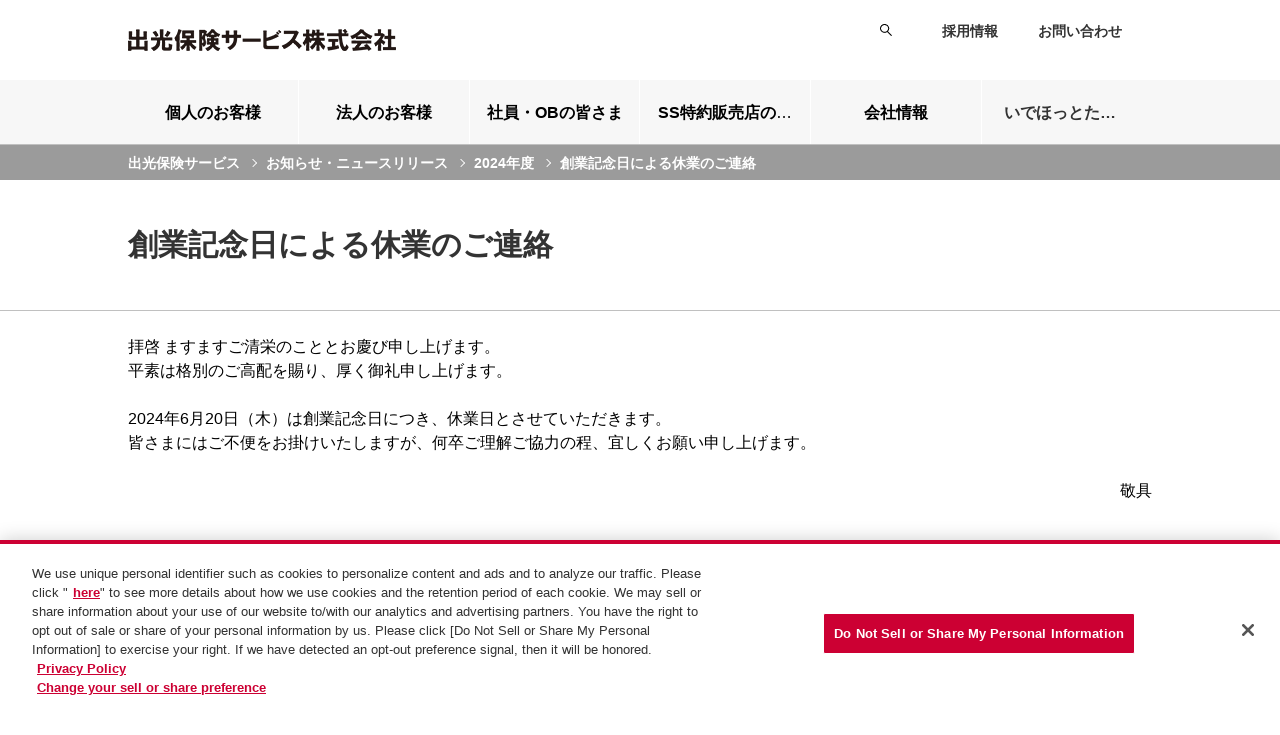

--- FILE ---
content_type: text/html
request_url: https://www.idemitsu.com/jp/hoken/topics/2024/240617.html
body_size: 6893
content:
<!DOCTYPE html>
<html lang="ja" itemscope itemtype="http://schema.org/WebPage">
	<head>
<!-- Google Tag Manager -->
<script>
(function(w,d,s,l,i){w[l]=w[l]||[];
w[l].push({'gtm.start': new Date().getTime(),event:'gtm.js'});
var f=d.getElementsByTagName(s)[0],
j=d.createElement(s),dl=l!='dataLayer'?'&l='+l:'';
j.setAttribute('class','optanon-category-C0001');
j.async=true;
j.src='https://www.googletagmanager.com/gtm.js?id='+i+dl;
f.parentNode.insertBefore(j,f);
})(window,document,'script','dataLayer','GTM-N3W8B9S');
</script>
<!-- End Google Tag Manager -->

		<meta charset="UTF-8">
		<title>創業記念日による休業のご連絡 | 2024年度 | 出光保険サービス</title>
		<meta http-equiv="X-UA-Compatible" content="ie=edge">
		<meta name="format-detection" content="telephone=no">
		<meta name="viewport" content="width=device-width, initial-scale=1.0">
		<meta name="keywords" content="出光保険サービス株式会社,2024年">
		<meta name="description" content="出光保険サービスの公式ウェブサイトです。">
		<meta name="theme-color" content="#717171">
		<meta property="og:type" content="website">
		<meta property="og:site_name" content="出光保険サービス">
		<meta property="og:title" content="創業記念日による休業のご連絡 | 2024年度 | 出光保険サービス">
		<meta property="og:description" content="出光保険サービスの公式ウェブサイトです。">
		<meta property="og:url" content="https://www.idemitsu.com/jp/hoken/topics/2024/240501.html">
		<meta property="og:image" content="https://www.idemitsu.com/jp/content/100025684.png">
		<meta property="og:locale" content="ja_JP">
		<meta itemprop="name" content="出光">
		<meta itemprop="description" content="出光保険サービスの公式ウェブサイトです。">
		<meta itemprop="image" content="">
		<link rel="shortcut icon" href="/jp/content/100025689.ico">
		<link rel="icon" href="/jp/content/100025689.ico">
		<link rel="stylesheet" href="/jp/hoken/css/base.css">
		<link rel="stylesheet" href="/jp/hoken/css/common.css">
		<link rel="stylesheet" href="/jp/hoken/css/component.css">
<style>
.heading__2::before { content:""; display:block; height:90px; margin-top:-90px; visibility: hidden; }
.heading__2 { z-index:-100; }

ol{
padding-inline-start: 25px;
margin: 24px 0 0;
font-size: 16px;
line-height: 1.5;
text-indent: -1.7em;
counter-reset: cnt;
}

ol.list_decimal li{
list-style-type:decimal;
list-style-position:inside;
counter-increment: cnt;
margin: 24px 0 0;
}

ol.list_parentheses li{
list-style-type:none;
list-style-position:inside;
counter-increment: cnt;
margin: 24px 0 0;
}

ol.list_parentheses li:before{
  display: marker;
  content: "(" counter(cnt) ") ";
}

ul.list_none{
padding-inline-start: 25px;
margin: 24px 0 0;
font-size: 16px;
line-height: 1.5;
counter-reset: cnt;
list-style:none;
padding-left: 1em;
}

ul.list_none li{
margin: 12px 0 0;
padding-bottom: 6px;
}

ul.list-dotto01 li {
padding-inline-start: 25px;
margin: 24px 0 0;
font-size: 16px;
line-height: 1.5;
counter-reset: cnt;
	list-style-type:none;
	padding-left: 5px;
	background: url("/jp/content/100020049.gif") left no-repeat;
	text-indent: 10px;
margin-top: 0;
}

ul.list_dot{
list-style-position:inside;
margin: 24px 0 0;
font-size: 16px;
line-height: 1.5;
text-indent: -1.7em;
}

ul.list_dot li {
padding-bottom: 6px;
}

ol.list_parentheses li ul{
margin: 24px 0;
}

ol.list_parentheses li ul li:before{
  display: none;
}

.sp{
display:none;
}
@media only screen and (max-width:767px){
.sp{
display:block;
}}

.right { text-align: right;
}

</style>
 <!-- idemitsu.com に対する OneTrust Cookie 同意通知の始点 -->
 <script type="text/javascript" src="https://cdn-au.onetrust.com/consent/1cf9835e-5b0e-4c25-b6a9-317e5297932a/OtAutoBlock.js" ></script>
 <script src="https://cdn-au.onetrust.com/scripttemplates/otSDKStub.js"  type="text/javascript" charset="UTF-8" data-domain-script="1cf9835e-5b0e-4c25-b6a9-317e5297932a" ></script>
 <script type="text/javascript">
 function OptanonWrapper() { }
 </script>
 <!-- idemitsu.com に対する OneTrust Cookie 同意通知の終点 -->
	</head>
	<body id="body">
<!-- Google Tag Manager (noscript) -->
<noscript>
<iframe src="https://www.googletagmanager.com/ns.html?id=GTM-N3W8B9S" class="optanon-category-C0001" height="0" width="0" style="display:none;visibility:hidden"></iframe>
</noscript>
<!-- End Google Tag Manager (noscript) -->
    <header class="header">
<div class="header__Upper header__hoken_res">
<div class="container">
<div class="header__Upper_Logo">
<a class="header__LogoLink" href="/jp/hoken/index.html">
<title>出光保険サービス</title>
<img src="/jp/content/100019408.gif" alt="出光保険サービス株式会社" class="header__Logo_ide">
</a>
</div>

<nav class="header__Upper_Nav">
<ul class="header__Upper_NavList">
<li class="header__Upper_NavListItem">
          <form class="search-form js-search-form hide_if_en" action="https://www.idemitsu.com/jp/search.html" method="get">
            <input type="hidden" name="env" value="idemitsu">
            <input class="js-search-form-temp" type="hidden" name="temp" value="jp">
            <input class="search-form__input search-form__input--hidden js-search-form-input" type="text" name="kw" autocomplete="off">
            <button class="search-form__button search-form__button--form js-search-button" type="button">
              <svg viewBox="0 0 12.231 12.732" class="search-form__icon" astro-icon="ico-search"><path d="M7.399 8.536a4.7 4.7 0 1 1 .808-.723l4.024 4.167-.779.752ZM2.186 2.098a3.616 3.616 0 1 0 2.509-1.012 3.615 3.615 0 0 0-2.509 1.012Z"/></svg>
            </button>
          </form>
</li>
<li class="header__Upper_NavListItem"><a class="header__Upper_NavLink" href="/jp/hoken/greet/index.html">採用情報</a></li>
<li class="header__Upper_NavListItem"><a class="header__Upper_NavLink" href="/jp/hoken/redirect/index.html">お問い合わせ</a></li>
</ul>
</nav>
</div>


<button class="header__Btn header__Btn--Toggle_SP header__Btn--SP" type="button" aria-pressed="false"><span class="header__BtnLabel">ToggleBtn</span><span></span></button>
</div>


<div class="header__Search--PC" id="navSearchPC" aria-labelledby="navSearchToggle" hidden>
<div class="container">
<div>
<!-- ↓検索窓 PC 日本語 -->
<form class="search-form js-search-form hide_if_en" action="/jp/search.html" method="get">
<input type="hidden" name="env" value="idemitsu">
<input value="jp" name="temp" type="hidden" class="js-search-form-temp">
<input class="search-form__input js-search-form-input search-form__input--hidden" type="text" name="kw" autocomplete="off">
<button class="search-form__button search-form__button--form js-search-button" type="submit">
検索</button>
</form>
</div>
<button class="header__Btn header__Btn--Close_Search" type="button"><span>Search Close</span></button>
</div>
</div>
      <div class="header__Lang--PC" id="langPC" aria-labelledby="langToggle" hidden>
        <div class="container">
          <ul class="header__LangList">
            <li class="header__LangListItem"><a class="header__LangLink" href="/">日本語</a></li>
            <li class="header__LangListItem"><a class="header__LangLink" href="http://www.idemitsu.com/">English</a></li>
          </ul>
          <button class="header__Btn header__Btn--Close_Lang" type="button"><span>Lang Toggle Close</span></button>
        </div>
      </div>
      <div class="header__Search--PC" id="navSearchPC" aria-labelledby="navSearchToggle" hidden>
        <div class="container">
          <form class="header__Form header__Form--PC" action="/">
            <input class="header__InputText header__InputText--PC" type="text" title="ここに検索語を入力">
            <button class="header__Btn header__Btn--Form_PC" type="submit">検 索</button>
          </form>
          <button class="header__Btn header__Btn--Close_Search" type="button"><span>Search Close</span></button>
        </div>
      </div>
<nav class="header__Nav">
<div class="container">
<ul class="header__NavList">
<li class="header__NavListItem">
<button class="header__NavBtn header__NavBtn--Parent" type="button" aria-pressed="false" role="tab" aria-controls="info" id="infoTab"><span>個人のお客様</span></button>
<div class="header__NavTabPanel" role="tabpanel" aria-labelledby="infoTab" hidden id="info">
<div class="container">
<h2 class="header__NavHeading">個人のお客様</h2>
<ul class="header__NavList_2nd header__NavList_2nd--IR">
<li class="header__NavListItem_2nd header__NavListItem_2nd--IR"><a class="header__NavLink header__NavLink--Children" href="/jp/hoken/treatment/index.html">個人のお客様トップ</a></li>
<li class="header__NavListItem_2nd header__NavListItem_2nd--IR"><a class="header__NavLink header__NavLink--Children" href="/jp/hoken/kaiin/products/disease.html">病気・ケガ・介護などの保険</a></li>
<li class="header__NavListItem_2nd header__NavListItem_2nd--IR"><a class="header__NavLink header__NavLink--Children" href="/jp/hoken/kaiin/products/life.html">いのちの保険</a></li>
<li class="header__NavListItem_2nd header__NavListItem_2nd--IR"><a class="header__NavLink header__NavLink--Children" href="/jp/hoken/kaiin/products/savings.html">資産形成・老後の保険</a></li>
<li class="header__NavListItem_2nd header__NavListItem_2nd--IR"><a class="header__NavLink header__NavLink--Children" href="/jp/hoken/kaiin/products/car.html">自動車保険</a></li>
<li class="header__NavListItem_2nd header__NavListItem_2nd--IR"><a class="header__NavLink header__NavLink--Children" href="/jp/hoken/kaiin/products/living.html">住まいの保険</a></li>
<li class="header__NavListItem_2nd header__NavListItem_2nd--IR"><a class="header__NavLink header__NavLink--Children" href="/jp/hoken/consumer/treatment/oversea/index.html#travel">旅行・レジャーの保険</a></li>
<li class="header__NavListItem_2nd header__NavListItem_2nd--IR"><a class="header__NavLink header__NavLink--Children" href="/jp/hoken/treatment/support.html">事故受付・保険金・給付金請求のお手続きについて</a></li>
<li class="header__NavListItem_2nd header__NavListItem_2nd--IR"><a class="header__NavLink header__NavLink--Children" href="/jp/hoken/consumer/treatment/oversea/index.html">インターネット契約サービス</a></li>
</ul>
</div>
</div>
</li>
<li class="header__NavListItem">
<button class="header__NavBtn header__NavBtn--Parent" type="button" aria-pressed="false" role="tab" aria-controls="info" id="infoTab"><span>法人のお客様</span></button>
<div class="header__NavTabPanel" role="tabpanel" aria-labelledby="infoTab" hidden id="info">
<div class="container">
<h2 class="header__NavHeading">法人のお客様</h2>
<ul class="header__NavList_2nd header__NavList_2nd--IR">
<li class="header__NavListItem_2nd header__NavListItem_2nd--IR"><a class="header__NavLink header__NavLink--Children" href="/jp/hoken/treatment/corporation/index.html">法人のお客様トップ</a></li>
<li class="header__NavListItem_2nd header__NavListItem_2nd--IR"><a class="header__NavLink header__NavLink--Children" href="/jp/hoken/treatment/support.html">事故受付・保険金・給付金請求のお手続きについて</a></li>
<li class="header__NavListItem_2nd header__NavListItem_2nd--IR"><a class="header__NavLink header__NavLink--Children" href="/jp/hoken/ss/index.html">SS特約販売店の皆さま</a></li>
</ul>
</div>
</div>
</li>
<li class="header__NavListItem">
<button class="header__NavBtn header__NavBtn--Parent" type="button" aria-pressed="false" role="tab" aria-controls="info" id="infoTab"><span>社員・OBの皆さま</span></button>
<div class="header__NavTabPanel" role="tabpanel" aria-labelledby="infoTab" hidden id="info">
<div class="container">
<h2 class="header__NavHeading">社員・OBの皆さま</h2>
<ul class="header__NavList_2nd header__NavList_2nd--IR">
<li class="header__NavListItem_2nd header__NavListItem_2nd--IR"><a class="header__NavLink header__NavLink--Children" href="/jp/hoken/employee/index.html">社員・OBの皆さまトップ</a></li>
<li class="header__NavListItem_2nd header__NavListItem_2nd--IR"><a class="header__NavLink header__NavLink--Children" href="/jp/hoken/kaiin/campaign/index.html">キャンペーン</a></li>
<li class="header__NavListItem_2nd header__NavListItem_2nd--IR"><a class="header__NavLink header__NavLink--Children" href="/jp/hoken/employee/index.html">団体（扱）保険のご案内</a></li>
</ul>
</div>
</div>
</li>
<li class="header__NavListItem">
<button class="header__NavBtn header__NavBtn--Parent" type="button" aria-pressed="false" role="tab" aria-controls="info" id="infoTab"><span>SS特約販売店の皆さま</span></button>
<div class="header__NavTabPanel" role="tabpanel" aria-labelledby="infoTab" hidden id="info">
<div class="container">
<h2 class="header__NavHeading">SS特約販売店の皆さま</h2>
<ul class="header__NavList_2nd header__NavList_2nd--IR">
<li class="header__NavListItem_2nd header__NavListItem_2nd--IR"><a class="header__NavLink header__NavLink--Children" href="/jp/hoken/ss/index.html">SS特約販売店の皆さまトップ</a></li>
<li class="header__NavListItem_2nd header__NavListItem_2nd--IR"><a class="header__NavLink header__NavLink--Children" href="/jp/hoken/ss/index.html#ss01">サービスステーション保険</a></li>
<li class="header__NavListItem_2nd header__NavListItem_2nd--IR"><a class="header__NavLink header__NavLink--Children" href="/jp/hoken/ss/index.html#ss02">土壌eco保険</a></li>
</ul>
</div>
</div>
</li>
<li class="header__NavListItem">
<button class="header__NavBtn header__NavBtn--Parent" type="button" aria-pressed="false" role="tab" aria-controls="ir" id="irTab"><span>会社情報</span></button>
<div class="header__NavTabPanel" role="tabpanel" aria-labelledby="irTab" hidden id="ir">
<div class="container">
<h2 class="header__NavHeading">会社情報</h2>
<ul class="header__NavList_2nd header__NavList_2nd--Info">
<li class="header__NavListItem_2nd header__NavListItem_2nd--Info"><a class="header__NavLink header__NavLink--Children" href="/jp/hoken/company/index.html">会社情報トップ</a></li>
<li class="header__NavListItem_2nd header__NavListItem_2nd--Info"><a class="header__NavLink header__NavLink--Children" href="/jp/hoken/company/profile/index.html">会社概要</a></li>
<li class="header__NavListItem_2nd header__NavListItem_2nd--Info"><a class="header__NavLink header__NavLink--Children" href="/jp/hoken/company/message.html">ご挨拶</a></li>
<li class="header__NavListItem_2nd header__NavListItem_2nd--Info"><a class="header__NavLink header__NavLink--Children" href="/jp/hoken/company/history.html">沿革</a></li>
<li class="header__NavListItem_2nd header__NavListItem_2nd--Info"><a class="header__NavLink header__NavLink--Children" href="/jp/hoken/company/philosophy.html">企業理念</a></li>
<li class="header__NavListItem_2nd header__NavListItem_2nd--Info"><a class="header__NavLink header__NavLink--Children" href="/jp/hoken/company/vision.html">2030年ビジョン</a></li>
<li class="header__NavListItem_2nd header__NavListItem_2nd--Info"><a class="header__NavLink header__NavLink--Children" href="/jp/hoken/company/sale.html">ミッション</a></li>
<li class="header__NavListItem_2nd header__NavListItem_2nd--Info"><a class="header__NavLink header__NavLink--Children" href="/jp/hoken/company/policy.html">経営方針</a></li>
<li class="header__NavListItem_2nd header__NavListItem_2nd--Info"><a class="header__NavLink header__NavLink--Children" href="/jp/hoken/company/place.html">営業所一覧</a></li>
<li class="header__NavListItem_2nd header__NavListItem_2nd--Info"><a class="header__NavLink header__NavLink--Children" href="/jp/hoken/fd/index.html">お客さま本位の業務運営方針</a></li>
<li class="header__NavListItem_2nd header__NavListItem_2nd--Info"><a class="header__NavLink header__NavLink--Children" href="/jp/hoken/company/client.html">推奨販売方針</a></li>
<li class="header__NavListItem_2nd header__NavListItem_2nd--Info"><a class="header__NavLink header__NavLink--Children" href="/jp/hoken/company/client_00001.html">引受保険会社一覧</a></li>
</ul>
</div>
</div>
</li>
<li class="header__NavListItem"><a class="header__NavLink header__NavLink--Parent" href="/jp/hoken/useful/index.html">いでほっとたより</a></li>
</ul>
</div>
</nav>

<div class="header__Bottom--SP" hidden>
<nav class="header__Nav--Bottom">
<ul class="header__NavList--SP">
<li class="header__NavListItem--SP"><a class="header__NavLink--SP" href="/jp/hoken/redirect/index.html">お問い合わせ</a></li>
<li class="header__NavListItem--SP"><a class="header__NavLink--SP" href="/en/index.html">Idemitsu.com</a></li>
</ul>
</nav>
<div class="header__Form header__Form--SP">
<!-- ↓検索窓SP 日本語 -->
<form class="header-megadrop__search hide_if_en" action="/jp/search.html" method="get">
<input type="hidden" name="env" value="idemitsu">
<input class="js-search-form-temp" type="hidden" name="temp" value="jp">
<input class="header-megadrop__search-input" type="text" placeholder="お探しのキーワードを入力してください" name="kw">
<button class="header-megadrop__search-button" type="submit">
<svg viewBox="0 0 12.231 12.732" class="header-megadrop__search-icon" astro-icon="ico-search"><path d="M7.399 8.536a4.7 4.7 0 1 1 .808-.723l4.024 4.167-.779.752ZM2.186 2.098a3.616 3.616 0 1 0 2.509-1.012 3.615 3.615 0 0 0-2.509 1.012Z"></path></svg>
</button>
</form>
</div>
<ul class="header__SNS">
<li class="header__SNSItem"><a class="header__SNSLink" href="http://twitter.com/share?url=https://www.idss.co.jp" aria-label="twitter" target="_blank"><span>twitter</span></a></li>
<li class="header__SNSItem"><a class="header__SNSLink" href="https://www.facebook.com/sharer/sharer.php?u=https://www.idss.co.jp" aria-label="facebook" target="_blank"><span>facebook</span></a></li>
<li class="header__SNSItem"><a class="header__SNSLink" href="http://line.me/R/msg/text/?https://www.idss.co.jp" aria-label="line" target="_blank"><span>line</span></a></li>
</ul>
</div>
<button class="header__Btn header__Btn--Close_SP header__Btn--SP" type="button" aria-pressed="false" hidden><span>閉じる</span></button>


<style>
@media screen and (max-width:767px){
.header__NavListItem {
    width: 100%; }
}

</style>

    </header>
    <main class="sub_content">
<div class="h1Bg h1Bg--Img__None">
    <nav class="breadCrumb" aria-label="Breadcrumb">
        <div class="container">
            <ul class="breadCrumb__List">
            <li class="breadCrumb__ListItem">
              <a class="breadCrumb__ListLink" href="/jp/hoken/index.html">出光保険サービス</a>
            </li>
            <li class="breadCrumb__ListItem">
              <a class="breadCrumb__ListLink" href="/jp/hoken/topics/index.html">お知らせ・ニュースリリース</a>
            </li>
            <li class="breadCrumb__ListItem">
              <a class="breadCrumb__ListLink" href="/jp/hoken/topics/index.html#fy2024" aria-label="current page">2024年度</a>
            </li>
            <li class="breadCrumb__ListLink breadCrumb__ListItem">創業記念日による休業のご連絡</li>
         </ul>
      </div>
   </nav>
   <div class="container">
      <h1 class="heading__1 heading__1--Nobg heading__1--3rd">創業記念日による休業のご連絡</h1>
   </div>
</div>

      <div class="container">
<div class="text">
<p class="text__Detail">拝啓 ますますご清栄のこととお慶び申し上げます。<br>平素は格別のご高配を賜り、厚く御礼申し上げます。</p>

<p class="text__Detail">2024年6月20日（木）は創業記念日につき、休業日とさせていただきます。<br>
皆さまにはご不便をお掛けいたしますが、何卒ご理解ご協力の程、宜しくお願い申し上げます。</p>

<p class="text__Detail text__Detail--Right">敬具</p>
</div>

<h2 class="heading__2">休業期間中の事故受付連絡先</h2>

<h3 class="heading__3">（1）【東京海上日動】でご契約のお客様</h3>

<ul class="list_dot">
<li>事故受付センター 0120-119-110</li>
</ul>

<h3 class="heading__3">（2）【損害保険ジャパン】でご契約のお客様</h3>

<ul class="list_dot">
<li><b>自動車保険の事故受付</b><br>事故サポートセンター 0120-256-110</li>
<li><b>火災・傷害などの事故受付</b><br>事故サポートセンター 0120-727-110</li>
<li><b>インターネット経由の海外旅行保険事故受付</b><br>損保ジャパン・海外ホットライン 0120-08-1572</li>
</ul>

<h3 class="heading__3">（3）【三井住友海上】でご契約のお客様</h3>

<ul class="list_dot">
<li><b>自動車保険の事故受付</b><br>事故受付センター 0120-258-365</li>
<li><b>自動車保険以外の事故受付</b><br>事故受付センター 0120-258-189</li>
</ul>
      </div>
    </main>
<a class="pagetop__Btn" href="#body"><span>ページトップへ遷移</span></a>
<footer class="footer footer__hoken">
<div class="footer__Upper">
<div class="container">
<nav class="footer__Nav">
<ul class="footer__List footer__List--Upper">
<li class="footer__ListItem footer__ListItem--Upper"><a class="footer__Link footer__Link--Upper" href="/jp/hoken/treatment/index.html">個人のお客様</a></li>
<li class="footer__ListItem footer__ListItem--Upper"><a class="footer__Link footer__Link--Upper" href="/jp/hoken/treatment/corporation/index.html">法人のお客様</a></li>
<li class="footer__ListItem footer__ListItem--Upper"><a class="footer__Link footer__Link--Upper" href="/jp/hoken/employee/index.html">社員・OBの皆さま</a></li>
<li class="footer__ListItem footer__ListItem--Upper"><a class="footer__Link footer__Link--Upper" href="/jp/hoken/ss/index.html">SS特約販売店の皆さま</a></li>
<li class="footer__ListItem footer__ListItem--Upper"><a class="footer__Link footer__Link--Upper" href="/jp/hoken/company/index.html">会社情報</a></li>
<li class="footer__ListItem footer__ListItem--Upper"><a class="footer__Link footer__Link--Upper" href="/jp/hoken/greet/index.html">採用情報</a></li>
<li class="footer__ListItem footer__ListItem--Upper"><a class="footer__Link footer__Link--Upper" href="/jp/hoken/fd/index.html">お客さま本位の業務運営方針</a></li>
<li class="footer__ListItem footer__ListItem--Upper"><a class="footer__Link footer__Link--Upper" href="/jp/hoken/company/sale_1.html">勧誘方針</a></li>
<li class="footer__ListItem footer__ListItem--Upper"><a class="footer__Link footer__Link--Upper" href="/jp/hoken/company/sale_2.html">カスタマーハラスメントに対する基本方針</a></li>
</ul>
</nav>
</div>
</div>
<div class="container">
<div class="footer__Bottom">
<ul class="footer__List footer__List--Bottom">
<li class="footer__ListItem footer__ListItem--Bottom"><a class="footer__Link footer__Link--Bottom" href="/jp/hoken/privacy/protection.html">個人情報保護方針（プライバシーポリシー）</a></li>
<li class="footer__ListItem footer__ListItem--Bottom"><a class="footer__Link footer__Link--Bottom" href="/jp/siteuse/index.html">サイトのご利用について</a></li>
<li class="footer__ListItem footer__ListItem--Bottom"><a class="footer__Link footer__Link--Bottom" href="/jp/hoken/sitemap/index.html">サイトマップ</a></li>
<li class="footer__ListItem footer__ListItem--Bottom"><a class="ot-sdk-show-settings ot--cookie-style" href="#bottom"></a></li>
</ul><small class="footer__Copy" id="bottom">Copyright &copy; Idemitsu Kosan Co.,Ltd. All Rights Reserved.</small>
</div>
</div>
</footer>
    <script src="/jp/hoken/js/common.js"></script>
	</body>
</html>

--- FILE ---
content_type: text/css
request_url: https://www.idemitsu.com/jp/hoken/css/base.css
body_size: 8419
content:
@font-face {
	font-family: monospace;
	font-style: italic;
	font-weight: 400;
	src: local("Menlo Italic"),local(Menlo-Italic),local("Consolas Italic"),local(Consolas-Italic),local("Courier New Italic");
}
@font-face {
	font-family: monospace;
	font-style: italic;
	font-weight: 700;
	src: local("Menlo Bold Italic"),local(Menlo-BoldItalic),local(Monaco),local("Consolas Bold Italic"),local(Consolas-BoldItalic),local("Courier New Bold Italic");
}
@font-face {
	font-family: monospace;
	font-style: normal;
	font-weight: 400;
	src: local("Menlo Regular"),local(Menlo-Regular),local(Monaco),local(Consolas),local("Courier New");
}
@font-face {
	font-family: monospace;
	font-style: normal;
	font-weight: 700;
	src: local("Menlo Bold"),local(Menlo-Bold),local(Monaco),local("Consolas Bold"),local(Consolas-Bold),local("Courier New Bold");
}
@charset "UTF-8";
/*! normalize.css v8.0.0 | MIT License | github.com/necolas/normalize.css */
/* Document
   ========================================================================== */
/**
 * 1. Correct the line height in all browsers.
 * 2. Prevent adjustments of font size after orientation changes in iOS.
 */
html {
	line-height: 1.15; /* 1 */
	-webkit-text-size-adjust: 100%; /* 2 */
}
/* Sections
   ========================================================================== */
/**
 * Remove the margin in all browsers.
 */
body {
	margin: 0;
}
/**
 * Correct the font size and margin on `h1` elements within `section` and
 * `article` contexts in Chrome, Firefox, and Safari.
 */
h1 {
	font-size: 2em;
	margin: .67em 0;
}
/* Grouping content
   ========================================================================== */
/**
 * 1. Add the correct box sizing in Firefox.
 * 2. Show the overflow in Edge and IE.
 */
hr {
	box-sizing: content-box; /* 1 */
	height: 0; /* 1 */
	overflow: visible; /* 2 */
}
/**
 * 1. Correct the inheritance and scaling of font size in all browsers.
 * 2. Correct the odd `em` font sizing in all browsers.
 */
pre {
	font-family: monospace, monospace; /* 1 */
	font-size: 1em; /* 2 */
}
/* Text-level semantics
   ========================================================================== */
/**
 * Remove the gray background on active links in IE 10.
 */
a {
	background-color: transparent;
}
/**
 * 1. Remove the bottom border in Chrome 57-
 * 2. Add the correct text decoration in Chrome, Edge, IE, Opera, and Safari.
 */
abbr[title] {
	border-bottom: none; /* 1 */
	text-decoration: underline; /* 2 */
	-webkit-text-decoration: underline dotted;
	text-decoration: underline dotted; /* 2 */
}
/**
 * Add the correct font weight in Chrome, Edge, and Safari.
 */
b, strong {
	font-weight: bolder;
}
/**
 * 1. Correct the inheritance and scaling of font size in all browsers.
 * 2. Correct the odd `em` font sizing in all browsers.
 */
code, kbd, samp {
	font-family: monospace, monospace; /* 1 */
	font-size: 1em; /* 2 */
}
/**
 * Add the correct font size in all browsers.
 */
small {
	font-size: 80%;
}
/**
 * Prevent `sub` and `sup` elements from affecting the line height in
 * all browsers.
 */
sub, sup {
	font-size: 75%;
	line-height: 0;
	position: relative;
	vertical-align: baseline;
}
sub {
	bottom: -.25em;
}
sup {
	top: -.5em;
}
/* Embedded content
   ========================================================================== */
/**
 * Remove the border on images inside links in IE 10.
 */
img {
	border-style: none;
}
/* Forms
   ========================================================================== */
/**
 * 1. Change the font styles in all browsers.
 * 2. Remove the margin in Firefox and Safari.
 */
button, input, optgroup, select, textarea {
	font-family: inherit; /* 1 */
	font-size: 100%; /* 1 */
	line-height: 1.15; /* 1 */
	margin: 0; /* 2 */
}
/**
 * Show the overflow in IE.
 * 1. Show the overflow in Edge.
 */
button, input {
	/* 1 */
	overflow: visible;
}
/**
 * Remove the inheritance of text transform in Edge, Firefox, and IE.
 * 1. Remove the inheritance of text transform in Firefox.
 */
button, select {
	/* 1 */
	text-transform: none;
}
/**
 * Correct the inability to style clickable types in iOS and Safari.
 */
button, [type="button"], [type="reset"], [type="submit"] {
	-webkit-appearance: button;
}
/**
 * Remove the inner border and padding in Firefox.
 */
button::-moz-focus-inner, [type="button"]::-moz-focus-inner, [type="reset"]::-moz-focus-inner, [type="submit"]::-moz-focus-inner {
	border-style: none;
	padding: 0;
}
/**
 * Restore the focus styles unset by the previous rule.
 */
button:-moz-focusring, [type="button"]:-moz-focusring, [type="reset"]:-moz-focusring, [type="submit"]:-moz-focusring {
	outline: 1px dotted ButtonText;
}
/**
 * Correct the padding in Firefox.
 */
fieldset {
	padding: .35em .75em .625em;
}
/**
 * 1. Correct the text wrapping in Edge and IE.
 * 2. Correct the color inheritance from `fieldset` elements in IE.
 * 3. Remove the padding so developers are not caught out when they zero out
 *    `fieldset` elements in all browsers.
 */
legend {
	box-sizing: border-box; /* 1 */
	color: inherit; /* 2 */
	display: table; /* 1 */
	max-width: 100%; /* 1 */
	padding: 0; /* 3 */
	white-space: normal; /* 1 */
}
/**
 * Add the correct vertical alignment in Chrome, Firefox, and Opera.
 */
progress {
	vertical-align: baseline;
}
/**
 * Remove the default vertical scrollbar in IE 10+.
 */
textarea {
	overflow: auto;
}
/**
 * 1. Add the correct box sizing in IE 10.
 * 2. Remove the padding in IE 10.
 */
[type="checkbox"], [type="radio"] {
	box-sizing: border-box; /* 1 */
	padding: 0; /* 2 */
}
/**
 * Correct the cursor style of increment and decrement buttons in Chrome.
 */
[type="number"]::-webkit-inner-spin-button, [type="number"]::-webkit-outer-spin-button {
	height: auto;
}
/**
 * 1. Correct the odd appearance in Chrome and Safari.
 * 2. Correct the outline style in Safari.
 */
[type="search"] {
	-webkit-appearance: textfield; /* 1 */
	outline-offset: -2px; /* 2 */
}
/**
 * Remove the inner padding in Chrome and Safari on macOS.
 */
[type="search"]::-webkit-search-decoration {
	-webkit-appearance: none;
}
/**
 * 1. Correct the inability to style clickable types in iOS and Safari.
 * 2. Change font properties to `inherit` in Safari.
 */
::-webkit-file-upload-button {
	-webkit-appearance: button; /* 1 */
	font: inherit; /* 2 */
}
/* Interactive
   ========================================================================== */
/*
 * Add the correct display in Edge, IE 10+, and Firefox.
 */
details {
	display: block;
}
/*
 * Add the correct display in all browsers.
 */
summary {
	display: list-item;
}
/* Misc
   ========================================================================== */
/**
 * Add the correct display in IE 10+.
 */
template {
	display: none;
}
/**
 * Add the correct display in IE 10.
 */
[hidden] {
	display: none;
}
* {
	box-sizing: border-box;
}
*::before, *::after {
	box-sizing: border-box;
}
html {
	font-size: 62.5%;
	height: 100%;
}
body {
	background: #fff;
	font-family: Hiragino Kaku Gothic ProN, ヒラギノ角ゴ ProN W3, 游ゴシック, Yu Gothic, YuGothic, メイリオ, Meiryo, sans-serif;
	font-weight: 400;
	font-size: 1.4rem;
	-webkit-font-smoothing: antialiased;
	vertical-align: bottom;
	color: #000000;
	position: relative;
	height: 100%;
	display: flex;
	flex-direction: column;
}
article, aside, footer, header, main, section {
	display: block;
}
main {
	padding-top: 80px;
	position: relative;
	z-index: 0;
	flex: 1 0 auto;
}
@media only screen and (max-width: 767px) {
	main {
		padding-top: 56px;
	}
}
main.sub_content {
	padding-top: 144px;
	padding-bottom: 121px;
}
@media only screen and (max-width: 767px) {
	main.sub_content {
		padding-top: 56px;
		padding-bottom: 80px;
	}
}
main.sub_content--Pb0 {
	padding-bottom: 0;
}
@media only screen and (min-width: 768px) {
	.header--Fixed + main.sub_content {
		padding-top: 90px;
	}
}
img {
	max-width: 100%;
	height: auto;
	vertical-align: bottom;
}

/*# sourceMappingURL=[data-uri] */


--- FILE ---
content_type: text/css
request_url: https://www.idemitsu.com/jp/hoken/css/common.css
body_size: 42221
content:
.header__NavBtn--Apollo > span,.header__NavBtn--Shell > span,.header__Btn--Close_Lang span,.header__Btn--Close_Search span,.header__BtnLabel,.header__SNSLink span,.pagetop__Btn span,.footer__Link--SNS span{position:absolute;width:1px;height:1px;overflow:hidden;clip:rect(1px,1px,1px,1px)}.container{width:calc(100% - 30px);max-width:1024px;margin:auto}.header{position:fixed;z-index:9999;top:0;left:0;width:100%}.header__LogoLink{display:block}@media only screen and (max-width: 768px){.header.header--Show_SP{height:100%;background-color:#717171;overflow-y:scroll}}.header__Upper{background-color:#fff}@media only screen and (max-width: 767px){.header__Upper{height:56px;padding:9px 0;position:relative}}@media only screen and (min-width: 768px){.header__Upper .container{display:-ms-grid;display:grid;-ms-grid-columns:268px 1fr;grid-template-columns:268px 1fr;-ms-grid-rows:auto;grid-template-rows:auto}}@media only screen and (min-width: 768px){.header__Upper.idss .container{display:-ms-grid;display:grid;-ms-grid-columns:300px 1fr 160px;grid-template-columns:300px 1fr 160px;-ms-grid-rows:auto;grid-template-rows:auto}}@media only screen and (min-width: 768px){.header__Upper_Logo{-ms-grid-column:1;-ms-grid-column-span:1;grid-column:1 / 2;-ms-grid-row:1;grid-row:1;padding-top:29px;padding-bottom: 29px; transition:padding-top .25s}}@media only screen and (max-width: 767px){.header__Upper_Logo{padding-top:0}.header__Upper_Logo img{width:auto;max-height:36px}}.header__Logo{width:100%;height:auto;}@media only screen and (max-width: 767px){.header__Logo{max-width:635px;max-height:50px}}@media only screen and (min-width: 768px){.header__Upper_Nav{-ms-grid-column:2;-ms-grid-column-span:1;grid-column:2 / 3;-ms-grid-row:1;grid-row:1;align-items:flex-end}}@media only screen and (max-width: 767px){.header__Upper_Nav{display:none}}.header__Upper_NavList{padding:16px 10px 0 0;margin:0;display:flex;flex-wrap:wrap;justify-content:flex-end;list-style-type:none;transition:padding-top .25s;align-items: center}.header__Upper_NavListItem{margin:0 20px}.header__Upper_NavLink{color:#333;font-size:14px;text-decoration:none;font-weight: 700;}@media only screen and (min-width: 768px){.header__Upper_NavLink{transition:color .25s}.header__Upper_NavLink:hover{color:#c03}}.header__BtnList{display:none}@media only screen and (min-width: 768px){.header__BtnList{-ms-grid-column:3;-ms-grid-column-span:1;grid-column:3 / 4;-ms-grid-row:1;grid-row:1;padding:0;margin:0;display:flex;flex-wrap:wrap;list-style-type:none;width:100%;align-items:stretch}}.header__BtnItem{width:50%;position:relative}.header__BtnItem a{display:inline;text-decoration:none;color:#fff}.header__Btn--Language.EN_Btn{padding:51px 0 12px;text-align:center}.header__Nav{overflow:hidden}@media only screen and (max-width: 767px){.header__Nav{display:none}.header__Nav.header--Show_SP{display:block}.header__Nav > .container{width:100%}}@media only screen and (min-width: 768px){.header__Nav > .container{position:relative}.header__Nav > .container::before{content:"";display:block;width:100vw;background-color:rgba(244,244,244,.7);height:100%;position:absolute;left:-100vw;top:0}.header__Nav > .container::after{content:"";display:block;width:100vw;background-color:rgba(244,244,244,.7);height:100%;position:absolute;right:-100vw;top:0}}.header__NavList{margin:0;padding:0;list-style-type:none;display:flex;flex-wrap:wrap;justify-content:space-between;align-items:stretch}.header__NavList_En{margin:0;padding:0;list-style-type:none;display:flex;flex-wrap:wrap;justify-content:space-between;align-items:stretch}.header__NavList_En .header__NavListItem{width:calc( ( 100% / 6 ) - ( 5px / 6 ) );height:auto}@media only screen and (max-width: 767px){.header__NavList{flex-direction:column;padding:8px 15px;background-color:#f8f8f8}}.header__NavList--SP{list-style-type:none;padding:0;margin:0}.header__NavListItem{width:calc( ( 100% / 6 ) - ( 5px / 6 ));height:auto}@media only screen and (max-width: 767px){.header__NavListItem{width:100%;border-bottom:1px solid #717171}.header__NavListItem:last-child{border-bottom:0}}.header__NavTabPanel{width:100%}@media only screen and (max-width: 767px){.header__NavTabPanel > .container{width:100%}}@media only screen and (min-width: 768px){.header__NavTabPanel{background-color:#717171;position:fixed;width:100vw;top:auto;left:0;z-index:9999;padding:40px 0}.header__NavTabPanel > .container{position:relative}.header__NavTabPanel > .container::before{content:"";display:block;width:100vw;background-color:#fff;height:2px;position:absolute;top:9px;left:calc(-100vw - 19px)}}.header__NavList_2nd{padding:0;list-style-type:none}.header__NavList_2nd--Carlife{display:flex;flex-wrap:wrap;justify-content:space-between;margin:40px 0 0}.header__NavList_2nd--Product{display:flex;flex-wrap:wrap;justify-content:space-between;margin:40px 0 0}.header__NavList_2nd--Info{display:flex;flex-wrap:wrap;flex-direction:column;justify-content:flex-start;height:160px;width:40%;margin:36px 0 0}.header__NavList_2nd--IR{display:flex;flex-wrap:wrap;flex-direction:column;justify-content:flex-start;height:160px;width:40%;margin:36px 0 0}@media only screen and (max-width: 767px){.header__NavList_2nd{width:100%;height:auto;margin:0;padding-bottom:16px}}.header__NavListItem_2nd--Carlife{width:calc(50% - 20px);text-align:center;position:relative}@media only screen and (min-width: 768px){.header__NavListItem_2nd--Close{display:none}.header__NavListItem_2nd--Open{display:flex;flex-wrap:wrap;justify-content:space-between;width:100%}}.header__NavListItem_2nd--Product{width:calc(50% - 20px);text-align:center}.header__NavListItem_2nd--Product_quarter{width:calc(25% - 10px);text-align:center}.header__NavListItem_2nd--Info{width:50%;margin-right:32px}.header__NavListItem_2nd--IR{width:50%;margin-right:32px}@media only screen and (max-width: 767px){.header__NavListItem_2nd{width:100%;margin:5px 0 0;text-align:left;border:2px solid #eaeaea}.header__NavListItem_2nd:first-child{margin:0}.header__NavListItem_2nd--Carlife{background-color:#fff}}.header__NavList_3rd{padding:0;list-style-type:none}@media only screen and (min-width: 768px){.header__NavList_3rd{width:calc(50% - 20px);display:flex;flex-wrap:wrap;flex-direction:column;justify-content:flex-start;height:160px}.header__NavList_3rd[hidden]{display:none}}@media only screen and (max-width: 767px){.header__NavList_3rd{width:calc(100% - 20px);margin:auto}}@media only screen and (min-width: 768px){.header__NavListItem_3rd{width:45%}}@media only screen and (max-width: 767px){.header__NavListItem_3rd{border-bottom:1px solid #9c9a9a}.header__NavListItem_3rd:last-child{border-bottom:0}}.header__NavHeading{margin:0;font-size:20px;font-weight:400;color:#fff}@media only screen and (max-width: 767px){.header__NavHeading{display:none}}.header__NavImg{width:100%;position:relative}@media only screen and (max-width: 767px){.header__NavImg{display:none}}.header__NavImgTitle{margin:0}@media only screen and (min-width: 768px){.header__NavImgTitle{display:flex;align-items:center;justify-content:center;margin:32px 0 0;font-size:26px;position:relative}}.header__NavBtn{-webkit-appearance:none;-moz-appearance:none;appearance:none;padding:0;margin:0;border:0;background-color:transparent;cursor:pointer}.header__NavBtn--Parent{display:block;width:100%;height:100%;font-size:16px;position:relative}@media only screen and (max-width: 767px){.header__NavBtn--Parent{padding:15px 30px 15px 8px;text-align:left}.header__NavBtn--Parent::before{content:"";display:block;width:14px;height:2px;background-color:#717171;position:absolute;top:0;bottom:0;right:3px;margin:auto 0}.header__NavBtn--Parent::after{content:"";display:block;width:2px;height:14px;background-color:#717171;position:absolute;top:0;bottom:0;right:9px;margin:auto 0}.header__NavBtn--Parent[aria-pressed="true"]::after{display:none}}@media only screen and (min-width: 768px){.header__NavBtn--Parent{background-color:rgba(244,244,244,.7);text-align:center;padding:24px 16px 22px;transition:padding .25s,background-color .25s,color .25s;white-space:nowrap;overflow:hidden;text-overflow:ellipsis}.header__NavBtn--Parent[aria-pressed="true"]{background-color:#717171;color:#fff}.header__NavBtn--Parent span{position:relative;font-weight: 700}.header__NavBtn--Parent:hover,.header__NavBtn--Parent:focus{background-color:#717171;color:#fff}}.header__NavBtn--Apollo,.header__NavBtn--Shell{color:#fff}@media only screen and (min-width: 768px){.header__NavBtn--Apollo,.header__NavBtn--Shell{display:none}}@media only screen and (max-width: 767px){.header__NavBtn--Apollo,.header__NavBtn--Shell{color:#333;display:block;background-color:#eaeaea;border:0;width:28px;height:28px;position:absolute;right:8px;top:8px}.header__NavBtn--Apollo::before,.header__NavBtn--Shell::before{content:"";display:block;width:14px;height:2px;background-color:#acacac;position:absolute;top:0;bottom:0;left:0;right:0;margin:auto}.header__NavBtn--Apollo::after,.header__NavBtn--Shell::after{content:"";display:block;width:2px;height:14px;background-color:#acacac;position:absolute;top:0;bottom:0;right:13px;margin:auto 0}.header__NavBtn--Apollo[aria-pressed="true"]::after,.header__NavBtn--Shell[aria-pressed="true"]::after{display:none}}.header__NavLink{text-decoration:none}.header__NavLink--Parent{color:#333;display:block;font-size:16px;width:100%;height:100%;font-weight: 700}@media only screen and (min-width: 768px){.header__NavLink--Parent{background-color:rgba(244,244,244,.7);text-align:center;padding:24px 22px 22px;transition:padding .25s,background-color .25s,color .25s;white-space:nowrap;overflow:hidden;text-overflow:ellipsis}.header__NavLink--Parent:hover,.header__NavLink--Parent:focus{background-color:#717171;color:#fff}}.header__NavLink--Children{position:relative;color:#fff;display:flex;flex-wrap:nowrap;justify-content:space-between;align-items:center;width:100%;padding:13px 13px 13px 7px;border-bottom:1px solid #fff;font-size:16px}.header__NavLink--Children::before{content:"";display:block;position:absolute;right:0;width:6px;height:6px;border-top:1px solid #fff;border-right:1px solid #fff;transform:rotate(45deg)}@media only screen and (min-width: 768px){.header__NavLink--Children{transition:opacity .25s}.header__NavLink--Children:hover{opacity:.7}}@media only screen and (min-width: 768px){.header__NavLink--Children.header__NavLink--External::before{content:"";display:block;width:16px;height:16px;margin-left:2px;background-image:url([data-uri]);background-repeat:no-repeat;background-size:contain;transform:rotate(0);border:none}}@media only screen and (min-width: 768px){.header__NavLink--Children.header__NavLink--PDF::before{content:"";display:block;width:15px;height:18px;margin-left:2px;background-image:url(/jp/content/000000010.png);background-repeat:no-repeat;background-size:contain;transform:rotate(0);border:none}}.header__NavLink--Apollo{display:block;color:#fff}@media only screen and (min-width: 768px){.header__NavLink--Apollo{transition:opacity .25s}.header__NavLink--Apollo:hover{opacity:.7}}.header__NavLink--Shell{display:block;color:#fff}@media only screen and (min-width: 768px){.header__NavLink--Shell{transition:opacity .25s}.header__NavLink--Shell:hover{opacity:.7}.header__NavLink--Shell.header__NavLink--Hover{order:1}}.header__NavLink--Corp{display:block;color:#fff}@media only screen and (min-width: 768px){.header__NavLink--Corp{transition:opacity .25s}.header__NavLink--Corp:hover{opacity:.7}}.header__NavLink--Private{display:block;color:#fff}@media only screen and (min-width: 768px){.header__NavLink--Private{transition:opacity .25s}.header__NavLink--Private:hover{opacity:.7}}.header__NavLink--3rd{position:relative;color:#fff;display:flex;flex-wrap:nowrap;justify-content:flex-start;align-items:center;width:100%;padding:9px 2px 9px 7px;border-bottom:1px solid #fff;font-size:16px}.header__NavLink--3rd::before{content:"";display:block;position:absolute;right:0;width:6px;height:6px;border-top:1px solid #fff;border-right:1px solid #fff;transform:rotate(45deg)}@media only screen and (min-width: 768px){.header__NavLink--3rd{text-align:left;transition:opacity .25s}.header__NavLink--3rd:hover{opacity:.7}}.header__NavLink--SP{color:#fff;text-decoration:none;display:flex;flex-wrap:nowrap;align-items:center;justify-content:space-between;padding:15px 8px;text-align:left;font-size:16px;border-bottom:1px solid #fff}.header__NavLink--SP:after{content:"";display:block;width:10px;height:10px;border-top:2px solid #fff;border-right:2px solid #fff;transform:rotate(45deg)}@media only screen and (max-width: 767px){.header__NavLink{color:#333;display:flex;flex-wrap:nowrap;background-color:#fff;justify-content:space-between;align-items:center;width:100%;padding:13px 13px 13px 7px;border:0;font-size:16px}.header__NavLink::after{content:"";display:block;width:10px;height:10px;border-top:2px solid #afafaf;border-right:2px solid #afafaf;transform:rotate(45deg)}.header__NavLink--Parent{background-color:transparent;padding:15px 8px;text-align:left}.header__NavLink--Parent::after{border-color:#717171}.header__NavLink--Apollo,.header__NavLink--Shell{width:calc(100% - 44px)}.header__NavLink--Apollo::after,.header__NavLink--Shell::after{display:none}.header__NavLink--3rd{position:relative;justify-content:flex-start;padding:9px 4px 9px 0}.header__NavLink--3rd::before{content:"";display:block;position:absolute;right:4px;width:10px;height:10px;border-top:2px solid #afafaf;border-right:2px solid #afafaf;transform:rotate(45deg)}.header__NavLink--3rd::after{content:none}.header__NavLink--External::after{content:"";display:block;width:12px;height:12px;margin-left:6px;background-image:url([data-uri]);background-repeat:no-repeat;background-size:contain;border-top:none;border-right:none;transform:rotate(0deg)}}.header__Bottom--SP{padding:8px 15px}.header__Bottom--SP[hidden]{display:none}@media only screen and (min-width: 768px){.header__Bottom--SP{display:none}}.header__Lang--PC{background-color:#656565;padding:18px 0}.header__Lang--PC .container{display:flex;flex-wrap:wrap;justify-content:flex-end}@media only screen and (max-width: 767px){.header__Lang--PC{display:none}}.header__LangList{margin:0;padding:0;list-style-type:none;display:flex}.header__LangLink{display:block;width:80px;font-size:14px;padding:5px 9px;color:#fff;border:1px solid #fff;text-decoration:none;text-align:center;margin-left:8px}@media only screen and (min-width: 768px){.header__LangLink{transition:background-color .25s,border-color .25s,color .25s}.header__LangLink:hover{background-color:#fff;border-color:#fff;color:#656565}}.header__Search--PC{background-color:#656565;padding:18px 0}.header__Search--PC .container{display:flex;flex-wrap:wrap;justify-content:flex-end}@media only screen and (max-width: 767px){.header__Search--PC{display:none}}.header__Form--PC{display:flex;align-items:stretch}@media only screen and (max-width: 767px){.header__Form--PC{display:none}}.header__Form--SP{align-items:stretch;margin-top:40px}.header__InputText{border:0;border-radius:0;background-color:#fff}.header__InputText--PC{padding:3px 5px;width:280px}.header__InputText--SP{padding:12px 5px;flex:1 1}.header__Btn{-webkit-appearance:none;-moz-appearance:none;appearance:none;padding:0;margin:0;border:0;background-color:transparent;cursor:pointer}.header__Btn--Language{padding:51px 10px 12px;width:100%;height:100%;background-color:#717171;background-image:url([data-uri]);background-size:26px 26px;background-position:center top 16px;background-repeat:no-repeat;color:#fff;font-size:15px;transition:padding .25s,background-size .25s}.header__Btn--Language span{position:relative}.header__Btn--Language[aria-pressed="true"]::before{content:"";position:absolute;bottom:-9px;left:0;right:0;width:0;height:0;margin:0 auto;border-style:solid;border-width:9px 10px 0;border-color:#717171 transparent transparent}.header__Btn--Search{padding:51px 20px 12px;width:100%;height:100%;background-color:#c03;background-image:url([data-uri]);background-size:26px 26px;background-position:center top 16px;background-repeat:no-repeat;color:#fff;font-size:15px;transition:padding .25s,background-size .25s}.header__Btn--Search span{position:relative}.header__Btn--Search[aria-pressed="true"]::before{content:"";position:absolute;bottom:-9px;left:0;right:0;width:0;height:0;margin:0 auto;border-style:solid;border-width:9px 10px 0;border-color:#c03 transparent transparent}.header__Btn--Close_Lang{background-color:#717171;border:1px solid #fff;width:28px;height:28px;margin-left:16px;position:relative}.header__Btn--Close_Lang::before{content:"";display:block;width:2px;height:14px;position:absolute;top:0;bottom:0;left:0;right:0;margin:auto;background-color:#fff;transform:rotate(45deg)}.header__Btn--Close_Lang::after{content:"";display:block;width:2px;height:14px;position:absolute;top:0;bottom:0;left:0;right:0;margin:auto;background-color:#fff;transform:rotate(-45deg)}.header__Btn--Close_Search{background-color:#c03;border:1px solid #fff;width:28px;height:28px;margin-left:16px;position:relative}.header__Btn--Close_Search::before{content:"";display:block;width:2px;height:14px;position:absolute;top:0;bottom:0;left:0;right:0;margin:auto;background-color:#fff;transform:rotate(45deg)}.header__Btn--Close_Search::after{content:"";display:block;width:2px;height:14px;position:absolute;top:0;bottom:0;left:0;right:0;margin:auto;background-color:#fff;transform:rotate(-45deg)}.header__Btn--Form_PC{display:block;font-size:14px;padding:5px 11px;color:#fff;border:1px solid #fff;text-decoration:none;text-align:center;margin-left:8px}@media only screen and (max-width: 767px){.header__Btn--Form_PC{display:none}}.header__Btn--Form_SP{flex:0 0 71px;display:block;font-size:16px;padding:12px 11px;color:#fff;border:1px solid #fff;text-decoration:none;text-align:center;margin-left:3px}.header__Btn--Toggle_SP{-webkit-appearance:none;-moz-appearance:none;appearance:none;position:absolute;top:0;right:0;background-color:#c03;width:56px;height:56px;display:block}.header__Btn--Toggle_SP span:last-child::before,.header__Btn--Toggle_SP::before,.header__Btn--Toggle_SP::after{content:"";display:block;width:3px;height:25px;position:absolute;top:0;bottom:0;left:0;right:0;margin:auto;background-color:#fff}.header__Btn--Toggle_SP[aria-pressed="false"] span::before{transform:rotate(90deg)}.header__Btn--Toggle_SP[aria-pressed="false"]::before{top:-16px;transform:rotate(90deg)}.header__Btn--Toggle_SP[aria-pressed="false"]::after{bottom:-16px;transform:rotate(90deg)}.header__Btn--Toggle_SP[aria-pressed="true"] span::before{display:none}.header__Btn--Toggle_SP[aria-pressed="true"]::before{transform:rotate(45deg)}.header__Btn--Toggle_SP[aria-pressed="true"]::after{transform:rotate(-45deg)}.header__Btn--Close_SP{-webkit-appearance:none;-moz-appearance:none;appearance:none;color:#fff;border:0;background-color:#c03;width:100%;display:block;padding:15px;margin:40px 0 0;font-size:17px}.header__Btn--Close_SP[hidden]{display:none}@media only screen and (min-width: 768px){.header__Btn--SP{display:none}}.header__SNS{margin:40px 0 0;padding:0;display:flex;flex-wrap:wrap;justify-content:center;align-items:center;list-style-type:none}.header__SNSItem{margin:0 10px}.header__SNSLink{color:#fff;text-decoration:none;display:block;width:40px;height:40px;background-repeat:no-repeat;background-size:cover}.header__SNSLink[aria-label="twitter"]{background-image:url([data-uri])}.header__SNSLink[aria-label="facebook"]{background-image:url([data-uri])}.header__SNSLink[aria-label="line"]{background-image:url([data-uri])}@media only screen and (min-width: 768px){.header--Fixed .header__Upper .container{-ms-grid-columns:180px 1fr;grid-template-columns:180px 1fr}.header--Fixed .header__Upper_Logo{padding:12px 0}.header--Fixed .header__Upper_NavList{padding-top:4px}.header--Fixed .header__Upper_NavLink{font-size:12px}.header--Fixed .header__Btn--Language{padding:0;background-size:18px 18px;background-position:center center}.header--Fixed .header__Btn--Language span{display:none}.header--Fixed .header__Btn--Language[aria-pressed="true"]::before{bottom:-4px;border-width:4px 5px 0}.header--Fixed .header__Btn--Search{padding:0;background-size:18px 18px;background-position:center center}.header--Fixed .header__Btn--Search span{display:none}.header--Fixed .header__Btn--Search[aria-pressed="true"]::before{bottom:-4px;border-width:4px 5px 0}.header--Fixed .header__Nav > .container::before,.header--Fixed .header__Nav > .container::after{background-color:#f4f4f4}.header--Fixed .header__NavBtn--Parent{padding:9px 22px;font-size:14px;background-color:#f4f4f4}.header--Fixed .header__NavBtn--Parent[aria-pressed="true"],.header--Fixed .header__NavBtn--Parent:hover{background-color:#717171}.header--Fixed .header__NavLink--Parent{padding:9px 22px;font-size:14px;background-color:#f4f4f4}.header--Fixed .header__NavLink--Parent:hover{background-color:#717171}.header--Fixed .header__Upper.idss .container{-ms-grid-columns:138px 1fr 80px;grid-template-columns:138px 1fr 80px}}.pagetop__Btn{position:fixed;z-index:9999;bottom:20px;right:15px;display:block;background-color:#ccc;background-image:url([data-uri]);background-repeat:no-repeat;background-position:center center;transform:rotate(270deg);width:64px;height:64px}@media only screen and (max-width: 767px){.pagetop__Btn{width:32px;height:32px;background-size:auto 50%}.pagetop__Btn[hidden]{display:none}}.pagetop__Btn--Fixed{bottom:150px}@media only screen and (max-width: 767px){.pagetop__Btn--Fixed{bottom:180px}}.footer{background-color:#717171;flex:0 0 auto}.footer__Nav{display:-ms-grid;display:grid;grid-template-areas:"upperlist sns";-ms-grid-columns:1fr 88px;grid-template-columns:1fr 88px}.footer__Upper{padding:18px 0;border-bottom:1px solid #727272}@media only screen and (max-width: 767px){.footer__Upper{display:none}}.footer__Bottom{padding:12px 0;display:flex;flex-wrap:wrap;align-items:center;justify-content:space-between}@media only screen and (max-width: 767px){.footer__Bottom{padding:0;flex-direction:column}}.footer__List{padding:0;margin:0;list-style-type:none;display:flex;flex-wrap:wrap}.footer__List--Upper{-ms-grid-row:1;-ms-grid-column:1;grid-area:upperlist}@media only screen and (max-width: 767px){.footer__List--Bottom{flex-direction:column;width:100%}}.footer__List--SNS{-ms-grid-row:1;-ms-grid-column:2;grid-area:sns;display:flex;align-items:center;justify-content:space-between}.footer__ListItem--Upper{margin-right:2.5em}@media only screen and (min-width: 768px){.footer__ListItem--Bottom{padding-right:1em;margin-right:1em;border-right:1px solid #fff}.footer__ListItem--Bottom:last-child{margin-right:0}}.footer__Link{color:#fff;text-decoration:none}.footer__Link--SNS{display:block;width:24px;height:24px;background-repeat:no-repeat;background-size:cover}.footer__Link--SNS[aria-label="twitter"]{background-image:url([data-uri])}.footer__Link--SNS[aria-label="facebook"]{background-image:url([data-uri])}.footer__Link--SNS[aria-label="line"]{background-image:url([data-uri])}.footer__Link--Upper{font-size:14px;line-height:1.8}.footer__Link--Upper::after{content:"";display:inline-block;width:6px;height:6px;margin-bottom:2px;margin-left:8px;border-top:1px solid #fff;border-right:1px solid #fff;transform:rotate(45deg)}.footer__Link--Bottom{font-size:12px}@media only screen and (max-width: 767px){.footer__Link--Bottom{display:block;font-size:14px;padding:18px 10px;border-bottom:1px solid #727272;position:relative}.footer__Link--Bottom::after{content:"";position:absolute;right:10px;top:0;bottom:0;margin:auto 0;display:block;width:8px;height:8px;border-top:1px solid #fff;border-right:1px solid #fff;transform:rotate(45deg)}}@media only screen and (min-width: 768px){.footer__Link{transition:.25s opacity}.footer__Link:hover{opacity:.65}}.footer__Copy{color:#fff;font-size:12px}@media only screen and (max-width: 767px){.footer__Copy{display:block;padding:16px 12px 12px;width:100%;text-align:center}}.bgGray{margin-top:72px;padding-top:72px;padding-bottom:121px;background-color:#f8f8f8}@media only screen and (max-width: 767px){.bgGray{padding-bottom:80px}}.cookie{background-color:#717171;padding:25px 0}.cookie .container{display:flex;flex-wrap:wrap;align-items:center;justify-content:center}.cookie p{margin:0;color:#fff;font-size:14px;line-height:1.6}.cookie p a{color:#fff;text-decoration:none;margin:0 .5em}@media only screen and (min-width: 768px){.cookie p a:hover{text-decoration:underline}}@media only screen and (min-width: 768px){.header__Upper_Logo_idss{-ms-grid-column:1;-ms-grid-column-span:1;grid-column:1 / 2;-ms-grid-row:1;grid-row:1;padding-top:23px;transition:padding-top .25s}}@media only screen and (min-width: 768px){.header__Upper_Logo_idss{width:100%;max-width:300px}}@media only screen and (min-width: 768px){.header--Fixed .header__Upper_Logo_idss{padding:12px 0 11px}}@media only screen and (max-width: 767px){.header__Upper_Logo_idss{padding-top:5px}}.header__Logo_ide{width:100%;height:auto;max-width:268px;max-height:53px;}@media only screen and (min-width: 768px){.idss .header__Logo_ide{width:100%;height:auto;max-width:400px;max-height:29px}}@media only screen and (max-width: 768px){.header__Logo_ide{max-width:240px}}@media only screen and (min-width: 768px){.header--Fixed .header__Logo_ide{height:auto}}.header__Upper_gpLogo_mod{display:flex;flex-wrap:wrap;justify-content:flex-end;padding:42px 0 0}.header--Fixed .header__Upper_gpLogo_mod{padding:5px 0 0}.header__tanker .header__Logo{width:100%;height:auto;max-width:215px;max-height:22px}@media only screen and (min-width: 768px){.header__Upper.header__tanker .container{display:-ms-grid;display:grid;-ms-grid-columns:215px 1fr 160px;grid-template-columns:215px 1fr 160px;-ms-grid-rows:auto;grid-template-rows:auto}}@media only screen and (min-width: 768px){.header__tanker .header__Upper_Logo{-ms-grid-column:1;-ms-grid-column-span:1;grid-column:1 / 2;-ms-grid-row:1;grid-row:1;padding-top:29px;transition:padding-top .25s}}@media only screen and (max-width: 767px){.header__Upper_gpLogo_mod{padding:2vw 0 0;display:block;text-align:left;flex-wrap:initial}}@media only screen and (min-width: 768px){.header--Fixed .header__Btn--Search{padding:0;background-size:18px 18px;background-position:center center}}@media only screen and (min-width: 768px){.header--Fixed .header__Upper_NavLink{font-size:12px}}@media only screen and (min-width: 768px){.id_uni_jp .header__NavListItem{width:calc(25% - 3px / 3);height:auto}}@media only screen and (max-width: 767px){.header__NavLis--rh .header__NavListItem{width:100%;border-bottom:1px solid #717171}}
.header__NavBtn--Apollo > span,.header__NavBtn--Shell > span,.header__Btn--Close_Lang span,.header__Btn--Close_Search span,.header__BtnLabel,.header__SNSLink span,.pagetop__Btn span,.footer__Link--SNS span{position:absolute;width:1px;height:1px;overflow:hidden;clip:rect(1px,1px,1px,1px)}.container{width:calc(100% - 30px);max-width:1024px;margin:auto}.header{position:fixed;z-index:9999;top:0;left:0;width:100%}.header__LogoLink{display:block}@media only screen and (max-width: 768px){.header.header--Show_SP{height:100%;background-color:#717171;overflow-y:scroll}}.header__Upper{background-color:#fff}@media only screen and (max-width: 767px){.header__Upper{height:56px;padding:9px 0;position:relative}}@media only screen and (min-width: 768px){.header__Upper .container{display:-ms-grid;display:grid;-ms-grid-columns:268px 1fr;grid-template-columns:268px 1fr;-ms-grid-rows:auto;grid-template-rows:auto}}@media only screen and (min-width: 768px){.header__Upper.idss .container{display:-ms-grid;display:grid;-ms-grid-columns:300px 1fr 160px;grid-template-columns:300px 1fr 160px;-ms-grid-rows:auto;grid-template-rows:auto}}@media only screen and (min-width: 768px){.header__Upper_Logo{-ms-grid-column:1;-ms-grid-column-span:1;grid-column:1 / 2;-ms-grid-row:1;grid-row:1;padding-top:29px;padding-bottom: 29px; transition:padding-top .25s}}@media only screen and (max-width: 767px){.header__Upper_Logo{padding-top:0}.header__Upper_Logo img{width:auto;max-height:36px}}.header__Logo{width:100%;height:auto;}@media only screen and (max-width: 767px){.header__Logo{max-width:635px;max-height:50px}}@media only screen and (min-width: 768px){.header__Upper_Nav{-ms-grid-column:2;-ms-grid-column-span:1;grid-column:2 / 3;-ms-grid-row:1;grid-row:1;align-items:flex-end}}@media only screen and (max-width: 767px){.header__Upper_Nav{display:none}}.header__Upper_NavList{padding:16px 10px 0 0;margin:0;display:flex;flex-wrap:wrap;justify-content:flex-end;list-style-type:none;transition:padding-top .25s;align-items: center}.header__Upper_NavListItem{margin:0 20px}.header__Upper_NavLink{color:#333;font-size:14px;text-decoration:none;font-weight: 700;}@media only screen and (min-width: 768px){.header__Upper_NavLink{transition:color .25s}.header__Upper_NavLink:hover{color:#c03}}.header__BtnList{display:none}@media only screen and (min-width: 768px){.header__BtnList{-ms-grid-column:3;-ms-grid-column-span:1;grid-column:3 / 4;-ms-grid-row:1;grid-row:1;padding:0;margin:0;display:flex;flex-wrap:wrap;list-style-type:none;width:100%;align-items:stretch}}.header__BtnItem{width:50%;position:relative}.header__BtnItem a{display:inline;text-decoration:none;color:#fff}.header__Btn--Language.EN_Btn{padding:51px 0 12px;text-align:center}.header__Nav{overflow:hidden}@media only screen and (max-width: 767px){.header__Nav{display:none}.header__Nav.header--Show_SP{display:block}.header__Nav > .container{width:100%}}@media only screen and (min-width: 768px){.header__Nav > .container{position:relative}.header__Nav > .container::before{content:"";display:block;width:100vw;background-color:rgba(244,244,244,.7);height:100%;position:absolute;left:-100vw;top:0}.header__Nav > .container::after{content:"";display:block;width:100vw;background-color:rgba(244,244,244,.7);height:100%;position:absolute;right:-100vw;top:0}}.header__NavList{margin:0;padding:0;list-style-type:none;display:flex;flex-wrap:wrap;justify-content:space-between;align-items:stretch}.header__NavList_En{margin:0;padding:0;list-style-type:none;display:flex;flex-wrap:wrap;justify-content:space-between;align-items:stretch}.header__NavList_En .header__NavListItem{width:calc(( 100% /6 ) - ( 5px / 6));height:auto}@media only screen and (max-width: 767px){.header__NavList{flex-direction:column;padding:8px 15px;background-color:#f8f8f8}}.header__NavList--SP{list-style-type:none;padding:0;margin:0}.header__NavListItem{width:calc(( 100% /6 ) - ( 5px / 6));height:auto}@media only screen and (max-width: 767px){.header__NavListItem{width:100%;border-bottom:1px solid #717171}.header__NavListItem:last-child{border-bottom:0}}.header__NavTabPanel{width:100%}@media only screen and (max-width: 767px){.header__NavTabPanel > .container{width:100%}}@media only screen and (min-width: 768px){.header__NavTabPanel{background-color:#717171;position:fixed;width:100vw;top:auto;left:0;z-index:9999;padding:40px 0}.header__NavTabPanel > .container{position:relative}.header__NavTabPanel > .container::before{content:"";display:block;width:100vw;background-color:#fff;height:2px;position:absolute;top:9px;left:calc(-100vw - 19px)}}.header__NavList_2nd{padding:0;list-style-type:none}.header__NavList_2nd--Carlife{display:flex;flex-wrap:wrap;justify-content:space-between;margin:40px 0 0}.header__NavList_2nd--Product{display:flex;flex-wrap:wrap;justify-content:space-between;margin:40px 0 0}.header__NavList_2nd--Info{display:flex;flex-wrap:wrap;flex-direction:column;justify-content:flex-start;height:160px;width:40%;margin:36px 0 0}.header__NavList_2nd--IR{display:flex;flex-wrap:wrap;flex-direction:column;justify-content:flex-start;height:160px;width:40%;margin:36px 0 0}@media only screen and (max-width: 767px){.header__NavList_2nd{width:100%;height:auto;margin:0;padding-bottom:16px}}.header__NavListItem_2nd--Carlife{width:calc(50% - 20px);text-align:center;position:relative}@media only screen and (min-width: 768px){.header__NavListItem_2nd--Close{display:none}.header__NavListItem_2nd--Open{display:flex;flex-wrap:wrap;justify-content:space-between;width:100%}}.header__NavListItem_2nd--Product{width:calc(50% - 20px);text-align:center}.header__NavListItem_2nd--Product_quarter{width:calc(25% - 10px);text-align:center}.header__NavListItem_2nd--Info{width:50%;margin-right:32px}.header__NavListItem_2nd--IR{width:50%;margin-right:32px}@media only screen and (max-width: 767px){.header__NavListItem_2nd{width:100%;margin:5px 0 0;text-align:left;border:2px solid #eaeaea}.header__NavListItem_2nd:first-child{margin:0}.header__NavListItem_2nd--Carlife{background-color:#fff}}.header__NavList_3rd{padding:0;list-style-type:none}@media only screen and (min-width: 768px){.header__NavList_3rd{width:calc(50% - 20px);display:flex;flex-wrap:wrap;flex-direction:column;justify-content:flex-start;height:160px}.header__NavList_3rd[hidden]{display:none}}@media only screen and (max-width: 767px){.header__NavList_3rd{width:calc(100% - 20px);margin:auto}}@media only screen and (min-width: 768px){.header__NavListItem_3rd{width:45%}}@media only screen and (max-width: 767px){.header__NavListItem_3rd{border-bottom:1px solid #9c9a9a}.header__NavListItem_3rd:last-child{border-bottom:0}}.header__NavHeading{margin:0;font-size:20px;font-weight:400;color:#fff}@media only screen and (max-width: 767px){.header__NavHeading{display:none}}.header__NavImg{width:100%;position:relative}@media only screen and (max-width: 767px){.header__NavImg{display:none}}.header__NavImgTitle{margin:0}@media only screen and (min-width: 768px){.header__NavImgTitle{display:flex;align-items:center;justify-content:center;margin:32px 0 0;font-size:26px;position:relative}}.header__NavBtn{-webkit-appearance:none;-moz-appearance:none;appearance:none;padding:0;margin:0;border:0;background-color:transparent;cursor:pointer}.header__NavBtn--Parent{display:block;width:100%;height:100%;font-size:16px;position:relative}@media only screen and (max-width: 767px){.header__NavBtn--Parent{padding:15px 30px 15px 8px;text-align:left}.header__NavBtn--Parent::before{content:"";display:block;width:14px;height:2px;background-color:#717171;position:absolute;top:0;bottom:0;right:3px;margin:auto 0}.header__NavBtn--Parent::after{content:"";display:block;width:2px;height:14px;background-color:#717171;position:absolute;top:0;bottom:0;right:9px;margin:auto 0}.header__NavBtn--Parent[aria-pressed="true"]::after{display:none}}@media only screen and (min-width: 768px){.header__NavBtn--Parent{background-color:rgba(244,244,244,.7);text-align:center;padding:24px 16px 22px;transition:padding .25s,background-color .25s,color .25s;white-space:nowrap;overflow:hidden;text-overflow:ellipsis}.header__NavBtn--Parent[aria-pressed="true"]{background-color:#717171;color:#fff}.header__NavBtn--Parent span{position:relative;font-weight: 700}.header__NavBtn--Parent:hover,.header__NavBtn--Parent:focus{background-color:#717171;color:#fff}}.header__NavBtn--Apollo,.header__NavBtn--Shell{color:#fff}@media only screen and (min-width: 768px){.header__NavBtn--Apollo,.header__NavBtn--Shell{display:none}}@media only screen and (max-width: 767px){.header__NavBtn--Apollo,.header__NavBtn--Shell{color:#333;display:block;background-color:#eaeaea;border:0;width:28px;height:28px;position:absolute;right:8px;top:8px}.header__NavBtn--Apollo::before,.header__NavBtn--Shell::before{content:"";display:block;width:14px;height:2px;background-color:#acacac;position:absolute;top:0;bottom:0;left:0;right:0;margin:auto}.header__NavBtn--Apollo::after,.header__NavBtn--Shell::after{content:"";display:block;width:2px;height:14px;background-color:#acacac;position:absolute;top:0;bottom:0;right:13px;margin:auto 0}.header__NavBtn--Apollo[aria-pressed="true"]::after,.header__NavBtn--Shell[aria-pressed="true"]::after{display:none}}.header__NavLink{text-decoration:none}.header__NavLink--Parent{color:#333;display:block;font-size:16px;width:100%;height:100%;font-weight: 700}@media only screen and (min-width: 768px){.header__NavLink--Parent{background-color:rgba(244,244,244,.7);text-align:center;padding:24px 22px 22px;transition:padding .25s,background-color .25s,color .25s;white-space:nowrap;overflow:hidden;text-overflow:ellipsis}.header__NavLink--Parent:hover,.header__NavLink--Parent:focus{background-color:#717171;color:#fff}}.header__NavLink--Children{position:relative;color:#fff;display:flex;flex-wrap:nowrap;justify-content:space-between;align-items:center;width:100%;padding:13px 13px 13px 7px;border-bottom:1px solid #fff;font-size:16px}.header__NavLink--Children::before{content:"";display:block;position:absolute;right:0;width:6px;height:6px;border-top:1px solid #fff;border-right:1px solid #fff;transform:rotate(45deg)}@media only screen and (min-width: 768px){.header__NavLink--Children{transition:opacity .25s}.header__NavLink--Children:hover{opacity:.7}}@media only screen and (min-width: 768px){.header__NavLink--Children.header__NavLink--External::before{content:"";display:block;width:16px;height:16px;margin-left:2px;background-image:url([data-uri]);background-repeat:no-repeat;background-size:contain;transform:rotate(0);border:none}}@media only screen and (min-width: 768px){.header__NavLink--Children.header__NavLink--PDF::before{content:"";display:block;width:15px;height:18px;margin-left:2px;background-image:url(/jp/content/000000010.png);background-repeat:no-repeat;background-size:contain;transform:rotate(0);border:none}}.header__NavLink--Apollo{display:block;color:#fff}@media only screen and (min-width: 768px){.header__NavLink--Apollo{transition:opacity .25s}.header__NavLink--Apollo:hover{opacity:.7}}.header__NavLink--Shell{display:block;color:#fff}@media only screen and (min-width: 768px){.header__NavLink--Shell{transition:opacity .25s}.header__NavLink--Shell:hover{opacity:.7}.header__NavLink--Shell.header__NavLink--Hover{order:1}}.header__NavLink--Corp{display:block;color:#fff}@media only screen and (min-width: 768px){.header__NavLink--Corp{transition:opacity .25s}.header__NavLink--Corp:hover{opacity:.7}}.header__NavLink--Private{display:block;color:#fff}@media only screen and (min-width: 768px){.header__NavLink--Private{transition:opacity .25s}.header__NavLink--Private:hover{opacity:.7}}.header__NavLink--3rd{position:relative;color:#fff;display:flex;flex-wrap:nowrap;justify-content:flex-start;align-items:center;width:100%;padding:9px 2px 9px 7px;border-bottom:1px solid #fff;font-size:16px}.header__NavLink--3rd::before{content:"";display:block;position:absolute;right:0;width:6px;height:6px;border-top:1px solid #fff;border-right:1px solid #fff;transform:rotate(45deg)}@media only screen and (min-width: 768px){.header__NavLink--3rd{text-align:left;transition:opacity .25s}.header__NavLink--3rd:hover{opacity:.7}}.header__NavLink--SP{color:#fff;text-decoration:none;display:flex;flex-wrap:nowrap;align-items:center;justify-content:space-between;padding:15px 8px;text-align:left;font-size:16px;border-bottom:1px solid #fff}.header__NavLink--SP:after{content:"";display:block;width:10px;height:10px;border-top:2px solid #fff;border-right:2px solid #fff;transform:rotate(45deg)}@media only screen and (max-width: 767px){.header__NavLink{color:#333;display:flex;flex-wrap:nowrap;background-color:#fff;justify-content:space-between;align-items:center;width:100%;padding:13px 13px 13px 7px;border:0;font-size:16px}.header__NavLink::after{content:"";display:block;width:10px;height:10px;border-top:2px solid #afafaf;border-right:2px solid #afafaf;transform:rotate(45deg)}.header__NavLink--Parent{background-color:transparent;padding:15px 8px;text-align:left}.header__NavLink--Parent::after{border-color:#717171}.header__NavLink--Apollo,.header__NavLink--Shell{width:calc(100% - 44px)}.header__NavLink--Apollo::after,.header__NavLink--Shell::after{display:none}.header__NavLink--3rd{position:relative;justify-content:flex-start;padding:9px 4px 9px 0}.header__NavLink--3rd::before{content:"";display:block;position:absolute;right:4px;width:10px;height:10px;border-top:2px solid #afafaf;border-right:2px solid #afafaf;transform:rotate(45deg)}.header__NavLink--3rd::after{content:none}.header__NavLink--External::after{content:"";display:block;width:12px;height:12px;margin-left:6px;background-image:url([data-uri]);background-repeat:no-repeat;background-size:contain;border-top:none;border-right:none;transform:rotate(0deg)}}.header__Bottom--SP{padding:8px 15px}.header__Bottom--SP[hidden]{display:none}@media only screen and (min-width: 768px){.header__Bottom--SP{display:none}}.header__Lang--PC{background-color:#656565;padding:18px 0}.header__Lang--PC .container{display:flex;flex-wrap:wrap;justify-content:flex-end}@media only screen and (max-width: 767px){.header__Lang--PC{display:none}}.header__LangList{margin:0;padding:0;list-style-type:none;display:flex}.header__LangLink{display:block;width:80px;font-size:14px;padding:5px 9px;color:#fff;border:1px solid #fff;text-decoration:none;text-align:center;margin-left:8px}@media only screen and (min-width: 768px){.header__LangLink{transition:background-color .25s,border-color .25s,color .25s}.header__LangLink:hover{background-color:#fff;border-color:#fff;color:#656565}}.header__Search--PC{background-color:#656565;padding:18px 0}.header__Search--PC .container{display:flex;flex-wrap:wrap;justify-content:flex-end}@media only screen and (max-width: 767px){.header__Search--PC{display:none}}.header__Form--PC{display:flex;align-items:stretch}@media only screen and (max-width: 767px){.header__Form--PC{display:none}}.header__Form--SP{align-items:stretch;margin-top:40px}.header__InputText{border:0;border-radius:0;background-color:#fff}.header__InputText--PC{padding:3px 5px;width:280px}.header__InputText--SP{padding:12px 5px;flex:1 1}.header__Btn{-webkit-appearance:none;-moz-appearance:none;appearance:none;padding:0;margin:0;border:0;background-color:transparent;cursor:pointer}.header__Btn--Language{padding:51px 10px 12px;width:100%;height:100%;background-color:#717171;background-image:url([data-uri]);background-size:26px 26px;background-position:center top 16px;background-repeat:no-repeat;color:#fff;font-size:15px;transition:padding .25s,background-size .25s}.header__Btn--Language span{position:relative}.header__Btn--Language[aria-pressed="true"]::before{content:"";position:absolute;bottom:-9px;left:0;right:0;width:0;height:0;margin:0 auto;border-style:solid;border-width:9px 10px 0;border-color:#717171 transparent transparent}.header__Btn--Search{padding:51px 20px 12px;width:100%;height:100%;background-color:#c03;background-image:url([data-uri]);background-size:26px 26px;background-position:center top 16px;background-repeat:no-repeat;color:#fff;font-size:15px;transition:padding .25s,background-size .25s}.header__Btn--Search span{position:relative}.header__Btn--Search[aria-pressed="true"]::before{content:"";position:absolute;bottom:-9px;left:0;right:0;width:0;height:0;margin:0 auto;border-style:solid;border-width:9px 10px 0;border-color:#c03 transparent transparent}.header__Btn--Close_Lang{background-color:#717171;border:1px solid #fff;width:28px;height:28px;margin-left:16px;position:relative}.header__Btn--Close_Lang::before{content:"";display:block;width:2px;height:14px;position:absolute;top:0;bottom:0;left:0;right:0;margin:auto;background-color:#fff;transform:rotate(45deg)}.header__Btn--Close_Lang::after{content:"";display:block;width:2px;height:14px;position:absolute;top:0;bottom:0;left:0;right:0;margin:auto;background-color:#fff;transform:rotate(-45deg)}.header__Btn--Close_Search{background-color:#c03;border:1px solid #fff;width:28px;height:28px;margin-left:16px;position:relative}.header__Btn--Close_Search::before{content:"";display:block;width:2px;height:14px;position:absolute;top:0;bottom:0;left:0;right:0;margin:auto;background-color:#fff;transform:rotate(45deg)}.header__Btn--Close_Search::after{content:"";display:block;width:2px;height:14px;position:absolute;top:0;bottom:0;left:0;right:0;margin:auto;background-color:#fff;transform:rotate(-45deg)}.header__Btn--Form_PC{display:block;font-size:14px;padding:5px 11px;color:#fff;border:1px solid #fff;text-decoration:none;text-align:center;margin-left:8px}@media only screen and (max-width: 767px){.header__Btn--Form_PC{display:none}}.header__Btn--Form_SP{flex:0 0 71px;display:block;font-size:16px;padding:12px 11px;color:#fff;border:1px solid #fff;text-decoration:none;text-align:center;margin-left:3px}.header__Btn--Toggle_SP{-webkit-appearance:none;-moz-appearance:none;appearance:none;position:absolute;top:0;right:0;background-color:#c03;width:56px;height:56px;display:block}.header__Btn--Toggle_SP span:last-child::before,.header__Btn--Toggle_SP::before,.header__Btn--Toggle_SP::after{content:"";display:block;width:3px;height:25px;position:absolute;top:0;bottom:0;left:0;right:0;margin:auto;background-color:#fff}.header__Btn--Toggle_SP[aria-pressed="false"] span::before{transform:rotate(90deg)}.header__Btn--Toggle_SP[aria-pressed="false"]::before{top:-16px;transform:rotate(90deg)}.header__Btn--Toggle_SP[aria-pressed="false"]::after{bottom:-16px;transform:rotate(90deg)}.header__Btn--Toggle_SP[aria-pressed="true"] span::before{display:none}.header__Btn--Toggle_SP[aria-pressed="true"]::before{transform:rotate(45deg)}.header__Btn--Toggle_SP[aria-pressed="true"]::after{transform:rotate(-45deg)}.header__Btn--Close_SP{-webkit-appearance:none;-moz-appearance:none;appearance:none;color:#fff;border:0;background-color:#c03;width:100%;display:block;padding:15px;margin:40px 0 0;font-size:17px}.header__Btn--Close_SP[hidden]{display:none}@media only screen and (min-width: 768px){.header__Btn--SP{display:none}}.header__SNS{margin:40px 0 0;padding:0;display:flex;flex-wrap:wrap;justify-content:center;align-items:center;list-style-type:none}.header__SNSItem{margin:0 10px}.header__SNSLink{color:#fff;text-decoration:none;display:block;width:40px;height:40px;background-repeat:no-repeat;background-size:cover}.header__SNSLink[aria-label="twitter"]{background-image:url([data-uri])}.header__SNSLink[aria-label="facebook"]{background-image:url([data-uri])}.header__SNSLink[aria-label="line"]{background-image:url([data-uri])}@media only screen and (min-width: 768px){.header--Fixed .header__Upper .container{-ms-grid-columns:180px 1fr;grid-template-columns:180px 1fr}.header--Fixed .header__Upper_Logo{padding:12px 0}.header--Fixed .header__Upper_NavList{padding-top:4px}.header--Fixed .header__Upper_NavLink{font-size:12px}.header--Fixed .header__Btn--Language{padding:0;background-size:18px 18px;background-position:center center}.header--Fixed .header__Btn--Language span{display:none}.header--Fixed .header__Btn--Language[aria-pressed="true"]::before{bottom:-4px;border-width:4px 5px 0}.header--Fixed .header__Btn--Search{padding:0;background-size:18px 18px;background-position:center center}.header--Fixed .header__Btn--Search span{display:none}.header--Fixed .header__Btn--Search[aria-pressed="true"]::before{bottom:-4px;border-width:4px 5px 0}.header--Fixed .header__Nav > .container::before,.header--Fixed .header__Nav > .container::after{background-color:#f4f4f4}.header--Fixed .header__NavBtn--Parent{padding:9px 22px;font-size:14px;background-color:#f4f4f4}.header--Fixed .header__NavBtn--Parent[aria-pressed="true"],.header--Fixed .header__NavBtn--Parent:hover{background-color:#717171}.header--Fixed .header__NavLink--Parent{padding:9px 22px;font-size:14px;background-color:#f4f4f4}.header--Fixed .header__NavLink--Parent:hover{background-color:#717171}.header--Fixed .header__Upper.idss .container{-ms-grid-columns:138px 1fr 80px;grid-template-columns:138px 1fr 80px}}.pagetop__Btn{position:fixed;z-index:9999;bottom:20px;right:15px;display:block;background-color:#ccc;background-image:url([data-uri]);background-repeat:no-repeat;background-position:center center;transform:rotate(270deg);width:64px;height:64px}@media only screen and (max-width: 767px){.pagetop__Btn{width:32px;height:32px;background-size:auto 50%}.pagetop__Btn[hidden]{display:none}}.pagetop__Btn--Fixed{bottom:150px}@media only screen and (max-width: 767px){.pagetop__Btn--Fixed{bottom:180px}}.footer{background-color:#717171;flex:0 0 auto}.footer__Nav{display:-ms-grid;display:grid;grid-template-areas:"upperlist sns";-ms-grid-columns:1fr 88px;grid-template-columns:1fr 88px}.footer__Upper{padding:18px 0;border-bottom:1px solid #727272}@media only screen and (max-width: 767px){.footer__Upper{display:none}}.footer__Bottom{padding:12px 0;display:flex;flex-wrap:wrap;align-items:center;justify-content:space-between}@media only screen and (max-width: 767px){.footer__Bottom{padding:0;flex-direction:column}}.footer__List{padding:0;margin:0;list-style-type:none;display:flex;flex-wrap:wrap}.footer__List--Upper{-ms-grid-row:1;-ms-grid-column:1;grid-area:upperlist}@media only screen and (max-width: 767px){.footer__List--Bottom{flex-direction:column;width:100%}}.footer__List--SNS{-ms-grid-row:1;-ms-grid-column:2;grid-area:sns;display:flex;align-items:center;justify-content:space-between}.footer__ListItem--Upper{margin-right:2.5em}@media only screen and (min-width: 768px){.footer__ListItem--Bottom{padding-right:1em;margin-right:1em;border-right:1px solid #fff}.footer__ListItem--Bottom:last-child{margin-right:0}}.footer__Link{color:#fff;text-decoration:none}.footer__Link--SNS{display:block;width:24px;height:24px;background-repeat:no-repeat;background-size:cover}.footer__Link--SNS[aria-label="twitter"]{background-image:url([data-uri])}.footer__Link--SNS[aria-label="facebook"]{background-image:url([data-uri])}.footer__Link--SNS[aria-label="line"]{background-image:url([data-uri])}.footer__Link--Upper{font-size:14px;line-height:1.8}.footer__Link--Upper::after{content:"";display:inline-block;width:6px;height:6px;margin-bottom:2px;margin-left:8px;border-top:1px solid #fff;border-right:1px solid #fff;transform:rotate(45deg)}.footer__Link--Bottom{font-size:12px}@media only screen and (max-width: 767px){.footer__Link--Bottom{display:block;font-size:14px;padding:18px 10px;border-bottom:1px solid #727272;position:relative}.footer__Link--Bottom::after{content:"";position:absolute;right:10px;top:0;bottom:0;margin:auto 0;display:block;width:8px;height:8px;border-top:1px solid #fff;border-right:1px solid #fff;transform:rotate(45deg)}}@media only screen and (min-width: 768px){.footer__Link{transition:.25s opacity}.footer__Link:hover{opacity:.65}}.footer__Copy{color:#fff;font-size:12px}@media only screen and (max-width: 767px){.footer__Copy{display:block;padding:16px 12px 12px;width:100%;text-align:center}}.bgGray{margin-top:72px;padding-top:72px;padding-bottom:121px;background-color:#f8f8f8}@media only screen and (max-width: 767px){.bgGray{padding-bottom:80px}}.cookie{background-color:#717171;padding:25px 0}.cookie .container{display:flex;flex-wrap:wrap;align-items:center;justify-content:center}.cookie p{margin:0;color:#fff;font-size:14px;line-height:1.6}.cookie p a{color:#fff;text-decoration:none;margin:0 .5em}@media only screen and (min-width: 768px){.cookie p a:hover{text-decoration:underline}}@media only screen and (min-width: 768px){.header__Upper_Logo_idss{-ms-grid-column:1;-ms-grid-column-span:1;grid-column:1 / 2;-ms-grid-row:1;grid-row:1;padding-top:23px;transition:padding-top .25s}}@media only screen and (min-width: 768px){.header__Upper_Logo_idss{width:100%;max-width:300px}}@media only screen and (min-width: 768px){.header--Fixed .header__Upper_Logo_idss{padding:12px 0 11px}}@media only screen and (max-width: 767px){.header__Upper_Logo_idss{padding-top:5px}}.header__Logo_ide{width:100%;height:auto;max-width:268px;max-height:53px;}@media only screen and (min-width: 768px){.idss .header__Logo_ide{width:100%;height:auto;max-width:400px;max-height:29px}}@media only screen and (max-width: 768px){.header__Logo_ide{max-width:240px}}@media only screen and (min-width: 768px){.header--Fixed .header__Logo_ide{height:auto}}.header__Upper_gpLogo_mod{display:flex;flex-wrap:wrap;justify-content:flex-end;padding:42px 0 0}.header--Fixed .header__Upper_gpLogo_mod{padding:5px 0 0}.header__tanker .header__Logo{width:100%;height:auto;max-width:215px;max-height:22px}@media only screen and (min-width: 768px){.header__Upper.header__tanker .container{display:-ms-grid;display:grid;-ms-grid-columns:215px 1fr 160px;grid-template-columns:215px 1fr 160px;-ms-grid-rows:auto;grid-template-rows:auto}}@media only screen and (min-width: 768px){.header__tanker .header__Upper_Logo{-ms-grid-column:1;-ms-grid-column-span:1;grid-column:1 / 2;-ms-grid-row:1;grid-row:1;padding-top:29px;transition:padding-top .25s}}@media only screen and (max-width: 767px){.header__Upper_gpLogo_mod{padding:2vw 0 0;display:block;text-align:left;flex-wrap:initial}}@media only screen and (min-width: 768px){.header--Fixed .header__Btn--Search{padding:0;background-size:18px 18px;background-position:center center}}@media only screen and (min-width: 768px){.header--Fixed .header__Upper_NavLink{font-size:12px}}@media only screen and (min-width: 768px){.id_uni_jp .header__NavListItem{width:calc(25% - 3px / 3);height:auto}}@media only screen and (max-width: 767px){.header__NavLis--rh .header__NavListItem{width:100%;border-bottom:1px solid #717171}}
.ot--cookie-style { color:#fff; font-size:12px; cursor: pointer; text-decoration:none; }
.ot--cookie-style:visited { color:#fff; }

.search-form {position: relative;display: flex;justify-content: flex-end;width: 200px;height: 30px}

.search-form__input {width: 100%;height: 100%;padding-right: 28px;padding-left: 12px;font-size: 1.4rem;font-weight: 400;letter-spacing: .01em;border: 1px solid #bec3c6;border-radius: 3px;transition: all .3s}
.search-form__input:focus { outline: none; }
.search-form__input--hidden {width: 0%;padding-right: 0;padding-left: 0;color: transparent;border-color: transparent}

.search-form__button {padding: 0;background: none;border: none}

@media (any-hover: hover) { .search-form__button:hover .search-form__icon {fill: #c03}}

.search-form__button--form {position: absolute;top: 50%;right: 10px;transform: translateY(-50%)}

.search-form__icon {width: 12px;height: auto;transition: .3s cubic-bezier(.13, .78, .38, .98)}

.header-megadrop__search {
        display: flex;
        gap: 14px;
        align-items: center;
        margin-top: 32px;
        margin-bottom: 50px;
        font-size: 1.6rem
}
.header-megadrop__search-input {
        flex: 1;
        height: 33px;
        padding-right: 6px;
        padding-left: 6px;
        border: 1px solid #bec3c6
}
.header-megadrop__search-button {
        padding: 0;
        background: none;
        border: none
}
.header-megadrop__search-icon {
        width: 18px;
        height: auto
}
main {
        margin-top: 0px
}
@media (max-width: 959px) {
        main {
                margin-top: 0px
        }
}

--- FILE ---
content_type: text/css
request_url: https://www.idemitsu.com/jp/hoken/css/component.css
body_size: 8611
content:
.accordion{margin-top:30px}
.accordion+.accordion{margin-top:32px}
@media only screen and (max-width:767px){.accordion{margin-top:15px}
.accordion+.accordion{margin-top:25px}
}
.accordion__Btn{-webkit-appearance:none;-moz-appearance:none;appearance:none;border:0;background-color:#717171;display:flex;flex-wrap:nowrap;align-items:stretch;width:100%;padding:0;text-align:left;color:#fff;font-size:18px;line-height:1;cursor:pointer}
.accordion__Btn[aria-expanded=true] .accordion__BtnIcon:after{display:none}
.accordion__Btn:active,.accordion__Btn:active>span,.accordion__Btn:focus,.accordion__Btn:focus>span{position:relative}
.accordion__BtnText{flex:1 1;padding:16px 24px}
.accordion__BtnIcon{flex:0 0 52px;min-height:100%;height:auto;background-color:#cc0033;display:block;width:100%;position:relative}
@media only screen and (max-width:768px){.accordion__BtnIcon{flex:0 0 50px}
}
.accordion__BtnIcon:before{width:23px;height:3px}
.accordion__BtnIcon:after,.accordion__BtnIcon:before{content:"";display:block;background-color:#fff;position:absolute;top:0;bottom:0;left:0;right:0;margin:auto}
.accordion__BtnIcon:after{width:3px;height:23px}
.accordion__Region{display:block;overflow:hidden;padding:0 32px;background-color:#f8f8f8;transition:height .45s ease-in-out}
.accordion__Region[hidden]{display:none}
@media only screen and (max-width:767px){.accordion__Region{padding:0 24px}
}
.accordion__InnerList{padding:0;margin:32px 0 48px;list-style-type:none;display:flex;flex-wrap:wrap;justify-content:space-between}
@media only screen and (max-width:767px){.accordion__InnerList{margin:24px 0 35px}
}
.accordion__ListItem{width:calc(50% - 16px)}
@media only screen and (max-width:767px){.accordion__ListItem{width:100%}
.accordion__ListItem+.accordion__ListItem{margin-top:40px}
}
.accordion__ListItem--InnerBox{background-color:#fff;padding:32px}
@media only screen and (max-width:767px){.accordion__ListItem--InnerBox{padding:24px}
}
.accordion__ListHeading{display:block;font-size:22px;line-height:1.32;font-style:normal;margin-bottom:24px}
@media only screen and (max-width:767px){.accordion__ListHeading{font-size:18px;line-height:1.31;margin-bottom:20px}
}
.accordion__ListDetail{margin:0;font-size:16px;line-height:1.5}
.accordion__LinkBlock{display:block;position:relative}
@media only screen and (min-width:768px){.accordion__LinkBlock:hover .accordion__LinkText{background-color:rgba(204,0,51,.8)}
.accordion__LinkBlock:hover .accordion__LinkText:before{border-color:#fff}
}
.accordion__LinkImg{width:100%}
.accordion__LinkText{background-color:rgba(113,113,113,.8);color:#fff;font-size:22px;padding:35px 24px 32px;margin:0;width:100%;position:absolute;bottom:0;left:0;z-index:2}
@media only screen and (min-width:768px){.accordion__LinkText{transition:background-color .25s}
}
@media only screen and (max-width:767px){.accordion__LinkText{font-size:16px;padding:15px 24px 15px 16px}
}
.accordion__LinkText:before{content:"";display:block;width:19px;height:19px;border-top:3px solid #cc0033;border-right:3px solid #cc0033;border-radius:2px;transform:rotate(45deg);position:absolute;right:24px;top:0;bottom:0;margin:auto}
@media only screen and (max-width:767px){.accordion__LinkText:before{width:10px;height:10px;border-width:2px;right:14px}
}
.accordion__Contents{padding:0;margin:32px 0}
@media only screen and (max-width:767px){.accordion__Contents{margin:18px 0}
}
.accordion__Text{margin:0;font-size:16px;line-height:1.5}
.accordion__Text~.accordion__Text{margin-top:16px}
.accordion__Img{display:block;margin-top:20px}
.anchor__List{list-style-type:none;margin:0;padding:0;display:flex;flex-wrap:wrap;justify-content:space-between}
@media only screen and (max-width:767px){.anchor__List{margin-top:-8px}
}
.anchor__List--Col03{margin-top:-10px}
.anchor__List--Col03:before{content:"";display:block;order:1;width:calc(33.3333% - 20px / 3)}
@media only screen and (max-width:767px){.anchor__List--Col03{margin-top:-8px}
}
.anchor__List--Col03__Mt60{margin-top:60px}
@media only screen and (max-width:767px){.anchor__List--Col03__Mt60{margin-top:30px}
}
.anchor__List--Mt30{margin-top:30px}
.anchor__ListItem--Col03{width:calc(33.3333% - 20px / 3);margin-top:10px}
@media only screen and (max-width:767px){.anchor__ListItem--Col03{width:100%;margin-top:8px}
}
.anchor__List--Col04{margin-top:62px}
.anchor__List--Col04:before{order:1}
.anchor__List--Col04:after,.anchor__List--Col04:before{content:"";display:block;width:calc(25% - 36px / 4)}
@media only screen and (max-width:767px){.anchor__List--Col04{margin-top:15px}
}
.anchor__ListItem--Col04{width:calc(25% - 36px / 4);margin-top:10px}
@media only screen and (max-width:767px){.anchor__ListItem--Col04{width:100%;margin-top:8px}
}
.anchor__ListItem--Col05{width:calc(20% - 44px / 5);margin-top:10px}
@media only screen and (max-width:767px){.anchor__ListItem--Col05{width:100%;margin-top:8px}
}
.anchor__Btn{display:flex;flex-wrap:nowrap;justify-content:space-between;align-items:center;padding:34px 24px;max-width:338px;max-height:86px;line-height:1;background-color:#f8f8f8;color:#333;font-size:18px;text-decoration:none}
.anchor__Btn:after{content:"";display:block;width:10px;height:10px;border-top:2px solid #cc0033;border-right:2px solid #cc0033;transform:rotate(135deg)}
@media only screen and (min-width:768px){.anchor__Btn{position:relative;padding:34px 44px 34px 24px;transition:background-color .25s}
.anchor__Btn:after{position:absolute;top:50%;right:27px;margin-top:-6px}
.anchor__Btn:hover{color:#fff;background-color:#cc0033}
.anchor__Btn:hover:after{border-color:#fff}
}
@media only screen and (max-width:767px){.anchor__Btn{max-width:100%;font-size:16px;padding:15px 16px}
}
.box__List{margin:0;padding:0;display:flex;flex-wrap:wrap;align-items:stretch;justify-content:space-between;list-style-type:none}
.box__List--Mt25{margin-top:25px}
.box__List--Mt30{margin-top:30px}
.box__List--Mt40{margin-top:40px}
@media only screen and (max-width:767px){.box__List--Mt40{margin-top:0}
}
.box__List--Col02{justify-content:flex-start}
.box__List--Col02 .box__ListItem:first-of-type{margin-right:32px}
@media only screen and (max-width:767px){.box__List--Col02 .box__ListItem:first-of-type{margin-right:0}
}
.box__ListItem{display:flex;align-items:stretch;flex-direction:column;height:auto}
@media (-ms-high-contrast:none){.box__ListItem,.box__ListItem ::-ms-backdrop{flex-wrap:wrap;flex-direction:row}
}
.box__ListItem--Col02{width:calc(50% - 16px)}
@media only screen and (max-width:767px){.box__ListItem--Col02{margin-top:0;width:100%}
.box__ListItem--Col02:first-of-type{margin-top:0}
}
@media only screen and (min-width:768px){
.box__ListItem--Col02 .box__Img {width:496px;}
}
.box__ListItem--Col03{width:calc(33.3333% - 64px / 3)}
@media only screen and (max-width:767px){.box__ListItem--Col03{margin-top:30px;width:100%}
.box__ListItem--Col03:first-of-type{margin-top:0}
}
@media only screen and (min-width:768px){
.box__ListItem--Col03 .box__Img {width:320px;}
}
@media only screen and (min-width:768px){
.box__ListItem--Col04 .box__Img {width:240px;}
}

.box__ListItem--Full{width:100%;}

.box__ListItem--Wide{width:calc(66.6666% - 16px)}
@media only screen and (max-width:767px){.box__ListItem--Wide{margin-top:30px;width:100%}
.box__ListItem--Wide:first-of-type{margin-top:0}
}
.box__ListItem--Short{width:calc(33.3333% - 16px)}
@media only screen and (max-width:767px){.box__ListItem--Short{margin-top:30px;width:100%}
.box__ListItem--Short:first-of-type{margin-top:0}
}
.box__ListItem--Border,.box__ListItem--ColBox{border:1px solid silver}
.box__ListItem--ColBox{padding:32px 24px}
@media only screen and (max-width:767px){.box__ListItem--ColBox{padding:20px}
}
.box__Link{display:block;color:inherit;text-decoration:none}
@media only screen and (min-width:768px){.box__Link{transition:opacity .25s}
.box__Link:hover{opacity:.65}
}
.box__LinkBlock{display:block;position:relative;width:100%;margin:28px 0 0}
@media only screen and (min-width:768px){.box__LinkBlock:hover .box__LinkText{background-color:rgba(204,0,51,.8)}
.box__LinkBlock:hover .box__LinkText:before{border-color:#fff}
}
.box__LinkImg{width:100%;height:100%}
@media (-ms-high-contrast:none){.box__LinkImg,.box__LinkImg ::-ms-backdrop{width:100%;height:auto}
}
.box__LinkText{display:flex;align-items:center;justify-content:flex-start;height:93px;background-color:rgba(113,113,113,.8);color:#fff;font-size:22px;padding:0 58px 0 24px;margin:0;width:100%;position:absolute;bottom:0;left:0;z-index:2}
@media only screen and (min-width:768px){.box__LinkText{transition:background-color .25s}
}
@media only screen and (max-width:767px){.box__LinkText{font-size:16px;padding:38px 36px 36px 16px}
}
.box__LinkText:before{content:"";display:block;width:19px;height:19px;border-top:3px solid #cc0033;border-right:3px solid #cc0033;border-radius:2px;transform:rotate(45deg);position:absolute;right:24px;top:0;bottom:0;margin:auto}
@media only screen and (max-width:767px){.box__LinkText:before{width:10px;height:10px;border-width:2px;right:14px}
}
.box__LinkText--External:after{content:"";display:inline-block;width:16px;height:16px;margin-bottom:3px;margin-left:10px;background-image:url(/jp/content/000000013.png);background-repeat:no-repeat;background-size:contain}
.box__TextMain{display:block}
.box__TextSub{display:block;position:relative;margin:5px 0 0;font-size:16px}
.box__TextSub--External:after{content:"";display:inline-block;width:16px;height:16px;margin-bottom:-3px;margin-left:10px;background-image:url(/jp/content/000000013.png);background-repeat:no-repeat;background-size:contain}
.box__TextSub--Pdf:after{content:"";display:inline-block;width:16px;height:16px;margin-bottom:-3px;margin-left:10px;background-image:url(/jp/content/000000010.png);background-repeat:no-repeat;background-size:contain}
.box__Heading--Level2{margin:60px 0 0;padding-bottom:10px;border-bottom:3px solid #717171;font-size:24px;font-weight:400;position:relative;width:100%;display:flex;align-items:flex-end}
.box__Heading--Level2:after{content:"";display:block;position:absolute;left:0;bottom:-3px;width:150px;height:3px;background-color:#cc0033}
@media only screen and (max-width:767px){.box__Heading--Level2{font-size:20px;font-weight:400;line-height:1.3;padding-bottom:16px;margin-top:42px;border-width:2px}
.box__Heading--Level2:after{width:115px;height:2px;bottom:-2px}
}
.box__Heading--Level3{font-size:22px;font-weight:400;margin:32px 0 0}
@media only screen and (max-width:767px){.box__Heading--Level3{font-size:18px;line-height:1.31;margin:20px 0 0}
}
.box__Heading--Bg{background-color:#717171;font-size:22px;font-weight:700;padding:24px;margin:0;color:#fff;width:100%}
@media only screen and (max-width:767px){.box__Heading--Bg{font-size:18px;line-height:1.31;padding:16px}
}
.box__Heading--Bg__Level4{display:flex;align-items:center;font-size:18px;font-weight:400;line-height:1.27}
@media only screen and (max-width:767px){.box__Heading--Bg__Level4{font-size:18px}
}
.box__Heading--External:after{content:"";display:inline-block;width:16px;height:16px;margin-bottom:-3px;margin-left:10px;background-image:url(/jp/content/000000013.png);background-repeat:no-repeat;background-size:contain}
.box__Heading--Mt40{margin:40px 0 0}
.box__Heading--Link a{font-size:22px}
.box__Block{padding:0 24px;background-color:#fff}
@media only screen and (max-width:767px){.box__Block{padding:0 16px}
}
.box__Block--Pb24{padding:0 24px 24px}
@media only screen and (max-width:767px){.box__Block--Pb24{padding:0 16px 16px}
}
.box__Block--Pb40{padding-bottom:40px}
.box__BlockText{font-size:16px;line-height:1.5;margin:24px 0}
@media only screen and (max-width:767px){.box__BlockText{margin:16px 0}
}
.box__Figure{position:relative;margin:0;padding:32px 0 0;width:100%;height:100%}
@media only screen and (max-width:767px){.box__Figure{padding:24px 0 0;height:100%}
}
.box__BlockFigure{margin:0;width:100%}
@media only screen and (max-width:767px){.box__BlockFigure--Horizontal{display:flex;align-items:flex-start}
}
.box__BlockImg{display:block;max-width:160px;margin:0 auto}
@media only screen and (max-width:767px){.box__BlockImg{max-width:80px}
}
.box__BlockCaption{width:100%;margin:24px 0 0;font-size:16px;line-height:1.5}
@media only screen and (max-width:767px){.box__BlockCaption{padding-left:16px;margin:0}
}
.box__Img{width:100%}
.box__Caption{font-size:16px;line-height:1.5;padding:24px;background-color:#fff;border:1px solid silver;border-top:0}
@media only screen and (max-width:767px){.box__Caption{padding:16px}
}
.box__Caption--Border__None{padding:24px 0 0;border:0}
@media only screen and (max-width:767px){.box__Caption--Border__None{padding:16px 0 0}
}
.box__Caption--External:after{content:"";display:inline-block;width:16px;height:16px;margin-bottom:-3px;margin-left:6px;background-image:url(/jp/content/000000008.png);background-repeat:no-repeat;background-size:16px 16px}
@media only screen and (max-width:767px){.box__Caption--External:after{margin-left:3px}
}
.box__Caption--Pdf:after{content:"";display:inline-block;width:12px;height:14px;margin-bottom:-1px;margin-left:6px;background-image:url(/jp/content/000000010.png);background-repeat:no-repeat;background-size:12px 14px}
@media only screen and (max-width:767px){.box__Caption--Pdf:after{margin-left:3px}
}
.box__Text{margin:33px 0 0;font-size:16px;line-height:1.5}
@media only screen and (max-width:767px){.box__Text{margin:25px 0 0}
}
.box__Text--End{display:flex;justify-content:flex-end}
.box__Text+.box__Text{margin-top:15px}
.box__TextLink{margin:15px 0 0}
@media only screen and (max-width:767px){.box__TextLink{margin-top:10px}
}
.box__LinkData{font-size:16px;line-height:1.5;color:#333;text-decoration:none}
@media only screen and (min-width:768px){.box__LinkData{transition:color .25s}
.box__LinkData:hover{color:#cc0033}
}
.box__LinkData--Page:after{content:"";display:inline-block;width:9px;height:9px;margin-left:2px;border-top:1px solid #cc0033;border-right:1px solid #cc0033;vertical-align:1px;transform:rotate(45deg)}
@media only screen and (max-width:767px){.box__LinkData--Page:after{margin-left:0}
}
.box__LinkData--External:after{content:"";display:inline-block;width:16px;height:16px;margin-bottom:-3px;margin-left:6px;background-image:url(/jp/content/000000008.png);background-repeat:no-repeat;background-size:16px 16px}
@media only screen and (max-width:767px){.box__LinkData--External:after{margin-left:3px}
}
.box__LinkData--Pdf:after{content:"";display:inline-block;width:12px;height:14px;margin-bottom:-3px;margin-left:6px;background-image:url(/jp/content/000000010.png);background-repeat:no-repeat;background-size:12px 14px}
@media only screen and (max-width:767px){.box__LinkData--Pdf:after{margin-left:3px}
}
.box__LinkData--Xls:after{content:"XLS";display:inline-block;margin-left:6px;padding:3px 9px;color:#217346;font-size:12px;border:1px solid #217346;line-height:1;vertical-align:2px}
@media only screen and (max-width:767px){.box__LinkData--Xls:after{margin-left:3px}
}
.breadCrumb{display:block;background-color:rgba(113,113,113,.7)}
@media only screen and (max-width:767px){.breadCrumb{display:none}
}
.breadCrumb__List{margin:0;padding:10px 0 9px;list-style-type:none;font-weight: 700}
.breadCrumb__List,.breadCrumb__ListItem{display:flex;flex-wrap:wrap;align-items:center}
.breadCrumb__ListItem:not(:first-child):before{content:"";display:block;width:6px;height:6px;border-top:1px solid #fff;border-right:1px solid #fff;transform:rotate(45deg);margin:0 10px}
.breadCrumb__ListLink{color:#fff;text-decoration:none}
@media only screen and (min-width:768px){.breadCrumb__ListLink:hover{text-decoration:underline}
}
.btnLink{display:flex;flex-wrap:wrap}
.btnLink--Cols{justify-content:space-around}
.btnLink--Center,.btnLink__Item{align-items:center;justify-content:center}
.btnLink__Item{display:flex;flex-wrap:nowrap;padding:19px 32px;margin:54px 0 0;border:2px solid #cc0033;width:100%;max-width:440px;background-color:#fff;color:#cc0033;font-size:1.8rem;text-decoration:none}
.btnLink__Item.grey__Button {border:2px solid #717171;background-color:#717171;color:#fff;}
.btnLink__Item.grey__Button.btnLink__Item--External:after {content: ""; display: block; width: 16px; height: 16px; margin-left: 12px; background-image: url(/jp/content/000000013.png); background-repeat: no-repeat; background-size: contain;}
.btnLink__Item.idred__Button {border:2px solid #c03;background-color:#c03;color:#fff;}

.btnLink__Item.idred__Button:hover {border:2px solid #c03; background-color:#fff; color:#c03; }

.btnLink__Item.idred__Button.btnLink__Item--External:after {content: ""; display: block; width: 16px; height: 16px; margin-left: 12px; background-image: url(/jp/content/000000013.png); background-repeat: no-repeat; background-size: contain;}

.btnLink__Item.idred__Button.btnLink__Item--External:hover:after {content: ""; display: block; width: 16px; height: 16px; margin-left: 12px; background-image: url(/jp/content/000000012.png); background-repeat: no-repeat; background-size: contain;}


@media only screen and (min-width:768px){.btnLink__Item{transition:background-color .25s}
.btnLink__Item:hover{color:#fff;background-color:#cc0033}
}
.btnLink__Item.grey__Button:hover{color:#333;background-color:#fff}
.btnLink__Item.grey__Button.btnLink__Item--External:hover:after {background-image: url(/jp/content/000000008.png);}
@media only screen and (max-width:767px){.btnLink__Item{padding:21px 15px;margin:40px 0 0;background-color:#cc0033;color:#fff}
}
.btnLink__Item--Gray{background-color:#f8f8f8}
@media only screen and (max-width:767px){.btnLink__Item--Gray{padding:21px 15px;margin:40px 0 0;background-color:#cc0033;color:#fff}
}
.btnLink__Item--External:after{content:"";display:block;width:16px;height:16px;margin-left:12px;background-image:url(/jp/content/000000012.png);background-repeat:no-repeat;background-size:contain}
@media only screen and (min-width:768px){.btnLink__Item--External:hover:after{background-image:url(/jp/content/000000013.png)}
}
@media only screen and (max-width:767px){.btnLink__Item--External:after{background-image:url(/jp/content/000000013.png)}
}
.btnLink__Item--Pdf:after{content:"";display:block;width:14px;height:17px;margin-left:12px;background-image:url(/jp/content/000000010.png);background-repeat:no-repeat;background-size:contain}
.btnLink__Item--Page { position:relative; }
@media only screen and (max-width:767px){
.btnLink__Item--Page { padding-right:30px; }
}
.btnLink__Item--Page:before{ content: ""; display: block; position: absolute; right: 24px; width: 10px; height: 10px; border-top: 2px solid #cc0033; border-right: 2px solid #cc0033; transform: rotate(45deg);}
@media only screen and (min-width:768px){.btnLink__Item--Page:hover:before { border-color: #fff; }
}
@media only screen and (max-width:767px){.btnLink__Item--Page:before { right: 15px; border-color: #fff; }
}
.idred__Button.btnLink__Item--Page:before{ content: ""; display: block; position: absolute; right: 24px; width: 10px; height: 10px; border-top: 2px solid #fff; border-right: 2px solid #fff; transform: rotate(45deg);}
.btnLink__Item.idred__Button.btnLink__Item--Page:hover:before {border-top: 2px solid #c03; border-right: 2px solid #c03;}

@media only screen and (min-width:768px){.idred__Button.btnLink__Item--Page:hover:before { border-color: #fff; }
}
@media only screen and (max-width:767px){.idred__Button.btnLink__Item--Page:before { right: 15px; border-color: #fff; }
}
.btnLink__List{list-style-type:none;margin:60px 0 0;padding:0;display:flex;flex-wrap:wrap;justify-content:space-between}
@media only screen and (max-width:767px){.btnLink__List{margin-top:21px}
}
.btnLink__List--Col03{margin-top:-10px}
.btnLink__List--Col03:before{content:"";display:block;order:1;width:calc(33.3333% - 20px / 3)}
@media only screen and (max-width:767px){.btnLink__List--Col03{margin-top:-8px}
}
.btnLink__List--Mt20{margin-top:10px}
@media only screen and (max-width:767px){.btnLink__List--Mt20{margin-top:16px}
}
.btnLink__List--Mt30{margin-top:20px}
@media only screen and (max-width:767px){.btnLink__List--Mt30{margin-top:21px}
}
.btnLink__ListItem--Col02{width:calc(50% - 10px / 2);margin-top:10px}
@media only screen and (max-width:767px){.btnLink__ListItem--Col02{width:100%;margin-top:8px}
}
.btnLink__ListItem--Col03{width:calc(33.3333% - 20px / 3);margin-top:10px}
@media only screen and (max-width:767px){.btnLink__ListItem--Col03{width:100%;margin-top:8px}
}
.btnLink__ListItem--Col04{width:calc(25% - 36px / 4)}
@media only screen and (max-width:767px){.btnLink__ListItem--Col04{width:100%;margin-top:8px}
}
.btnLink__ListItem--Col05{width:calc(20% - 44px / 5)}
@media only screen and (max-width:767px){.btnLink__ListItem--Col05{width:100%;margin-top:8px}
}
.btnLink__BlockCol{position:relative;display:flex;flex-wrap:nowrap;align-items:center;padding:34px 24px;width:100%;line-height:1;background-color:#f8f8f8;color:#333;font-size:18px;text-decoration:none}
.btnLink__BlockCol:before{content:"";display:block;position:absolute;right:24px;width:10px;height:10px;border-top:2px solid #cc0033;border-right:2px solid #cc0033;transform:rotate(45deg)}
@media only screen and (min-width:768px){.btnLink__BlockCol{transition:background-color .25s}
.btnLink__BlockCol:hover{color:#fff;background-color:#cc0033}
.btnLink__BlockCol:hover:before{border-color:#fff}
}
@media only screen and (max-width:767px){.btnLink__BlockCol{max-width:100%;font-size:16px;padding:15px 16px}
}
.btnLink__BlockCol--External:after{content:"";display:inline-block;width:16px;height:16px;margin-left:12px;padding-right:40px;background-image:url(/jp/content/000000008.png);background-repeat:no-repeat;background-size:contain}
@media only screen and (min-width:768px){.btnLink__BlockCol--External:hover:after{background-image:url(/jp/content/000000013.png)}
}
@media only screen and (max-width:767px){.btnLink__BlockCol--External:after{background-image:url(/jp/content/000000008.png)}
}

.btnLink__BlockCol--PDF:after{content:"";display:inline-block;width:18px;height:21px;margin-left:12px;background-image:url(/jp/content/000000010.png);background-repeat:no-repeat;background-size:18px 21px;}
@media only screen and (min-width:768px){.btnLink__BlockCol--PDF { margin-left:3px }
}

@media only screen and (min-width:768px){.btnLink__BlockCol--TxtLong{height:86px}
}
.h1Bg{background-color:#717171;background-image:url([[[id=100019465.jpg);background-position:50%;background-repeat:no-repeat;background-size:1920px 242px}
@media only screen and (max-width:767px){.h1Bg{background-size:auto 121px}
}
.h1Bg--Img__None{background:none;border-top:1px solid silver;border-bottom:1px solid silver}
.h1Bg--Img__None--BorderNone{background:none}
.h1Bg--Business{background-image:url(/jp/content/100023449.jpg)}
.h1Bg--Consumer{background-image:url(/jp/content/100023436.jpg)}
.h1Bg--Ir{background-image:url(/jp/content/100023537.jpg)}
.h1Bg--Carlife__Idemitsu{background-image:url(/jp/content/100023423.jpg)}
.h1Bg--Carlife__Shell{background-image:url(/jp/content/100023422.jpg)}
/*.h1Bg--Sustainability{background-image:url([[[id=]]])}*/
.h1Bg--Company{background-image:url(/jp/content/100023447.jpg)}
.h1Bg--Enjoy{background-image:url(/jp/content/100023438.jpg)}
.h1Bg__Wrap{position:relative}
.h1Bg__Link{position:absolute;display:block;top:40px;right:calc((100vw - 1024px) / 2)}
@media only screen and (max-width:1054px){.h1Bg__Link{right:15px}
}
@media only screen and (max-width:767px){.h1Bg__Link{position:static;width:calc(100% - 30px);height:auto;margin:40px auto 0}
}
.h1Bg__Img{width:auto;height:180px}
@media only screen and (max-width:767px){.h1Bg__Img{width:100%;height:auto}
}
.heading__1{margin:0;padding:86px 0 87px;font-size:30px;font-weight:700;color:#fff}
@media only screen and (max-width:767px){.heading__1{font-size:22px;padding:48px 0}
}
.heading__1--Nobg{color:#333;padding:90px 0}
@media only screen and (max-width:767px){.heading__1--Nobg{padding:50px 16px}
}
.heading__1--3rd{padding:48px 0}
@media only screen and (max-width:767px){.heading__1--3rd{padding:28px 16px 28px 0}
}
.heading__2{display:block;font-size:30px;font-weight:400;padding-bottom:16px;margin:72px 0 0;border-bottom:3px solid #717171;position:relative}
.heading__2:after{content:"";display:block;position:absolute;left:0;bottom:-3px;width:150px;height:3px;background-color:#cc0033}
@media only screen and (max-width:767px){.heading__2{font-size:20px;font-weight:400;line-height:1.3;padding-bottom:16px;margin:40px 0 0;border-width:2px}
.heading__2:after{width:115px;height:2px;bottom:-2px}
}
.heading__2--Short{max-width:497px}
.heading__2--Mt40{margin-top:40px}
.heading__2--Size26{font-size:26px}
@media only screen and (max-width:767px){.heading__2--Size26{font-size:22px}
}
.heading__2--Mt0{margin-top:0}
.heading__3{font-size:22px;font-weight:400;margin:32px 0 0}
@media only screen and (max-width:768px){.heading__3{font-size:18px;line-height:1.31;margin:24px 0 0}
}
.heading__3--Mt70{margin-top:70px}
@media only screen and (max-width:768px){.heading__3--Mt70{margin-top:30px}
}
.icon{display:inline-flex;width:16px;height:16px;background-position:50%;background-repeat:no-repeat}
.icon__Arrow--Right{background-image:url(/jp/content/000000014.png)}
.icon__Arrow--Right:hover{background-image:url(/jp/content/000000011.png)}
.icon__Arrow--Bottom{background-image:url(/jp/content/000000009.png)}
.icon__Arrow--Bottom:hover{background-image:url(/jp/content/000000015.png)}
.icon__Arrow--Right_Wide{background-image:url(/jp/content/000000004.png)}
.icon__Arrow--Right_Wide:hover{background-image:url(/jp/content/000000016.png)}
.icon__Wide{width:32px;height:32px}
.iframe{width:100%;border:0}
.iframe--Mt40{margin-top:40px}
.iframe--stock{min-height:810px}
.imgBox{display:flex;align-items:center;justify-content:center;margin:24px 0 0}
@media only screen and (max-width:767px){.imgBox{margin:21px 0 0}
}
.imgBox--Mt30{margin-top:30px}
@media only screen and (max-width:767px){.imgBox--Mt30{margin-top:24px}
}
.imgBox--Mt40{margin-top:40px}
.imgBox--Mt_Large{margin:70px 0 0}
@media only screen and (max-width:767px){.imgBox--Mt_Large{margin:32px 0 0}
}
.imgBox--RightAlign{display:block;text-align:right}
@media only screen and (max-width:767px){.imgBox--RightAlign img{width:60%}
}
@media only screen and (min-width:768px){.imgBox__Link{transition:opacity .25s}
.imgBox__Link:hover{opacity:.65}
}
.imgBox__List--Col04{margin-top:130px}
@media only screen and (max-width:767px){.imgBox__List--Col04{margin-top:44px}
}
.imgBox__List--Col04 ul{display:flex;align-items:center;justify-content:space-between;list-style:none;padding:0}
@media only screen and (max-width:767px){.imgBox__List--Col04 ul{flex-wrap:wrap}
}
.imgBox__List--Col04 ul li{margin:0 33px 0 0;width:calc(25% - 33px)}
.imgBox__List--Col04 ul li:last-of-type{margin:0}
.imgBox__List--Col04 ul li img{width:100%}
@media only screen and (max-width:767px){.imgBox__List--Col04 ul li{margin:22px 0 0;width:calc(50% - 12px)}
.imgBox__List--Col04 ul li:last-of-type{margin:22px 0 0}
}
.imgTxt01{position:relative;padding:56px 120px;margin-top:40px;display:flex;align-items:center;justify-content:center;overflow:hidden}
@media only screen and (max-width:767px){.imgTxt01{padding:28px;margin-top:28px}
}
.imgTxt01__Box{background-color:rgba(77,77,77,.6);position:relative;z-index:1;padding:48px 32px;width:100%;min-height:235px}
@media only screen and (max-width:767px){.imgTxt01__Box{padding:24px;min-height:310px}
}
.imgTxt01__Heading{color:#fff;font-weight:400;font-size:24px;text-align:center;width:100%;padding-bottom:24px;margin:0;border-bottom:1px solid #fff}
@media only screen and (max-width:767px){.imgTxt01__Heading{font-size:20px;line-height:1.3;padding-bottom:16px}
}
.imgTxt01__Text{margin:28px 0 0;font-size:16px;line-height:1.5;color:#fff}
@media only screen and (max-width:767px){.imgTxt01__Text{margin:16px 0 0}
}
.imgTxt01__Img{position:absolute;width:auto;height:auto;min-width:100%;min-height:100%;max-width:inherit;z-index:0;top:0;left:0;right:0;bottom:0;margin:auto}
@media only screen and (max-width:767px){.imgTxt01__Img{left:-50%;right:50%}
}
.imgTxt02__Detail{margin:33px 0 0;font-size:16px;line-height:1.5}
@media only screen and (max-width:767px){.imgTxt02__Detail{margin:28px 0 0}
}
.imgTxt02__Detail:empty{display:none}
.imgTxt02__List{margin:0;padding:0;list-style-type:none;display:flex;flex-wrap:wrap;justify-content:space-between}
.imgTxt02__ListItem{width:calc(50% - 16px);margin:32px 0 0}
@media only screen and (max-width:767px){.imgTxt02__ListItem{width:100%;margin:24px 0 0}
}
.imgTxt02__ListFigure{margin:0}
.imgTxt02__Figure{margin:24px 0 0}
@media only screen and (max-width:767px){.imgTxt02__Figure{margin:15px 0 0}
}
.imgTxt02__ListImg{width:100%}
.imgTxt03{display:flex;flex-wrap:wrap;justify-content:space-between;align-items:flex-start;margin:72px 0 0}
@media only screen and (max-width:767px){.imgTxt03{margin:40px 0 0}
}
.imgTxt03+.imgTxt03{margin-top:40px}
@media only screen and (max-width:767px){.imgTxt03--Mt24-sp{margin-top:24px}
}
.imgTxt03--Mt30{margin-top:30px}
@media only screen and (max-width:767px){.imgTxt03--Mt30{margin-top:15px}
}
.imgTxt03--Mt40{margin-top:40px}
.imgTxt03--Rev .imgTxt03__ColImg{order:2}
.imgTxt03--Rev .imgTxt03__ColText{padding-left:0;padding-right:32px}
@media only screen and (max-width:767px){.imgTxt03--Rev .imgTxt03__ColImg{margin-top:24px}
.imgTxt03--Rev .imgTxt03__ColText{margin-top:0;padding-right:0}
}
.imgTxt03__ColImg{flex:0 0 224px;margin:0}
@media only screen and (max-width:767px){.imgTxt03__ColImg{margin-right:auto;margin-left:auto;text-align:center}
}
.imgTxt03__ColImg--Vertical{flex:0 0 168px}
.imgTxt03__ColText{flex:1 1;padding-left:32px}
@media only screen and (max-width:767px){.imgTxt03__ColText{flex:0 0 100%;padding:0;margin:24px 0 0}
}
.imgTxt03__ColText:only-child{padding-right:0}
@media only screen and (max-width:767px){.imgTxt03__ColText:only-child{margin:0}
}
.imgTxt03__Text{margin:24px 0 0;font-size:16px;line-height:1.5}
.imgTxt03__Text:first-child{margin-top:0}
.imgTxt03__Text--Emphasis{display:block;margin:0;font-size:22px;font-style:normal;line-height:1.32}
@media only screen and (max-width:767px){.imgTxt03__Text--Emphasis{font-size:18px;line-height:1.31}
}
.imgTxt03__Text--Emphasis~.imgTxt03__Text--Emphasis{margin-top:60px}
.imgTxt03__Text--Link{font-size:16px;line-height:1.5}
.imgTxt03__Link{color:#333;text-decoration:none}
@media only screen and (min-width:768px){.imgTxt03__Link:hover{text-decoration:underline}
}
@media only screen and (max-width:767px){.imgTxt03__Link{color:#cc0033}
}
.imgTxt03__Link--External:after{content:"";display:inline-block;width:16px;height:16px;margin-bottom:-3px;margin-left:10px;background-image:url(/jp/content/000000008.png);background-repeat:no-repeat;background-size:contain}
.imgTxt04{display:flex;flex-wrap:wrap;justify-content:space-between;align-items:flex-start}
.imgTxt04--Mt30{margin:30px 0 0}
.imgTxt04__ColImg{flex:0 0 auto;margin:0}
@media only screen and (max-width:767px){.imgTxt04__ColImg{flex:0 0 100%;text-align:center}
}
.imgTxt04__ColText{flex:1 1;padding-left:32px}
@media only screen and (max-width:767px){.imgTxt04__ColText{flex:0 0 100%;padding:0;margin:24px 0 0}
}
.imgTxt04__Text{margin:33px 0 0;font-size:16px;line-height:1.5}
@media only screen and (max-width:767px){.imgTxt04__Text{margin:28px 0 0}
}
.imgTxt04__Text--Mt0{margin:0}
.imgTxt05{display:flex;flex-wrap:wrap;justify-content:space-between;align-items:flex-start}
@media only screen and (min-width:768px){.imgTxt05{margin-top:32px}
}
.imgTxt05__ColImg{flex:0 0 auto;margin:0}
@media only screen and (max-width:767px){.imgTxt05__ColImg{flex:0 0 100%;text-align:center;margin:24px 0 0;order:2}
}
.imgTxt05__ColText{flex:1 1;padding-left:32px}
@media only screen and (max-width:767px){.imgTxt05__ColText{flex:0 0 100%;padding:0;order:1}
}
.imgTxt05__Text{margin:0;font-size:16px;line-height:1.5}
@media only screen and (max-width:767px){.imgTxt05__Text{margin:28px 0 0}
}
.imgTxt05__Text+.imgTxt05__Text{margin-top:20px}
.imgTxt06{padding:0;margin:0;list-style-type:none;display:flex;flex-wrap:wrap;justify-content:space-between}
.imgTxt06--Mt60{margin:60px 0 0}
.imgTxt06__ListItem{width:calc(33.3333% - 70px / 3)}
@media only screen and (max-width:767px){.imgTxt06__ListItem{width:100%}
}
.imgTxt06__ListItem--Wide{width:100%;max-width:496px}
@media only screen and (max-width:767px){.imgTxt06__ListItem--Wide{max-width:none}
}
.imgTxt06__ColImg{margin:28px 0 0;text-align:center}
@media only screen and (min-width:768px){.imgTxt06__ColImg{padding-top:100%}
}
@media only screen and (min-width:768px){.imgTxt06__ColImg,.imgTxt06__ColImg--Horizontal{overflow:hidden;position:relative;margin:24px 0 0}
.imgTxt06__ColImg--Horizontal{padding-top:50%}
}
@media only screen and (min-width:768px){.imgTxt06__Img{width:auto;height:100%;max-height:100%}
}
@media only screen and (min-width:768px){.imgTxt06__Img,.imgTxt06__Img--Horizontal{position:absolute;top:50%;left:50%;transform:translate(-50%,-50%)}
.imgTxt06__Img--Horizontal{width:100%;height:auto;max-width:100%;max-height:none}
}
.imgTxt06__ColText{margin:32px 0 0}
@media only screen and (max-width:767px){.imgTxt06__ColText{margin:24px 0 0}
}
.imgTxt06__ColText--Center{text-align:center}
.imgTxt06__Text{margin:24px 0 0;font-size:16px;line-height:1.5}
.imgTxt06__Text--Emphasis{margin:0;font-size:22px;font-style:normal}
@media only screen and (max-width:767px){.imgTxt06__Text--Emphasis{font-size:18px;line-height:1.31}
}
.imgTxt06__Text--Name{margin:0;font-size:16px;font-style:normal;font-weight:700;line-height:1.5}
@media only screen and (max-width:767px){.imgTxt06__Text--Name{font-weight:400;line-height:1.31}
}
.info{border:2px solid #cc0033;padding:24px}
@media only screen and (min-width:768px){.info{display:flex;flex-wrap:nowrap;justify-content:space-between;align-items:center;margin-top:40px}
}
@media only screen and (max-width:767px){.info{border-width:1px;margin-top:28px}
}
.info--Top{margin-top:0}
.info-Heading{font-size:18px;font-weight:400;text-align:center;margin:0;color:#cc0033}
@media only screen and (min-width:768px){.info-Heading{flex:0 0 160px}
}
.info-Description{font-size:16px;line-height:1.5}
@media only screen and (min-width:768px){.info-Description{margin:0;flex:1 1}
}
@media only screen and (max-width:767px){.info-Description{margin:24px 0 0}
}
.link{margin:33px 0 0;font-size:16px}
@media only screen and (max-width:767px){.link{margin:28px 0 0}
}
.link__Mt20{margin:20px 0 0}
.link__Mt10{margin:10px 0 0}
.link__Data{font-size:16px;line-height:1.5;color:#333;text-decoration:none}
@media only screen and (min-width:768px){.link__Data{transition:color .25s}
.link__Data:hover{color:#cc0033}
}
@media only screen and (max-width:767px){.link__Data{color:#cc0033}
}
.link__Data--Page:after{content:"";display:inline-block;width:9px;height:9px;margin-left:2px;border-top:1px solid #cc0033;border-right:1px solid #cc0033;vertical-align:1px;transform:rotate(45deg)}
@media only screen and (max-width:767px){.link__Data--Page:after{margin-left:0}
}
.link__Data--External:after{content:"";display:inline-block;width:16px;height:16px;margin-bottom:-3px;margin-left:6px;background-image:url(/jp/content/000000008.png);background-repeat:no-repeat;background-size:16px 16px}
@media only screen and (max-width:767px){.link__Data--External:after{margin-left:3px}
}
.link__Data--Pdf:after{content:"";display:inline-block;width:12px;height:14px;margin-bottom:-1.5px;margin-left:6px;background-image:url(/jp/content/000000010.png);background-repeat:no-repeat;background-size:12px 14px}
@media only screen and (max-width:767px){.link__Data--Pdf:after{margin-left:3px}
}
.link__Data--Xls:after{content:"XLS";display:inline-block;margin-left:6px;padding:3px 9px;color:#217346;font-size:12px;border:1px solid #217346;line-height:1;vertical-align:2px}
@media only screen and (max-width:767px){.link__Data--Xls:after{margin-left:3px}
}
.linkList{background-color:#f8f8f8;margin:64px 0 0}
@media only screen and (max-width:767px){.linkList{margin:40px -15px 0}
}
.linkList__Btn{-webkit-appearance:none;-moz-appearance:none;appearance:none;border:0;background-color:#f8f8f8;color:#333;padding:14px 15px;font-size:16px;width:100%;text-align:left;position:relative;cursor:pointer}
.linkList__Btn:before{width:14px;height:2px;right:15px}
.linkList__Btn:after,.linkList__Btn:before{content:"";display:block;background-color:#717171;position:absolute;top:0;bottom:0;margin:auto}
.linkList__Btn:after{width:2px;height:14px;right:21px}
.linkList__Btn[aria-expanded=true]:after{display:none}
.linkList__Btn:active,.linkList__Btn:active>span,.linkList__Btn:focus,.linkList__Btn:focus>span{position:relative}
@media only screen and (min-width:768px){.linkList__Btn{display:none}
}
.linkList__List{list-style-type:none;margin:0;padding:0 24px 24px;display:flex;flex-wrap:wrap;align-items:center}
@media only screen and (max-width:767px){.linkList__List{display:block;overflow:hidden;transition:height .25s ease-in-out;padding:0 15px}
.linkList__List[hidden]{display:none}
}
.linkList__ListItem{word-break:break-all}
@media only screen and (min-width:768px){.linkList__ListItem{display:inline-flex;margin-top:24px;margin-right:20px;padding-right:20px;border-right:1px solid #333}
.linkList__ListItem:last-child{border-right:0;margin-right:0;padding-right:0}
}
@media only screen and (max-width:767px){.linkList__ListItem{display:block;width:100%;margin-bottom:5px}
.linkList__ListItem:last-child{margin-bottom:16px}
}
.linkList__Link{display:block;text-decoration:none}
@media only screen and (min-width:768px){.linkList__Link{color:#333;font-size:14px;transition:color .25s}
.linkList__Link:hover{color:#cc0033}
}
@media only screen and (max-width:767px){.linkList__Link{background-color:#fff;padding:10px 12px;font-size:16px;color:#cc0033}
}
.linkList__Link[aria-label="current page"]{color:#999}
@media only screen and (min-width:768px){.linkList__Link[aria-label="current page"]:hover{color:#cc0033}
}
.linkList__Link--External:after{content:"";display:inline-block;width:16px;height:16px;margin-bottom:-3px;margin-left:6px;background-image:url(/jp/content/000000008.png);background-repeat:no-repeat;background-size:16px 16px}
@media only screen and (max-width:767px){.linkList__Link--External:after{margin-left:3px}
}
.news--Gray{background:#f8f8f8}
.news--Mt100{margin-top:100px}
@media only screen and (max-width:767px){.news--Mt100{margin-top:50px}
}
.news--Pt70{padding-top:70px}
@media only screen and (max-width:767px){.news--Pt70{padding-top:35px}
}
.news--Pb150{padding-bottom:150px}
@media only screen and (max-width:767px){.news--Pb150{padding-bottom:70px}
}
.news__Heading{display:block;font-size:24px;font-weight:400;padding-bottom:16px;margin:72px 0 16px;border-bottom:3px solid #717171;position:relative}
.news__Heading:after{content:"";display:block;position:absolute;left:0;bottom:-3px;width:150px;height:3px;background-color:#cc0033}
@media only screen and (max-width:767px){.news__Heading{font-size:20px;font-weight:400;line-height:1.3;padding-bottom:16px;margin:40px 0 4px;border-width:2px}
.news__Heading:after{width:115px;height:2px;bottom:-2px}
}
.news__Heading--Mt0{margin-top:0}
.news__List{padding:0;margin:0;list-style-type:none}
.news__ListLink{display:flex;flex-wrap:wrap;align-items:center;width:100%;border-bottom:1px solid silver;text-decoration:none;position:relative}
.news__ListLink--Bottom{border-bottom:0}
.news__ListLink:after{content:"";display:block;width:10px;height:10px;border-top:2px solid #cc0033;border-right:2px solid #cc0033;transform:rotate(45deg);position:absolute;right:16px;top:0;bottom:0;margin:auto}
@media only screen and (max-width:767px){.news__ListLink:after{width:10px;height:10px;border-width:2px;right:14px}
}
@media only screen and (min-width:768px){.news__ListLink{padding:32px 30px 32px 16px}
.news__ListLink:hover .news__Text{color:rgba(204,0,51,.8)}
}
@media only screen and (max-width:767px){.news__ListLink{padding:20px 34px 20px 16px}
}
.news__Date{font-size:16px;line-height:1.5;margin-right:12px;color:#333}
@media only screen and (max-width:767px){.news__Date{width:100%}
}
.news__Category{font-size:14px;margin-right:24px;width:180px;padding:3px 0;border:1px solid;text-align:center}
.news__Category--Gray{border-color:#333;color:#333}
.news__Category--Red{border-color:#cc0033;color:#cc0033}
@media only screen and (max-width:767px){.news__Category{margin-top:16px}
}
.news__Company{font-size:14px;padding:4px 0;text-align:center;width:80px;color:#fff}
.news__Company--Gray{background-color:#333}
.news__Company--Red{background-color:#cc0033}
@media only screen and (max-width:767px){.news__Company{margin-top:16px}
}
.news__Text{width:100%;margin:16px 0 0;font-size:16px;line-height:1.5;color:#333}
@media only screen and (min-width:768px){.news__Text{transition:color .25s}
}
.news__Text--External:after{content:"";display:inline-block;width:16px;height:16px;margin-bottom:-3px;margin-left:6px;background-image:url(/jp/content/000000008.png);background-repeat:no-repeat;background-size:16px 16px}
@media only screen and (max-width:767px){.news__Text--External:after{margin-left:3px}
}
.news__Text--PDF:after{content:"PDF";display:inline-block;font-size:12px;padding:0;text-align:center;width:42px;border:1px solid #cc0033;color:#cc0033;margin-left:12px}
@media only screen and (max-width:767px){.news__Text--PDF:after{margin-left:6px}
}
.news__Text--XLS:after{content:"XLS";display:inline-block;font-size:12px;padding:0;text-align:center;width:42px;border:1px solid #217346;color:#217346;margin-left:12px}
@media only screen and (max-width:767px){.news__Text--XLS:after{margin-left:6px}
}
.news__None{display:none;font-size:24px;font-weight:400;padding-bottom:16px;margin:72px 0 16px}
.js-news.is-loading{position:relative;height:32px;margin-top:54px}
.js-news.is-loading:before{content:"";position:absolute;display:block;width:32px;height:32px;margin:auto;background-image:url(/jp/content/100021927.gif);background-repeat:no-repeat;background-size:cover;top:0;right:0;bottom:0;left:0}
.js-news[data-show=on] .is-showFalse,.js-news__Btn.is-hidden,.js-news__Heading,.js-news__ListItem{display:none}
.js-news__Heading.is-active,.js-news__ListItem.is-active,.js-news__None.is-active{display:block}
.search{margin-top:40px}
@media only screen and (max-width:767px){.search{margin-top:28px}
}
.search__Box{border:1px solid #ccc}
@media only screen and (min-width:768px){.search__Box{display:flex;flex-wrap:nowrap;justify-content:space-between;align-items:center;padding:36px 43px}
}
@media only screen and (max-width:767px){.search__Box{padding:30px}
}
.search__SelectLabel{font-size:1.6rem;display:flex;align-items:center}
@media only screen and (min-width:768px){.search__SelectLabel{flex:1 0 auto;flex-wrap:nowrap;padding-right:10px}
}
@media only screen and (max-width:767px){.search__SelectLabel{flex-wrap:wrap;width:100%;margin-top:25px}
.search__SelectLabel:first-of-type{margin-top:0}
}
@media only screen and (min-width:768px){.search__SelectLabel--Release{flex:0 0 340px}
}
.search__SelectBox{-webkit-appearance:none;-moz-appearance:none;appearance:none;border:1px solid #ccc;border-radius:0;background-color:#fff;background-image:url(/jp/content/000000009.png);background-repeat:no-repeat;background-position:right 12px center;font-size:1.6rem;width:100%;padding:13px 32px 13px 13px}
@media only screen and (min-width:768px){.search__SelectBox{max-width:260px;flex-basis:260px;margin-left:16px}
}
@media only screen and (max-width:767px){.search__SelectBox{margin-top:12px}
}
.search__SelectBox::-ms-expand{display:none}
.search__Btn{display:flex;flex-wrap:nowrap;justify-content:center;align-items:center;padding:11px 32px;margin:0;border:2px solid #cc0033;width:100%;max-width:220px;flex-basis:220px;background-color:#fff;color:#cc0033;font-size:1.6rem;text-decoration:none}
@media only screen and (min-width:768px){.search__Btn{transition:background-color .25s}
.search__Btn:hover{color:#fff;background-color:#cc0033}
}
@media only screen and (max-width:767px){.search__Btn{padding:15px;margin:28px auto 0;background-color:#cc0033;color:#fff}
}
.search__Notes{display:block;margin-top:20px;font-weight:400;font-size:1.4rem;line-height:1.6}
.table{margin-top:30px}
.table+.table{margin-top:48px}
@media only screen and (max-width:767px){.table+.table{margin-top:24px}
}
@media only screen and (max-width:767px){.table{width:auto;overflow:auto;white-space:nowrap}
}
.table--Mt40{margin-top:40px}
.table--Mt70{margin-top:70px}
.table--Box{margin-top:33px}
@media only screen and (max-width:767px){.table--Box{margin-top:25px}
}
.table__Content{width:100%;border-collapse:collapse}
.table__Head{font-size:16px;font-weight:400;padding:16px;line-height:1.5;border-right:2px solid #fff;background-color:#f0f0f0;border-bottom:2px solid #fff;vertical-align:top;text-align:left;width:20%}
.table__Head--Title{background-color:#717171;color:#fff;font-size:18px;line-height:1}
.table__Head--3col{width:33.33333%}
.table__Head--6col{width:16.66667%}
.table__Head--Auto{width:auto}
.table__Head--15{width:15%}
.table__Data{background-color:#f8f8f8;border-bottom:2px solid #fff;padding:16px;line-height:1.5;font-size:16px;width:80%}
.table__Data--3col{width:33.33333%}
.table__Data--6col{width:16.66667%}
.table__Data+.table__Data{border-left:2px solid #fff}
.table__Data--Auto{width:auto}
.table__Body--MinWidth580 td{min-width:580px}
.table__Body--MinWidth270 th{min-width:270px}
.text{display:block;width:100%}
.text__Title{display:block;margin:32px 0 0;font-size:22px;line-height:1.32;font-style:normal}
@media only screen and (max-width:768px){.text__Title{margin:24px 0 0;font-size:18px;line-height:1.31}
}
.text__Title--Red {color:#cc0033}
.text__Detail{margin:24px 0 0;font-size:16px;line-height:1.5}
@media only screen and (max-width:768px){.text__Detail{margin:16px 0 0}
}
.text__Detail--End{display:flex;justify-content:flex-end}
.text__Detail--Right{text-align:right}
.text__Detail--Mt40{margin-top:40px}
.text__Detail a{color:#333;text-decoration:none}
@media only screen and (min-width:769px){.text__Detail a:hover{color:#cc0033}
}
.text-box__List{padding:0;margin:0;list-style-type:none;display:flex;flex-wrap:wrap;justify-content:space-between}
.text-box__ListItem{width:calc(50% - 16px)}
@media only screen and (max-width:767px){.text-box__ListItem{width:100%}
.text-box__ListItem+.text-box__ListItem{margin-top:32px}
}
.text-box__ListItem--Border{padding-bottom:30px;border-bottom:1px solid silver}
@media only screen and (min-width:768px){.text-box__ListItem--Border:last-child,.text-box__ListItem--Border:nth-last-child(2){border-bottom:none}
}
@media only screen and (max-width:767px){.text-box__ListItem--Border h3{margin:0}
.text-box__ListItem--Border:last-child{border-bottom:none}
}
.text-box__Detail{margin:0;font-size:16px;line-height:1.5}
.text-box__Detail--Mt20{margin-top:20px}
.form__CheckBox{margin:80px auto 0;padding:20px 0 0;max-width:530px;width:100%;background:#f8f8f8;text-align:center}
.form__CheckBox label{position:relative;padding-left:24px;font-size:22px}
@media only screen and (max-width:767px){.form__CheckBox label{max-width:none}
}
.form__CheckBox input[type=checkbox]{display:none}
.form__CheckBox input[type=checkbox]+label:before{content:"";display:block;position:absolute;top:50%;left:0;width:13px;height:13px;background:#fff;border:1px solid #c9c9c9;margin-top:-7px}
.form__CheckBox input[type=checkbox]:checked+label:before{background:#cc0033;border:1px solid #cc0033}
.form__CheckBox input[type=checkbox]:checked+label:after{content:"";display:block;position:absolute;top:50%;left:3px;width:7px;height:13px;transform:rotate(40deg);border-bottom:3px solid #fff;border-right:3px solid #fff;margin-top:-8px}
.form__CheckBox input[type=checkbox]+label+p+div a{pointer-events:none;border:2px solid #ccc;color:#ccc;background:#fff}
.form__CheckBox input[type=checkbox]:checked+label+p+div a{pointer-events:auto;border:2px solid #cc0033;color:#cc0033}
@media only screen and (max-width:767px){.form__CheckBox input[type=checkbox]:checked+label+p+div a{color:#fff;background:#cc0033}
}
.form__CheckBox input[type=checkbox]:checked+label+p+div a:hover{background:#cc0033;color:#fff}
.form__CheckBox--Text{margin:0;padding:12px 0 20px;max-width:530px;width:100%;font-size:14px;line-height:1.75;text-align:center}
@media only screen and (max-width:767px){.form__CheckBox--Text{max-width:none;text-align:left;padding:16px 16px 20px}
}
.form__CheckBox .btnLink{background:#fff}
.modules{display:block;padding:80px 0 50px}
.modules-Section{display:block;margin-top:40px}
.modules-Heading{margin:0}
.modules-SubHeading{margin:0 0 49px;padding:80px 0 15px;border-bottom:1px solid #353232}
.modules-Icons{display:flex;flex-wrap:wrap;align-items:baseline}
.modules-Icons>*{margin-right:20px;background-color:#ccc}
.modules-Separate{display:block;width:100%;height:1px;margin:0;padding:40px 0;border:0}
@media only screen and (max-width:768px){.modules-Separate{padding:20px 0}
}


/* 20190516追加 コピーガード */
img {pointer-events: none;}

.top__BnrImg{pointer-events: auto;}


/* 20190531追加 スマートフォン用横スクロールバー*/
@media screen and (max-width:767px) {
.table::-webkit-scrollbar { height:5px; }

.table::-webkit-scrollbar-track { border-radius:5px; background:#eee; }

.table::-webkit-scrollbar-thumb { border-radius:5px; background:#666; }

}


/* 20190613追加 リストスタイル*/
.number_list ol {padding:0; margin:0}

.number_list li {font-size:16px; line-height:1.5; margin-bottom:15px; margin-left:1em}

.defult_list ul {list-style:none;padding:0; margin:0}

.defult_list li {font-size:16px; line-height:1.5; margin-bottom:15px; padding-left:.6em; text-indent:-.7em}

.defult_list li:before {content:"・ "; color:#464646}

.number_list2-area {list-style:  none; margin:  0; margin-left:6px; padding: 0; counter-reset: li_count;}

.number_list2 {padding:  10px; margin-bottom:1px; font-size: 16px;line-height: 1.2;}

.number_list2:before  {counter-increment: li_count; content: counter(li_count)"."; color: #F00; font-weight:bold; margin-right: 5px; margin-left:-1.3em;}

.number_list2 li{margin-left:1.4em; }

.number_list3-area {list-style:  none; margin:  0; margin-left:6px; padding: 0; counter-reset: li_count; }

.number_list3 {padding-left:  10px;  margin-bottom:7px; font-size: 16px;  line-height: 1.2; background:url(/jp/content/100027343.gif) no-repeat left top}
 
.number_list3:before  {counter-increment: li_count;  content: counter (li_count)"." ;  color: #000; font-weight:6px;  line-height: 1.5; margin-right: 5px; margin-left:-1.3em; }

.number_list4-area {list-style: none; margin: 0; margin-left: 6px; padding: 0; counter-reset: li_count;}

.number_list4 {padding-left: 10px; margin-bottom: 7px; font-size: 16px; line-height: 1.2; background: url(https://www.idss.co.jp/common/images/important-icon.gif) no-repeat 0px top;}

.number_list4:before  {counter-increment: li_count; content: counter(li_count)"."; color: #000; line-height: 1.5; margin-right: 5px;  }

.number_list4 li{margin-left:1.4em; }



/* 20190604追加 ワードアイコン*/
.link__Data--WORD:after{
content:"WORD";
display:inline-block;
margin-left:6px;
padding:3px 9px;
color:#2a579a;
font-size:12px;
border:1px solid #2a579a;
line-height:1;
vertical-align:2px
}


@media only screen and (max-width:767px){
.link__Data--WORD:after{margin-left:3px}

}

/* 20191210 ページ前後リンク*/
ul.p-n_link { display:flex; justify-content:space-between; background-color:#f8f8f8; list-style-type:none; margin-top:30px; padding:0; font-size:16px; line-height:1.5; }
ul.p-n_link li { max-width:50%; margin-top: auto; margin-bottom: auto; }
ul.p-n_link li.prev__Date a, ul.p-n_link li.next__Date a { position:relative;  display:flex; align-items:center; padding:0.8em 1em; }
ul.p-n_link li.prev__Date a { text-indent:1em; }
ul.p-n_link li.prev__Date p { padding-left: 1em; text-indent:0em; }
ul.p-n_link li.prev__Date a p, ul.p-n_link li.next__Date a p { margin:0; }
ul.p-n_link li.next__Date a p { margin-right:1em; }
ul.p-n_link li.prev__Date a::before { content:""; display:block; width:10px; height:10px; border-left:2px solid red; border-bottom:2px solid red; transform: rotate(45deg); position:absolute; top:0; bottom:0; margin:auto; }
ul.p-n_link li.next__Date a::after { content:""; display:block; width:10px; height:10px; border-right:2px solid red; border-top:2px solid red; transform: rotate(45deg); position:absolute; top:0; bottom:0; margin:auto; right:1em; }

@media screen and (max-width:767px){
ul.p-n_link { flex-wrap:wrap; width:100%; }
ul.p-n_link li { width:100%; max-width:100%; }
ul.p-n_link li.prev__Date { border-bottom:1em solid #fff; } 
ul.p-n_link li.next__Date { display:inline-block; }
ul.p-n_link li.next__Date a p { margin-right:1em; margin-left:auto; }
ul.p-n_link li.next__Date p { width:auto; }
}

/* 20200204 ユニテック*/

.header__NavList.unitech .header__NavListItem { width:calc( 25% - 1px ); height:auto; }

@media screen and ( max-width:767px ){
.header__NavList.unitech .header__NavListItem { width:100%; border-bottom: 1px solid #717171; }
}

/* 20200218 アポロリテイリング*/

@media screen and (min-width:768px){
.header__NavList.apolloretailing .header__NavListItem { width:calc( (100% / 6 ) - 4px / 5 ); height:auto; }
}

@media screen and ( max-width:767px ){
.header__NavList.apolloretailing .header__NavListItem { width:100%; border-bottom: 1px solid #717171; }
}

/* 20200225 imgBox修正 */
.imgBox img { flex-shrink:0; }

/* 20210224 追加 */
.box__TextLine { width:100%; padding:24px; border:2px solid silver; margin-top:30px; box-sizing:border-box; display:flex; justify-content:space-around; }
.box__TextLine.idRed { border:2px solid #c03; }
.box__TextLine p { margin-top:0; }

--- FILE ---
content_type: application/x-javascript
request_url: https://cdn-au.onetrust.com/consent/1cf9835e-5b0e-4c25-b6a9-317e5297932a/OtAutoBlock.js
body_size: 3181
content:
!function(){function q(b){var c=[],a=[],e=function(f){for(var d={},h=0;h<x.length;h++){var g=x[h];if(g.Tag===f){d=g;break}var k=(y=g.Tag,r=v=l=void 0,l=-1!==(r=y).indexOf("http:")?r.replace("http:",""):r.replace("https:",""),-1!==(v=l.indexOf("?"))?l.replace(l.substring(v),""):l);if(f&&(-1!==f.indexOf(k)||-1!==g.Tag.indexOf(f))){d=g;break}}var y,l,v,r;return d}(b);return e.CategoryId&&(c=e.CategoryId),e.Vendor&&(a=e.Vendor.split(":")),!e.Tag&&F&&(a=c=function(f){var d=[],h=function(g){var k=document.createElement("a");
k.href=g;g=k.hostname.split(".");return-1!==g.indexOf("www")||2<g.length?g.slice(1).join("."):k.hostname}(f);w.some(function(g){return g===h})&&(d=["C0004"]);return d}(b)),{categoryIds:c,vsCatIds:a}}function z(b){return!b||!b.length||(b&&window.OptanonActiveGroups?b.every(function(c){return-1!==window.OptanonActiveGroups.indexOf(","+c+",")}):void 0)}function m(b,c){void 0===c&&(c=null);var a=window,e=a.OneTrust&&a.OneTrust.IsVendorServiceEnabled;a=e&&a.OneTrust.IsVendorServiceEnabled();return"Categories"===
t||"All"===t&&e&&!a?z(b):("Vendors"===t||"All"===t&&e&&a)&&z(c)}function n(b){b=b.getAttribute("class")||"";return-1!==b.indexOf("optanon-category")||-1!==b.indexOf("ot-vscat")}function p(b){return b.hasAttribute("data-ot-ignore")}function A(b,c,a){void 0===a&&(a=null);var e=b.join("-"),f=a&&a.join("-"),d=c.getAttribute("class")||"",h="",g=!1;b&&b.length&&-1===d.indexOf("optanon-category-"+e)&&(h=("optanon-category-"+e).trim(),g=!0);a&&a.length&&-1===d.indexOf("ot-vscat-"+f)&&(h+=" "+("ot-vscat-"+
f).trim(),g=!0);g&&c.setAttribute("class",h+" "+d)}function B(b,c,a){void 0===a&&(a=null);var e;b=b.join("-");a=a&&a.join("-");return-1===c.indexOf("optanon-category-"+b)&&(e=("optanon-category-"+b).trim()),-1===c.indexOf("ot-vscat-"+a)&&(e+=" "+("ot-vscat-"+a).trim()),e+" "+c}function C(b){var c=q(b.src||"");if(c.categoryIds.length||c.vsCatIds.length){A(c.categoryIds,b,c.vsCatIds);m(c.categoryIds,c.vsCatIds)||(b.type="text/plain");var a=function(e){"text/plain"===b.getAttribute("type")&&e.preventDefault();
b.removeEventListener("beforescriptexecute",a)};b.addEventListener("beforescriptexecute",a)}}function D(b){var c=b.src||"",a=q(c);(a.categoryIds.length||a.vsCatIds.length)&&(A(a.categoryIds,b,a.vsCatIds),m(a.categoryIds,a.vsCatIds)||(b.removeAttribute("src"),b.setAttribute("data-src",c)))}var x=JSON.parse('[{"Tag":"https://www.googletagmanager.com/gtm.js","CategoryId":["C0002"],"Vendor":null},{"Tag":"s.yimg.jp/images/listing/tool/cv/conversion.js","CategoryId":["C0004"],"Vendor":null},{"Tag":"https://cbgw.kuzen.io/plugins/6247946212367b8b317715da10fec92c/b4b63443e7d650c0ae76014af85362d8/88bf1a513e5dff2174bb61c9603c99cf","CategoryId":["C0003"],"Vendor":null},{"Tag":"https://tr.marsflag.com/gtid","CategoryId":["C0003"],"Vendor":null},{"Tag":"https://m.addthis.com/live/red_lojson/300lo.json","CategoryId":["C0004"],"Vendor":null},{"Tag":"https://connect.facebook.net/signals/config/1444796035949825","CategoryId":["C0004"],"Vendor":null},{"Tag":"https://cbgw.kuzen.io/plugins/7f5c07f3486c7e9bc8473642a3b9d17f/b4b63443e7d650c0ae76014af85362d8/88bf1a513e5dff2174bb61c9603c99cf","CategoryId":["C0003"],"Vendor":null},{"Tag":"https://cbgw.kuzen.io/plugins/da866cf488506f34f84d6d268bfc75cb/b4b63443e7d650c0ae76014af85362d8/88bf1a513e5dff2174bb61c9603c99cf","CategoryId":["C0003"],"Vendor":null},{"Tag":"jp-tags.mediaforge.com/js","CategoryId":["C0004"],"Vendor":null},{"Tag":"https://cbgw.kuzen.io/chat_app_logic.js","CategoryId":["C0003"],"Vendor":null},{"Tag":"https://cnt.fout.jp/9104/cnt","CategoryId":["C0004"],"Vendor":null},{"Tag":"https://cbgw.kuzen.io/plugins/9c48649374b173ffee6944f823bb3673/b4b63443e7d650c0ae76014af85362d8/88bf1a513e5dff2174bb61c9603c99cf","CategoryId":["C0003"],"Vendor":null},{"Tag":"https://ut.rd.linksynergy.com/pix/4802","CategoryId":["C0004"],"Vendor":null},{"Tag":"https://in.treasuredata.com/js/v3/global_id","CategoryId":["C0002"],"Vendor":null},{"Tag":"https://pixel.rubiconproject.com/tap.php","CategoryId":["C0004"],"Vendor":null},{"Tag":"https://cbgw.kuzen.io/plugins/d9fa11e5a5bda1bfe39162491233f0e5/b4b63443e7d650c0ae76014af85362d8/88bf1a513e5dff2174bb61c9603c99cf","CategoryId":["C0003"],"Vendor":null},{"Tag":"https://beacon.krxd.net/usermatch.gif","CategoryId":["C0004"],"Vendor":null},{"Tag":"//www.google-analytics.com/analytics.js","CategoryId":["C0002"],"Vendor":null},{"Tag":"https://cbgw.kuzen.io/plugins/e902cce8cfc1bd21d71e032b67d1735c/b4b63443e7d650c0ae76014af85362d8/88bf1a513e5dff2174bb61c9603c99cf","CategoryId":["C0003"],"Vendor":null},{"Tag":"https://cbgw.kuzen.io/plugins/fb307f1e0472b1dbf25f03f0cee78f4e/b4b63443e7d650c0ae76014af85362d8/88bf1a513e5dff2174bb61c9603c99cf","CategoryId":["C0003"],"Vendor":null},{"Tag":"https://www.youtube.com/embed/PJ-AyjGR5TU","CategoryId":["C0004"],"Vendor":null},{"Tag":"https://b98.yahoo.co.jp/pagead/conversion_async.js","CategoryId":["C0004"],"Vendor":null},{"Tag":"https://cbgw.kuzen.io/plugins/a5789fd3e4e9a7a53e85db554e972b04/b4b63443e7d650c0ae76014af85362d8/88bf1a513e5dff2174bb61c9603c99cf","CategoryId":["C0003"],"Vendor":null},{"Tag":"https://idsync.rlcdn.com/458359.gif","CategoryId":["C0004"],"Vendor":null},{"Tag":"cs.nakanohito.jp/b3/bi.js","CategoryId":["C0002"],"Vendor":null},{"Tag":"https://contents.bownow.jp/js/UTC_a001beab143fd1792e82/trace.js","CategoryId":["C0004"],"Vendor":null},{"Tag":"https://cdn.treasuredata.com/sdk/2.4/td.min.js","CategoryId":["C0002"],"Vendor":null},{"Tag":"https://www.clarity.ms/s/0.7.8/clarity.js","CategoryId":["C0002"],"Vendor":null},{"Tag":"td.doubleclick.net/td/rul/","CategoryId":["C0004"],"Vendor":null},{"Tag":"https://in.treasuredata.com/js/v3/event/recop_dwh/access_log","CategoryId":["C0002"],"Vendor":null},{"Tag":"https://cbgw.kuzen.io/plugins/cbd076bbcf845be96db998917331d6a6/b4b63443e7d650c0ae76014af85362d8/88bf1a513e5dff2174bb61c9603c99cf","CategoryId":["C0003"],"Vendor":null},{"Tag":"https://pixel.tapad.com/idsync/ex/receive","CategoryId":["C0004"],"Vendor":null},{"Tag":"https://img.ak.impact-ad.jp/ut/a1/tracking.min.js","CategoryId":["C0004"],"Vendor":null},{"Tag":"https://pippio.com/api/sync","CategoryId":["C0004"],"Vendor":null},{"Tag":"https://s.yimg.jp/images/listing/tool/cv/ytag.js","CategoryId":["C0004"],"Vendor":null},{"Tag":"https://b92.yahoo.co.jp/rt/","CategoryId":["C0004"],"Vendor":null},{"Tag":"s.yimg.jp/images/listing/tool/cv/ytag.js","CategoryId":["C0004"],"Vendor":null},{"Tag":"https://www.google-analytics.com/analytics.js","CategoryId":["C0002"],"Vendor":null},{"Tag":"https://penta.a.one.impact-ad.jp/combo","CategoryId":["C0004"],"Vendor":null},{"Tag":"https://googleads.g.doubleclick.net/pagead/viewthroughconversion/10990855495/","CategoryId":["C0004"],"Vendor":null},{"Tag":"https://www.clarity.ms/eus2-e/s/0.6.43/clarity.js","CategoryId":["C0002"],"Vendor":null},{"Tag":"https://in.treasuredata.com/postback/v3/event/aoneweb/tdsync","CategoryId":["C0002"],"Vendor":null},{"Tag":"https://a.o2u.jp/","CategoryId":["C0002"],"Vendor":null},{"Tag":"https://penta.a.one.impact-ad.jp/ul_cb/combo","CategoryId":["C0004"],"Vendor":null},{"Tag":"https://googleads.g.doubleclick.net/pagead/viewthroughconversion/387976168/","CategoryId":["C0004"],"Vendor":null},{"Tag":"https://cm.g.doubleclick.net/pixel","CategoryId":["C0004"],"Vendor":null},{"Tag":"https://www.youtube.com/embed/pRPMdY6hg50","CategoryId":["C0004"],"Vendor":null},{"Tag":"https://jp-u.openx.net/w/1.0/sd","CategoryId":["C0004"],"Vendor":null},{"Tag":"https://googleads.g.doubleclick.net/pagead/viewthroughconversion/941104471/","CategoryId":["C0004"],"Vendor":null},{"Tag":"https://match.adsrvr.org/track/cmf/generic","CategoryId":["C0004"],"Vendor":null},{"Tag":"https://cbgw.kuzen.io/plugins/7cd513123593b1716d428cfb063d7760/b4b63443e7d650c0ae76014af85362d8/88bf1a513e5dff2174bb61c9603c99cf","CategoryId":["C0003"],"Vendor":null},{"Tag":"https://idsync.rlcdn.com/709149.gif","CategoryId":["C0004"],"Vendor":null},{"Tag":"https://www.idemitsu.com/jp/company/managementplan/2023_2025plan/pdfViewer/assets/vendor-20221013142830.js","CategoryId":["C0002"],"Vendor":null},{"Tag":"https://am.yahoo.co.jp/rt/","CategoryId":["C0004"],"Vendor":null},{"Tag":"https://www.driveconsultant.jp/polyfills.2ac7dae51327777c5925.bundle.js","CategoryId":["C0002"],"Vendor":null},{"Tag":"https://ssc.driveconsultant.jp/get_cookie_id","CategoryId":["C0002"],"Vendor":null},{"Tag":"https://simage2.pubmatic.com/AdServer/Pug","CategoryId":["C0004"],"Vendor":null},{"Tag":"https://pixel.tapad.com/idsync/ex/receive/check","CategoryId":["C0004"],"Vendor":null},{"Tag":"https://dpm.demdex.net/demconf.jpg","CategoryId":["C0004"],"Vendor":null},{"Tag":"https://cellar-analytics.mapion.co.jp/analytics.js","CategoryId":["C0002"],"Vendor":null},{"Tag":"https://s7.addthis.com/js/300/addthis_widget.js#pubid\x3dra-5bb2d50beccfb01c","CategoryId":["C0004"],"Vendor":null},{"Tag":"https://cbgw.kuzen.io/plugins/12619dfdb23b1266ea59f5fa5e10d78e/b4b63443e7d650c0ae76014af85362d8/88bf1a513e5dff2174bb61c9603c99cf","CategoryId":["C0003"],"Vendor":null},{"Tag":"https://in.treasuredata.com/postback/v3/event/supership/sync","CategoryId":["C0002"],"Vendor":null},{"Tag":"https://dpm.demdex.net/ibs:dpid\x3d47438","CategoryId":["C0004"],"Vendor":null},{"Tag":"https://connect.facebook.net/signals/config/1027678647582901","CategoryId":["C0004"],"Vendor":null},{"Tag":"https://yjtag.yahoo.co.jp/csx","CategoryId":["C0004"],"Vendor":null},{"Tag":"https://tags.rd.linksynergy.com/rcs","CategoryId":["C0004"],"Vendor":null},{"Tag":"https://aw.dw.impact-ad.jp/c/map/","CategoryId":["C0004"],"Vendor":null},{"Tag":"https://analytics.twitter.com/i/adsct","CategoryId":["C0004"],"Vendor":null},{"Tag":"https://b92.yahoo.co.jp/js/s_retargeting.js","CategoryId":["C0004"],"Vendor":null},{"Tag":"https://image6.pubmatic.com/AdServer/UCookieSetPug","CategoryId":["C0004"],"Vendor":null},{"Tag":"https://googleads.g.doubleclick.net/pagead/viewthroughconversion/933350786/","CategoryId":["C0004"],"Vendor":null},{"Tag":"https://cbgw.kuzen.io/plugins/f644adf11c63d002cc09e3265cda5392/b4b63443e7d650c0ae76014af85362d8/88bf1a513e5dff2174bb61c9603c99cf","CategoryId":["C0003"],"Vendor":null},{"Tag":"https://lmsg.jp/cpopup/LFT-26322-1","CategoryId":["C0002"],"Vendor":null},{"Tag":"https://www.googletagmanager.com/gtag/js","CategoryId":["C0002"],"Vendor":null},{"Tag":"https://www.facebook.com/tr/","CategoryId":["C0004"],"Vendor":null},{"Tag":"https://cbgw.kuzen.io/plugins/bde9fc7d001722fd9ff803399bd24b03/b4b63443e7d650c0ae76014af85362d8/88bf1a513e5dff2174bb61c9603c99cf","CategoryId":["C0003"],"Vendor":null},{"Tag":"https://ut.rd.linksynergy.com/js/4802","CategoryId":["C0004"],"Vendor":null},{"Tag":"https://s-cs.send.microad.jp/hs","CategoryId":["C0004"],"Vendor":null},{"Tag":"https://connect.facebook.net/signals/config/772192339845474","CategoryId":["C0004"],"Vendor":null},{"Tag":"https://connect.facebook.net/signals/config/544070099085742","CategoryId":["C0004"],"Vendor":null},{"Tag":"https://yjtag.yahoo.co.jp/cs","CategoryId":["C0004"],"Vendor":null},{"Tag":"https://cbgw.kuzen.io/plugins/b28e479e8e812d267442ff93b45493b4/b4b63443e7d650c0ae76014af85362d8/88bf1a513e5dff2174bb61c9603c99cf","CategoryId":["C0003"],"Vendor":null},{"Tag":"https://kitchen.juicer.cc/core/","CategoryId":["C0002"],"Vendor":null},{"Tag":"https://connect.facebook.net/signals/config/1280612625333197","CategoryId":["C0004"],"Vendor":null},{"Tag":"https://cbgw.kuzen.io/plugins/c32d089f9ca5999c34d7abdac08d5eda/b4b63443e7d650c0ae76014af85362d8/88bf1a513e5dff2174bb61c9603c99cf","CategoryId":["C0003"],"Vendor":null},{"Tag":"https://aw.dw.impact-ad.jp/c/u/","CategoryId":["C0004"],"Vendor":null},{"Tag":"https://y.one.impact-ad.jp/cs","CategoryId":["C0004"],"Vendor":null},{"Tag":"https://cbgw.kuzen.io/plugins/7d0298acb3a5194e45f6c84b4fadf828/b4b63443e7d650c0ae76014af85362d8/88bf1a513e5dff2174bb61c9603c99cf","CategoryId":["C0003"],"Vendor":null},{"Tag":"https://track.list-finder.jp/js/ja/track.js","CategoryId":["C0002"],"Vendor":null},{"Tag":"https://c.bing.com/c.gif","CategoryId":["C0004"],"Vendor":null},{"Tag":"https://sync.mathtag.com/sync/img","CategoryId":["C0004"],"Vendor":null},{"Tag":"b97.yahoo.co.jp/pagead/conversion_async.js","CategoryId":["C0004"],"Vendor":null}]'),
F=JSON.parse("true"),t=JSON.parse('"Categories"'),w=[""];w=w.filter(function(b){if("null"!==b&&b.trim().length)return b});var u=["embed","iframe","img","script"];(new MutationObserver(function(b){Array.prototype.forEach.call(b,function(c){Array.prototype.forEach.call(c.addedNodes,function(e){1===e.nodeType&&(-1===u.indexOf(e.tagName.toLowerCase())||n(e)||p(e)||("script"===e.tagName.toLowerCase()?C:D)(e))});var a=c.target;c.attributeName&&(n(a)&&p(a)||("script"===a.nodeName.toLowerCase()?C(a):-1!==
u.indexOf(c.target.nodeName.toLowerCase())&&D(a)))})})).observe(document.documentElement,{childList:!0,subtree:!0,attributes:!0,attributeFilter:["src"]});var E=document.createElement;document.createElement=function(){for(var b=[],c=0;c<arguments.length;c++)b[c]=arguments[c];if("script"!==b[0].toLowerCase()&&-1===u.indexOf(b[0].toLowerCase()))return E.bind(document).apply(void 0,b);var a=E.bind(document).apply(void 0,b),e=a.setAttribute.bind(a);return Object.defineProperties(a,{src:{get:function(){return a.getAttribute("src")||
""},set:function(f){var d="";"string"==typeof f?d=f:f instanceof Object&&(d=f.toString());d=q(d);!d.categoryIds.length&&!d.vsCatIds.length||"script"!==b[0].toLowerCase()||n(a)||m(d.categoryIds,d.vsCatIds)||p(a)?!d.categoryIds.length||-1===u.indexOf(b[0].toLowerCase())||n(a)||m(d.categoryIds,d.vsCatIds)||p(a)?e("src",f):(a.removeAttribute("src"),e("data-src",f),f=a.getAttribute("class"),f||(f=B(d.categoryIds,f||"",d.vsCatIds),e("class",f))):(e("type","text/plain"),e("src",f));return!0}},type:{get:function(){return a.getAttribute("type")||
""},set:function(f){return d=f,g=e,k=q((h=a).src||""),g("type",!k.categoryIds.length&&!k.vsCatIds.length||n(h)||m(k.categoryIds,k.vsCatIds)||p(h)?d:"text/plain"),!0;var d,h,g,k}},class:{set:function(f){return d=f,g=e,!(k=q((h=a).src)).categoryIds.length&&!k.vsCatIds.length||n(h)||m(k.categoryIds,k.vsCatIds)||p(h)?g("class",d):g("class",B(k.categoryIds,d,k.vsCatIds)),!0;var d,h,g,k}}}),a.setAttribute=function(f,d,h){"type"!==f&&"src"!==f||h?e(f,d):a[f]=d},a}}();

--- FILE ---
content_type: application/javascript
request_url: https://cdn-au.onetrust.com/scripttemplates/202303.1.0/otBannerSdk.js
body_size: 99817
content:
/** 
 * onetrust-banner-sdk
 * v202303.1.0
 * by OneTrust LLC
 * Copyright 2023 
 */
!function(){"use strict";var n=function(e,t){return(n=Object.setPrototypeOf||{__proto__:[]}instanceof Array&&function(e,t){e.__proto__=t}||function(e,t){for(var o in t)t.hasOwnProperty(o)&&(e[o]=t[o])})(e,t)};function e(e,t){function o(){this.constructor=e}n(e,t),e.prototype=null===t?Object.create(t):(o.prototype=t.prototype,new o)}var k,t,o,r,d=function(){return(d=Object.assign||function(e){for(var t,o=1,n=arguments.length;o<n;o++)for(var r in t=arguments[o])Object.prototype.hasOwnProperty.call(t,r)&&(e[r]=t[r]);return e}).apply(this,arguments)};function u(i,s,a,l){return new(a=a||Promise)(function(e,t){function o(e){try{r(l.next(e))}catch(e){t(e)}}function n(e){try{r(l.throw(e))}catch(e){t(e)}}function r(t){t.done?e(t.value):new a(function(e){e(t.value)}).then(o,n)}r((l=l.apply(i,s||[])).next())})}function g(o,n){var r,i,s,e,a={label:0,sent:function(){if(1&s[0])throw s[1];return s[1]},trys:[],ops:[]};return e={next:t(0),throw:t(1),return:t(2)},"function"==typeof Symbol&&(e[Symbol.iterator]=function(){return this}),e;function t(t){return function(e){return function(t){if(r)throw new TypeError("Generator is already executing.");for(;a;)try{if(r=1,i&&(s=2&t[0]?i.return:t[0]?i.throw||((s=i.return)&&s.call(i),0):i.next)&&!(s=s.call(i,t[1])).done)return s;switch(i=0,s&&(t=[2&t[0],s.value]),t[0]){case 0:case 1:s=t;break;case 4:return a.label++,{value:t[1],done:!1};case 5:a.label++,i=t[1],t=[0];continue;case 7:t=a.ops.pop(),a.trys.pop();continue;default:if(!(s=0<(s=a.trys).length&&s[s.length-1])&&(6===t[0]||2===t[0])){a=0;continue}if(3===t[0]&&(!s||t[1]>s[0]&&t[1]<s[3])){a.label=t[1];break}if(6===t[0]&&a.label<s[1]){a.label=s[1],s=t;break}if(s&&a.label<s[2]){a.label=s[2],a.ops.push(t);break}s[2]&&a.ops.pop(),a.trys.pop();continue}t=n.call(o,a)}catch(e){t=[6,e],i=0}finally{r=s=0}if(5&t[0])throw t[1];return{value:t[0]?t[1]:void 0,done:!0}}([t,e])}}}function b(){for(var e=0,t=0,o=arguments.length;t<o;t++)e+=arguments[t].length;var n=Array(e),r=0;for(t=0;t<o;t++)for(var i=arguments[t],s=0,a=i.length;s<a;s++,r++)n[r]=i[s];return n}(t=k=k||{})[t.ACTIVE=0]="ACTIVE",t[t.ALWAYS_ACTIVE=1]="ALWAYS_ACTIVE",t[t.EXPIRED=2]="EXPIRED",t[t.NO_CONSENT=3]="NO_CONSENT",t[t.OPT_OUT=4]="OPT_OUT",t[t.PENDING=5]="PENDING",t[t.WITHDRAWN=6]="WITHDRAWN",(r=o=o||{}).ping="ping",r.addEventListener="addEventListener",r.removeEventListener="removeEventListener",r.hasSection="hasSection",r.getSection="getSection",r.getField="getField",r.getGPPData="getGPPData";var i=setTimeout;function l(e){return Boolean(e&&void 0!==e.length)}function s(){}function a(e){if(!(this instanceof a))throw new TypeError("Promises must be constructed via new");if("function"!=typeof e)throw new TypeError("not a function");this._state=0,this._handled=!1,this._value=void 0,this._deferreds=[],f(e,this)}function c(o,n){for(;3===o._state;)o=o._value;0!==o._state?(o._handled=!0,a._immediateFn(function(){var e=1===o._state?n.onFulfilled:n.onRejected;if(null!==e){var t;try{t=e(o._value)}catch(e){return void h(n.promise,e)}p(n.promise,t)}else(1===o._state?p:h)(n.promise,o._value)})):o._deferreds.push(n)}function p(t,e){try{if(e===t)throw new TypeError("A promise cannot be resolved with itself.");if(e&&("object"==typeof e||"function"==typeof e)){var o=e.then;if(e instanceof a)return t._state=3,t._value=e,void C(t);if("function"==typeof o)return void f((n=o,r=e,function(){n.apply(r,arguments)}),t)}t._state=1,t._value=e,C(t)}catch(e){h(t,e)}var n,r}function h(e,t){e._state=2,e._value=t,C(e)}function C(e){2===e._state&&0===e._deferreds.length&&a._immediateFn(function(){e._handled||a._unhandledRejectionFn(e._value)});for(var t=0,o=e._deferreds.length;t<o;t++)c(e,e._deferreds[t]);e._deferreds=null}function y(e,t,o){this.onFulfilled="function"==typeof e?e:null,this.onRejected="function"==typeof t?t:null,this.promise=o}function f(e,t){var o=!1;try{e(function(e){o||(o=!0,p(t,e))},function(e){o||(o=!0,h(t,e))})}catch(e){if(o)return;o=!0,h(t,e)}}function v(){}a.prototype.catch=function(e){return this.then(null,e)},a.prototype.then=function(e,t){var o=new this.constructor(s);return c(this,new y(e,t,o)),o},a.prototype.finally=function(t){var o=this.constructor;return this.then(function(e){return o.resolve(t()).then(function(){return e})},function(e){return o.resolve(t()).then(function(){return o.reject(e)})})},a.all=function(t){return new a(function(n,r){if(!l(t))return r(new TypeError("Promise.all accepts an array"));var i=Array.prototype.slice.call(t);if(0===i.length)return n([]);var s=i.length;function a(t,e){try{if(e&&("object"==typeof e||"function"==typeof e)){var o=e.then;if("function"==typeof o)return void o.call(e,function(e){a(t,e)},r)}i[t]=e,0==--s&&n(i)}catch(e){r(e)}}for(var e=0;e<i.length;e++)a(e,i[e])})},a.resolve=function(t){return t&&"object"==typeof t&&t.constructor===a?t:new a(function(e){e(t)})},a.reject=function(o){return new a(function(e,t){t(o)})},a.race=function(r){return new a(function(e,t){if(!l(r))return t(new TypeError("Promise.race accepts an array"));for(var o=0,n=r.length;o<n;o++)a.resolve(r[o]).then(e,t)})},a._immediateFn="function"==typeof setImmediate?function(e){setImmediate(e)}:function(e){i(e,0)},a._unhandledRejectionFn=function(e){"undefined"!=typeof console&&console&&console.warn("Possible Unhandled Promise Rejection:",e)};var m,S,P,T,A,I,L,_,E,V,B,w,O,x,G,N,D,H,J,F,R,q,M,U,j,z,K,W,Y,X,Q,$,Z,ee,te,oe,ne,re,ie,se,ae,le,ce,de,pe,ue,he,ge,Ce,ye,fe,ve,ke,me,be,Se,Pe,Te,Ae,Ie,Le,_e,Ee,Ve,Be,we,Oe,xe,Ge,Ne,De,He,Fe,Re,qe,Me,Ue,je,ze,Ke,We,Je,Ye,Xe,Qe,$e,Ze,et,tt,ot=new(v.prototype.initPolyfill=function(){this.initArrayIncludesPolyfill(),this.initObjectAssignPolyfill(),this.initArrayFillPolyfill(),this.initClosestPolyfill(),this.initIncludesPolyfill(),this.initEndsWithPoly(),this.initCustomEventPolyfill(),this.promisesPolyfil()},v.prototype.initArrayIncludesPolyfill=function(){Array.prototype.includes||Object.defineProperty(Array.prototype,"includes",{value:function(e){for(var t=[],o=1;o<arguments.length;o++)t[o-1]=arguments[o];if(null==this)throw new TypeError("Array.prototype.includes called on null or undefined");var n=Object(this),r=parseInt(n.length,10)||0;if(0===r)return!1;var i,s,a=t[1]||0;for(0<=a?i=a:(i=r+a)<0&&(i=0);i<r;){if(e===(s=n[i])||e!=e&&s!=s)return!0;i++}return!1},writable:!0,configurable:!0})},v.prototype.initEndsWithPoly=function(){String.prototype.endsWith||Object.defineProperty(String.prototype,"endsWith",{value:function(e,t){return(void 0===t||t>this.length)&&(t=this.length),this.substring(t-e.length,t)===e},writable:!0,configurable:!0})},v.prototype.initClosestPolyfill=function(){Element.prototype.matches||(Element.prototype.matches=Element.prototype.msMatchesSelector||Element.prototype.webkitMatchesSelector),Element.prototype.closest||Object.defineProperty(Element.prototype,"closest",{value:function(e){var t=this;do{if(t.matches(e))return t;t=t.parentElement||t.parentNode}while(null!==t&&1===t.nodeType);return null},writable:!0,configurable:!0})},v.prototype.initIncludesPolyfill=function(){String.prototype.includes||Object.defineProperty(String.prototype,"includes",{value:function(e,t){return"number"!=typeof t&&(t=0),!(t+e.length>this.length)&&-1!==this.indexOf(e,t)},writable:!0,configurable:!0})},v.prototype.initObjectAssignPolyfill=function(){"function"!=typeof Object.assign&&Object.defineProperty(Object,"assign",{value:function(e,t){if(null==e)throw new TypeError("Cannot convert undefined or null to object");for(var o=Object(e),n=1;n<arguments.length;n++){var r=arguments[n];if(null!=r)for(var i in r)Object.prototype.hasOwnProperty.call(r,i)&&(o[i]=r[i])}return o},writable:!0,configurable:!0})},v.prototype.initArrayFillPolyfill=function(){Array.prototype.fill||Object.defineProperty(Array.prototype,"fill",{value:function(e){if(null==this)throw new TypeError("this is null or not defined");for(var t=Object(this),o=t.length>>>0,n=arguments[1]>>0,r=n<0?Math.max(o+n,0):Math.min(n,o),i=arguments[2],s=void 0===i?o:i>>0,a=s<0?Math.max(o+s,0):Math.min(s,o);r<a;)t[r]=e,r++;return t}})},v.prototype.initCustomEventPolyfill=function(){if("function"==typeof window.CustomEvent)return!1;function e(e,t){t=t||{bubbles:!1,cancelable:!1,detail:void 0};var o=document.createEvent("CustomEvent");return o.initCustomEvent(e,t.bubbles,t.cancelable,t.detail),o}e.prototype=window.Event.prototype,window.CustomEvent=e},v.prototype.insertViewPortTag=function(){var e=document.querySelector('meta[name="viewport"]'),t=document.createElement("meta");t.name="viewport",t.content="width=device-width, initial-scale=1",e||document.head.appendChild(t)},v.prototype.promisesPolyfil=function(){"undefined"==typeof Promise&&(window.Promise=a)},v);(S=m=m||{})[S.Unknown=0]="Unknown",S[S.BannerCloseButton=1]="BannerCloseButton",S[S.ConfirmChoiceButton=2]="ConfirmChoiceButton",S[S.AcceptAll=3]="AcceptAll",S[S.RejectAll=4]="RejectAll",S[S.BannerSaveSettings=5]="BannerSaveSettings",S[S.ContinueWithoutAcceptingButton=6]="ContinueWithoutAcceptingButton",(T=P=P||{})[T.Banner=1]="Banner",T[T.PC=2]="PC",T[T.API=3]="API",(I=A=A||{}).AcceptAll="AcceptAll",I.RejectAll="RejectAll",I.UpdateConsent="UpdateConsent",(_=L=L||{})[_.Purpose=1]="Purpose",_[_.SpecialFeature=2]="SpecialFeature",(V=E=E||{}).Legal="legal",V.UserFriendly="user_friendly",(w=B=B||{}).Top="top",w.Bottom="bottom",(x=O=O||{})[x.Banner=0]="Banner",x[x.PrefCenterHome=1]="PrefCenterHome",x[x.VendorList=2]="VendorList",x[x.CookieList=3]="CookieList",(N=G=G||{})[N.RightArrow=39]="RightArrow",N[N.LeftArrow=37]="LeftArrow",(H=D=D||{}).AfterTitle="AfterTitle",H.AfterDescription="AfterDescription",H.AfterDPD="AfterDPD",(F=J=J||{}).PlusMinus="Plusminus",F.Caret="Caret",F.NoAccordion="NoAccordion",(q=R=R||{}).Consent="Consent",q.LI="LI",q.AddtlConsent="AddtlConsent",(U=M=M||{}).Iab1Pub="eupubconsent",U.Iab2Pub="eupubconsent-v2",U.Iab1Eu="euconsent",U.Iab2Eu="euconsent-v2",(z=j=j||{})[z.Disabled=0]="Disabled",z[z.Consent=1]="Consent",z[z.LegInt=2]="LegInt",(W=K=K||{})[W["Banner - Allow All"]=1]="Banner - Allow All",W[W["Banner - Reject All"]=2]="Banner - Reject All",W[W["Banner - Close"]=3]="Banner - Close",W[W["Preference Center - Allow All"]=4]="Preference Center - Allow All",W[W["Preference Center - Reject All"]=5]="Preference Center - Reject All",W[W["Preference Center - Confirm"]=6]="Preference Center - Confirm",(X=Y=Y||{}).Active="1",X.InActive="0",($=Q=Q||{}).Host="Host",$.GenVendor="GenVen",(ee=Z=Z||{})[ee.Host=1]="Host",ee[ee.GenVen=2]="GenVen",ee[ee.HostAndGenVen=3]="HostAndGenVen",(oe=te=te||{})[oe.minDays=1]="minDays",oe[oe.maxDays=30]="maxDays",oe[oe.maxYear=31536e3]="maxYear",oe[oe.maxSecToDays=86400]="maxSecToDays",(re=ne=ne||{})[re.RTL=0]="RTL",re[re.LTR=1]="LTR",(se=ie=ie||{})[se.GoogleVendor=1]="GoogleVendor",se[se.GeneralVendor=2]="GeneralVendor",(le=ae=ae||{})[le.Days=1]="Days",le[le.Weeks=7]="Weeks",le[le.Months=30]="Months",le[le.Years=365]="Years",(de=ce=ce||{}).Checkbox="Checkbox",de.Toggle="Toggle",(ue=pe=pe||{}).SlideIn="Slide_In",ue.FadeIn="Fade_In",ue.RemoveAnimation="Remove_Animation",(ge=he=he||{}).Link="Link",ge.Icon="Icon",(ye=Ce=Ce||{}).consent="consent",ye.set="set",(ve=fe=fe||{}).update="update",ve.default="default",ve.ads_data_redaction="ads_data_redaction",(me=ke=ke||{}).analytics_storage="analytics_storage",me.ad_storage="ad_storage",me.functionality_storage="functionality_storage",me.personalization_storage="personalization_storage",me.security_storage="security_storage",me.region="region",me.wait_for_update="wait_for_update",(Se=be=be||{}).granted="granted",Se.denied="denied",(Te=Pe=Pe||{})[Te.HostList=0]="HostList",Te[Te.IabVendors=1]="IabVendors",Te[Te.VendorServices=2]="VendorServices",(Ie=Ae=Ae||{}).OBJECT_TO_LI="ObjectToLI",Ie.LI_ACTIVE_IF_LEGAL_BASIS="LIActiveIfLegalBasis",(_e=Le=Le||{}).cookies="cookies",_e.vendors="vendors",(Ve=Ee=Ee||{}).GDPR="GDPR",Ve.IAB="IAB",Ve.CCPA="CCPA",Ve.IAB2="IAB2",Ve.GENERIC="GENERIC",Ve.LGPD="LGPD",Ve.GENERIC_PROMPT="GENERIC_PROMPT",Ve.CPRA="CPRA",Ve.CDPA="CDPA",Ve.USNATIONAL="USNATIONAL",Ve.CUSTOM="CUSTOM",(we=Be=Be||{}).Name="OTGPPConsent",we[we.ChunkSize=4e3]="ChunkSize",we.ChunkCountParam="GPPCookiesCount",(xe=Oe=Oe||{}).MspaCoveredTransaction="IsMSPAEnabled",xe.MspaOptOutOptionMode="Opt-Out",xe.MspaServiceProviderMode="Service Provider",(Ne=Ge=Ge||{}).MspaCoveredTransaction="MspaCoveredTransaction",Ne.MspaOptOutOptionMode="MspaOptOutOptionMode",Ne.MspaServiceProviderMode="MspaServiceProviderMode",(He=De=De||{}).GpcSegmentType="GpcSegmentType",He.Gpc="Gpc",(Re=Fe=Fe||{}).SensitiveDataProcessing="SensitiveDataProcessing",Re.KnownChildSensitiveDataConsents="KnownChildSensitiveDataConsents",(Me=qe=qe||{}).CPRA="uspcav1",Me.CCPA="uspcav1",Me.CDPA="uspvav1",Me.USNATIONAL="uspnatv1",(je=Ue=Ue||{})[je.CPRA=8]="CPRA",je[je.CCPA=8]="CCPA",je[je.CDPA=9]="CDPA",je[je.USNATIONAL=7]="USNATIONAL",(Ke=ze=ze||{})[Ke.NotApplicable=0]="NotApplicable",Ke[Ke.OptOut=1]="OptOut",Ke[Ke.OptIn=2]="OptIn",(Je=We=We||{})[Je.NotApplicable=0]="NotApplicable",Je[Je.Yes=1]="Yes",Je[Je.No=2]="No",(Xe=Ye=Ye||{})[Xe.Core=0]="Core",Xe[Xe.GPC=1]="GPC",($e=Qe=Qe||{}).CmpId="28",$e[$e.CmpVersion=1]="CmpVersion",(et=Ze=Ze||{}).OR="||",et.AND="&&",et.NONE="";var nt="AwaitingReconsent",rt="consentId",it="geolocation",st="interactionCount",at="isIABGlobal",lt="NotLandingPage",ct="isGpcEnabled",dt="browserGpcFlag",pt={ADDITIONAL_CONSENT_STRING:"OTAdditionalConsentString",ALERT_BOX_CLOSED:"OptanonAlertBoxClosed",OPTANON_CONSENT:"OptanonConsent",EU_PUB_CONSENT:"eupubconsent-v2",EU_CONSENT:"euconsent-v2",SELECTED_VARIANT:"OTVariant",OT_PREVIEW:"otpreview",GPP_CONSENT:Be.Name},ut="CONFIRMED",ht="OPT_OUT",gt="NO_CHOICE",Ct="NOTGIVEN",yt="NO_OPT_OUT",ft="always active",vt="active",kt="inactive landingpage",mt="inactive",bt="dnt",St="LOCAL",Pt="TEST",Tt="LOCAL_TEST",At="data-language",It="otCookieSettingsButton.json",Lt="otCookieSettingsButtonRtl.json",_t="otCenterRounded",Et="otFlat",Vt="otFloatingRoundedCorner",Bt="otFloatingFlat",wt="otFloatingRoundedIcon",Ot="otFloatingRounded",xt="otChoicesBanner",Gt="otNoBanner",Nt="otPcCenter",Dt="otPcList",Ht="otPcPanel",Ft="otPcPopup",Rt="otPcTab",qt="hidebanner",Mt=((tt={})[ae.Days]="PCenterVendorListLifespanDay",tt[ae.Weeks]="LfSpnWk",tt[ae.Months]="PCenterVendorListLifespanMonth",tt[ae.Years]="LfSpnYr",tt),Ut="DNAC",jt="Category",zt="Host",Kt="General Vendor",Wt="VendorService",Jt="aria-label",Yt="aria-hidden",Xt="BRANCH",Qt="COOKIE",$t="IAB2_FEATURE",Zt="IAB2_PURPOSE",eo="IAB2_SPL_FEATURE",to="IAB2_SPL_PURPOSE",oo="IAB2_STACK",no=["IAB2_PURPOSE","IAB2_STACK","IAB2_FEATURE","IAB2_SPL_PURPOSE","IAB2_SPL_FEATURE"],ro=["COOKIE","BRANCH","IAB2_STACK"],io=["IAB2_PURPOSE","IAB2_SPL_FEATURE"],so=["IAB2_FEATURE","IAB2_SPL_PURPOSE"],ao=["IAB2_PURPOSE","IAB2_SPL_PURPOSE","IAB2_FEATURE","IAB2_SPL_FEATURE"],lo=new function(){};function co(e,t,o){void 0===o&&(o=!1);function n(e){if(!e)return null;var t=e.trim();return";"!==t.charAt(t.length-1)&&(t+=";"),t.trim()}var i=n(e.getAttribute("style")),s=n(t),r="";r=o&&i?function(){for(var e=i.split(";").concat(s.split(";")).filter(function(e){return 0!==e.length}),t="",o="",n=e.length-1;0<=n;n--){var r=e[n].substring(0,e[n].indexOf(":")+1).trim();t.indexOf(r)<0&&(t+=r,o+=e[n]+";")}return o}():s,e.setAttribute("style",r)}function po(){}var uo,ho=new(po.prototype.convertKeyValueLowerCase=function(e){for(var t in e)e[t.toLowerCase()]?e[t.toLowerCase()]=e[t].toLowerCase():(e[t]&&(e[t.toLowerCase()]=e[t].toLowerCase()),delete e[t]);return e},po.prototype.arrToStr=function(e){return e.toString()},po.prototype.strToArr=function(e){return e?e.split(","):[]},po.prototype.strToMap=function(e){if(!e)return new Map;for(var t=new Map,o=0,n=this.strToArr(e);o<n.length;o++){var r=n[o].split(":");t.set(r[0],"1"===r[1])}return t},po.prototype.empty=function(e){var t=document.getElementById(e);if(t)for(;t.hasChildNodes();)t.removeChild(t.lastChild)},po.prototype.show=function(e){var t=document.getElementById(e);t&&co(t,"display: block;",!0)},po.prototype.remove=function(e){var t=document.getElementById(e);t&&t.parentNode&&t.parentNode.removeChild(t)},po.prototype.appendTo=function(e,t){var o,n=document.getElementById(e);n&&((o=document.createElement("div")).innerHTML=t,n.appendChild(o))},po.prototype.contains=function(e,t){var o;for(o=0;o<e.length;o+=1)if(e[o].toString().toLowerCase()===t.toString().toLowerCase())return!0;return!1},po.prototype.indexOf=function(e,t){var o;for(o=0;o<e.length;o+=1)if(e[o]===t)return o;return-1},po.prototype.endsWith=function(e,t){return-1!==e.indexOf(t,e.length-t.length)},po.prototype.generateUUID=function(){var o=(new Date).getTime();return"undefined"!=typeof performance&&"function"==typeof performance.now&&(o+=performance.now()),"xxxxxxxx-xxxx-4xxx-yxxx-xxxxxxxxxxxx".replace(/[xy]/g,function(e){var t=(o+16*Math.random())%16|0;return o=Math.floor(o/16),("x"===e?t:3&t|8).toString(16)})},po.prototype.getActiveIdArray=function(e){return e.filter(function(e){return"true"===e.split(":")[1]}).map(function(e){return parseInt(e.split(":")[0])})},po.prototype.distinctArray=function(e){var t=new Array;return e.forEach(function(e){t.indexOf(e)<0&&t.push(e)}),t},po.prototype.findIndex=function(e,t){for(var o=-1,n=0;n<e.length;n++)if(void 0!==e[n]&&t(e[n],n)){o=n;break}return o},po.prototype.getURL=function(e){var t=document.createElement("a");return t.href=e,t},po.prototype.removeURLPrefixes=function(e){return e.toLowerCase().replace(/(^\w+:|^)\/\//,"").replace("www.","")},po.prototype.removeChild=function(e){if(e)if(e instanceof NodeList||e instanceof Array)for(var t=0;t<e.length;t++)e[t].parentElement.removeChild(e[t]);else e.parentElement.removeChild(e)},po.prototype.getRelativeURL=function(e,t,o){if(void 0===o&&(o=!1),t){var n="./"+e.replace(/^(http|https):\/\//,"").split("/").slice(1).join("/").replace(".json","");return o?n:n+".js"}return e},po.prototype.setCheckedAttribute=function(e,t,o){e&&(t=document.querySelector(e)),t&&(t.setAttribute("aria-checked",o.toString()),o?t.setAttribute("checked",""):t.removeAttribute("checked"),t.checked=o)},po.prototype.setDisabledAttribute=function(e,t,o){e&&(t=document.querySelector(e)),t&&(o?t.setAttribute("disabled",o.toString()):t.removeAttribute("disabled"))},po.prototype.setHtmlAttributes=function(e,t){for(var o in t)e.setAttribute(o,t[o]),e[o]=t[o]},po.prototype.calculateCookieLifespan=function(e){if(e<0)return ko.LifespanTypeText;var t=Math.floor(e/te.maxSecToDays);if(t<te.minDays)return"< 1 "+ko.PCenterVendorListLifespanDay;if(t<te.maxDays)return t+" "+ko.PCenterVendorListLifespanDays;var o=Math.floor(t/te.maxDays);return 1===o?o+" "+ko.PCenterVendorListLifespanMonth:o+" "+ko.PCenterVendorListLifespanMonths},po.prototype.insertElement=function(e,t,o){e&&t&&e.insertAdjacentElement(o,t)},po.prototype.customQuerySelector=function(t){return function(e){return t.querySelector(e)}},po.prototype.customQuerySelectorAll=function(t){return function(e){return t.querySelectorAll(e)}},po),go=(Co.prototype.removeAlertBox=function(){null!==this.getCookie(pt.ALERT_BOX_CLOSED)&&this.setCookie(pt.ALERT_BOX_CLOSED,"",0,!0)},Co.prototype.removeIab1=function(){null!==this.getCookie(M.Iab1Pub)&&this.setCookie(M.Iab1Pub,"",0,!0)},Co.prototype.removeIab2=function(){null!==this.getCookie(M.Iab2Pub)&&this.setCookie(M.Iab2Pub,"",0,!0)},Co.prototype.removeAddtlStr=function(){null!==this.getCookie(pt.ADDITIONAL_CONSENT_STRING)&&this.setCookie(pt.ADDITIONAL_CONSENT_STRING,"",0,!0)},Co.prototype.removeVariant=function(){null!==this.getCookie(pt.SELECTED_VARIANT)&&this.setCookie(pt.SELECTED_VARIANT,"",0,!0)},Co.prototype.removeOptanon=function(){null!==this.getCookie(pt.OPTANON_CONSENT)&&this.setCookie(pt.OPTANON_CONSENT,"",0,!0)},Co.prototype.removePreview=function(){null!==this.getCookie(pt.OT_PREVIEW)&&this.setCookie(pt.OT_PREVIEW,"",0,!0)},Co.prototype.writeCookieParam=function(e,t,o,n){var r,i,s,a,l={},c=this.getCookie(e);if(c)for(i=c.split("&"),r=0;r<i.length;r+=1)s=i[r].split("="),l[decodeURIComponent(s[0])]=s[0]===t&&n?decodeURIComponent(s[1]):decodeURIComponent(s[1]).replace(/\+/g," ");l[t]=o;var d=lo.moduleInitializer.TenantFeatures;d&&d.CookieV2CookieDateTimeInISO?l.datestamp=(new Date).toISOString():l.datestamp=(new Date).toString(),l.version=bo.otSDKVersion,a=this.param(l),this.setCookie(e,a,ko.ReconsentFrequencyDays)},Co.prototype.readCookieParam=function(e,t,o){var n,r,i,s,a=this.getCookie(e);if(a){for(r={},i=a.split("&"),n=0;n<i.length;n+=1)s=i[n].split("="),r[decodeURIComponent(s[0])]=o?decodeURIComponent(s[1]):decodeURIComponent(s[1]).replace(/\+/g," ");return t&&r[t]?r[t]:t&&!r[t]?"":r}return""},Co.prototype.getCookie=function(e){if(lo&&lo.moduleInitializer&&lo.moduleInitializer.MobileSDK){var t=this.getCookieDataObj(e);if(t)return t.value}if(bo.isAMP&&(bo.ampData=JSON.parse(localStorage.getItem(bo.dataDomainId))||{},bo.ampData))return bo.ampData[e]||null;var o,n,r=e+"=",i=document.cookie.split(";");for(o=0;o<i.length;o+=1){for(n=i[o];" "===n.charAt(0);)n=n.substring(1,n.length);if(0===n.indexOf(r))return n.substring(r.length,n.length)}return null},Co.prototype.setAmpStorage=function(){window.localStorage.setItem(bo.dataDomainId,JSON.stringify(bo.ampData))},Co.prototype.removeAmpStorage=function(){window.localStorage.removeItem(bo.dataDomainId)},Co.prototype.handleAmp=function(e,t){""!==t?bo.ampData[e]=t:delete bo.ampData[e],0===Object.keys(bo.ampData).length?this.removeAmpStorage():this.setAmpStorage()},Co.prototype.setCookie=function(e,t,o,n,r){if(void 0===n&&(n=!1),void 0===r&&(r=new Date),bo.isAMP)this.handleAmp(e,t);else{var i=void 0;i=o?(r.setTime(r.getTime()+24*o*60*60*1e3),"; expires="+r.toUTCString()):n?"; expires="+new Date(0).toUTCString():"";var s=lo.moduleInitializer,a=s&&s.Domain?s.Domain.split("/"):[],l="";a.length<=1?a[1]="":l=a.slice(1).join("/");var c="Samesite=Lax";s.CookieSameSiteNoneEnabled&&(c="Samesite=None; Secure");var d=s.ScriptType===Pt||s.ScriptType===Tt;if(bo.isPreview||!d&&!s.MobileSDK)p=t+i+"; path=/"+l+"; domain=."+a[0]+"; "+c,document.cookie=e+"="+p;else{var p=t+i+"; path=/; "+c;s.MobileSDK?this.setCookieDataObj({name:e,value:t,expires:i,date:r,domainAndPath:a}):document.cookie=e+"="+p}}},Co.prototype.setCookieDataObj=function(t){if(t){bo.otCookieData||(window.OneTrust&&window.OneTrust.otCookieData?bo.otCookieData=window.OneTrust.otCookieData:bo.otCookieData=[]);var e=ho.findIndex(bo.otCookieData,function(e){return e.name===t.name});-1<e?bo.otCookieData[e]=t:bo.otCookieData.push(t)}},Co.prototype.getCookieDataObj=function(t){bo.otCookieData&&0!==bo.otCookieData.length||(window.OneTrust&&window.OneTrust.otCookieData?bo.otCookieData=window.OneTrust.otCookieData:bo.otCookieData=[]);var e=ho.findIndex(bo.otCookieData,function(e){return e.name===t});if(0<=e){var o=bo.otCookieData[e];if(o.date)return new Date(o.date)<new Date?(bo.otCookieData.splice(e,1),null):o}return null},Co.prototype.param=function(e){var t,o="";for(t in e)e.hasOwnProperty(t)&&(""!==o&&(o+="&"),o+=t+"="+encodeURIComponent(e[t]).replace(/%20/g,"+"));return o},Co);function Co(){}var yo=(fo.prototype.setRegionRule=function(e){this.rule=e},fo.prototype.getRegionRule=function(){return this.rule},fo.prototype.getRegionRuleType=function(){return this.multiVariantTestingEnabled&&this.selectedVariant?this.selectedVariant.TemplateType:this.conditionalLogicEnabled&&!this.allConditionsFailed?this.Condition.TemplateType:this.rule.Type},fo.prototype.canUseGoogleVendors=function(e){return!!e&&(this.conditionalLogicEnabled&&!this.allConditionsFailed?this.Condition.UseGoogleVendors:this.rule.UseGoogleVendors)},fo.prototype.initVariables=function(){this.consentableGrps=[],this.consentableIabGrps=[],this.iabGrps=[],this.iabGrpIdMap={},this.domainGrps={},this.iabGroups={purposes:{},legIntPurposes:{},specialPurposes:{},features:{},specialFeatures:{}}},fo.prototype.init=function(e){this.getGPCSignal(),this.initVariables();var t=e.DomainData;this.setPublicDomainData(JSON.parse(JSON.stringify(t))),this.domainDataMapper(t),this.commonDataMapper(e.CommonData),ko.NtfyConfig=e.NtfyConfig||{},this.setBannerName(),this.setPcName(),this.populateGPCSignal(),this.populateGPCBrowserSignal(),ko.GoogleConsent.GCEnable&&this.initGCM()},fo.prototype.getGPCSignal=function(){this.gpcEnabled=!0===navigator.globalPrivacyControl},fo.prototype.isValidConsentNoticeGroup=function(e,t){if(!e.ShowInPopup)return!1;var o=e.FirstPartyCookies.length||e.Hosts.length||e.GeneralVendorsIds&&e.GeneralVendorsIds.length||e.VendorServices&&e.VendorServices.length,n=!1,r=!1,i=!1;if(e&&!e.Parent){e.SubGroups.length&&(n=e.SubGroups.some(function(e){return e.GroupName&&e.ShowInPopup&&e.FirstPartyCookies.length}),r=e.SubGroups.some(function(e){return e.GroupName&&e.ShowInPopup&&(e.Hosts.length||e.GeneralVendorsIds&&e.GeneralVendorsIds.length)}),!t||e.FirstPartyCookies.length&&e.Hosts.length||(i=!e.SubGroups.some(function(e){return-1===no.indexOf(e.Type)})));var s=e.SubGroups.some(function(e){return-1<no.indexOf(e.Type)});(-1<no.indexOf(e.Type)||s)&&(e.ShowVendorList=!0),(e.Hosts.length||r||n)&&(e.ShowHostList=!0)}return o||-1<no.indexOf(e.Type)||n||r||i},fo.prototype.extractGroupIdForIabGroup=function(e){return-1<e.indexOf("ISPV2_")?e=e.replace("ISPV2_",""):-1<e.indexOf("IABV2_")?e=e.replace("IABV2_",""):-1<e.indexOf("IFEV2_")?e=e.replace("IFEV2_",""):-1<e.indexOf("ISFV2_")&&(e=e.replace("ISFV2_","")),e},fo.prototype.populateGroups=function(e,r){var i=this,s={},a=[];e.forEach(function(e){var t=e.CustomGroupId;if(void 0!==e.HasConsentOptOut&&e.IsIabPurpose||(e.HasConsentOptOut=!0),!(!r.IsIabEnabled&&-1<no.indexOf(e.Type)||"IAB2"===i.iabType&&(e.Type===Zt||e.Type===oo)&&!e.HasConsentOptOut&&!e.HasLegIntOptOut||e.Type===eo&&!e.HasConsentOptOut)&&(t!==vo.purposeOneGrpId||e.ShowInPopup||(i.purposeOneTreatment=!0),i.grpContainLegalOptOut=e.HasLegIntOptOut||i.grpContainLegalOptOut,e.SubGroups=[],e.Parent?a.push(e):s[t]=e,"IAB2"===i.iabType&&-1<no.indexOf(e.Type))){var o=i.extractGroupIdForIabGroup(t);i.iabGrpIdMap[t]=o,e.IabGrpId=o;var n={description:e.GroupDescription,descriptionLegal:e.DescriptionLegal,id:Number(o),name:e.GroupName};switch(e.Type){case Zt:i.iabGroups.purposes[o]=n;break;case to:i.iabGroups.specialPurposes[o]=n;break;case $t:i.iabGroups.features[o]=n;break;case eo:i.iabGroups.specialFeatures[o]=n}}}),a.forEach(function(e){s[e.Parent]&&e.ShowInPopup&&(e.FirstPartyCookies.length||e.Hosts.length||e.GeneralVendorsIds&&e.GeneralVendorsIds.length||-1<no.indexOf(e.Type))&&s[e.Parent].SubGroups.push(e)});var t=[];return Object.keys(s).forEach(function(e){i.isValidConsentNoticeGroup(s[e],r.IsIabEnabled)&&(s[e].SubGroups.sort(function(e,t){return e.Order-t.Order}),t.push(s[e]))}),this.initGrpVar(t),t.sort(function(e,t){return e.Order-t.Order})},fo.prototype.initGrpVar=function(e){var o=this,n=!0,r=!0;e.forEach(function(e){b([e],e.SubGroups).forEach(function(e){var t;e.Type!==Qt&&e.Type!==Zt&&e.Type!==eo||(o.domainGrps[e.PurposeId.toLowerCase()]=e.CustomGroupId),-1<ro.indexOf(e.Type)&&o.consentableGrps.push(e),-1<io.indexOf(e.Type)&&o.consentableIabGrps.push(e),-1===ro.indexOf(e.Type)&&o.iabGrps.push(e),o.gpcEnabled&&e.IsGpcEnabled&&(e.Status=mt),(t=o.DNTEnabled&&e.IsDntEnabled?bt:e.Status.toLowerCase())!==vt&&t!==kt&&t!==bt||(n=!1),t!==kt&&t!==ft&&(r=!1),o.gpcForAGrpEnabled||(o.gpcForAGrpEnabled=e.IsGpcEnabled)})}),this.isOptInMode=n,this.isSoftOptInMode=r},fo.prototype.domainDataMapper=function(e){var t,o,n={AriaClosePreferences:e.AriaClosePreferences,AriaOpenPreferences:e.AriaOpenPreferences,AriaPrivacy:e.AriaPrivacy,CenterRounded:e.CenterRounded,Flat:e.Flat,FloatingFlat:e.FloatingFlat,FloatingRounded:e.FloatingRounded,FloatingRoundedCorner:e.FloatingRoundedCorner,FloatingRoundedIcon:e.FloatingRoundedIcon,VendorLevelOptOut:e.IsIabEnabled,AboutCookiesText:e.AboutCookiesText,AboutLink:e.AboutLink,AboutText:e.AboutText,ActiveText:e.ActiveText,AddLinksToCookiepedia:e.AddLinksToCookiepedia,AlertAllowCookiesText:e.AlertAllowCookiesText,AlertCloseText:e.AlertCloseText,AlertLayout:e.AlertLayout,AlertMoreInfoText:e.AlertMoreInfoText,AlertNoticeText:e.AlertNoticeText,AllowAllText:e.PreferenceCenterConfirmText,AlwaysActiveText:e.AlwaysActiveText,BannerAdditionalDescPlacement:e.BannerAdditionalDescPlacement,BannerAdditionalDescription:e.BannerAdditionalDescription,BannerCloseButtonText:e.BannerCloseButtonText,BannerFeatureDescription:e.BannerFeatureDescription,BannerFeatureTitle:e.BannerFeatureTitle,BannerIABPartnersLink:e.BannerIABPartnersLink,BannerInformationDescription:e.BannerInformationDescription,BannerInformationTitle:e.BannerInformationTitle,BannerNonIABVendorListText:e.BannerNonIABVendorListText,BannerPosition:e.BannerPosition,BannerPurposeDescription:e.BannerPurposeDescription,BannerPurposeTitle:e.BannerPurposeTitle,BannerRejectAllButtonText:e.BannerRejectAllButtonText,BannerRelativeFontSizesToggle:e.BannerRelativeFontSizesToggle,BannerSettingsButtonDisplayLink:e.BannerSettingsButtonDisplayLink,BannerShowRejectAllButton:e.BannerShowRejectAllButton,BShowOptOutSignal:e.BShowOptOutSignal,BOptOutSignalText:e.BOptOutSignalText,BRegionAriaLabel:e.BRegionAriaLabel,BannerTitle:e.BannerTitle,BCloseButtonType:e.BCloseButtonType,BContinueText:e.BContinueText,BCookiePolicyLinkScreenReader:e.BCookiePolicyLinkScreenReader,BnrLogoAria:e.BnrLogoAria,BImprintLinkScreenReader:e.BImprintLinkScreenReader,BInitialFocus:e.BInitialFocus,BInitialFocusLinkAndButton:e.BInitialFocusLinkAndButton,BRejectConsentType:e.BRejectConsentType,BSaveBtnTxt:e.BSaveBtnText,BShowImprintLink:e.BShowImprintLink,BShowPolicyLink:e.BShowPolicyLink,BShowSaveBtn:e.BShowSaveBtn,cctId:e.cctId,ChoicesBanner:e.ChoicesBanner,CloseShouldAcceptAllCookies:e.CloseShouldAcceptAllCookies,CloseText:e.CloseText,ConfirmText:e.ConfirmText,ConsentModel:{Name:e.ConsentModel},CookieListDescription:e.CookieListDescription,CookieListTitle:e.CookieListTitle,CookieSettingButtonText:e.CookieSettingButtonText,CookiesUsedText:e.CookiesUsedText,CustomJs:e.CustomJs,firstPartyTxt:e.CookieFirstPartyText,FooterDescriptionText:e.FooterDescriptionText,ForceConsent:e.ForceConsent,GeneralVendors:e.GeneralVendors,GeneralVendorsEnabled:e.PCenterUseGeneralVendorsToggle,GenVenOptOut:e.PCenterAllowVendorOptout,GlobalRestrictionEnabled:e.GlobalRestrictionEnabled,GlobalRestrictions:e.GlobalRestrictions,GoogleConsent:{GCAdStorage:e.GCAdStorage,GCAnalyticsStorage:e.GCAnalyticsStorage,GCEnable:e.GCEnable,GCFunctionalityStorage:e.GCFunctionalityStorage,GCPersonalizationStorage:e.GCPersonalizationStorage,GCRedactEnable:e.GCRedactEnable,GCSecurityStorage:e.GCSecurityStorage,GCWaitTime:e.GCWaitTime},GroupGenVenListLabel:e.PCenterGeneralVendorThirdPartyCookiesText,Groups:this.populateGroups(e.Groups,e),HideToolbarCookieList:e.HideToolbarCookieList,IabType:e.IabType,InactiveText:e.InactiveText,IsConsentLoggingEnabled:e.IsConsentLoggingEnabled,IsIabEnabled:e.IsIabEnabled,IsIabThirdPartyCookieEnabled:e.IsIabThirdPartyCookieEnabled,IsLifespanEnabled:e.IsLifespanEnabled,Language:e.Language,LastReconsentDate:e.LastReconsentDate,LfSpanSecs:e.PCLifeSpanSecs,LfSpnWk:e.PCLifeSpanWk,LfSpnWks:e.PCLifeSpanWks,LfSpnYr:e.PCLifeSpanYr,LfSpnYrs:e.PCLifeSpanYrs,LifespanDurationText:e.LifespanDurationText,MainInfoText:e.MainInfoText,MainText:e.MainText,ManagePreferenceText:e.PreferenceCenterManagePreferencesText,NewVendorsInactiveEnabled:e.NewVendorsInactiveEnabled,NewWinTxt:e.PreferenceCenterMoreInfoScreenReader,NextPageAcceptAllCookies:e.NextPageAcceptAllCookies,NextPageCloseBanner:e.NextPageCloseBanner,NoBanner:e.NoBanner,OnClickAcceptAllCookies:e.OnClickAcceptAllCookies,OnClickCloseBanner:e.OnClickCloseBanner,OverriddenVendors:null!=(t=e.OverriddenVendors)?t:{},OverridenGoogleVendors:null!=(o=e.OverridenGoogleVendors)?o:{},Publisher:e.publisher,PublisherCC:e.PublisherCC,ReconsentFrequencyDays:e.ReconsentFrequencyDays,ScrollAcceptAllCookies:e.ScrollAcceptAllCookies,ScrollCloseBanner:e.ScrollCloseBanner,ShowAlertNotice:e.ShowAlertNotice,showBannerCloseButton:e.showBannerCloseButton,ShowPreferenceCenterCloseButton:e.ShowPreferenceCenterCloseButton,ThirdPartyCookieListText:e.ThirdPartyCookieListText,thirdPartyTxt:e.CookieThirdPartyText,UseGoogleVendors:this.canUseGoogleVendors(e.PCTemplateUpgrade),VendorConsentModel:e.VendorConsentModel,VendorListText:e.VendorListText,Vendors:e.Vendors,PCCategoryStyle:e.PCCategoryStyle||ce.Checkbox,PCShowAlwaysActiveToggle:e.PCShowAlwaysActiveToggle,PCenterImprintLinkScreenReader:e.PCenterImprintLinkScreenReader,PCenterImprintLinkText:e.PCenterImprintLinkText,PCenterImprintLinkUrl:e.PCenterImprintLinkUrl,PCShowOptOutSignal:e.PCShowOptOutSignal,PCOptOutSignalText:e.PCOptOutSignalText,PCRegionAriaLabel:e.PCRegionAriaLabel,PCHostNotFound:e.PCHostNotFound,PCVendorNotFound:e.PCVendorNotFound,PCTechNotFound:e.PCTechNotFound};this.setPCDomainData(n,e),this.setAdditionalTechnologies(n,e),this.setVendorServiceConfigData(n,e),this.setDomainCommonDataDefaults(n,e),this.setDomainPCDataDefaults(n,e),this.setGppData(n,e),e.PCTemplateUpgrade&&(e.Center||e.Panel)&&(n.PCAccordionStyle=e.PCAccordionStyle),n.PCenterEnableAccordion=e.PCAccordionStyle!==J.NoAccordion,this.legIntSettings=e.LegIntSettings||{},void 0===this.legIntSettings.PAllowLI&&(this.legIntSettings.PAllowLI=!0),lo.moduleInitializer.MobileSDK||(this.pagePushedDown=e.BannerPushesDownPage),ko=d(d({},ko),n)},fo.prototype.setGppData=function(e,t){e.GPPPurposes=d({},t.GPPPurposes),e.IsGPPDataProcessingApplicable=t.IsGPPDataProcessingApplicable,e.IsGPPEnabled=t.IsGPPEnabled,e.IsGPPKnownChildApplicable=t.IsGPPKnownChildApplicable,e.IsMSPAEnabled=t.IsMSPAEnabled,e.MSPAOptionMode=t.MSPAOptionMode},fo.prototype.setPCDomainData=function(e,t){e.PCAccordionStyle=J.Caret,e.PCActiveText=t.PCActiveText,e.PCCloseButtonType=t.PCCloseButtonType,e.PCContinueText=t.PCContinueText,e.PCCookiePolicyLinkScreenReader=t.PCCookiePolicyLinkScreenReader,e.PCCookiePolicyText=t.PCCookiePolicyText,e.PCenterAllowAllConsentText=t.PCenterAllowAllConsentText,e.PCenterApplyFiltersText=t.PCenterApplyFiltersText,e.PCenterBackText=t.PCenterBackText,e.PCenterCancelFiltersText=t.PCenterCancelFiltersText,e.PCenterClearFiltersText=t.PCenterClearFiltersText,e.PCenterCookiesListText=t.PCenterCookiesListText,e.PCenterEnableAccordion=t.PCenterEnableAccordion,e.PCenterFilterText=t.PCenterFilterText,e.PCenterGeneralVendorsText=t.PCenterGeneralVendorsText,e.PCenterRejectAllButtonText=t.PCenterRejectAllButtonText,e.PCenterSelectAllVendorsText=t.PCenterSelectAllVendorsText,e.PCenterShowRejectAllButton=t.PCenterShowRejectAllButton,e.PCenterUserIdDescriptionText=t.PCenterUserIdDescriptionText,e.PCenterUserIdNotYetConsentedText=t.PCenterUserIdNotYetConsentedText,e.PCenterUserIdTimestampTitleText=t.PCenterUserIdTimestampTitleText,e.PCenterUserIdTitleText=t.PCenterUserIdTitleText,e.PCenterVendorListDescText=t.PCenterVendorListDescText,e.PCenterVendorListDisclosure=t.PCenterVendorListDisclosure,e.PCenterVendorListLifespan=t.PCenterVendorListLifespan,e.PCenterVendorListLifespanDay=t.PCenterVendorListLifespanDay,e.PCenterVendorListLifespanDays=t.PCenterVendorListLifespanDays,e.PCenterVendorListLifespanMonth=t.PCenterVendorListLifespanMonth,e.PCenterVendorListLifespanMonths=t.PCenterVendorListLifespanMonths,e.PCenterVendorListNonCookieUsage=t.PCenterVendorListNonCookieUsage,e.PCenterVendorListStorageDomain=t.PCenterVendorListStorageDomain,e.PCVLSDomainsUsed=t.PCVLSDomainsUsed,e.PCVLSUse=t.PCVLSUse,e.PCenterVendorListStorageIdentifier=t.PCenterVendorListStorageIdentifier,e.PCenterVendorListStoragePurposes=t.PCenterVendorListStoragePurposes,e.PCenterVendorListStorageType=t.PCenterVendorListStorageType,e.PCenterVendorsListText=t.PCenterVendorsListText,e.PCenterViewPrivacyPolicyText=t.PCenterViewPrivacyPolicyText,e.PCGoogleVendorsText=t.PCGoogleVendorsText,e.PCGrpDescLinkPosition=t.PCGrpDescLinkPosition,e.PCGrpDescType=t.PCGrpDescType,e.PCGVenPolicyTxt=t.PCGeneralVendorsPolicyText,e.PCIABVendorsText=t.PCIABVendorsText,e.PCInactiveText=t.PCInactiveText,e.PCLogoAria=t.PCLogoScreenReader,e.PCOpensCookiesDetailsAlert=t.PCOpensCookiesDetailsAlert,e.PCenterVendorListScreenReader=t.PCenterVendorListScreenReader,e.PCOpensVendorDetailsAlert=t.PCOpensVendorDetailsAlert,e.PCenterDynamicRenderingEnable=t.PCenterDynamicRenderingEnable,e.PCTemplateUpgrade=t.PCTemplateUpgrade,e.PCVendorFullLegalText=t.PCVendorFullLegalText,e.PCViewCookiesText=t.PCViewCookiesText,e.PCLayout={Center:t.Center,List:t.List,Panel:t.Panel,Popup:t.Popup,Tab:t.Tab},e.PCenterVendorListLinkText=t.PCenterVendorListLinkText,e.PCenterVendorListLinkAriaLabel=t.PCenterVendorListLinkAriaLabel,e.PreferenceCenterPosition=t.PreferenceCenterPosition},fo.prototype.setVendorServiceConfigData=function(e,t){e.VendorServiceConfig={PCVSOptOut:t.PCVSOptOut,PCVSEnable:t.PCVSEnable,PCVSExpandCategory:t.PCVSExpandCategory,PCVSExpandGroup:t.PCVSExpandGroup,PCVSCategoryView:t.PCVSCategoryView,PCVSNameText:t.PCVSNameText,PCVSAllowAllText:t.PCVSAllowAllText,PCVSListTitle:t.PCVSListTitle,PCVSParentCompanyText:t.PCVSParentCompanyText,PCVSAddressText:t.PCVSAddressText,PCVSDefaultCategoryText:t.PCVSDefaultCategoryText,PCVSDefaultDescriptionText:t.PCVSDefaultDescriptionText,PCVSDPOEmailText:t.PCVSDPOEmailText,PCVSDPOLinkText:t.PCVSDPOLinkText,PCVSPrivacyPolicyLinkText:t.PCVSPrivacyPolicyLinkText,PCVSCookiePolicyLinkText:t.PCVSCookiePolicyLinkText,PCVSOptOutLinkText:t.PCVSOptOutLinkText,PCVSLegalBasisText:t.PCVSLegalBasisText}},fo.prototype.setAdditionalTechnologies=function(e,t){e.AdditionalTechnologiesConfig={PCShowTrackingTech:t.PCShowTrackingTech,PCCookiesLabel:t.PCCookiesLabel,PCTechDetailsText:t.PCTechDetailsText,PCTrackingTechTitle:t.PCTrackingTechTitle,PCLocalStorageLabel:t.PCLocalStorageLabel,PCSessionStorageLabel:t.PCSessionStorageLabel,PCTechDetailsAriaLabel:t.PCTechDetailsAriaLabel,PCLocalStorageDurationText:t.PCLocalStorageDurationText,PCSessionStorageDurationText:t.PCSessionStorageDurationText}},fo.prototype.setDomainCommonDataDefaults=function(e,t){e.AdvancedAnalyticsCategory=t.AdvancedAnalyticsCategory||"",e.BannerDPDDescription=t.BannerDPDDescription||[],e.BannerDPDDescriptionFormat=t.BannerDPDDescriptionFormat||"",e.BannerDPDTitle=t.BannerDPDTitle||"",e.CategoriesText=t.CategoriesText||"Categories",e.CookiesText=t.CookiesText||"Cookies",e.CookiesDescText=t.CookiesDescText||"Description",e.LifespanText=t.LifespanText||"Lifespan",e.LifespanTypeText=t.LifespanTypeText||"Session",e.PCenterConsentText=t.PCenterConsentText||"Consent"},fo.prototype.setDomainPCDataDefaults=function(e,t){e.PCenterCookieListFilterAria=t.PCenterCookieListFilterAria||"Filter",e.PCenterCookieListSearch=t.PCenterCookieListSearch||"Search",e.PCenterCookieSearchAriaLabel=t.PCenterCookieSearchAriaLabel||"Cookie list search",e.PCenterFilterAppliedAria=t.PCenterFilterAppliedAria||"Applied",e.PCenterFilterClearedAria=t.PCenterFilterClearedAria||"Filters Cleared",e.PCenterLegIntColumnHeader=t.PCenterLegIntColumnHeader||"Legitimate Interest",e.PCenterLegitInterestText=t.PCenterLegitInterestText||"Legitimate Interest",e.PCenterVendorListFilterAria=t.PCenterVendorListFilterAria||"Filter",e.PCenterVendorListSearch=t.PCenterVendorListSearch||"Search",e.PCenterVendorSearchAriaLabel=t.PCenterVendorSearchAriaLabel||"Vendor list search",e.PCFirstPartyCookieListText=t.PCFirstPartyCookieListText||"First Party Cookies",e.PCShowConsentLabels=!(!t.Tab||!t.PCTemplateUpgrade)&&t.PCShowConsentLabels,e.PCShowPersistentCookiesHoverButton=t.PCShowPersistentCookiesHoverButton||!1},fo.prototype.commonDataMapper=function(e){var t={iabThirdPartyConsentUrl:e.IabThirdPartyCookieUrl,optanonHideAcceptButton:e.OptanonHideAcceptButton,optanonHideCookieSettingButton:e.OptanonHideCookieSettingButton,optanonStyle:e.OptanonStyle,optanonStaticContentLocation:e.OptanonStaticContentLocation,bannerCustomCSS:e.BannerCustomCSS.replace(/\\n/g,""),pcCustomCSS:e.PCCustomCSS.replace(/\\n/g,""),textColor:e.TextColor,buttonColor:e.ButtonColor,buttonTextColor:e.ButtonTextColor,bannerMPButtonColor:e.BannerMPButtonColor,bannerMPButtonTextColor:e.BannerMPButtonTextColor,backgroundColor:e.BackgroundColor,bannerAccordionBackgroundColor:e.BannerAccordionBackgroundColor,BContinueColor:e.BContinueColor,PCContinueColor:e.PCContinueColor,pcTextColor:e.PcTextColor,pcButtonColor:e.PcButtonColor,pcButtonTextColor:e.PcButtonTextColor,pcAccordionBackgroundColor:e.PcAccordionBackgroundColor,pcLinksTextColor:e.PcLinksTextColor,bannerLinksTextColor:e.BannerLinksTextColor,pcEnableToggles:e.PcEnableToggles,pcBackgroundColor:e.PcBackgroundColor,pcMenuColor:e.PcMenuColor,pcMenuHighLightColor:e.PcMenuHighLightColor,legacyBannerLayout:e.LegacyBannerLayout,optanonLogo:e.OptanonLogo,oneTrustFtrLogo:e.OneTrustFooterLogo,optanonCookieDomain:e.OptanonCookieDomain,cookiePersistentLogo:e.CookiePersistentLogo,optanonGroupIdPerformanceCookies:e.OptanonGroupIdPerformanceCookies,optanonGroupIdFunctionalityCookies:e.OptanonGroupIdFunctionalityCookies,optanonGroupIdTargetingCookies:e.OptanonGroupIdTargetingCookies,optanonGroupIdSocialCookies:e.OptanonGroupIdSocialCookies,optanonShowSubGroupCookies:e.ShowSubGroupCookies,useRTL:e.UseRTL,showBannerCookieSettings:e.ShowBannerCookieSettings,showBannerAcceptButton:e.ShowBannerAcceptButton,showCookieList:e.ShowCookieList,allowHostOptOut:e.AllowHostOptOut,CookiesV2NewCookiePolicy:e.CookiesV2NewCookiePolicy,cookieListTitleColor:e.CookieListTitleColor,cookieListGroupNameColor:e.CookieListGroupNameColor,cookieListTableHeaderColor:e.CookieListTableHeaderColor,CookieListTableHeaderBackgroundColor:e.CookieListTableHeaderBackgroundColor,cookieListPrimaryColor:e.CookieListPrimaryColor,cookieListCustomCss:e.CookieListCustomCss,pcShowCookieHost:e.PCShowCookieHost,pcShowCookieDuration:e.PCShowCookieDuration,pcShowCookieType:e.PCShowCookieType,pcShowCookieCategory:e.PCShowCookieCategory,pcShowCookieDescription:e.PCShowCookieDescription,ConsentIntegration:e.ConsentIntegration,ConsentPurposesText:e.BConsentPurposesText||"Consent Purposes",FeaturesText:e.BFeaturesText||"Features",LegitimateInterestPurposesText:e.BLegitimateInterestPurposesText||"Legitimate Interest Purposes",ConsentText:e.BConsentText||"Consent",LegitInterestText:e.BLegitInterestText||"Legit. Interest",pcDialogClose:e.PCDialogClose||"dialog closed",pCFooterLogoUrl:e.PCFooterLogoUrl,SpecialFeaturesText:e.BSpecialFeaturesText||"Special Features",SpecialPurposesText:e.BSpecialPurposesText||"Special Purposes",pcCListName:e.PCCListName||"Name",pcCListHost:e.PCCListHost||"Host",pcCListDuration:e.PCCListDuration||"Duration",pcCListType:e.PCCListType||"Type",pcCListCategory:e.PCCListCategory||"Category",pcCListDescription:e.PCCListDescription||"Description",IabLegalTextUrl:e.IabLegalTextUrl,pcLegIntButtonColor:e.PcLegIntButtonColor,pcLegIntButtonTextColor:e.PcLegIntButtonTextColor,PCenterExpandToViewText:e.PCenterExpandToViewText,BCategoryContainerColor:e.BCategoryContainerColor,BCategoryStyleColor:e.BCategoryStyleColor,BLineBreakColor:e.BLineBreakColor,BSaveBtnColor:e.BSaveBtnColor,BCategoryStyle:e.BCategoryStyle,BAnimation:e.BAnimation,BFocusBorderColor:e.BFocusBorderColor,PCFocusBorderColor:e.PCFocusBorderColor,BnrLogo:e.BnrLogo,OTCloseBtnLogo:e.OTCloseBtnLogo,OTExternalLinkLogo:e.OTExternalLinkLogo};this.cookieListMapper(t,e),ko=d(d({},ko),t),this.pubDomainData.CookiesV2NewCookiePolicy=e.CookiesV2NewCookiePolicy},fo.prototype.cookieListMapper=function(e,t){e.TTLGroupByTech=t.TTLGroupByTech,e.TTLShowTechDesc=t.TTLShowTechDesc},fo.prototype.setPublicDomainData=function(r){this.pubDomainData={AboutCookiesText:r.AboutCookiesText,AboutLink:r.AboutLink,AboutText:r.AboutText,ActiveText:r.ActiveText,AddLinksToCookiepedia:r.AddLinksToCookiepedia,AlertAllowCookiesText:r.AlertAllowCookiesText,AlertCloseText:r.AlertCloseText,AlertLayout:r.AlertLayout,AlertMoreInfoText:r.AlertMoreInfoText,AlertNoticeText:r.AlertNoticeText,AllowAllText:r.PreferenceCenterConfirmText,AlwaysActiveText:r.AlwaysActiveText,BAnimation:r.BAnimation,BannerCloseButtonText:r.BannerCloseButtonText,BannerDPDDescription:r.BannerDPDDescription||[],BannerDPDDescriptionFormat:r.BannerDPDDescriptionFormat||"",BannerDPDTitle:r.BannerDPDTitle||"",BannerFeatureDescription:r.BannerFeatureDescription,BannerFeatureTitle:r.BannerFeatureTitle,BannerIABPartnersLink:r.BannerIABPartnersLink,BannerInformationDescription:r.BannerInformationDescription,BannerInformationTitle:r.BannerInformationTitle,BannerPosition:r.BannerPosition,BannerPurposeDescription:r.BannerPurposeDescription,BannerPurposeTitle:r.BannerPurposeTitle,BannerRejectAllButtonText:r.BannerRejectAllButtonText,BannerRelativeFontSizesToggle:r.BannerRelativeFontSizesToggle,BannerSettingsButtonDisplayLink:r.BannerSettingsButtonDisplayLink,BannerShowRejectAllButton:r.BannerShowRejectAllButton,BannerTitle:r.BannerTitle,BCategoryContainerColor:r.BCategoryContainerColor,BCategoryStyle:r.BCategoryStyle,BCategoryStyleColor:r.BCategoryStyleColor,BCloseButtonType:r.BCloseButtonType,BContinueText:r.BContinueText,BInitialFocus:r.BInitialFocus,BInitialFocusLinkAndButton:r.BInitialFocusLinkAndButton,BLineBreakColor:r.BLineBreakColor,BRejectConsentType:r.BRejectConsentType,BSaveBtnColor:r.BSaveBtnColor,BSaveBtnTxt:r.BSaveBtnText,BShowSaveBtn:r.BShowSaveBtn,CategoriesText:r.CategoriesText,cctId:r.cctId,ChoicesBanner:r.ChoicesBanner,CloseShouldAcceptAllCookies:r.CloseShouldAcceptAllCookies,CloseText:r.CloseText,ConfirmText:r.ConfirmText,ConsentIntegrationData:null,ConsentModel:{Name:r.ConsentModel},CookieListDescription:r.CookieListDescription,CookieListTitle:r.CookieListTitle,CookieSettingButtonText:r.CookieSettingButtonText,CookiesText:r.CookiesText,CookiesDescText:r.CookiesDescText,CookiesUsedText:r.CookiesUsedText,CustomJs:r.CustomJs,Domain:lo.moduleInitializer.Domain,FooterDescriptionText:r.FooterDescriptionText,ForceConsent:r.ForceConsent,GeneralVendors:r.GeneralVendors,GoogleConsent:{GCAdStorage:r.GCAdStorage,GCAnalyticsStorage:r.GCAnalyticsStorage,GCEnable:r.GCEnable,GCFunctionalityStorage:r.GCFunctionalityStorage,GCPersonalizationStorage:r.GCPersonalizationStorage,GCRedactEnable:r.GCRedactEnable,GCSecurityStorage:r.GCSecurityStorage,GCWaitTime:r.GCWaitTime},Groups:null,HideToolbarCookieList:r.HideToolbarCookieList,IabType:r.IabType,InactiveText:r.InactiveText,IsBannerLoaded:!1,IsConsentLoggingEnabled:r.IsConsentLoggingEnabled,IsIABEnabled:r.IsIabEnabled,IsIabThirdPartyCookieEnabled:r.IsIabThirdPartyCookieEnabled,IsLifespanEnabled:r.IsLifespanEnabled,Language:r.Language,LastReconsentDate:r.LastReconsentDate,LifespanDurationText:r.LifespanDurationText,LifespanText:r.LifespanText,LifespanTypeText:r.LifespanTypeText,MainInfoText:r.MainInfoText,MainText:r.MainText,ManagePreferenceText:r.PreferenceCenterManagePreferencesText,NextPageAcceptAllCookies:r.NextPageAcceptAllCookies,NextPageCloseBanner:r.NextPageCloseBanner,NoBanner:r.NoBanner,OnClickAcceptAllCookies:r.OnClickAcceptAllCookies,OnClickCloseBanner:r.OnClickCloseBanner,OverridenGoogleVendors:r.OverridenGoogleVendors,PCAccordionStyle:J.Caret,PCCloseButtonType:r.PCCloseButtonType,PCContinueText:r.PCContinueText,PCenterAllowAllConsentText:r.PCenterAllowAllConsentText,PCenterApplyFiltersText:r.PCenterApplyFiltersText,PCenterBackText:r.PCenterBackText,PCenterCancelFiltersText:r.PCenterCancelFiltersText,PCenterClearFiltersText:r.PCenterClearFiltersText,PCenterCookieSearchAriaLabel:r.PCenterCookieSearchAriaLabel||"Cookie list search",PCenterCookiesListText:r.PCenterCookiesListText,PCenterEnableAccordion:r.PCenterEnableAccordion,PCenterExpandToViewText:r.PCenterExpandToViewText,PCenterFilterAppliedAria:r.PCenterFilterAppliedAria||"Applied",PCenterFilterClearedAria:r.PCenterFilterClearedAria||"Filters Cleared",PCenterFilterText:r.PCenterFilterText,PCenterRejectAllButtonText:r.PCenterRejectAllButtonText,PCenterSelectAllVendorsText:r.PCenterSelectAllVendorsText,PCenterShowRejectAllButton:r.PCenterShowRejectAllButton,PCenterUserIdDescriptionText:r.PCenterUserIdDescriptionText,PCenterUserIdNotYetConsentedText:r.PCenterUserIdNotYetConsentedText,PCenterUserIdTimestampTitleText:r.PCenterUserIdTimestampTitleText,PCenterUserIdTitleText:r.PCenterUserIdTitleText,PCenterVendorListDescText:r.PCenterVendorListDescText,PCenterVendorSearchAriaLabel:r.PCenterVendorSearchAriaLabel||"Vendor list search",PCenterVendorsListText:r.PCenterVendorsListText,PCenterViewPrivacyPolicyText:r.PCenterViewPrivacyPolicyText,PCFirstPartyCookieListText:r.PCFirstPartyCookieListText,PCGoogleVendorsText:r.PCGoogleVendorsText,PCGrpDescLinkPosition:r.PCGrpDescLinkPosition,PCGrpDescType:r.PCGrpDescType,PCIABVendorsText:r.PCIABVendorsText,PCLogoAria:r.PCLogoScreenReader,PCOpensCookiesDetailsAlert:r.PCOpensCookiesDetailsAlert,PCenterVendorListScreenReader:r.PCenterVendorListScreenReader,PCOpensVendorDetailsAlert:r.PCOpensVendorDetailsAlert,PCShowPersistentCookiesHoverButton:r.PCShowPersistentCookiesHoverButton,PCenterDynamicRenderingEnable:r.PCenterDynamicRenderingEnable,PCTemplateUpgrade:r.PCTemplateUpgrade,PCVendorFullLegalText:r.PCVendorFullLegalText,PCViewCookiesText:r.PCViewCookiesText,PCLayout:{Center:r.Center,List:r.List,Panel:r.Panel,Popup:r.Popup,Tab:r.Tab},PCenterVendorListLinkText:r.PCenterVendorListLinkText,PCenterVendorListLinkAriaLabel:r.PCenterVendorListLinkAriaLabel,PCenterImprintLinkScreenReader:r.PCenterImprintLinkScreenReader,PCenterImprintLinkText:r.PCenterImprintLinkText,PCenterImprintLinkUrl:r.PCenterImprintLinkUrl,PreferenceCenterPosition:r.PreferenceCenterPosition,ScrollAcceptAllCookies:r.ScrollAcceptAllCookies,ScrollCloseBanner:r.ScrollCloseBanner,ShowAlertNotice:r.ShowAlertNotice,showBannerCloseButton:r.showBannerCloseButton,ShowPreferenceCenterCloseButton:r.ShowPreferenceCenterCloseButton,ThirdPartyCookieListText:r.ThirdPartyCookieListText,UseGoogleVendors:this.canUseGoogleVendors(r.PCTemplateUpgrade),VendorConsentModel:r.VendorConsentModel,VendorLevelOptOut:r.IsIabEnabled,VendorListText:r.VendorListText,CookiesV2NewCookiePolicy:!1},r.PCTemplateUpgrade&&(r.Center||r.Panel)&&r.PCAccordionStyle!==J.NoAccordion&&(this.pubDomainData.PCAccordionStyle=r.PCAccordionStyle),this.pubDomainData.PCenterEnableAccordion=r.PCAccordionStyle!==J.NoAccordion;var i=[];r.Groups.forEach(function(e){var t,o;if(r.IsIabEnabled||!e.IsIabPurpose){e.Cookies=JSON.parse(JSON.stringify(e.FirstPartyCookies));var n=null===(o=e.Hosts)||void 0===o?void 0:o.reduce(function(e,t){return e.concat(JSON.parse(JSON.stringify(t.Cookies)))},[]);(t=e.Cookies).push.apply(t,n),i.push(e)}}),this.pubDomainData.Groups=i},fo.prototype.setBannerScriptElement=function(e){this.bannerScriptElement=e,this.setDomainElementAttributes()},fo.prototype.setGCMcallback=function(){window.otEventListeners&&window.otEventListeners.length&&window.otEventListeners.forEach(function(e){e&&"consent.changed"===e.event&&(vo.gcmUpdateCallback=e.listener)})},fo.prototype.setDomainElementAttributes=function(){this.bannerScriptElement&&(this.bannerScriptElement.hasAttribute("data-document-language")&&this.setUseDocumentLanguage("true"===this.bannerScriptElement.getAttribute("data-document-language")),this.bannerScriptElement.hasAttribute("data-ignore-ga")&&(this.ignoreGoogleAnlyticsCall="true"===this.bannerScriptElement.getAttribute("data-ignore-ga")),this.bannerScriptElement.hasAttribute("data-ignore-html")&&(this.ignoreInjectingHtmlCss="true"===this.bannerScriptElement.getAttribute("data-ignore-html")))},fo.prototype.setUseDocumentLanguage=function(e){this.useDocumentLanguage=e},fo.prototype.setPcName=function(){var e=ko.PCLayout;e.Center?this.pcName=Nt:e.Panel?this.pcName=Ht:e.Popup?this.pcName=Ft:e.List?this.pcName=Dt:e.Tab&&(this.pcName=Rt)},fo.prototype.setBannerName=function(){ko.Flat?this.bannerName=Et:ko.FloatingRoundedCorner?this.bannerName=Vt:ko.FloatingFlat?this.bannerName=Bt:ko.FloatingRounded?this.bannerName=Ot:ko.FloatingRoundedIcon?this.bannerName=wt:ko.CenterRounded?this.bannerName=_t:ko.ChoicesBanner?this.bannerName=xt:ko.NoBanner&&(this.bannerName=Gt)},fo.prototype.populateGPCSignal=function(){var e=uo.readCookieParam(pt.OPTANON_CONSENT,ct),t=this.gpcForAGrpEnabled&&this.gpcEnabled?"1":"0";this.gpcValueChanged=e?e!=t:this.gpcForAGrpEnabled,uo.writeCookieParam(pt.OPTANON_CONSENT,ct,t)},fo.prototype.populateGPCBrowserSignal=function(){var e=uo.readCookieParam(pt.OPTANON_CONSENT,dt),t=this.gpcEnabled?"1":"0";this.gpcBrowserValueChanged=e!==t,uo.writeCookieParam(pt.OPTANON_CONSENT,dt,t)},fo.prototype.initGCM=function(){var o=[];Object.keys(this.rule.States).forEach(function(t){vo.rule.States[t].forEach(function(e){o.push((t+"-"+e).toUpperCase())})});var e=vo.rule.Countries.map(function(e){return e.toUpperCase()});vo.gcmCountries=e.concat(o)},fo);function fo(){var t=this;this.DNTEnabled="yes"===navigator.doNotTrack||"1"===navigator.doNotTrack,this.gpcEnabled=!1,this.gpcForAGrpEnabled=!1,this.pagePushedDown=!1,this.iabGroups={purposes:{},legIntPurposes:{},specialPurposes:{},features:{},specialFeatures:{}},this.iabType=null,this.grpContainLegalOptOut=!1,this.purposeOneTreatment=!1,this.ignoreInjectingHtmlCss=!1,this.ignoreGoogleAnlyticsCall=!1,this.mobileOnlineURL=[],this.iabGrpIdMap={},this.iabGrps=[],this.consentableGrps=[],this.consentableIabGrps=[],this.domainGrps={},this.thirdPartyiFrameLoaded=!1,this.thirdPartyiFrameResolve=null,this.thirdPartyiFramePromise=new Promise(function(e){t.thirdPartyiFrameResolve=e}),this.isOptInMode=!1,this.isSoftOptInMode=!1,this.gpcValueChanged=!1,this.gpcBrowserValueChanged=!1,this.conditionalLogicEnabled=!1,this.allConditionsFailed=!1,this.canUseConditionalLogic=!1,this.gtmUpdatedinStub=!1,this.gcmDevIdSet=!1,this.purposeOneGrpId="IABV2_1"}var vo,ko={};function mo(){this.otSDKVersion="202303.1.0",this.isAMP=!1,this.ampData={},this.otCookieData=window.OneTrust&&window.OneTrust.otCookieData||[],this.syncRequired=!1,this.isIabSynced=!1,this.isGacSynced=!1,this.grpsSynced=[],this.syncedValidGrp=!1,this.groupsConsent=[],this.initialGroupsConsent=[],this.hostsConsent=[],this.initialHostConsent=[],this.genVendorsConsent={},this.vsConsent=new Map,this.initialGenVendorsConsent={},this.vendors={list:[],searchParam:"",vendorTemplate:null,selectedVendors:[],selectedPurpose:[],selectedLegInt:[],selectedLegIntVendors:[],selectedSpecialFeatures:[]},this.initialVendors={list:[],searchParam:"",vendorTemplate:null,selectedVendors:[],selectedPurpose:[],selectedLegInt:[],selectedLegIntVendors:[],selectedSpecialFeatures:[]},this.oneTrustIABConsent={purpose:[],legimateInterest:[],features:[],specialFeatures:[],specialPurposes:[],vendors:[],legIntVendors:[],vendorList:null,IABCookieValue:""},this.initialOneTrustIABConsent={purpose:[],legimateInterest:[],features:[],specialFeatures:[],specialPurposes:[],vendors:[],legIntVendors:[],vendorList:null,IABCookieValue:""},this.addtlVendors={vendorConsent:[],vendorSelected:{}},this.initialAddtlVendors={vendorConsent:[],vendorSelected:{}},this.addtlConsentVersion="1~",this.initialAddtlVendorsList={},this.isAddtlConsent=!1,this.currentGlobalFilteredList=[],this.filterByIABCategories=[],this.filterByCategories=[],this.hosts={hostTemplate:null,hostCookieTemplate:null},this.generalVendors={gvTemplate:null,gvCookieTemplate:null},this.oneTrustAlwaysActiveHosts=[],this.alwaysActiveGenVendors=[],this.softOptInGenVendors=[],this.optInGenVendors=[],this.optanonHostList=[],this.srcExecGrps=[],this.htmlExecGrps=[],this.srcExecGrpsTemp=[],this.htmlExecGrpsTemp=[],this.isPCVisible=!1,this.dataGroupState=[],this.userLocation={country:"",state:""},this.vendorsSetting={},this.dsParams={},this.isV2Stub=!1,this.fireOnetrustGrp=!1,this.showVendorService=!1,this.showGeneralVendors=!1,this.genVenOptOutEnabled=!1,this.vsIsActiveAndOptOut=!1,this.bAsset={},this.pcAsset={},this.csBtnAsset={},this.cStyles={},this.vendorDomInit=!1,this.genVendorDomInit=!1,this.syncNtfyContent={},this.ntfyRequired=!1,this.skipAddingHTML=!1,this.bnrAnimationInProg=!1,this.isPreview=!1,this.geoFromUrl="",this.hideBanner=!1,this.setAttributePolyfillIsActive=!1,this.storageBaseURL="",this.isKeyboardUser=!1,this.customerStyles=new Map,this.showTrackingTech=!1,this.currentTrackingTech={}}var bo=new(mo.prototype.getVendorsInDomain=function(){var e;if(!bo._vendorsInDomain){var t=new Map,o=null!=(e=ko.Groups)?e:[];bo.setVendorServicesMap(o,t),bo._vendorsInDomain=t}return bo._vendorsInDomain},mo.prototype.setVendorServicesMap=function(e,t){for(var o,n=0,r=e;n<r.length;n++){var i=r[n];i.SubGroups&&0<i.SubGroups.length&&bo.setVendorServicesMap(i.SubGroups,t);for(var s=0,a=null!=(o=i.VendorServices)?o:[];s<a.length;s++){var l=a[s],c=Object.assign({},i);delete c.VendorServices,l.groupRef=c,t.set(l.CustomVendorServiceId,l)}}},mo.prototype.clearVendorsInDomain=function(){bo._vendorsInDomain=null},mo),So=(Po.insertAfter=function(e,t){t.parentNode.insertBefore(e,t.nextSibling)},Po.insertBefore=function(e,t){t.parentNode.insertBefore(e,t)},Po.inArray=function(e,t){return t.indexOf(e)},Po.ajax=function(e){var t,o,n,r,i,s,a=null,l=new XMLHttpRequest;t=e.type,o=e.url,e.dataType,n=e.contentType,r=e.data,i=e.success,a=e.error,s=e.sync,l.open(t,o,!s),l.setRequestHeader("Content-Type",n),l.withCredentials=!1,l.onload=function(){if(200<=this.status&&this.status<400){var e=JSON.parse(this.responseText);i(e)}else a({message:"Error Loading Data",statusCode:this.status})},l.onerror=function(e){a(e)},"post"===t.toLowerCase()||"put"===t.toLowerCase()?l.send(r):l.send()},Po.prevNextHelper=function(o,e,n){var r=[];function i(e,t,o){t[e]&&o?o.includes(".")?(t[e].classList[0]||t[e].classList.value&&t[e].classList.value.includes(o.split(".")[1]))&&r.push(t[e]):o.includes("#")?t[e].id===o.split("#")[1]&&r.push(t[e]):t[e].tagName===document.createElement(o.trim()).tagName&&r.push(t[e]):t[e]&&r.push(t[e])}return"string"==typeof e?Array.prototype.forEach.call(document.querySelectorAll(e),function(e,t){i(o,e,n)}):i(o,e,n),r},Po.browser=function(){var e,t,o;return navigator.sayswho=(t=navigator.userAgent,o=t.match(/(opera|chrome|safari|firefox|msie|trident(?=\/))\/?\s*(\d+)/i)||[],/trident/i.test(o[1])?"IE "+((e=/\brv[ :]+(\d+)/g.exec(t)||[])[1]||""):"Chrome"===o[1]&&null!=(e=t.match(/\b(OPR|Edge)\/(\d+)/))?e.slice(1).join(" ").replace("OPR","Opera"):(o=o[2]?[o[1],o[2]]:[navigator.appName,navigator.appVersion,"-?"],null!=(e=t.match(/version\/(\d+)/i))&&o.splice(1,1,e[1]),o.join(" "))),{version:parseInt(navigator.sayswho.split(" ")[1]),type:navigator.sayswho.split(" ")[0],userAgent:navigator.userAgent}},Po.isNodeList=function(e){var t=Object.prototype.toString.call(e);return"[object NodeList]"===t||"[object Array]"===t},Po.prototype.fadeOut=function(e){var t=this;if(void 0===e&&(e=60),1<=this.el.length)for(var o=0;o<this.el.length;o++){var n="\n                    visibility: hidden;\n                    opacity: 0;\n                    transition: visibility 0s "+e+"ms, opacity "+e+"ms linear;\n                ";co(this.el[o],n,!0)}var r=setInterval(function(){if(1<=t.el.length)for(var e=0;e<t.el.length;e++)t.el[e].style.opacity<=0&&(co(t.el[e],"display: none;",!0),clearInterval(r),"optanon-popup-bg"===t.el[e].id&&t.el[e].removeAttribute("style"))},e);return this},Po.prototype.hide=function(){if(1<=this.el.length)for(var e=0;e<this.el.length;e++)co(this.el[e],"display: none;",!0),this.el[e].setAttribute(Yt,!0);else Po.isNodeList(this.el)||(co(this.el,"display: none;",!0),this.el.setAttribute(Yt,!0));return this},Po.prototype.show=function(e){if(void 0===e&&(e="block"),1<=this.el.length)for(var t=0;t<this.el.length;t++)co(this.el[t],"display: "+e+";",!0),this.el[t].removeAttribute(Yt);else Po.isNodeList(this.el)||(co(this.el,"display: "+e+";",!0),this.el.removeAttribute(Yt));return this},Po.prototype.remove=function(){if(1<=this.el.length)for(var e=0;e<this.el.length;e++)this.el[e].parentNode.removeChild(this.el[e]);else this.el.parentNode.removeChild(this.el);return this},Po.prototype.css=function(e){if(e)if(1<=this.el.length){if(!e.includes(":"))return this.el[0].style[e];for(var t=0;t<this.el.length;t++)co(this.el[t],e)}else{if(!e.includes(":"))return this.el.style[e];co(this.el,e)}return this},Po.prototype.removeClass=function(e){if(1<=this.el.length)for(var t=0;t<this.el.length;t++)this.el[t].classList?this.el[t].classList.remove(e):this.el[t].className=this.el[t].className.replace(new RegExp("(^|\\b)"+e.split(" ").join("|")+"(\\b|$)","gi")," ");else this.el.classList?this.el.classList.remove(e):this.el.className=this.el.className.replace(new RegExp("(^|\\b)"+e.split(" ").join("|")+"(\\b|$)","gi")," ");return this},Po.prototype.addClass=function(e){if(1<=this.el.length)for(var t=0;t<this.el.length;t++)this.el[t].classList?this.el[t].classList.add(e):this.el[t].className+=" "+e;else this.el.classList?this.el.classList.add(e):this.el.className+=" "+e;return this},Po.prototype.on=function(r,i,s){var e=this;if("string"!=typeof i)if(this.el&&"HTML"===this.el.nodeName&&"load"===r||"resize"===r||"scroll"===r)switch(r){case"load":window.onload=i;break;case"resize":window.onresize=i;break;case"scroll":window.onscroll=i}else if(this.el&&1<=this.el.length)for(var t=0;t<this.el.length;t++)this.el[t].addEventListener(r,i);else this.el&&this.el instanceof Element&&this.el.addEventListener(r,i);else if(this.el&&"HTML"===this.el.nodeName&&"load"===r||"resize"===r||"scroll"===r)switch(r){case"load":window.onload=s;break;case"resize":window.onresize=s;break;case"scroll":window.onscroll=s}else{var a=function(o){var n=o.target;e.el.eventExecuted=!0,Array.prototype.forEach.call(document.querySelectorAll(i),function(e,t){Io[""+r+i]&&delete Io[""+r+i],e.addEventListener(r,s),e===n&&s&&s.call(e,o)}),e.el&&e.el[0]?e.el[0].removeEventListener(r,a):e.el&&e.el instanceof Element&&e.el.removeEventListener(r,a)};if(this.el&&1<=this.el.length)for(t=0;t<this.el.length;t++)this.el[t].eventExecuted=!1,this.el[t].eventExecuted||this.el[t].addEventListener(r,a);else this.el&&(this.el.eventExecuted=!1,!this.el.eventExecuted&&this.el instanceof Element&&(Io[""+r+i]||(Io[""+r+i]=!0,this.el.addEventListener(r,a))))}return this},Po.prototype.off=function(e,t){if(1<=this.el.length)for(var o=0;o<this.el.length;o++)this.el[o].removeEventListener(e,t);else this.el.removeEventListener(e,t);return this},Po.prototype.one=function(t,o){var n=this;if(1<=this.el.length)for(var e=0;e<this.el.length;e++)this.el[e].addEventListener(t,function(e){e.stopPropagation(),e.currentTarget.dataset.triggered||(o(),e.currentTarget.dataset.triggered=!0)});else{var r=function(e){e.stopPropagation(),o(),n.off(t,r)};this.el.addEventListener(t,r)}return this},Po.prototype.trigger=function(e){var t=new CustomEvent(e,{customEvent:"yes"});return this.el.dispatchEvent(t),this},Po.prototype.focus=function(){return 1<=this.el.length?this.el[0].focus():this.el.focus(),this},Po.prototype.attr=function(e,t){return this.el&&1<=this.el.length?t?("class"===e?this.addClass(t):this.el[0].setAttribute(e,t),this):this.el[0].getAttribute(e):t&&this.el?("class"===e?this.addClass(t):this.el.setAttribute(e,t),this):this.el&&this.el.getAttribute(e)},Po.prototype.html=function(e){if(null==e)return 1<=this.el.length?this.el[0].innerHTML:this.el.innerHTML;if(1<=this.el.length)for(var t=0;t<this.el.length;t++)this.el[t].innerHTML=e;else this.el.innerHTML=e;return this},Po.prototype.append=function(o){if("string"!=typeof o||o.includes("<")||o.includes(">"))if(Array.isArray(o)){var n=this;Array.prototype.forEach.call(o,function(e,t){document.querySelector(n.selector).appendChild(new Po(e,"ce").el)})}else if("string"==typeof o||Array.isArray(o))if("string"==typeof this.selector)document.querySelector(this.selector).appendChild(new Po(o,"ce").el);else if(this.useEl){var r=document.createDocumentFragment(),i=!(!o.includes("<th")&&!o.includes("<td"));if(i){var e=o.split(" ")[0].split("<")[1];r.appendChild(document.createElement(e)),r.firstChild.innerHTML=o}Array.prototype.forEach.call(this.el,function(e,t){i?e.appendChild(r.firstChild):e.appendChild(new Po(o,"ce").el)})}else this.selector.appendChild(new Po(o,"ce").el);else if("string"==typeof this.selector)document.querySelector(this.selector).appendChild(o);else if(1<=o.length)for(var t=0;t<o.length;t++)this.selector.appendChild(o[t]);else this.selector.appendChild(o);else this.el.insertAdjacentText("beforeend",o);return this},Po.prototype.text=function(o){if(this.el){if(1<=this.el.length){if(!o)return this.el[0].textContent;Array.prototype.forEach.call(this.el,function(e,t){e.textContent=o})}else{if(!o)return this.el.textContent;this.el.textContent=o}return this}},Po.prototype.data=function(o,n){if(this.el.length<1)return this;if(!(1<=this.el.length))return r(this.el,n);function r(e,t){if(!t)return JSON.parse(e.getAttribute("data-"+o));"object"==typeof t?e.setAttribute("data-"+o,JSON.stringify(t)):e.setAttribute("data-"+o,t)}return Array.prototype.forEach.call(this.el,function(e,t){r(e,n)}),this},Po.prototype.height=function(e){this.el.length&&(this.el=this.el[0]);for(var t=parseInt(window.getComputedStyle(this.el,null).getPropertyValue("padding-top").split("px")[0]),o=parseInt(window.getComputedStyle(this.el,null).getPropertyValue("padding-bottom").split("px")[0]),n=parseInt(window.getComputedStyle(this.el,null).getPropertyValue("margin-top").split("px")[0]),r=parseInt(window.getComputedStyle(this.el,null).getPropertyValue("margin-bottom").split("px")[0]),i=parseInt(window.getComputedStyle(this.el,null).getPropertyValue("height").split("px")[0]),s=[t,o,n,r],a=0,l=0;l<s.length;l++)0<s[l]&&(a+=s[l]);if(!e)return this.selector===document?i:this.el.clientHeight-a;var c=e.toString().split(parseInt(e))[1]?e.toString().split(parseInt(e))[1]:"px",d="number"==typeof e?e:parseInt(e.toString().split(c)[0]);return(c&&"px"===c||"%"===c||"em"===c||"rem"===c)&&(0<d?co(this.el,"height: "+(a+d+c)+";",!0):"auto"===e&&co(this.el,"height: "+e+";",!0)),this},Po.prototype.each=function(e){var t=!1;return void 0===this.el.length&&(this.el=[this.el],t=!0),Array.prototype.forEach.call(this.el,e),t&&(this.el=this.el[0]),this},Po.prototype.is=function(e){return this.el.length?(this.el[0].matches||this.el[0].matchesSelector||this.el[0].msMatchesSelector||this.el[0].mozMatchesSelector||this.el[0].webkitMatchesSelector||this.el[0].oMatchesSelector).call(this.el[0],e):(this.el.matches||this.el.matchesSelector||this.el.msMatchesSelector||this.el.mozMatchesSelector||this.el.webkitMatchesSelector||this.el.oMatchesSelector).call(this.el,e)},Po.prototype.filter=function(e){return this.el=Array.prototype.filter.call(document.querySelectorAll(this.selector),e),this},Po.prototype.animate=function(s,a){var l,c=this;for(var e in this.el=document.querySelector(this.selector),s)l=e,function(){var e=parseInt(s[l]),t=s[l].split(parseInt(s[l]))[1]?s[l].split(parseInt(s[l]))[1]:"px",o="\n                      @keyframes slide-"+("top"===l?"up":"down")+"-custom {\n                          0% {\n                              "+("top"===l?"top":"bottom")+": "+("top"===l?c.el.getBoundingClientRect().top:window.innerHeight)+"px !important;\n                          }\n                          100% {\n                              "+("top"===l?"top":"bottom")+": "+(e+t)+";\n                          }\n                      }\n                      @-webkit-keyframes slide-"+("top"===l?"up":"down")+"-custom {\n                          0% {\n                              "+("top"===l?"top":"bottom")+": "+("top"===l?c.el.getBoundingClientRect().top:window.innerHeight)+"px !important;\n                          }\n                          100% {\n                              "+("top"===l?"top":"bottom")+": "+(e+t)+";\n                          }\n                      }\n                      @-moz-keyframes slide-"+("top"===l?"up":"down")+"-custom {\n                          0% {\n                              "+("top"===l?"top":"bottom")+": "+("top"===l?c.el.getBoundingClientRect().top:window.innerHeight)+"px !important;\n                          }\n                          100% {\n                              "+("top"===l?"top":"bottom")+": "+(e+t)+";\n                          }\n                      }\n                      ",n=document.head.querySelector("#onetrust-style");if(n?n.innerHTML+=o:((i=document.createElement("style")).id="onetrust-legacy-style",i.type="text/css",i.innerHTML=o,document.head.appendChild(i)),Po.browser().type=Po.browser().version<=8){var r="top"===l?"-webkit-animation: slide-up-custom ":"-webkit-animation: slide-down-custom "+a+"ms ease-out forwards;";co(c.el,r)}else{var i="\n                        animation-name: "+("top"===l?"slide-up-custom":"slide-down-custom")+";\n                        animation-duration: "+a+"ms;\n                        animation-fill-mode: forwards;\n                        animation-timing-function: ease-out;\n                    ";co(c.el,i,!0)}}();return this},Po.prototype.scrollTop=function(){return this.el.scrollTop},Po);function Po(e,t){switch(void 0===t&&(t=""),this.selector=e,this.useEl=!1,t){case"ce":var o=Po.browser().type.toLowerCase(),n=Po.browser().version;if(n<10&&"safari"===o||"chrome"===o&&n<=44||n<=40&&"firefox"===o){var r=document.implementation.createHTMLDocument();r.body.innerHTML=e,this.el=r.body.children[0]}else{var i=document.createRange().createContextualFragment(e);this.el=i.firstChild}this.length=1;break;case"":this.el=e===document||e===window?document.documentElement:"string"!=typeof e?e:document.querySelectorAll(e),this.length=e===document||e===window||"string"!=typeof e?1:this.el.length;break;default:this.length=0}}function To(e,t){return void 0===t&&(t=""),new So(e,t)}var Ao,Io={},Lo=(_o.prototype.getDataLanguageCulture=function(){var e=vo.bannerScriptElement;return e&&e.getAttribute(At)?this.checkAndTansformLangCodeWithUnderdscore(e.getAttribute(At).toLowerCase()):this.detectDocumentOrBrowserLanguage().toLowerCase()},_o.prototype.checkAndTansformLangCodeWithUnderdscore=function(e){return e.replace(/\_/,"-")},_o.prototype.detectDocumentOrBrowserLanguage=function(){var e="";if(vo.langSwitcherPldr){var t=ho.convertKeyValueLowerCase(vo.langSwitcherPldr),o=this.getUserLanguage().toLowerCase();if(!(e=t[o]||t[o+"-"+o]||(t.default===o?t.default:null)))if(2===o.length)for(var n=0;n<Object.keys(t).length;n+=1){var r=Object.keys(t)[n];if(r.substr(0,2)===o){e=t[r];break}}else 2<o.length&&(e=t[o.substr(0,2)]);e=e||t.default}return e},_o.prototype.getUserLanguage=function(){return vo.useDocumentLanguage?this.checkAndTansformLangCodeWithUnderdscore(document.documentElement.lang):navigator.languages&&navigator.languages.length?navigator.languages[0]:navigator.language||navigator.userLanguage},_o.prototype.isValidLanguage=function(e,t){var o=ho.convertKeyValueLowerCase(vo.langSwitcherPldr);return!(!o||!o[t]&&!o[t+"-"+t]&&o.default!==t)},_o.prototype.getLangJsonUrl=function(e){void 0===e&&(e=null);var t,o=vo.getRegionRule();if(e){if(e=e.toLowerCase(),!this.isValidLanguage(o,e))return null}else e=this.getDataLanguageCulture();return bo.lang=e,bo.consentLanguage=e.substr(0,2),t=vo.canUseConditionalLogic?vo.bannerDataParentURL+"/"+o.Id+"/"+vo.Condition.Id+"/"+e:vo.bannerDataParentURL+"/"+o.Id+"/"+e,vo.multiVariantTestingEnabled&&(t=vo.bannerDataParentURL+"/"+o.Id+"/variants/"+vo.selectedVariant.Id+"/"+e),t},_o.prototype.populateLangSwitcherPlhdr=function(){var e=vo.getRegionRule();if(e){var t=e.Variants;if(vo.multiVariantTestingEnabled&&t){var o=uo.getCookie(pt.SELECTED_VARIANT),n=void 0;o&&(n=t[ho.findIndex(t,function(e){return e.Id===o})]),o&&n||(n=t[Math.floor(Math.random()*t.length)]),vo.langSwitcherPldr=n.LanguageSwitcherPlaceholder,vo.selectedVariant=n}else vo.canUseConditionalLogic?vo.langSwitcherPldr=vo.Condition.LanguageSwitcherPlaceholder:vo.langSwitcherPldr=e.LanguageSwitcherPlaceholder}},_o);function _o(){}var Eo,Vo=(Bo.prototype.getLangJson=function(e){if(void 0===e&&(e=null),vo.previewMode){var t=JSON.parse(window.sessionStorage.getItem("otPreviewData"));return Promise.resolve(t.langJson)}var o=Ao.getLangJsonUrl(e);return o?Eo.otFetch(o+".json"):Promise.resolve(null)},Bo.prototype.getPersistentCookieSvg=function(e){var t=e||ko.cookiePersistentLogo;return t?Eo.otFetch(t,!0):Promise.resolve(null)},Bo.prototype.fetchGvlObj=function(){return this.otFetch(lo.moduleInitializer.IabV2Data.globalVendorListUrl)},Bo.prototype.fetchGoogleVendors=function(){var e=wo.updateCorrectIABUrl(lo.moduleInitializer.GoogleData.googleVendorListUrl);return wo.checkMobileOfflineRequest(wo.getBannerVersionUrl())?wo.otFetchOfflineFile(ho.getRelativeURL(e,!0)):(vo.mobileOnlineURL.push(e),this.otFetch(e))},Bo.prototype.getStorageDisclosure=function(t){return u(this,void 0,void 0,function(){return g(this,function(e){return[2,this.otFetch(t,!1,!0)]})})},Bo.prototype.loadCMP=function(){var o=this;return new Promise(function(e){var t=o.checkIfRequiresPollyfill()?"otTCF-ie":"otTCF";wo.jsonp(wo.getBannerVersionUrl()+"/"+t+".js",e,e)})},Bo.prototype.loadGPP=function(){return new Promise(function(e){wo.jsonp(wo.getBannerVersionUrl()+"/otGPP.js",e,e)})},Bo.prototype.getCSBtnContent=function(){return u(this,void 0,void 0,function(){var t,o,n,r;return g(this,function(e){switch(e.label){case 0:return t=ko.useRTL?ne.RTL:ne.LTR,bo.csBtnAsset[t]?[3,2]:(o=wo.getBannerSDKAssestsUrl()+"/"+(ko.useRTL?Lt:It),n=bo.csBtnAsset,r=t,[4,this.otFetch(o)]);case 1:n[r]=e.sent(),e.label=2;case 2:return[2,bo.csBtnAsset[t]]}})})},Bo.prototype.getPcContent=function(s){return void 0===s&&(s=!1),u(this,void 0,void 0,function(){var t,o,n,r,i;return g(this,function(e){switch(e.label){case 0:return t=ko.useRTL?ne.RTL:ne.LTR,bo.pcAsset[t]&&!s?[3,2]:(o=wo.getBannerSDKAssestsUrl(),ko.PCTemplateUpgrade&&(o+="/v2"),n=o+"/"+vo.pcName+(ko.useRTL?"Rtl":"")+".json",r=bo.pcAsset,i=t,[4,this.otFetch(n)]);case 1:r[i]=e.sent(),e.label=2;case 2:return[2,bo.pcAsset[t]]}})})},Bo.prototype.getBannerContent=function(l,c){return void 0===l&&(l=!1),void 0===c&&(c=null),u(this,void 0,void 0,function(){var t,o,n,r,i,s,a;return g(this,function(e){switch(e.label){case 0:if(t=ko.useRTL?ne.RTL:ne.LTR,o=c||Ao.getDataLanguageCulture(),bo.bAsset[t]&&!l)return[3,2];if(n=vo.getRegionRule(),r=void 0,lo.fp.CookieV2SSR){if(vo.previewMode)return i=JSON.parse(window.sessionStorage.getItem("otPreviewData")),[2,Promise.resolve(i.bLayout)];r=vo.bannerDataParentURL+"/"+n.Id,vo.canUseConditionalLogic&&(r+="/"+vo.Condition.Id),r+="/bLayout-"+o+".json"}else r=wo.getBannerSDKAssestsUrl()+"/"+vo.bannerName+(ko.useRTL?"Rtl":"")+".json";return s=bo.bAsset,a=t,[4,this.otFetch(r)];case 1:s[a]=e.sent(),e.label=2;case 2:return[2,bo.bAsset[t]]}})})},Bo.prototype.getCommonStyles=function(i){return void 0===i&&(i=!1),u(this,void 0,void 0,function(){var t,o,n,r;return g(this,function(e){switch(e.label){case 0:return t=ko.useRTL?ne.RTL:ne.LTR,bo.cStyles[t]&&!i?[3,2]:(o=wo.getBannerSDKAssestsUrl()+"/otCommonStyles"+(ko.useRTL?"Rtl":"")+".css",n=bo.cStyles,r=t,[4,this.otFetch(o,!0)]);case 1:n[r]=e.sent(),e.label=2;case 2:return[2,bo.cStyles[t]]}})})},Bo.prototype.getSyncNtfyContent=function(){return u(this,void 0,void 0,function(){var t,o,n,r;return g(this,function(e){switch(e.label){case 0:return t=ko.useRTL?ne.RTL:ne.LTR,bo.syncNtfyContent[t]?[3,2]:(o=wo.getBannerSDKAssestsUrl()+"/otSyncNotification"+(ko.useRTL?"Rtl":"")+".json",n=bo.syncNtfyContent,r=t,[4,this.otFetch(o)]);case 1:n[r]=e.sent(),e.label=2;case 2:return[2,bo.syncNtfyContent[t]]}})})},Bo.prototype.getConsentProfile=function(e,t){var o=this,n={Identifier:e,TenantId:bo.tenantId,Authorization:t};return new Promise(function(e){o.getJSON(bo.consentApi,n,e,e)})},Bo.prototype.checkIfRequiresPollyfill=function(){var e=window.navigator.userAgent;return 0<e.indexOf("MSIE ")||0<e.indexOf("Trident/")||"undefined"==typeof Set},Bo.prototype.otFetch=function(r,i,s){return void 0===i&&(i=!1),void 0===s&&(s=!1),u(this,void 0,void 0,function(){var t,o,n=this;return g(this,function(e){switch(e.label){case 0:return wo.checkMobileOfflineRequest(r)?[4,wo.otFetchOfflineFile(r)]:[3,2];case 1:return[2,e.sent()];case 2:return e.trys.push([2,9,,10]),vo.mobileOnlineURL.push(r),"undefined"!=typeof fetch?[3,3]:[2,new Promise(function(e){n.getJSON(r,null,e,e,i)})];case 3:return[4,fetch(r)];case 4:return t=e.sent(),s&&t.headers.get("Access-Control-Allow-Credentials")?[2,Promise.resolve()]:i?[4,t.text()]:[3,6];case 5:return[2,e.sent()];case 6:return[4,t.json()];case 7:return[2,e.sent()];case 8:return[3,10];case 9:return o=e.sent(),console.log("Error in fetch URL : "+r+" Exception :"+o),[3,10];case 10:return[2]}})})},Bo.prototype.getJSON=function(e,t,o,n,r){void 0===t&&(t=null),void 0===r&&(r=!1);var i=new XMLHttpRequest;if(i.open("GET",e,!0),i.withCredentials=!1,t)for(var s in t)i.setRequestHeader(s,t[s]);i.onload=function(){if(200<=this.status&&this.status<400&&this.responseText){var e=void 0;e=r?this.responseText:JSON.parse(this.responseText),o(e)}else n({message:"Error Loading Data",statusCode:this.status})},i.onerror=function(e){n(e)},i.send()},Bo);function Bo(){}var wo,Oo=(xo.prototype.addLogoUrls=function(){wo.checkMobileOfflineRequest(wo.getBannerVersionUrl())||(vo.mobileOnlineURL.push(wo.updateCorrectUrl(ko.optanonLogo)),vo.mobileOnlineURL.push(wo.updateCorrectUrl(ko.oneTrustFtrLogo)))},xo.prototype.getCookieLabel=function(e,t,o){if(void 0===o&&(o=!0),!e)return"";var n=e.Name;return t&&(n='\n                <a  class="cookie-label"\n                    href="'+(o?"http://cookiepedia.co.uk/cookies/":"http://cookiepedia.co.uk/host/")+e.Name+'"\n                    rel="noopener"\n                    target="_blank"\n                >\n                    '+e.Name+'&nbsp;<span class="ot-scrn-rdr">'+ko.NewWinTxt+"</span>\n                </a>\n            "),n},xo.prototype.getBannerSDKAssestsUrl=function(){return this.getBannerVersionUrl()+"/assets"},xo.prototype.getBannerVersionUrl=function(){var e=vo.bannerScriptElement.getAttribute("src");return""+(-1!==e.indexOf("/consent/")?e.split("consent/")[0]+"scripttemplates/":e.split("otSDKStub")[0])+lo.moduleInitializer.Version},xo.prototype.checkMobileOfflineRequest=function(e){return lo.moduleInitializer.MobileSDK&&new RegExp("^file://","i").test(e)},xo.prototype.updateCorrectIABUrl=function(e){var t=lo.moduleInitializer.ScriptType;if(t===St||t===Tt){var o=ho.getURL(e),n=vo.bannerScriptElement,r=n&&n.getAttribute("src")?ho.getURL(n.getAttribute("src")):null;r&&o&&r.hostname!==o.hostname&&(e=(e=(r=""+vo.bannerDataParentURL)+o.pathname.split("/").pop().replace(/(^\/?)/,"/")).replace(o.hostname,r.hostname))}return e},xo.prototype.updateCorrectUrl=function(e,t){if(void 0===t&&(t=!1),vo.previewMode&&new RegExp("^data:image/").test(e))return e;var o=ho.getURL(e),n=vo.bannerScriptElement,r=n&&n.getAttribute("src")?ho.getURL(n.getAttribute("src")):null;if(r&&o&&r.hostname!==o.hostname){var i=lo.moduleInitializer.ScriptType;if(i===St||i===Tt){if(t)return e;e=(r=vo.bannerDataParentURL+"/"+vo.getRegionRule().Id)+o.pathname.replace(/(^\/?)/,"/")}else e=null==e?void 0:e.replace(o.hostname,r.hostname)}return e},xo.prototype.isBundleOrStackActive=function(n,r){void 0===r&&(r=null);var i=bo.oneTrustIABConsent,s=!0;r=r||bo.groupsConsent;for(var a=0,e=function(){var t=n.SubGroups[a];if(t.Type===Qt)(-1<(e=ho.findIndex(r,function(e){return e.split(":")[0]===t.CustomGroupId}))&&"0"===r[e].split(":")[1]||!r.length)&&(s=!1);else{var e,o=t.Type===eo?i.specialFeatures:i.purpose;(-1<(e=ho.findIndex(o,function(e){return e.split(":")[0]===t.IabGrpId}))&&"false"===o[e].split(":")[1]||!o.length)&&(s=!1)}a++};e(),s&&a<n.SubGroups.length;);return s},xo.prototype.otFetchOfflineFile=function(r){return u(this,void 0,void 0,function(){var t,o,n;return g(this,function(e){switch(e.label){case 0:return r=r.replace(".json",".js"),t=r.split("/"),o=t[t.length-1],n=o.split(".js")[0],[4,new Promise(function(e){function t(){e(window[n])}wo.jsonp(r,t,t)})];case 1:return[2,e.sent()]}})})},xo.prototype.jsonp=function(e,t,o){wo.checkMobileOfflineRequest(e)||vo.mobileOnlineURL.push(e);var n=document.createElement("script"),r=document.getElementsByTagName("head")[0];function i(){t()}n.onreadystatechange=function(){"loaded"!==this.readyState&&"complete"!==this.readyState||i()},n.onload=i,n.onerror=function(){o()},n.type="text/javascript",n.async=!0,n.src=e,bo.crossOrigin&&n.setAttribute("crossorigin",bo.crossOrigin),r.appendChild(n)},xo.prototype.isCookiePolicyPage=function(e){var t=!1,o=ho.removeURLPrefixes(window.location.href),n=To("<div></div>","ce").el;To(n).html(e);for(var r=n.querySelectorAll("a"),i=0;i<r.length;i++)if(ho.removeURLPrefixes(r[i].href)===o){t=!0;break}return t},xo.prototype.isBannerVisible=function(){var e=!1,t=document.getElementById("onetrust-banner-sdk");return t&&t.getAttribute("style")&&(e=-1!==t.getAttribute("style").indexOf("display: none")||-1!==t.getAttribute("style").indexOf("display:none")),e},xo.prototype.hideBanner=function(){var e=this;bo.bnrAnimationInProg?setTimeout(function(){return e.hideBanner()},100):To("#onetrust-banner-sdk").fadeOut(400)},xo.prototype.resetFocusToBody=function(){document.activeElement&&document.activeElement.blur()},xo.prototype.getDuration=function(e){var t=e.Length,o=e.DurationType,n="";if(!t||0===parseInt(t))return ko.LfSpanSecs;var r=parseInt(t);if(o){var i=1<(r=this.round_to_precision(r/o,.5))?Mt[o]+"s":Mt[o];ko.LifespanDurationText&&1===o&&(i="LifespanDurationText"),n=r+" "+ko[i]}else n=this.getDurationText(r);return n},xo.prototype.isDateCurrent=function(e){var t=e.split("/"),o=parseInt(t[1]),n=parseInt(t[0]),r=parseInt(t[2]),i=new Date,s=i.getDate(),a=i.getFullYear(),l=i.getMonth()+1;return a<r||r===a&&l<n||r===a&&n===l&&s<=o},xo.prototype.insertFooterLogo=function(e){var t=To(e).el;if(t.length&&ko.oneTrustFtrLogo){var o=wo.updateCorrectUrl(ko.oneTrustFtrLogo);wo.checkMobileOfflineRequest(wo.getBannerVersionUrl())&&(o=ho.getRelativeURL(o,!0,!0));for(var n=0;n<t.length;n++){var r=t[n].querySelector("img"),i="Powered by OneTrust "+ko.NewWinTxt;To(t[n]).attr("href",ko.pCFooterLogoUrl),r.setAttribute("src",o),r.setAttribute("title",i),To(t[n]).attr("aria-label",i)}}},xo.prototype.getUTCFormattedDate=function(e){var t=new Date(e);return t.getUTCFullYear()+"-"+(t.getUTCMonth()+1).toString().padStart(2,"0")+"-"+t.getUTCDate().toString().toString().padStart(2,"0")+" "+t.getUTCHours()+":"+t.getUTCMinutes().toString().toString().padStart(2,"0")+":"+t.getUTCSeconds().toString().toString().padStart(2,"0")},xo.prototype.getDurationText=function(e){return 365<=e?(e/=365,(e=this.round_to_precision(e,.5))+" "+(1<e?ko.LfSpnYrs:ko.LfSpnYr)):ko.LifespanDurationText?e+" "+ko.LifespanDurationText:e+" "+(1<e?ko.PCenterVendorListLifespanDays:ko.PCenterVendorListLifespanDay)},xo.prototype.round_to_precision=function(e,t){var o=+e+(void 0===t?.5:t/2);return o-o%(void 0===t?1:+t)},xo.prototype.isOptOutEnabled=function(){return ko.PCTemplateUpgrade?bo.genVenOptOutEnabled:ko.allowHostOptOut},xo.prototype.findUserType=function(e){bo.isKeyboardUser=!(!e||0!==e.detail)},xo.prototype.getCSSPropsFromString=function(e){if(e){var t=e.length,n={};return e.endsWith(";")&&(e=e.substring(0,t-1)),e.trim().split(";").forEach(function(e){var t=e.trim().toString().split(":"),o=JSON.parse('{ "'+t[0].trim()+'" : "'+t[1].trim()+'" }');n=Object.assign(n,o)}),n}return{}},xo.prototype.setCloseIcon=function(e){var t=wo.updateCorrectUrl(ko.OTCloseBtnLogo),o=To(e);o.length&&co(o.el,'background-image: url("'+t+'")',!0)},xo.prototype.createOptOutSignalElement=function(e,t){var o=e(t?"#ot-pc-content":"#onetrust-policy"),n=document.createElement("div");n.classList.add("ot-optout-signal");var r=document.createElement("div");r.classList.add("ot-optout-icon");var i=document.createElement("span");return i.innerText=t?ko.PCOptOutSignalText:ko.BOptOutSignalText,n.append(r),n.append(i),null!=o&&o.prepend(n),this.applyGuardLogo(),n},xo.prototype.applyGuardLogo=function(){return u(this,void 0,void 0,function(){var t,o,n,r;return g(this,function(e){switch(e.label){case 0:return(t=ko.cookiePersistentLogo).includes("ot_guard_logo.svg")||(o=ko.OTCloseBtnLogo,n=o.indexOf("static/"),t=o.replace(o.slice(n+7),"ot_guard_logo.svg")),[4,Eo.getPersistentCookieSvg(t)];case 1:return r=e.sent(),To(".ot-optout-icon").html(r),[2]}})})},xo);function xo(){}var Go,No={P_Content:"#ot-pc-content",P_Logo:".ot-pc-logo",P_Title:"#ot-pc-title",P_Policy_Txt:"#ot-pc-desc",P_Vendor_Title_Elm:"#ot-lst-title",P_Vendor_Title:"#ot-lst-title h3",P_Manage_Cookies_Txt:"#ot-category-title",P_Label_Txt:".ot-label-txt",P_Category_Header:".ot-cat-header",P_Category_Grp:".ot-cat-grp",P_Category_Item:".ot-cat-item",P_Vendor_List:"#ot-pc-lst",P_Vendor_Content:"#ot-lst-cnt",P_Vendor_Container:"#ot-ven-lst",P_Ven_Bx:"ot-ven-box",P_Ven_Name:".ot-ven-name",P_Ven_Link:".ot-ven-link",P_Ven_Ctgl:"ot-ven-ctgl",P_Ven_Ltgl:"ot-ven-litgl",P_Ven_Ltgl_Only:"ot-ven-litgl-only",P_Ven_Opts:".ot-ven-opts",P_Triangle:"#ot-anchor",P_Fltr_Modal:"#ot-fltr-modal",P_Fltr_Options:".ot-fltr-opts",P_Fltr_Option:".ot-fltr-opt",P_Select_Cntr:"#ot-sel-blk",P_Host_Cntr:"#ot-host-lst",P_Host_Hdr:".ot-host-hdr",P_Host_Desc:".ot-host-desc",P_Li_Hdr:".ot-pli-hdr",P_Li_Title:".ot-li-title",P_Sel_All_Vendor_Consent_Handler:"#select-all-vendor-leg-handler",P_Sel_All_Vendor_Leg_Handler:"#select-all-vendor-groups-handler",P_Sel_All_Host_Handler:"#select-all-hosts-groups-handler",P_Host_Title:".ot-host-name",P_Leg_Select_All:".ot-sel-all-hdr",P_Leg_Header:".ot-li-hdr",P_Acc_Header:".ot-acc-hdr",P_Cnsnt_Header:".ot-consent-hdr",P_Tgl_Cntr:".ot-tgl-cntr",P_CBx_Cntr:".ot-chkbox",P_Sel_All_Host_El:"ot-selall-hostcntr",P_Sel_All_Vendor_Consent_El:"ot-selall-vencntr",P_Sel_All_Vendor_Leg_El:"ot-selall-licntr",P_c_Name:"ot-c-name",P_c_Host:"ot-c-host",P_c_Duration:"ot-c-duration",P_c_Type:"ot-c-type",P_c_Category:"ot-c-category",P_c_Desc:"ot-c-description",P_Host_View_Cookies:".ot-host-expand",P_Host_Opt:".ot-host-opt",P_Host_Info:".ot-host-info",P_Arrw_Cntr:".ot-arw-cntr",P_Acc_Txt:".ot-acc-txt",P_Vendor_CheckBx:"ot-ven-chkbox",P_Vendor_LegCheckBx:"ot-ven-leg-chkbox",P_Host_UI:"ot-hosts-ui",P_Host_Cnt:"ot-host-cnt",P_Host_Bx:"ot-host-box",P_Ven_Dets:".ot-ven-dets",P_Ven_Disc:".ot-ven-disc",P_Gven_List:"#ot-gn-venlst",P_Close_Btn:".ot-close-icon",P_Ven_Lst_Cntr:".ot-vlst-cntr",P_Host_Lst_cntr:".ot-hlst-cntr",P_Sub_Grp_Cntr:".ot-subgrp-cntr",P_Subgrp_Desc:".ot-subgrp-desc",P_Subgp_ul:".ot-subgrps",P_Subgrp_li:".ot-subgrp",P_Subgrp_Tgl_Cntr:".ot-subgrp-tgl",P_Grp_Container:".ot-grps-cntr",P_Privacy_Txt:"#ot-pvcy-txt",P_Privacy_Hdr:"#ot-pvcy-hdr",P_Active_Menu:"ot-active-menu",P_Desc_Container:".ot-desc-cntr",P_Tab_Grp_Hdr:"ot-grp-hdr1",P_Search_Cntr:"#ot-search-cntr",P_Clr_Fltr_Txt:"#clear-filters-handler",P_Acc_Grp_Desc:".ot-acc-grpdesc",P_Acc_Container:".ot-acc-grpcntr",P_Line_Through:"line-through",P_Vendor_Search_Input:"#vendor-search-handler"},Do={P_Grp_Container:".groups-container",P_Content:"#ot-content",P_Category_Header:".category-header",P_Desc_Container:".description-container",P_Label_Txt:".label-text",P_Acc_Grp_Desc:".ot-accordion-group-pc-container",P_Leg_Int_Hdr:".leg-int-header",P_Not_Always_Active:"p:not(.ot-always-active)",P_Category_Grp:".category-group",P_Category_Item:".category-item",P_Sub_Grp_Cntr:".cookie-subgroups-container",P_Acc_Container:".ot-accordion-pc-container",P_Close_Btn:".pc-close-button",P_Logo:".pc-logo",P_Title:"#pc-title",P_Privacy_Txt:"#privacy-text",P_Privacy_Hdr:"#pc-privacy-header",P_Policy_Txt:"#pc-policy-text",P_Manage_Cookies_Txt:"#manage-cookies-text",P_Vendor_Title:"#vendors-list-title",P_Vendor_Title_Elm:"#vendors-list-title",P_Vendor_List:"#vendors-list",P_Vendor_Content:"#vendor-list-content",P_Vendor_Container:"#vendors-list-container",P_Ven_Bx:"vendor-box",P_Ven_Name:".vendor-title",P_Ven_Link:".vendor-privacy-notice",P_Ven_Ctgl:"ot-vendor-consent-tgl",P_Ven_Ltgl:"ot-leg-int-tgl",P_Ven_Ltgl_Only:"ot-leg-int-tgl-only",P_Ven_Opts:".vendor-options",P_Triangle:"#ot-triangle",P_Fltr_Modal:"#ot-filter-modal",P_Fltr_Options:".ot-group-options",P_Fltr_Option:".ot-group-option",P_Select_Cntr:"#select-all-container",P_Host_Cntr:"#hosts-list-container",P_Host_Hdr:".host-info",P_Host_Desc:".host-description",P_Host_Opt:".host-option-group",P_Host_Info:".vendor-host",P_Ven_Dets:".vendor-purpose-groups",P_Ven_Disc:".ot-ven-disc",P_Gven_List:"#ot-gn-venlst",P_Arrw_Cntr:".ot-arrow-container",P_Li_Hdr:".leg-int-header",P_Li_Title:".leg-int-title",P_Acc_Txt:".accordion-text",P_Tgl_Cntr:".ot-toggle-group",P_CBx_Cntr:".ot-chkbox-container",P_Host_Title:".host-title",P_Leg_Select_All:".leg-int-sel-all-hdr",P_Leg_Header:".leg-int-hdr",P_Cnsnt_Header:".consent-hdr",P_Acc_Header:".accordion-header",P_Sel_All_Vendor_Consent_Handler:"#select-all-vendor-leg-handler",P_Sel_All_Vendor_Leg_Handler:"#select-all-vendor-groups-handler",P_Sel_All_Host_Handler:"#select-all-hosts-groups-handler",P_Sel_All_Host_El:"select-all-hosts-input-container",P_Sel_All_Vendor_Consent_El:"select-all-vendors-input-container",P_Sel_All_Vendor_Leg_El:"select-all-vendors-leg-input-container",P_c_Name:"cookie-name-container",P_c_Host:"cookie-host-container",P_c_Duration:"cookie-duration-container",P_c_Type:"cookie-type-container",P_c_Category:"cookie-category-container",P_c_Desc:"cookie-description-container",P_Host_View_Cookies:".host-view-cookies",P_Vendor_CheckBx:"vendor-chkbox",P_Vendor_LegCheckBx:"vendor-leg-chkbox",P_Host_UI:"hosts-list",P_Host_Cnt:"host-list-content",P_Host_Bx:"host-box",P_Ven_Lst_Cntr:".category-vendors-list-container",P_Host_Lst_cntr:".category-host-list-container",P_Subgrp_Desc:".cookie-subgroups-description-legal",P_Subgp_ul:".cookie-subgroups",P_Subgrp_li:".cookie-subgroup",P_Subgrp_Tgl_Cntr:".cookie-subgroup-toggle",P_Active_Menu:"active-group",P_Tab_Grp_Hdr:"group-toggle",P_Search_Cntr:"#search-container",P_Clr_Fltr_Txt:"#clear-filters-handler p",P_Vendor_Search_Input:"#vendor-search-handler"};function Ho(){}var Fo,Ro=new(Ho.prototype.initializeBannerVariables=function(e){var t,o=e.DomainData;vo.iabType=o.IabType,t=o.PCTemplateUpgrade,Go=t?No:Do,vo.init(e),bo.showGeneralVendors=ko.GeneralVendorsEnabled&&ko.PCTemplateUpgrade,bo.showVendorService=lo.fp.CookieV2VendorServiceScript&&ko.VendorServiceConfig.PCVSEnable&&"IAB2"!==ko.IabType&&ko.PCTemplateUpgrade,bo.vsIsActiveAndOptOut=bo.showVendorService&&ko.VendorServiceConfig.PCVSOptOut,bo.showTrackingTech=lo.fp.CookieV2TrackingTechPrefCenter&&ko.AdditionalTechnologiesConfig.PCShowTrackingTech,bo.genVenOptOutEnabled=bo.showGeneralVendors&&ko.GenVenOptOut,wo.addLogoUrls(),this.setGeolocationInCookies(),this.setOrUpdate3rdPartyIABConsentFlag()},Ho.prototype.initializeVendorInOverriddenVendors=function(e,t){ko.OverriddenVendors[e]={disabledCP:[],disabledLIP:[],active:t,legInt:!1,consent:!1}},Ho.prototype.applyGlobalRestrictionsonNewVendor=function(e,t,o,n){var r=ko.GlobalRestrictions,i=ko.OverriddenVendors;switch(i[t]||this.initializeVendorInOverriddenVendors(t,!0),i[t].disabledCP||(i[t].disabledCP=[]),i[t].disabledLIP||(i[t].disabledLIP=[]),r[o]){case j.Disabled:n?i[t].disabledCP.push(o):i[t].disabledLIP.push(o),ko.Publisher.restrictions[o][t]=j.Disabled;break;case j.Consent:n?(i[t].consent=!0,ko.Publisher.restrictions[o][t]=j.Consent):(i[t].disabledLIP.push(o),this.checkFlexiblePurpose(e,t,o,!1));break;case j.LegInt:n?(i[t].disabledCP.push(o),this.checkFlexiblePurpose(e,t,o,!0)):(i[t].legInt=!0,ko.Publisher.restrictions[o][t]=j.LegInt);break;case void 0:n?i[t].consent=!0:i[t].legInt=!0}},Ho.prototype.checkFlexiblePurpose=function(e,t,o,n){e.flexiblePurposes.includes(o)?(n?ko.OverriddenVendors[t].legInt=!0:ko.OverriddenVendors[t].consent=!0,ko.Publisher.restrictions[o][t]=n?j.LegInt:j.Consent):ko.Publisher.restrictions[o][t]=j.Disabled},Ho.prototype.removeInActiveVendorsForTcf=function(i){var s=this,a=bo.iabData.vendorListVersion,e=ko.Publisher,l=ko.GlobalRestrictionEnabled,c=!(0===Object.keys(e).length||e&&0===Object.keys(e.restrictions).length);Object.keys(i.vendors).forEach(function(t){var o=i.vendors[t];o.iab2GVLVersion>a&&(ko.NewVendorsInactiveEnabled?s.initializeVendorInOverriddenVendors(t,!1):l&&(o.purposes.forEach(function(e){s.applyGlobalRestrictionsonNewVendor(o,t,e,!0)}),o.legIntPurposes.forEach(function(e){s.applyGlobalRestrictionsonNewVendor(o,t,e,!1)})));var e=!1;ko.IsIabThirdPartyCookieEnabled||(vo.legIntSettings.PAllowLI?ko.OverriddenVendors[t]&&!ko.OverriddenVendors[t].active&&(e=!0):-1<ko.Vendors.indexOf(Number(t))&&(e=!0));var n=!o.purposes.length&&!o.flexiblePurposes.length;ko.OverriddenVendors[t]&&!ko.OverriddenVendors[t].consent&&(n=!0);var r=!0;vo.legIntSettings.PAllowLI&&(!o.legIntPurposes.length||ko.OverriddenVendors[t]&&!ko.OverriddenVendors[t].legInt||(r=!1)),!n||!r||o.specialPurposes.length||o.features.length||o.specialFeatures.length||(e=!0),!l&&c&&o.iab2GVLVersion>a&&(e=!0),e&&delete i.vendors[t]})},Ho.prototype.setPublisherRestrictions=function(){var e=ko.Publisher;if(e&&e.restrictions){var s=this.iabStringSDK(),t=e.restrictions,a=bo.iabData,l=bo.oneTrustIABConsent.vendorList.vendors;Object.keys(t).forEach(function(n){var r,i=t[n],e=vo.iabGroups.purposes[n];e&&(r={description:e.description,purposeId:e.id,purposeName:e.name}),Object.keys(i).forEach(function(e){if(bo.vendorsSetting[e]){var t=bo.vendorsSetting[e].arrIndex;1===i[e]&&-1===l[e].purposes.indexOf(Number(n))?a.vendors[t].purposes.push(r):2===i[e]&&-1===l[e].legIntPurposes.indexOf(Number(n))&&a.vendors[t].legIntPurposes.push(r);var o=s.purposeRestriction(Number(n),i[e]);bo.tcModel.publisherRestrictions.add(Number(e),o)}})})}},Ho.prototype.populateVendorListTCF=function(){return u(this,void 0,void 0,function(){var t,o,n,r,i,s,a,l,c;return g(this,function(e){switch(e.label){case 0:return t=this.iabStringSDK(),o=bo.iabData,n=wo.updateCorrectIABUrl(o.globalVendorListUrl),r=!this.isIABCrossConsentEnabled(),wo.checkMobileOfflineRequest(wo.getBannerVersionUrl())?[3,1]:(vo.mobileOnlineURL.push(n),i=t.gvl(n,bo.gvlObj),[3,3]);case 1:return a=(s=t).gvl,l=[null],[4,wo.otFetchOfflineFile(ho.getRelativeURL(n,!0))];case 2:i=a.apply(s,l.concat([e.sent()])),e.label=3;case 3:return this.removeInActiveVendorsForTcf(i),bo.oneTrustIABConsent.vendorList=i,this.assignIABDataWithGlobalVendorList(i),c=bo,[4,t.tcModel(i)];case 4:c.tcModel=e.sent(),r&&this.setPublisherRestrictions(),bo.tcModel.cmpId=parseInt(o.cmpId),bo.tcModel.cmpVersion=parseInt(o.cmpVersion);try{bo.tcModel.consentLanguage=bo.consentLanguage}catch(e){bo.tcModel.consentLanguage="EN"}return bo.tcModel.consentScreen=parseInt(o.consentScreen),bo.tcModel.isServiceSpecific=r,bo.tcModel.purposeOneTreatment=vo.purposeOneTreatment,ko.PublisherCC?bo.tcModel.publisherCountryCode=ko.PublisherCC:bo.userLocation.country&&(bo.tcModel.publisherCountryCode=bo.userLocation.country),bo.cmpApi=t.cmpApi(bo.tcModel.cmpId,bo.tcModel.cmpVersion,r,ko.UseGoogleVendors?{getTCData:this.addtlConsentString,getInAppTCData:this.addtlConsentString}:void 0),null!==this.alertBoxCloseDate()&&!this.needReconsent()||this.resetTCModel(),[2]}})})},Ho.prototype.resetTCModel=function(){var e=this.iabStringSDK(),t=bo.tcModel.clone();if(t.unsetAll(),vo.legIntSettings.PAllowLI){var o=vo.consentableIabGrps.filter(function(e){return e.HasLegIntOptOut&&e.Type===Zt}).map(function(e){return parseInt(vo.iabGrpIdMap[e.CustomGroupId])}),n=Object.keys(bo.vendorsSetting).filter(function(e){return bo.vendorsSetting[e].legInt}).map(function(e){return parseInt(e)});t.purposeLegitimateInterests.set(o),t.vendorLegitimateInterests.set(n),t.isServiceSpecific&&t.publisherLegitimateInterests.set(o)}bo.cmpApi.update(e.tcString().encode(t),!0)},Ho.prototype.addtlConsentString=function(e,t,o){t&&t.tcString&&(t.addtlConsent=""+bo.addtlConsentVersion+(bo.isAddtlConsent?bo.addtlVendors.vendorConsent.join("."):"")),"function"==typeof e?e(t,o):console.error("__tcfapi received invalid parameters.")},Ho.prototype.setIabData=function(){bo.iabData=lo.moduleInitializer.IabV2Data,bo.iabData.consentLanguage=bo.consentLanguage},Ho.prototype.assignIABDataWithGlobalVendorList=function(r){var i=ko.OverriddenVendors;bo.iabData.vendorListVersion=r.vendorListVersion,bo.iabData.vendors=[],Object.keys(r.vendors).forEach(function(n){bo.vendorsSetting[n]={consent:!0,legInt:!0,arrIndex:0,specialPurposesOnly:!1};var e={},t=r.vendors[n];e.vendorId=n,e.vendorName=t.name,e.policyUrl=t.policyUrl,e.cookieMaxAge=ho.calculateCookieLifespan(t.cookieMaxAgeSeconds),e.usesNonCookieAccess=t.usesNonCookieAccess,e.deviceStorageDisclosureUrl=t.deviceStorageDisclosureUrl||null;var o=!t.legIntPurposes.length&&!t.purposes.length&&t.specialPurposes.length;vo.legIntSettings.PAllowLI&&((!i[n]||i[n].legInt)&&(i[n]||t.legIntPurposes.length)||o)||(bo.vendorsSetting[n].legInt=!1),vo.legIntSettings.PAllowLI&&o&&(bo.vendorsSetting[n].specialPurposesOnly=!0),i[n]&&!i[n].consent||!i[n]&&!t.purposes.length&&!t.flexiblePurposes.length?bo.vendorsSetting[n].consent=!1:t.purposes.length||t.flexiblePurposes.length||(bo.vendorsSetting[n].consent=!1),e.features=t.features.map(function(e){var t,o=vo.iabGroups.features[e];return o&&(t={description:o.description,featureId:o.id,featureName:o.name}),t}),e.specialFeatures=r.vendors[n].specialFeatures.reduce(function(e,t){var o=vo.iabGroups.specialFeatures[t];return o&&e.push({description:o.description,featureId:o.id,featureName:o.name}),e},[]),e.purposes=r.vendors[n].purposes.reduce(function(e,t){var o=vo.iabGroups.purposes[t];return!o||i[n]&&i[n].disabledCP&&-1!==i[n].disabledCP.indexOf(t)||e.push({description:o.description,purposeId:o.id,purposeName:o.name}),e},[]),e.legIntPurposes=r.vendors[n].legIntPurposes.reduce(function(e,t){var o=vo.iabGroups.purposes[t];return!o||i[n]&&i[n].disabledLIP&&-1!==i[n].disabledLIP.indexOf(t)||e.push({description:o.description,purposeId:o.id,purposeName:o.name}),e},[]),e.specialPurposes=t.specialPurposes.map(function(e){var t,o=vo.iabGroups.specialPurposes[e];return o&&(t={description:o.description,purposeId:o.id,purposeName:o.name}),t}),bo.iabData.vendors.push(e),bo.vendorsSetting[n].arrIndex=bo.iabData.vendors.length-1})},Ho.prototype.populateIABCookies=function(){return u(this,void 0,void 0,function(){return g(this,function(e){switch(e.label){case 0:if(!this.isIABCrossConsentEnabled())return[3,5];e.label=1;case 1:return e.trys.push([1,3,,4]),[4,this.setIAB3rdPartyCookie(pt.EU_CONSENT,"",0,!0)];case 2:return e.sent(),[3,4];case 3:return e.sent(),this.setIABCookieData(),this.updateCrossConsentCookie(!1),[3,4];case 4:return[3,6];case 5:Ro.needReconsent()||this.setIABCookieData(),e.label=6;case 6:return[2]}})})},Ho.prototype.setIAB3rdPartyCookie=function(e,t,o,n){var r=ko.iabThirdPartyConsentUrl;try{if(r&&document.body)return this.updateThirdPartyConsent(r,e,t,o,n);throw new ReferenceError}catch(e){throw e}},Ho.prototype.setIABCookieData=function(){bo.oneTrustIABConsent.IABCookieValue=uo.getCookie(pt.EU_PUB_CONSENT)},Ho.prototype.updateThirdPartyConsent=function(n,r,i,s,a){return u(this,void 0,void 0,function(){var t,o;return g(this,function(e){return t=window.location.protocol+"//"+n+"/?name="+r+"&value="+i+"&expire="+s+"&isFirstRequest="+a,document.getElementById("onetrustIabCookie")?(document.getElementById("onetrustIabCookie").contentWindow.location.replace(t),[2]):(co(o=document.createElement("iframe"),"display: none;",!0),o.id="onetrustIabCookie",o.setAttribute("title","OneTrust IAB Cookie"),o.src=t,document.body.appendChild(o),[2,new Promise(function(e){o.onload=function(){vo.thirdPartyiFrameResolve(),vo.thirdPartyiFrameLoaded=!0,e()},o.onerror=function(){throw vo.thirdPartyiFrameResolve(),vo.thirdPartyiFrameLoaded=!0,e(),new URIError}})])})})},Ho.prototype.setIABVendor=function(n,r){if(void 0===n&&(n=!0),void 0===r&&(r=!1),bo.iabData.vendors.forEach(function(e){var t=e.vendorId;if(vo.legIntSettings.PAllowLI){var o=void 0;o=r?n:!!bo.vendorsSetting[t].consent&&n,bo.oneTrustIABConsent.vendors.push(t.toString()+":"+o),bo.oneTrustIABConsent.legIntVendors.push(t.toString()+":"+bo.vendorsSetting[t].legInt)}else bo.oneTrustIABConsent.legIntVendors=[],bo.oneTrustIABConsent.vendors.push(t.toString()+":"+n)}),ko.UseGoogleVendors){var t=bo.addtlVendors;Object.keys(bo.addtlVendorsList).forEach(function(e){n&&(t.vendorSelected[""+e.toString()]=!0,t.vendorConsent.push(""+e.toString()))})}},Ho.prototype.setOrUpdate3rdPartyIABConsentFlag=function(){var e=this.getIABCrossConsentflagData();ko.IsIabEnabled?e&&!this.needReconsent()||this.updateCrossConsentCookie(ko.IsIabThirdPartyCookieEnabled):e&&!this.reconsentRequired()&&"true"!==e||this.updateCrossConsentCookie(!1)},Ho.prototype.isIABCrossConsentEnabled=function(){return"true"===this.getIABCrossConsentflagData()},Ho.prototype.getIABCrossConsentflagData=function(){return uo.readCookieParam(pt.OPTANON_CONSENT,at)},Ho.prototype.setGeolocationInCookies=function(){var e=uo.readCookieParam(pt.OPTANON_CONSENT,it);if(bo.userLocation&&!e&&this.isAlertBoxClosedAndValid()){var t=bo.userLocation.country+";"+bo.userLocation.state;this.setUpdateGeolocationCookiesData(t)}else this.reconsentRequired()&&e&&this.setUpdateGeolocationCookiesData("")},Ho.prototype.iabStringSDK=function(){var e=lo.moduleInitializer.otIABModuleData;if(ko.IsIabEnabled&&e)return{gvl:e.tcfSdkRef.gvl,tcModel:e.tcfSdkRef.tcModel,tcString:e.tcfSdkRef.tcString,cmpApi:e.tcfSdkRef.cmpApi,purposeRestriction:e.tcfSdkRef.purposeRestriction}},Ho.prototype.setUpdateGeolocationCookiesData=function(e){uo.writeCookieParam(pt.OPTANON_CONSENT,it,e)},Ho.prototype.reconsentRequired=function(){return(lo.moduleInitializer.MobileSDK||this.awaitingReconsent())&&this.needReconsent()},Ho.prototype.awaitingReconsent=function(){return"true"===uo.readCookieParam(pt.OPTANON_CONSENT,nt)},Ho.prototype.needReconsent=function(){var e=this.alertBoxCloseDate(),t=ko.LastReconsentDate;return e&&t&&new Date(t)>new Date(e)},Ho.prototype.updateCrossConsentCookie=function(e){uo.writeCookieParam(pt.OPTANON_CONSENT,at,e)},Ho.prototype.alertBoxCloseDate=function(){return uo.getCookie(pt.ALERT_BOX_CLOSED)},Ho.prototype.isAlertBoxClosedAndValid=function(){return null!==this.alertBoxCloseDate()&&!this.reconsentRequired()},Ho.prototype.generateLegIntButtonElements=function(e,t,o){void 0===o&&(o=!1);var n=e?"display:none;":"";return'<div class="ot-leg-btn-container" data-group-id="'+t+'" data-el-id="'+t+'-leg-out" is-vendor="'+o+'">\n                    <button class="ot-obj-leg-btn-handler '+(e?"ot-leg-int-enabled ot-inactive-leg-btn":"ot-active-leg-btn")+'">\n                        <svg xmlns="http://www.w3.org/2000/svg" xmlns:xlink="http://www.w3.org/1999/xlink" x="0px" y="0px" viewBox="0 0 512 512">\n                            <path fill="'+ko.pcButtonTextColor+'" d="M173.898 439.404l-166.4-166.4c-9.997-9.997-9.997-26.206 0-36.204l36.203-36.204c9.997-9.998 26.207-9.998 36.204 0L192 312.69 432.095 72.596c9.997-9.997 26.207-9.997 36.204 0l36.203 36.204c9.997 9.997 9.997 26.206 0 36.204l-294.4 294.401c-9.998 9.997-26.207 9.997-36.204-.001z"/>\n                        </svg>\n                        <span>'+(e?vo.legIntSettings.PObjectLegIntText:vo.legIntSettings.PObjectionAppliedText)+'\n                        </span>\n                    </button>\n                    <button\n                        class="ot-remove-objection-handler"\n                            data-style="color:'+ko.pcButtonColor+"; "+n+'"\n                    >\n                        '+vo.legIntSettings.PRemoveObjectionText+"\n                    </button>\n                </div>"},Ho.prototype.syncAlertBoxCookie=function(e){var t=ko.ReconsentFrequencyDays;uo.setCookie(pt.ALERT_BOX_CLOSED,e,t,!1,new Date(e))},Ho.prototype.syncCookieExpiry=function(){if(bo.syncRequired){var e=ko.ReconsentFrequencyDays,t=uo.getCookie(pt.ALERT_BOX_CLOSED),o=uo.getCookie(pt.OPTANON_CONSENT);uo.setCookie(pt.OPTANON_CONSENT,o,e,!1,new Date(t)),Ro.needReconsent()&&uo.removeAlertBox();var n=uo.getCookie(pt.EU_PUB_CONSENT);n&&(Ro.isIABCrossConsentEnabled()?uo.removeIab2():uo.setCookie(pt.EU_PUB_CONSENT,n,e,!1,new Date(t)));var r=uo.getCookie(pt.ADDITIONAL_CONSENT_STRING);r&&uo.setCookie(pt.ADDITIONAL_CONSENT_STRING,r,e,!1,new Date(t))}},Ho.prototype.syncOtPreviewCookie=function(){var e=uo.getCookie(pt.OT_PREVIEW);e&&uo.setCookie(pt.OT_PREVIEW,e,1,!1)},Ho.prototype.dispatchConsentEvent=function(){window.dispatchEvent(new CustomEvent("OTConsentApplied",{OTConsentApplied:"yes"}))},Ho),qo=function(){};var Mo,Uo=(jo.prototype.isAlwaysActiveGroup=function(e){if(this.getGrpStatus(e)){var t=this.getGrpStatus(e).toLowerCase();return e.Parent&&t!==ft&&(t=this.getGrpStatus(this.getParentGroup(e.Parent)).toLowerCase()),t===ft}return!0},jo.prototype.getGrpStatus=function(e){return e&&e.Status?vo.DNTEnabled&&e.IsDntEnabled?bt:e.Status:""},jo.prototype.getParentGroup=function(t){if(t){var e=ko.Groups.filter(function(e){return e.OptanonGroupId===t});return 0<e.length?e[0]:null}return null},jo.prototype.checkIfGroupHasConsent=function(t){var e=bo.groupsConsent,o=ho.findIndex(e,function(e){return e.split(":")[0]===t.CustomGroupId});return-1<o&&"1"===e[o].split(":")[1]},jo.prototype.checkIsActiveByDefault=function(e){if(this.getGrpStatus(e)){var t=this.getGrpStatus(e).toLowerCase();return e.Parent&&t!==ft&&(t=this.getGrpStatus(this.getParentGroup(e.Parent)).toLowerCase()),t===ft||t===kt||t===vt||t===bt&&!vo.DNTEnabled}return!0},jo.prototype.getGroupById=function(e){for(var t=null,o=0,n=ko.Groups;o<n.length;o++){for(var r=n[o],i=0,s=b(r.SubGroups,[r]);i<s.length;i++){var a=s[i];if(a.CustomGroupId===e){t=a;break}}if(t)break}return t},jo.prototype.isSoftOptInGrp=function(e){if(e){var t=e&&!e.Parent?e:Mo.getParentGroup(e.Parent);return"inactive landingpage"===Mo.getGrpStatus(t).toLowerCase()}return!1},jo.prototype.isOptInGrp=function(e){return!!e&&"inactive"===Mo.getGrpStatus(e).toLowerCase()},jo.prototype.getParentByGrp=function(e){return e.Parent?this.getGroupById(e.Parent):null},jo.prototype.getVSById=function(e){return bo.getVendorsInDomain().get(e)},jo.prototype.getGrpByVendorId=function(e){var t=null;return bo.getVendorsInDomain().has(e)&&(t=bo.getVendorsInDomain().get(e).groupRef),t},jo);function jo(){}var zo,Ko=(Wo.prototype.ensureConsentId=function(e,t){var o,n=!1,r=uo.readCookieParam(pt.OPTANON_CONSENT,rt,!0);if(o=!e&&t?(n=!0,1):0,r){var i=parseInt(uo.readCookieParam(pt.OPTANON_CONSENT,st),10);isNaN(i)||(o=t?++i:i,n=!1)}else r=ho.generateUUID(),uo.writeCookieParam(pt.OPTANON_CONSENT,rt,r);return uo.writeCookieParam(pt.OPTANON_CONSENT,st,o),{id:r,count:o,addDfltInt:n}},Wo.prototype.isAnonymousConsent=function(){var e=!0,t=bo.dsParams;return t&&t.hasOwnProperty("isAnonymous")&&(e=t.isAnonymous),e},Wo.prototype.isAuthUsr=function(e){bo.consentPreferences?uo.writeCookieParam(pt.OPTANON_CONSENT,"iType",""):uo.writeCookieParam(pt.OPTANON_CONSENT,"iType",""+K[e])},Wo.prototype.createConsentTxn=function(e,t,o,n){void 0===t&&(t=""),void 0===o&&(o=!1),void 0===n&&(n=!0);var r=this.ensureConsentId(e,n),i=ko.ConsentIntegration,s=window.navigator.userAgent,a=/OneTrustBot/.test(s);if(i.ConsentApi&&i.RequestInformation&&r.id&&!a){var l=lo.moduleInitializer;zo.noOptOutToogle=l.TenantFeatures.CookieV2NoOptOut;var c=bo.bannerCloseSource;zo.isCloseByIconOrLink=c===m.BannerCloseButton||c===m.ContinueWithoutAcceptingButton;var d={requestInformation:i.RequestInformation,identifier:r.id,customPayload:{Interaction:r.count,AddDefaultInteraction:r.addDfltInt},isAnonymous:this.isAnonymousConsent(),test:l.ScriptType===Pt||l.ScriptType===Tt,purposes:this.getConsetPurposes(e),dsDataElements:{}};bo.isV2Stub&&(d.syncGroup=bo.syncGrpId,"IAB2"!==vo.iabType||Ro.isIABCrossConsentEnabled()||(d.tcStringV2=uo.getCookie(pt.EU_PUB_CONSENT)),ko.UseGoogleVendors&&(d.gacString=uo.getCookie(pt.ADDITIONAL_CONSENT_STRING)));var p=Mo.getGroupById(ko.AdvancedAnalyticsCategory);if(p&&this.canSendAdvancedAnalytics(d.purposes,p)&&(d.dsDataElements={InteractionType:t,Country:bo&&bo.userLocation?bo.userLocation.country:"",UserAgent:s,ConsentModel:ko.ConsentModel.Name}),!l.MobileSDK&&n&&d.purposes.length){var u=JSON.stringify(d);e&&navigator.sendBeacon?(navigator.sendBeacon(i.ConsentApi,u),Ro.dispatchConsentEvent()):!o&&vo.apiSource!==A.UpdateConsent&&bo.consentInteractionType===t||(bo.isV2Stub&&t&&this.isAuthUsr(t),So.ajax({url:i.ConsentApi,type:"post",dataType:"json",contentType:"application/json",data:JSON.stringify(d),sync:e,success:function(){Ro.dispatchConsentEvent()},error:function(){Ro.dispatchConsentEvent()}}))}vo.pubDomainData.ConsentIntegrationData={consentApi:i.ConsentApi,consentPayload:d}}bo.consentInteractionType=t},Wo.prototype.getGrpDetails=function(e,i){var s=[];return e.forEach(function(e){var t=e.split(":"),o=t[0],n="true"===t[1]?"1":"0",r=zo.getOptanonIdForIabGroup(o,i);s.push(r+":"+n)}),s},Wo.prototype.getOptanonIdForIabGroup=function(e,t){var o;return t===L.Purpose?o="IABV2_"+e:t===L.SpecialFeature&&(o="ISFV2_"+e),o},Wo.prototype.getConsetPurposes=function(r){var e,t,i=this,s=[],o=[],n=bo.oneTrustIABConsent;return e=n&&n.purpose?this.getGrpDetails(n.purpose,L.Purpose):[],t=n&&n.specialFeatures?this.getGrpDetails(n.specialFeatures,L.SpecialFeature):[],o=b(n.specialPurposes,n.features),b(bo.groupsConsent,e,t).forEach(function(e){var t=e.split(":"),o=Mo.getGroupById(t[0]);if(o&&o.PurposeId){var n=i.getTransactionType(o,t,r);s.push({Id:o.PurposeId,TransactionType:n.txnType}),i.setVSConsentByGroup(o,n).forEach(function(e){return s.push(e)})}}),o.forEach(function(e){e.purposeId&&s.push({Id:e.purposeId,TransactionType:gt})}),bo.bannerCloseSource=m.Unknown,s},Wo.prototype.setVSConsentByGroup=function(e,o){var n=[];return bo.showVendorService&&e.VendorServices&&e.VendorServices.forEach(function(e){var t;t=o.useOwn?bo.vsConsent.get(e.CustomVendorServiceId)?ut:ht:o.txnType,n.push({Id:e.PurposeId,TransactionType:t})}),n},Wo.prototype.getTransactionType=function(e,t,o){var n={txnType:gt,useOwn:!1};return e.Status===ft?n.txnType=gt:e.Status===mt&&zo.isCloseByIconOrLink||o?n.txnType=Ct:e.Status===vt&&zo.isCloseByIconOrLink?n.txnType=zo.noOptOutToogle?yt:ut:(n.useOwn=!0,n.txnType=this.getTxnType(t[1])),n},Wo.prototype.getTxnType=function(e){return"0"===e?ht:ut},Wo.prototype.isPurposeConsentedTo=function(e,t){var o=[ut,gt];return e.some(function(e){return e.Id===t.PurposeId&&-1!==o.indexOf(e.TransactionType)})},Wo.prototype.canSendAdvancedAnalytics=function(t,e){var o=this;return"BRANCH"===e.Type||"IAB2_STACK"===e.Type?e.SubGroups.length&&e.SubGroups.every(function(e){return o.isPurposeConsentedTo(t,e)}):this.isPurposeConsentedTo(t,e)},Wo);function Wo(){}var Jo,Yo=(Xo.prototype.isIabCookieValid=function(){var e=null;switch(vo.iabType){case"IAB2":e=uo.getCookie("eupubconsent-v2")}return null!==e},Xo.prototype.iabTypeIsChanged=function(){this.isIabCookieValid()||(uo.removeAlertBox(),uo.removeIab1())},Xo.prototype.initializeIABModule=function(){return u(this,void 0,void 0,function(){return g(this,function(e){switch(e.label){case 0:return ko.IsIabEnabled?(lo.moduleInitializer.otIABModuleData=window.otIabModule,Ro.setIabData(),[4,Ro.populateVendorListTCF()]):[3,2];case 1:return e.sent(),Ro.isIABCrossConsentEnabled()||this.iabTypeIsChanged(),Ro.populateIABCookies(),ko.UseGoogleVendors&&this.removeInActiveAddtlVendors(),[3,3];case 2:uo.removeIab1(),e.label=3;case 3:return[2]}})})},Xo.prototype.removeInActiveAddtlVendors=function(){var e=ko.OverridenGoogleVendors;for(var t in bo.addtlVendorsList)e&&e[t]&&!e[t].active&&delete bo.addtlVendorsList[t]},Xo.prototype.getIABConsentData=function(){var e=bo.oneTrustIABConsent,t=Ro.iabStringSDK().tcString();bo.tcModel.unsetAllPurposeConsents(),bo.tcModel.unsetAllVendorConsents(),bo.tcModel.unsetAllVendorLegitimateInterests(),bo.tcModel.unsetAllSpecialFeatureOptins(),bo.tcModel.unsetAllPurposeLegitimateInterests(),bo.tcModel.publisherConsents.empty(),bo.tcModel.publisherLegitimateInterests.empty(),bo.tcModel.purposeConsents.set(ho.getActiveIdArray(e.purpose)),bo.tcModel.publisherConsents.set(ho.getActiveIdArray(e.purpose));var o=vo.legIntSettings.PAllowLI?ho.getActiveIdArray(e.legimateInterest):[];bo.tcModel.purposeLegitimateInterests.set(o),bo.tcModel.publisherLegitimateInterests.set(o),bo.tcModel.vendorConsents.set(ho.getActiveIdArray(ho.distinctArray(e.vendors))),vo.legIntSettings.PAllowLI&&!o.length&&(e.legIntVendors=[]),bo.tcModel.vendorLegitimateInterests.set(ho.getActiveIdArray(ho.distinctArray(e.legIntVendors))),bo.tcModel.specialFeatureOptins.set(ho.getActiveIdArray(e.specialFeatures));var n=new Date,r=new Date(n.getUTCFullYear(),n.getUTCMonth(),n.getUTCDate(),0,0,0);bo.tcModel.lastUpdated=r,bo.tcModel.created=r;var i=t.encode(bo.tcModel);return bo.cmpApi.update(i,!1),i},Xo.prototype.decodeTCString=function(e){return Ro.iabStringSDK().tcString().decode(e)},Xo.prototype.getVendorConsentsRequestV2=function(e){var o;return window.__tcfapi("getInAppTCData",2,function(e,t){o=[e,t]}),e.apply(this,o)},Xo.prototype.getPingRequestForTcf=function(e){var t;return window.__tcfapi("ping",2,function(e){t=[e]}),e.apply(this,t)},Xo.prototype.populateVendorAndPurposeFromCookieData=function(){var r=bo.oneTrustIABConsent,e=Jo.decodeTCString(r.IABCookieValue),i={},s={};vo.iabGrps.forEach(function(e){e.Type===Zt?i[vo.iabGrpIdMap[e.CustomGroupId]]=e:e.Type===eo&&(s[vo.iabGrpIdMap[e.CustomGroupId]]=e)});var a=[];e.vendorConsents.forEach(function(e,t){var o=e;bo.vendorsSetting[t]&&bo.vendorsSetting[t].consent||!e||(a.push(t),o=!1),r.vendors.push(t+":"+o)}),e.vendorConsents.unset(a),a=[],e.vendorLegitimateInterests.forEach(function(e,t){var o=e;bo.vendorsSetting[t]&&bo.vendorsSetting[t].legInt||!e||(a.push(t),o=!1),r.legIntVendors.push(t+":"+o)}),e.vendorLegitimateInterests.unset(a),a=[],e.purposeConsents.forEach(function(e,o){var t=e;i[o]&&i[o].HasConsentOptOut||!e||(a.push(o),t=!1);var n=ho.findIndex(r.purpose,function(e,t){return e.split(":")[0]===o.toString()});-1===n?r.purpose.push(o+":"+t):r.purpose[n]=o+":"+t}),e.purposeConsents.unset(a),e.publisherConsents.unset(a),a=[],e.specialFeatureOptins.forEach(function(e,o){var t=e;s[o]&&s[o].HasConsentOptOut||!e||(a.push(o),t=!1);var n=ho.findIndex(r.specialFeatures,function(e,t){return e.split(":")[0]===o.toString()});-1===n?r.specialFeatures.push(o+":"+t):r.specialFeatures[n]=o+":"+t}),e.specialFeatureOptins.unset(a),a=[],e.purposeLegitimateInterests.forEach(function(e,o){var t=e;i[o]&&i[o].HasLegIntOptOut&&vo.legIntSettings.PAllowLI||!e||(a.push(o),t=!1);var n=ho.findIndex(r.legimateInterest,function(e,t){return e.split(":")[0]===o.toString()});-1===n?r.legimateInterest.push(o+":"+t):r.legimateInterest[n]=o+":"+t}),e.purposeLegitimateInterests.unset(a),e.publisherLegitimateInterests.unset(a),this.syncBundleAndStack(),e.gvl=bo.tcModel.gvl,e.isServiceSpecific=!Ro.isIABCrossConsentEnabled(),bo.tcModel=e;var t=Ro.iabStringSDK().tcString().encode(e);Ro.isAlertBoxClosedAndValid()?(r.IABCookieValue!==t&&(r.IABCookieValue=t,Ro.isIABCrossConsentEnabled()?Ro.setIAB3rdPartyCookie(pt.EU_CONSENT,r.IABCookieValue,ko.ReconsentFrequencyDays,!1):uo.setCookie(pt.EU_PUB_CONSENT,r.IABCookieValue,ko.ReconsentFrequencyDays)),bo.cmpApi.update(t,!1)):Ro.resetTCModel()},Xo.prototype.syncBundleAndStack=function(){var e=uo.readCookieParam(pt.OPTANON_CONSENT,"groups");bo.groupsConsent=ho.strToArr(e),ko.Groups.forEach(function(t){if(t.Type===Xt||t.Type===oo){var e=wo.isBundleOrStackActive(t),o=ho.findIndex(bo.groupsConsent,function(e){return e.split(":")[0]===t.CustomGroupId}),n=t.CustomGroupId+":"+Number(e);-1<o?bo.groupsConsent[o]=n:bo.groupsConsent.push(n)}}),uo.writeCookieParam(pt.OPTANON_CONSENT,"groups",bo.groupsConsent.join(","))},Xo.prototype.populateGoogleConsent=function(){if(ko.UseGoogleVendors){var e=uo.getCookie(pt.ADDITIONAL_CONSENT_STRING);e&&(bo.isAddtlConsent=!0,bo.addtlVendors.vendorConsent=e.replace(bo.addtlConsentVersion,"").split("."))}},Xo.prototype.isInitIABCookieData=function(e){return"init"===e||Ro.needReconsent()},Xo.prototype.updateFromGlobalConsent=function(e){var t=bo.oneTrustIABConsent;t.IABCookieValue=e,t.purpose=t.purpose||[],t.specialFeatures=t.specialFeatures||[],t.legIntVendors=[],t.legimateInterest=t.legimateInterest||[],t.vendors=[],Jo.populateVendorAndPurposeFromCookieData(),uo.setCookie(pt.EU_PUB_CONSENT,"",-1)},Xo);function Xo(){}var Qo,$o="groups",Zo="hosts",en="genVendors",tn="vs",on=(nn.prototype.writeHstParam=function(e,t){void 0===t&&(t=null),uo.writeCookieParam(e,"hosts",ho.arrToStr(t||bo.hostsConsent))},nn.prototype.writeGenVenCookieParam=function(e){var t=ko.GeneralVendors,o=bo.genVendorsConsent,n="";t.forEach(function(e){n+=e.VendorCustomId+":"+(o[e.VendorCustomId]?"1":"0")+","}),uo.writeCookieParam(e,"genVendors",n)},nn.prototype.writeVSConsentCookieParam=function(e){var o="";bo.vsConsent.forEach(function(e,t){return o+=t+":"+(e?"1":"0")+","}),o=o.slice(0,-1),uo.writeCookieParam(e,tn,o)},nn.prototype.updateGroupsInCookie=function(e,t){void 0===t&&(t=null),uo.writeCookieParam(e,"groups",ho.arrToStr(t||bo.groupsConsent))},nn.prototype.writeGrpParam=function(e,t){void 0===t&&(t=null),this.updateGroupsInCookie(e,t),ko.IsIabEnabled&&Ro.isAlertBoxClosedAndValid()&&this.insertOrUpdateIabCookies()},nn.prototype.insertOrUpdateIabCookies=function(){var e=bo.oneTrustIABConsent;if(e.purpose&&e.vendors){bo.isAddtlConsent=ko.UseGoogleVendors,e.IABCookieValue=Jo.getIABConsentData();var t=ko.ReconsentFrequencyDays;Ro.isIABCrossConsentEnabled()?Ro.setIAB3rdPartyCookie(pt.EU_CONSENT,e.IABCookieValue,t,!1):(uo.setCookie(pt.EU_PUB_CONSENT,e.IABCookieValue,t),ko.UseGoogleVendors&&uo.setCookie(pt.ADDITIONAL_CONSENT_STRING,""+bo.addtlConsentVersion+bo.addtlVendors.vendorConsent.join("."),t))}},nn);function nn(){}var rn,sn=(an.prototype.initGenVendorConsent=function(){var n=this;if(ko.GenVenOptOut){var e=vo.consentableGrps,t=uo.readCookieParam(pt.OPTANON_CONSENT,"genVendors");t?(bo.genVendorsConsent={},t.split(",").forEach(function(e){if(e){var t=e.split(":");"1"===t[1]&&(bo.genVendorsConsent[t[0]]=!0)}})):(bo.genVendorsConsent={},e.forEach(function(e){var o=bo.syncRequired?Mo.checkIfGroupHasConsent(e):Mo.checkIsActiveByDefault(e);e.GeneralVendorsIds&&e.GeneralVendorsIds.length&&e.GeneralVendorsIds.forEach(function(e){var t=n.isGenVenPartOfAlwaysActiveGroup(e);bo.genVendorsConsent[e]=t||o})}))}else bo.genVendorsConsent={},Qo.writeGenVenCookieParam(pt.OPTANON_CONSENT)},an.prototype.populateGenVendorLists=function(){vo.consentableGrps.forEach(function(e){e.GeneralVendorsIds&&(Mo.isAlwaysActiveGroup(e)?e.GeneralVendorsIds.forEach(function(e){bo.alwaysActiveGenVendors.push(e)}):Mo.isOptInGrp(e)?e.GeneralVendorsIds.forEach(function(e){bo.optInGenVendors.push(e)}):Mo.isSoftOptInGrp(e)&&e.GeneralVendorsIds.forEach(function(e){bo.optInGenVendors.includes(e)||bo.softOptInGenVendors.push(e)}))})},an.prototype.updateGenVendorStatus=function(e,t){bo.genVendorsConsent[e]=t||this.isGenVenPartOfAlwaysActiveGroup(e)},an.prototype.isGenVenPartOfAlwaysActiveGroup=function(e){return bo.alwaysActiveGenVendors.includes(e)},an);function an(){}var ln,cn=(dn.prototype.synchroniseCookieGroupData=function(e){var t=uo.readCookieParam(pt.OPTANON_CONSENT,"groups"),r=ho.strToArr(t),i=ho.strToArr(t.replace(/:0|:1/g,"")),o=Ro.needReconsent(),s=!1,a=!1;e.forEach(function(e){var t=e.CustomGroupId;if(e.Type!==Xt&&e.Type!==oo)if(-1===ho.indexOf(i,t)){s=!0;var o=Mo.checkIsActiveByDefault(e);a=!0,r.push(t+(o?":1":":0"))}else if(vo.gpcEnabled&&e.IsGpcEnabled&&vo.gpcValueChanged){var n=r.indexOf(t+":1");-1<n&&(a=!0,r[n]=t+":0")}}),a=this.updateConsentForBundleGrps(e,r,i,a,o),(a=this.removeRedundantGrpsFromCookie(r,o,a))&&(bo.fireOnetrustGrp=!0,Qo.updateGroupsInCookie(pt.OPTANON_CONSENT,r),bo.syncRequired&&s&&uo.removeAlertBox())},dn.prototype.removeRedundantGrpsFromCookie=function(e,o,t){for(var n=e.length,r=t,i=function(){var t=e[n].replace(/:0|:1/g,"");ko.Groups.some(function(e){return(!o||e.Type!==oo)&&(e.CustomGroupId===t||e.SubGroups.some(function(e){return e.CustomGroupId===t}))})||(r=!0,e.splice(n,1))};n--;)i();return r},dn.prototype.updateConsentForBundleGrps=function(e,s,a,t,l){var c=t;return e.forEach(function(e){var t=e.Type===Xt||e.Type===oo,o=e.CustomGroupId;if(t)if(-1===ho.indexOf(a,o)){var n=wo.isBundleOrStackActive(e,s);c=!0,s.push(o+(n?":1":":0"))}else if(l&&"false"===Ro.getIABCrossConsentflagData()||vo.gpcEnabled&&vo.gpcValueChanged||bo.syncRequired){var r=wo.isBundleOrStackActive(e,s),i=s.indexOf(o+":"+(r?"0":"1"));-1<i&&(c=!0,s[i]=o+(r?":1":":0"))}}),c},dn.prototype.groupHasConsent=function(t){var e=ho.strToArr(uo.readCookieParam(pt.OPTANON_CONSENT,"groups")),o=ho.findIndex(e,function(e){return e.split(":")[0]===t.CustomGroupId});return-1<o&&"1"===e[o].split(":")[1]},dn.prototype.synchroniseCookieHostData=function(){var n=this,e=uo.readCookieParam(pt.OPTANON_CONSENT,"hosts"),r=ho.strToArr(e),i=ho.strToArr(e.replace(/:0|:1/g,"")),s=!1;ko.Groups.forEach(function(e){b(e.SubGroups,[e]).forEach(function(o){o.Hosts.length&&o.Hosts.forEach(function(e){if(-1===ho.indexOf(i,e.HostId)){s=!0;var t=bo.syncRequired?n.groupHasConsent(o):Mo.checkIsActiveByDefault(o);r.push(e.HostId+(t?":1":":0"))}})})});for(var o=r.length,t=function(){var t=r[o].replace(/:0|:1/g,"");ko.Groups.some(function(e){return b(e.SubGroups,[e]).some(function(e){return e.Hosts.some(function(e){return e.HostId===t})})})||(s=!0,r.splice(o,1))};o--;)t();s&&(bo.fireOnetrustGrp=!0,Qo.writeHstParam(pt.OPTANON_CONSENT,r))},dn.prototype.toggleGroupHosts=function(e,t){var o=this;e.Hosts.forEach(function(e){o.updateHostStatus(e,t)})},dn.prototype.toggleGroupGenVendors=function(e,t){e.GeneralVendorsIds.forEach(function(e){rn.updateGenVendorStatus(e,t)})},dn.prototype.updateHostStatus=function(t,e){var o=ho.findIndex(bo.hostsConsent,function(e){return!t.isActive&&t.HostId===e.replace(/:0|:1/g,"")});if(-1<o){var n=e||this.isHostPartOfAlwaysActiveGroup(t.HostId);bo.hostsConsent[o]=t.HostId+":"+(n?"1":"0")}},dn.prototype.isHostPartOfAlwaysActiveGroup=function(e){return bo.oneTrustAlwaysActiveHosts.includes(e)},dn);function dn(){}var pn,un=function(){this.assets=function(){return{name:"otCookiePolicy",html:'<div class="ot-sdk-cookie-policy ot-sdk-container">\n    <h3 id="cookie-policy-title">Cookie Tracking Table</h3>\n    <div id="cookie-policy-description"></div>\n    <section>\n        <h4 class="ot-sdk-cookie-policy-group">Strictly Necessary Cookies</h4>\n        <p class="ot-sdk-cookie-policy-group-desc">group description</p>\n        <h5 class="cookies-used-header">Cookies Used</h5>\n        <ul class="cookies-list">\n            <li>Cookie 1</li>\n        </ul>\n        <table>\n            <caption class="ot-scrn-rdr">caption</caption>\n            <thead>\n                <tr>\n                    <th scope="col" class="table-header host">Host</th>\n                    <th scope="col" class="table-header host-description">Host Description</th>\n                    <th scope="col" class="table-header cookies">Cookies</th>\n                    <th scope="col" class="table-header life-span">Life Span</th>\n                </tr>\n            </thead>\n            <tbody>\n                <tr>\n                    <td class="host-td" data-label="Host"><span class="ot-mobile-border"></span><a\n                            href="https://cookiepedia.co.uk/host/.app.onetrust.com?_ga=2.157675898.1572084395.1556120090-1266459230.1555593548&_ga=2.157675898.1572084395.1556120090-1266459230.1555593548">Azure</a>\n                    </td>\n                    <td class="host-description-td" data-label="Host Description"><span\n                            class="ot-mobile-border"></span>These\n                        cookies are used to make sure\n                        visitor page requests are routed to the same server in all browsing sessions.</td>\n                    <td class="cookies-td" data-label="Cookies">\n                        <span class="ot-mobile-border"></span>\n                        <ul>\n                            <li>ARRAffinity</li>\n                        </ul>\n                    </td>\n                    <td class="life-span-td" data-label="Life Span"><span class="ot-mobile-border"></span>\n                        <ul>\n                            <li>100 days</li>\n                        </ul>\n                    </td>\n                </tr>\n            </tbody>\n        </table>\n    </section>\n    <section class="subgroup">\n        <h5 class="ot-sdk-cookie-policy-group">Strictly Necessary Cookies</h5>\n        <p class="ot-sdk-cookie-policy-group-desc">description</p>\n        <h6 class="cookies-used-header">Cookies Used</h6>\n        <ul class="cookies-list">\n            <li>Cookie 1</li>\n        </ul>\n        <table>\n            <caption class="ot-scrn-rdr">caption</caption>\n            <thead>\n                <tr>\n                    <th scope="col" class="table-header host">Host</th>\n                    <th scope="col" class="table-header host-description">Host Description</th>\n                    <th scope="col" class="table-header cookies">Cookies</th>\n                    <th scope="col" class="table-header life-span">Life Span</th>\n                </tr>\n            </thead>\n            <tbody>\n                <tr>\n                    <td class="host-td" data-label="Host"><span class="ot-mobile-border"></span><a\n                            href="https://cookiepedia.co.uk/host/.app.onetrust.com?_ga=2.157675898.1572084395.1556120090-1266459230.1555593548&_ga=2.157675898.1572084395.1556120090-1266459230.1555593548">Azure</a>\n                    </td>\n                    <td class="host-description-td" data-label="Host Description">\n                        <span class="ot-mobile-border"></span>\n                        cookies are used to make sureng sessions.\n                    </td>\n                    <td class="cookies-td" data-label="Cookies">\n                        <span class="ot-mobile-border"></span>\n                        <ul>\n                            <li>ARRAffinity</li>\n                        </ul>\n                    </td>\n                    <td class="life-span-td" data-label="Life Span"><span class="ot-mobile-border"></span>\n                        <ul>\n                            <li>100 days</li>\n                        </ul>\n                    </td>\n                </tr>\n            </tbody>\n        </table>\n    </section>\n</div>\n\x3c!-- New Cookies policy Link--\x3e\n<div id="ot-sdk-cookie-policy-v2" class="ot-sdk-cookie-policy ot-sdk-container">\n    <h3 id="cookie-policy-title" class="ot-sdk-cookie-policy-title">Cookie Tracking Table</h3>\n    <div id="cookie-policy-description"></div>\n    <section>\n        <h4 class="ot-sdk-cookie-policy-group">Strictly Necessary Cookies</h4>\n        <p class="ot-sdk-cookie-policy-group-desc">group description</p>\n        <section class="ot-sdk-subgroup">\n            <ul>\n                <li>\n                    <h5 class="ot-sdk-cookie-policy-group">Strictly Necessary Cookies</h5>\n                    <p class="ot-sdk-cookie-policy-group-desc">description</p>\n                </li>\n            </ul>\n        </section>\n        <table>\n            <caption class="ot-scrn-rdr">caption</caption>\n            <thead>\n                <tr>\n                    <th scope="col" class="ot-table-header ot-host">Host</th>\n                    <th scope="col" class="ot-table-header ot-host-description">Host Description</th>\n                    <th scope="col" class="ot-table-header ot-cookies">Cookies</th>\n                    <th scope="col" class="ot-table-header ot-cookies-type">Type</th>\n                    <th scope="col" class="ot-table-header ot-life-span">Life Span</th>\n                </tr>\n            </thead>\n            <tbody>\n                <tr>\n                    <td class="ot-host-td" data-label="Host"><span class="ot-mobile-border"></span><a\n                            href="https://cookiepedia.co.uk/host/.app.onetrust.com?_ga=2.157675898.1572084395.1556120090-1266459230.1555593548&_ga=2.157675898.1572084395.1556120090-1266459230.1555593548">Azure</a>\n                    </td>\n                    <td class="ot-host-description-td" data-label="Host Description">\n                        <span class="ot-mobile-border"></span>\n                        cookies are used to make sureng sessions.\n                    </td>\n                    <td class="ot-cookies-td" data-label="Cookies">\n                        <span class="ot-mobile-border"></span>\n                        <span class="ot-cookies-td-content">ARRAffinity</span>\n                    </td>\n                    <td class="ot-cookies-type" data-label="Type">\n                        <span class="ot-mobile-border"></span>\n                        <span class="ot-cookies-type-td-content">1st Party</span>\n                    </td>\n                    <td class="ot-life-span-td" data-label="Life Span">\n                        <span class="ot-mobile-border"></span>\n                        <span class="ot-life-span-td-content">100 days</span>\n                    </td>\n                </tr>\n            </tbody>\n        </table>\n    </section>\n</div>',css:".ot-sdk-cookie-policy{font-family:inherit;font-size:16px}.ot-sdk-cookie-policy.otRelFont{font-size:1rem}.ot-sdk-cookie-policy h3,.ot-sdk-cookie-policy h4,.ot-sdk-cookie-policy h6,.ot-sdk-cookie-policy p,.ot-sdk-cookie-policy li,.ot-sdk-cookie-policy a,.ot-sdk-cookie-policy th,.ot-sdk-cookie-policy #cookie-policy-description,.ot-sdk-cookie-policy .ot-sdk-cookie-policy-group,.ot-sdk-cookie-policy #cookie-policy-title{color:dimgray}.ot-sdk-cookie-policy #cookie-policy-description{margin-bottom:1em}.ot-sdk-cookie-policy h4{font-size:1.2em}.ot-sdk-cookie-policy h6{font-size:1em;margin-top:2em}.ot-sdk-cookie-policy th{min-width:75px}.ot-sdk-cookie-policy a,.ot-sdk-cookie-policy a:hover{background:#fff}.ot-sdk-cookie-policy thead{background-color:#f6f6f4;font-weight:bold}.ot-sdk-cookie-policy .ot-mobile-border{display:none}.ot-sdk-cookie-policy section{margin-bottom:2em}.ot-sdk-cookie-policy table{border-collapse:inherit}#ot-sdk-cookie-policy-v2.ot-sdk-cookie-policy{font-family:inherit;font-size:1rem}#ot-sdk-cookie-policy-v2.ot-sdk-cookie-policy h3,#ot-sdk-cookie-policy-v2.ot-sdk-cookie-policy h4,#ot-sdk-cookie-policy-v2.ot-sdk-cookie-policy h6,#ot-sdk-cookie-policy-v2.ot-sdk-cookie-policy p,#ot-sdk-cookie-policy-v2.ot-sdk-cookie-policy li,#ot-sdk-cookie-policy-v2.ot-sdk-cookie-policy a,#ot-sdk-cookie-policy-v2.ot-sdk-cookie-policy th,#ot-sdk-cookie-policy-v2.ot-sdk-cookie-policy #cookie-policy-description,#ot-sdk-cookie-policy-v2.ot-sdk-cookie-policy .ot-sdk-cookie-policy-group,#ot-sdk-cookie-policy-v2.ot-sdk-cookie-policy #cookie-policy-title{color:dimgray}#ot-sdk-cookie-policy-v2.ot-sdk-cookie-policy #cookie-policy-description{margin-bottom:1em}#ot-sdk-cookie-policy-v2.ot-sdk-cookie-policy .ot-sdk-subgroup{margin-left:1.5em}#ot-sdk-cookie-policy-v2.ot-sdk-cookie-policy #cookie-policy-description,#ot-sdk-cookie-policy-v2.ot-sdk-cookie-policy .ot-sdk-cookie-policy-group-desc,#ot-sdk-cookie-policy-v2.ot-sdk-cookie-policy .ot-table-header,#ot-sdk-cookie-policy-v2.ot-sdk-cookie-policy a,#ot-sdk-cookie-policy-v2.ot-sdk-cookie-policy span,#ot-sdk-cookie-policy-v2.ot-sdk-cookie-policy td{font-size:.9em}#ot-sdk-cookie-policy-v2.ot-sdk-cookie-policy td span,#ot-sdk-cookie-policy-v2.ot-sdk-cookie-policy td a{font-size:inherit}#ot-sdk-cookie-policy-v2.ot-sdk-cookie-policy .ot-sdk-cookie-policy-group{font-size:1em;margin-bottom:.6em}#ot-sdk-cookie-policy-v2.ot-sdk-cookie-policy .ot-sdk-cookie-policy-title{margin-bottom:1.2em}#ot-sdk-cookie-policy-v2.ot-sdk-cookie-policy>section{margin-bottom:1em}#ot-sdk-cookie-policy-v2.ot-sdk-cookie-policy th{min-width:75px}#ot-sdk-cookie-policy-v2.ot-sdk-cookie-policy a,#ot-sdk-cookie-policy-v2.ot-sdk-cookie-policy a:hover{background:#fff}#ot-sdk-cookie-policy-v2.ot-sdk-cookie-policy thead{background-color:#f6f6f4;font-weight:bold}#ot-sdk-cookie-policy-v2.ot-sdk-cookie-policy .ot-mobile-border{display:none}#ot-sdk-cookie-policy-v2.ot-sdk-cookie-policy section{margin-bottom:2em}#ot-sdk-cookie-policy-v2.ot-sdk-cookie-policy .ot-sdk-subgroup ul li{list-style:disc;margin-left:1.5em}#ot-sdk-cookie-policy-v2.ot-sdk-cookie-policy .ot-sdk-subgroup ul li h4{display:inline-block}#ot-sdk-cookie-policy-v2.ot-sdk-cookie-policy table{border-collapse:inherit;margin:auto;border:1px solid #d7d7d7;border-radius:5px;border-spacing:initial;width:100%;overflow:hidden}#ot-sdk-cookie-policy-v2.ot-sdk-cookie-policy table th,#ot-sdk-cookie-policy-v2.ot-sdk-cookie-policy table td{border-bottom:1px solid #d7d7d7;border-right:1px solid #d7d7d7}#ot-sdk-cookie-policy-v2.ot-sdk-cookie-policy table tr:last-child td{border-bottom:0px}#ot-sdk-cookie-policy-v2.ot-sdk-cookie-policy table tr th:last-child,#ot-sdk-cookie-policy-v2.ot-sdk-cookie-policy table tr td:last-child{border-right:0px}#ot-sdk-cookie-policy-v2.ot-sdk-cookie-policy table .ot-host,#ot-sdk-cookie-policy-v2.ot-sdk-cookie-policy table .ot-cookies-type{width:25%}.ot-sdk-cookie-policy[dir=rtl]{text-align:left}#ot-sdk-cookie-policy h3{font-size:1.5em}@media only screen and (max-width: 530px){.ot-sdk-cookie-policy:not(#ot-sdk-cookie-policy-v2) table,.ot-sdk-cookie-policy:not(#ot-sdk-cookie-policy-v2) thead,.ot-sdk-cookie-policy:not(#ot-sdk-cookie-policy-v2) tbody,.ot-sdk-cookie-policy:not(#ot-sdk-cookie-policy-v2) th,.ot-sdk-cookie-policy:not(#ot-sdk-cookie-policy-v2) td,.ot-sdk-cookie-policy:not(#ot-sdk-cookie-policy-v2) tr{display:block}.ot-sdk-cookie-policy:not(#ot-sdk-cookie-policy-v2) thead tr{position:absolute;top:-9999px;left:-9999px}.ot-sdk-cookie-policy:not(#ot-sdk-cookie-policy-v2) tr{margin:0 0 1em 0}.ot-sdk-cookie-policy:not(#ot-sdk-cookie-policy-v2) tr:nth-child(odd),.ot-sdk-cookie-policy:not(#ot-sdk-cookie-policy-v2) tr:nth-child(odd) a{background:#f6f6f4}.ot-sdk-cookie-policy:not(#ot-sdk-cookie-policy-v2) td{border:none;border-bottom:1px solid #eee;position:relative;padding-left:50%}.ot-sdk-cookie-policy:not(#ot-sdk-cookie-policy-v2) td:before{position:absolute;height:100%;left:6px;width:40%;padding-right:10px}.ot-sdk-cookie-policy:not(#ot-sdk-cookie-policy-v2) .ot-mobile-border{display:inline-block;background-color:#e4e4e4;position:absolute;height:100%;top:0;left:45%;width:2px}.ot-sdk-cookie-policy:not(#ot-sdk-cookie-policy-v2) td:before{content:attr(data-label);font-weight:bold}.ot-sdk-cookie-policy:not(#ot-sdk-cookie-policy-v2) li{word-break:break-word;word-wrap:break-word}#ot-sdk-cookie-policy-v2.ot-sdk-cookie-policy table{overflow:hidden}#ot-sdk-cookie-policy-v2.ot-sdk-cookie-policy table td{border:none;border-bottom:1px solid #d7d7d7}#ot-sdk-cookie-policy-v2.ot-sdk-cookie-policy table,#ot-sdk-cookie-policy-v2.ot-sdk-cookie-policy thead,#ot-sdk-cookie-policy-v2.ot-sdk-cookie-policy tbody,#ot-sdk-cookie-policy-v2.ot-sdk-cookie-policy th,#ot-sdk-cookie-policy-v2.ot-sdk-cookie-policy td,#ot-sdk-cookie-policy-v2.ot-sdk-cookie-policy tr{display:block}#ot-sdk-cookie-policy-v2.ot-sdk-cookie-policy table .ot-host,#ot-sdk-cookie-policy-v2.ot-sdk-cookie-policy table .ot-cookies-type{width:auto}#ot-sdk-cookie-policy-v2.ot-sdk-cookie-policy tr{margin:0 0 1em 0}#ot-sdk-cookie-policy-v2.ot-sdk-cookie-policy td:before{height:100%;width:40%;padding-right:10px}#ot-sdk-cookie-policy-v2.ot-sdk-cookie-policy td:before{content:attr(data-label);font-weight:bold}#ot-sdk-cookie-policy-v2.ot-sdk-cookie-policy li{word-break:break-word;word-wrap:break-word}#ot-sdk-cookie-policy-v2.ot-sdk-cookie-policy thead tr{position:absolute;top:-9999px;left:-9999px;z-index:-9999}#ot-sdk-cookie-policy-v2.ot-sdk-cookie-policy table tr:last-child td{border-bottom:1px solid #d7d7d7;border-right:0px}#ot-sdk-cookie-policy-v2.ot-sdk-cookie-policy table tr:last-child td:last-child{border-bottom:0px}}",cssRTL:".ot-sdk-cookie-policy{font-family:inherit;font-size:16px}.ot-sdk-cookie-policy.otRelFont{font-size:1rem}.ot-sdk-cookie-policy h3,.ot-sdk-cookie-policy h4,.ot-sdk-cookie-policy h6,.ot-sdk-cookie-policy p,.ot-sdk-cookie-policy li,.ot-sdk-cookie-policy a,.ot-sdk-cookie-policy th,.ot-sdk-cookie-policy #cookie-policy-description,.ot-sdk-cookie-policy .ot-sdk-cookie-policy-group,.ot-sdk-cookie-policy #cookie-policy-title{color:dimgray}.ot-sdk-cookie-policy #cookie-policy-description{margin-bottom:1em}.ot-sdk-cookie-policy h4{font-size:1.2em}.ot-sdk-cookie-policy h6{font-size:1em;margin-top:2em}.ot-sdk-cookie-policy th{min-width:75px}.ot-sdk-cookie-policy a,.ot-sdk-cookie-policy a:hover{background:#fff}.ot-sdk-cookie-policy thead{background-color:#f6f6f4;font-weight:bold}.ot-sdk-cookie-policy .ot-mobile-border{display:none}.ot-sdk-cookie-policy section{margin-bottom:2em}.ot-sdk-cookie-policy table{border-collapse:inherit}#ot-sdk-cookie-policy-v2.ot-sdk-cookie-policy{font-family:inherit;font-size:1rem}#ot-sdk-cookie-policy-v2.ot-sdk-cookie-policy h3,#ot-sdk-cookie-policy-v2.ot-sdk-cookie-policy h4,#ot-sdk-cookie-policy-v2.ot-sdk-cookie-policy h6,#ot-sdk-cookie-policy-v2.ot-sdk-cookie-policy p,#ot-sdk-cookie-policy-v2.ot-sdk-cookie-policy li,#ot-sdk-cookie-policy-v2.ot-sdk-cookie-policy a,#ot-sdk-cookie-policy-v2.ot-sdk-cookie-policy th,#ot-sdk-cookie-policy-v2.ot-sdk-cookie-policy #cookie-policy-description,#ot-sdk-cookie-policy-v2.ot-sdk-cookie-policy .ot-sdk-cookie-policy-group,#ot-sdk-cookie-policy-v2.ot-sdk-cookie-policy #cookie-policy-title{color:dimgray}#ot-sdk-cookie-policy-v2.ot-sdk-cookie-policy #cookie-policy-description{margin-bottom:1em}#ot-sdk-cookie-policy-v2.ot-sdk-cookie-policy .ot-sdk-subgroup{margin-right:1.5em}#ot-sdk-cookie-policy-v2.ot-sdk-cookie-policy #cookie-policy-description,#ot-sdk-cookie-policy-v2.ot-sdk-cookie-policy .ot-sdk-cookie-policy-group-desc,#ot-sdk-cookie-policy-v2.ot-sdk-cookie-policy .ot-table-header,#ot-sdk-cookie-policy-v2.ot-sdk-cookie-policy a,#ot-sdk-cookie-policy-v2.ot-sdk-cookie-policy span,#ot-sdk-cookie-policy-v2.ot-sdk-cookie-policy td{font-size:.9em}#ot-sdk-cookie-policy-v2.ot-sdk-cookie-policy td span,#ot-sdk-cookie-policy-v2.ot-sdk-cookie-policy td a{font-size:inherit}#ot-sdk-cookie-policy-v2.ot-sdk-cookie-policy .ot-sdk-cookie-policy-group{font-size:1em;margin-bottom:.6em}#ot-sdk-cookie-policy-v2.ot-sdk-cookie-policy .ot-sdk-cookie-policy-title{margin-bottom:1.2em}#ot-sdk-cookie-policy-v2.ot-sdk-cookie-policy>section{margin-bottom:1em}#ot-sdk-cookie-policy-v2.ot-sdk-cookie-policy th{min-width:75px}#ot-sdk-cookie-policy-v2.ot-sdk-cookie-policy a,#ot-sdk-cookie-policy-v2.ot-sdk-cookie-policy a:hover{background:#fff}#ot-sdk-cookie-policy-v2.ot-sdk-cookie-policy thead{background-color:#f6f6f4;font-weight:bold}#ot-sdk-cookie-policy-v2.ot-sdk-cookie-policy .ot-mobile-border{display:none}#ot-sdk-cookie-policy-v2.ot-sdk-cookie-policy section{margin-bottom:2em}#ot-sdk-cookie-policy-v2.ot-sdk-cookie-policy .ot-sdk-subgroup ul li{list-style:disc;margin-right:1.5em}#ot-sdk-cookie-policy-v2.ot-sdk-cookie-policy .ot-sdk-subgroup ul li h4{display:inline-block}#ot-sdk-cookie-policy-v2.ot-sdk-cookie-policy table{border-collapse:inherit;margin:auto;border:1px solid #d7d7d7;border-radius:5px;border-spacing:initial;width:100%;overflow:hidden}#ot-sdk-cookie-policy-v2.ot-sdk-cookie-policy table th,#ot-sdk-cookie-policy-v2.ot-sdk-cookie-policy table td{border-bottom:1px solid #d7d7d7;border-left:1px solid #d7d7d7}#ot-sdk-cookie-policy-v2.ot-sdk-cookie-policy table tr:last-child td{border-bottom:0px}#ot-sdk-cookie-policy-v2.ot-sdk-cookie-policy table tr th:last-child,#ot-sdk-cookie-policy-v2.ot-sdk-cookie-policy table tr td:last-child{border-left:0px}#ot-sdk-cookie-policy-v2.ot-sdk-cookie-policy table .ot-host,#ot-sdk-cookie-policy-v2.ot-sdk-cookie-policy table .ot-cookies-type{width:25%}.ot-sdk-cookie-policy[dir=rtl]{text-align:right}#ot-sdk-cookie-policy h3{font-size:1.5em}@media only screen and (max-width: 530px){.ot-sdk-cookie-policy:not(#ot-sdk-cookie-policy-v2) table,.ot-sdk-cookie-policy:not(#ot-sdk-cookie-policy-v2) thead,.ot-sdk-cookie-policy:not(#ot-sdk-cookie-policy-v2) tbody,.ot-sdk-cookie-policy:not(#ot-sdk-cookie-policy-v2) th,.ot-sdk-cookie-policy:not(#ot-sdk-cookie-policy-v2) td,.ot-sdk-cookie-policy:not(#ot-sdk-cookie-policy-v2) tr{display:block}.ot-sdk-cookie-policy:not(#ot-sdk-cookie-policy-v2) thead tr{position:absolute;top:-9999px;right:-9999px}.ot-sdk-cookie-policy:not(#ot-sdk-cookie-policy-v2) tr{margin:0 0 1em 0}.ot-sdk-cookie-policy:not(#ot-sdk-cookie-policy-v2) tr:nth-child(odd),.ot-sdk-cookie-policy:not(#ot-sdk-cookie-policy-v2) tr:nth-child(odd) a{background:#f6f6f4}.ot-sdk-cookie-policy:not(#ot-sdk-cookie-policy-v2) td{border:none;border-bottom:1px solid #eee;position:relative;padding-right:50%}.ot-sdk-cookie-policy:not(#ot-sdk-cookie-policy-v2) td:before{position:absolute;height:100%;right:6px;width:40%;padding-left:10px}.ot-sdk-cookie-policy:not(#ot-sdk-cookie-policy-v2) .ot-mobile-border{display:inline-block;background-color:#e4e4e4;position:absolute;height:100%;top:0;right:45%;width:2px}.ot-sdk-cookie-policy:not(#ot-sdk-cookie-policy-v2) td:before{content:attr(data-label);font-weight:bold}.ot-sdk-cookie-policy:not(#ot-sdk-cookie-policy-v2) li{word-break:break-word;word-wrap:break-word}#ot-sdk-cookie-policy-v2.ot-sdk-cookie-policy table{overflow:hidden}#ot-sdk-cookie-policy-v2.ot-sdk-cookie-policy table td{border:none;border-bottom:1px solid #d7d7d7}#ot-sdk-cookie-policy-v2.ot-sdk-cookie-policy table,#ot-sdk-cookie-policy-v2.ot-sdk-cookie-policy thead,#ot-sdk-cookie-policy-v2.ot-sdk-cookie-policy tbody,#ot-sdk-cookie-policy-v2.ot-sdk-cookie-policy th,#ot-sdk-cookie-policy-v2.ot-sdk-cookie-policy td,#ot-sdk-cookie-policy-v2.ot-sdk-cookie-policy tr{display:block}#ot-sdk-cookie-policy-v2.ot-sdk-cookie-policy table .ot-host,#ot-sdk-cookie-policy-v2.ot-sdk-cookie-policy table .ot-cookies-type{width:auto}#ot-sdk-cookie-policy-v2.ot-sdk-cookie-policy tr{margin:0 0 1em 0}#ot-sdk-cookie-policy-v2.ot-sdk-cookie-policy td:before{height:100%;width:40%;padding-left:10px}#ot-sdk-cookie-policy-v2.ot-sdk-cookie-policy td:before{content:attr(data-label);font-weight:bold}#ot-sdk-cookie-policy-v2.ot-sdk-cookie-policy li{word-break:break-word;word-wrap:break-word}#ot-sdk-cookie-policy-v2.ot-sdk-cookie-policy thead tr{position:absolute;top:-9999px;right:-9999px;z-index:-9999}#ot-sdk-cookie-policy-v2.ot-sdk-cookie-policy table tr:last-child td{border-bottom:1px solid #d7d7d7;border-left:0px}#ot-sdk-cookie-policy-v2.ot-sdk-cookie-policy table tr:last-child td:last-child{border-bottom:0px}}"}}},hn=(gn.prototype.isLandingPage=function(){var e=uo.readCookieParam(pt.OPTANON_CONSENT,"landingPath");return!e||e===location.href},gn.prototype.setLandingPathParam=function(e){uo.writeCookieParam(pt.OPTANON_CONSENT,"landingPath",e)},gn);function gn(){}var Cn,yn=(fn.prototype.loadBanner=function(){lo.moduleInitializer.ScriptDynamicLoadEnabled?"complete"===document.readyState?To(window).trigger("otloadbanner"):window.addEventListener("load",function(e){To(window).trigger("otloadbanner")}):"loading"!==document.readyState?To(window).trigger("otloadbanner"):window.addEventListener("DOMContentLoaded",function(e){To(window).trigger("otloadbanner")}),vo.pubDomainData.IsBannerLoaded=!0},fn.prototype.OnConsentChanged=function(e){var t=e.toString();Cn.consentChangedEventMap[t]||(Cn.consentChangedEventMap[t]=!0,window.addEventListener("consent.onetrust",e))},fn.prototype.triggerGoogleAnalyticsEvent=function(e,t,o,n){var r=!1;if(lo.moduleInitializer.GATrackToggle&&("AS"===lo.moduleInitializer.GATrackAssignedCategory||""===lo.moduleInitializer.GATrackAssignedCategory||window.OnetrustActiveGroups.includes(","+lo.moduleInitializer.GATrackAssignedCategory+","))&&(r=!0),!vo.ignoreGoogleAnlyticsCall&&r){void 0!==window._gaq&&window._gaq.push(["_trackEvent",e,t,o,n]),"function"==typeof window.ga&&window.ga("send","event",e,t,o,n);var i=window[vo.otDataLayer.name];!vo.otDataLayer.ignore&&void 0!==i&&i&&i.constructor===Array&&i.push({event:"trackOptanonEvent",optanonCategory:e,optanonAction:t,optanonLabel:o,optanonValue:n})}},fn.prototype.setAlertBoxClosed=function(e){var t=(new Date).toISOString();e?uo.setCookie(pt.ALERT_BOX_CLOSED,t,ko.ReconsentFrequencyDays):uo.setCookie(pt.ALERT_BOX_CLOSED,t,0);var o=To(".onetrust-pc-dark-filter").el[0];o&&"none"!==getComputedStyle(o).getPropertyValue("display")&&To(".onetrust-pc-dark-filter").fadeOut(400)},fn.prototype.updateConsentFromCookie=function(t){return u(this,void 0,void 0,function(){return g(this,function(e){return t?(Jo.isInitIABCookieData(t)||Jo.updateFromGlobalConsent(t),"init"===t&&(uo.removeIab1(),Ro.isAlertBoxClosedAndValid()&&Ro.resetTCModel(),uo.removeAlertBox())):(Ro.resetTCModel(),Ro.updateCrossConsentCookie(!1),Ro.setIABCookieData()),Cn.assetPromise.then(function(){Cn.loadBanner()}),[2]})})},fn);function fn(){var t=this;this.consentChangedEventMap={},this.assetResolve=null,this.assetPromise=new Promise(function(e){t.assetResolve=e})}var vn,kn="opt-out",mn="OneTrust Cookie Consent",bn="Banner Auto Close",Sn="Banner Close Button",Pn="Banner - Continue without Accepting",Tn="Banner - Confirm",An="Preferences Close Button",In="Preference Center Opened From Banner",Ln="Preference Center Opened From Button",_n="Preference Center Opened From Function",En="Preferences Save Settings",Vn="Vendors List Opened From Function",Bn="Floating Cookie Settings Open Button",wn="Floating Cookie Settings Close Button",On="Preferences Toggle On",xn="Preferences Toggle Off",Gn="General Vendor Toggle On",Nn="General Vendor Toggle Off",Dn="Host Toggle On",Hn="Host Toggle Off",Fn="Preferences Legitimate Interest Objection",Rn="Preferences Legitimate Interest Remove Objection",qn="IAB Vendor Toggle ON",Mn="IAB Vendor Toggle Off",Un="IAB Vendor Legitimate Interest Objection",jn="IAB Vendor Legitimate Interest Remove Objection",zn="Vendor Service Toggle On",Kn="Vendor Service Toggle Off",Wn=(Jn.prototype.initializeFeaturesAndSpecialPurposes=function(){bo.oneTrustIABConsent.features=[],bo.oneTrustIABConsent.specialPurposes=[],ko.Groups.forEach(function(e){if("IAB2_FEATURE"===e.Type||"IAB2_SPL_PURPOSE"===e.Type){var t={};t.groupId=e.OptanonGroupId,t.purposeId=e.PurposeId,t.value=!0,"IAB2_FEATURE"===e.Type?bo.oneTrustIABConsent.features.push(t):bo.oneTrustIABConsent.specialPurposes.push(t)}})},Jn.prototype.initGrpsAndHosts=function(){this.initializeGroupData(vo.consentableGrps),ko.showCookieList&&wo.isOptOutEnabled()?this.initializeHostData(vo.consentableGrps):(bo.hostsConsent=[],Qo.writeHstParam(pt.OPTANON_CONSENT))},Jn.prototype.ensureHtmlGroupDataInitialised=function(){if(this.initGrpsAndHosts(),bo.showGeneralVendors&&(rn.populateGenVendorLists(),rn.initGenVendorConsent()),ko.IsIabEnabled&&(this.initializeIABData(),this.initializeFeaturesAndSpecialPurposes()),bo.vsIsActiveAndOptOut&&this.initializeVendorsService(),Ro.setOrUpdate3rdPartyIABConsentFlag(),Ro.setGeolocationInCookies(),ko.IsConsentLoggingEnabled){var e=window.OneTrust.dataSubjectParams||{},t=uo.readCookieParam(pt.OPTANON_CONSENT,"iType"),o="",n=!1;t&&bo.isV2Stub&&e.id&&e.token&&(n=!0,o=K[t]),zo.createConsentTxn(!1,o,!1,n)}},Jn.prototype.initializeVendorsService=function(){var n=Ro.isAlertBoxClosedAndValid(),e=uo.readCookieParam(pt.OPTANON_CONSENT,tn),r=ho.strToMap(e);bo.getVendorsInDomain().forEach(function(e,t){if(!r.has(t)){var o=!n&&Mo.checkIsActiveByDefault(e.groupRef);r.set(t,o)}}),bo.vsConsent=r},Jn.prototype.initializeGroupData=function(e){var t=uo.readCookieParam(pt.OPTANON_CONSENT,$o);t?(ln.synchroniseCookieGroupData(e),t=uo.readCookieParam(pt.OPTANON_CONSENT,$o),bo.groupsConsent=ho.strToArr(t)):(bo.groupsConsent=[],e.forEach(function(e){bo.groupsConsent.push(e.CustomGroupId+(Mo.checkIsActiveByDefault(e)&&e.HasConsentOptOut?":1":":0"))}),ko.IsConsentLoggingEnabled&&window.addEventListener("beforeunload",this.consentDefaulCall))},Jn.prototype.initializeHostData=function(e){var t=uo.readCookieParam(pt.OPTANON_CONSENT,"hosts");if(t)ln.synchroniseCookieHostData(),t=uo.readCookieParam(pt.OPTANON_CONSENT,"hosts"),bo.hostsConsent=ho.strToArr(t),e.forEach(function(e){Mo.isAlwaysActiveGroup(e)&&e.Hosts.length&&e.Hosts.forEach(function(e){bo.oneTrustAlwaysActiveHosts.push(e.HostId)})});else{bo.hostsConsent=[];var r={};e.forEach(function(e){var o=Mo.isAlwaysActiveGroup(e),n=bo.syncRequired?ln.groupHasConsent(e):Mo.checkIsActiveByDefault(e);e.Hosts.length&&e.Hosts.forEach(function(e){if(r[e.HostId])ln.updateHostStatus(e,n);else{r[e.HostId]=!0,o&&bo.oneTrustAlwaysActiveHosts.push(e.HostId);var t=ln.isHostPartOfAlwaysActiveGroup(e.HostId);bo.hostsConsent.push(e.HostId+(t||n?":1":":0"))}})})}},Jn.prototype.consentDefaulCall=function(){var e=parseInt(uo.readCookieParam(pt.OPTANON_CONSENT,st),10);!isNaN(e)&&0!==e||(Cn.triggerGoogleAnalyticsEvent(mn,"Click","No interaction"),ko.IsConsentLoggingEnabled&&zo.createConsentTxn(!0),window.removeEventListener("beforeunload",vn.consentDefaulCall))},Jn.prototype.fetchAssets=function(h){return void 0===h&&(h=null),u(this,void 0,void 0,function(){var t,o,n,r,i,s,a,l,c,d,p,u;return g(this,function(e){switch(e.label){case 0:return s=lo.moduleInitializer,a=Ro.isAlertBoxClosedAndValid(),l=!!h,c=vn.isFetchBanner(s.IsSuppressBanner,a),d=vn.cookieSettingBtnPresent(),i="IAB2"===ko.IabType?ko.PCShowPersistentCookiesHoverButton&&(!ko.PCenterDynamicRenderingEnable||ko.PCenterDynamicRenderingEnable&&!d):ko.PCShowPersistentCookiesHoverButton,p="true"===bo.urlParams.get(qt),bo.hideBanner=p,[4,Promise.all([!c||ko.NoBanner||p?Promise.resolve(null):Eo.getBannerContent(l,h),!s.IsSuppressPC||bo.isPCVisible?Eo.getPcContent():Promise.resolve(null),i?Eo.getCSBtnContent():Promise.resolve(null),Eo.getCommonStyles()])];case 1:return u=e.sent(),t=u[0],o=u[1],n=u[2],r=u[3],vn.fetchContent(t,o,n,r),vn.setCookieListGroupData(),[2]}})})},Jn.prototype.fetchContent=function(e,t,o,n){if(e){var r=e.html;lo.fp.CookieV2SSR||(r=atob(e.html)),this.bannerGroup={name:e.name,html:r,css:e.css}}t&&(this.preferenceCenterGroup={name:t.name,html:atob(t.html),css:t.css},lo.isV2Template=ko.PCTemplateUpgrade&&/otPcPanel|otPcCenter|otPcTab/.test(t.name)),o&&(this.csBtnGroup={name:"CookieSettingsButton",html:atob(o.html),css:o.css}),n&&(this.commonStyles=n)},Jn.prototype.cookieSettingBtnPresent=function(){return To("#ot-sdk-btn").length||To(".ot-sdk-show-settings").length||To(".optanon-show-settings").length},Jn.prototype.isFetchBanner=function(e,t){return!e||ko.ShowAlertNotice&&!t&&e&&!To("#onetrust-banner-sdk").length},Jn.prototype.setCookieListGroupData=function(){if(!lo.fp.CookieV2TrackingTechnologies){var e=(new un).assets();vn.cookieListGroup={name:e.name,html:e.html,css:ko.useRTL?e.cssRTL:e.css}}},Jn.prototype.initializeIabPurposeConsentOnReload=function(){var t=this;vo.consentableIabGrps.forEach(function(e){t.setIABConsent(e,!1),e.IsLegIntToggle=!0,t.setIABConsent(e,!1)})},Jn.prototype.initializeIABData=function(o,n,r){var i=this;void 0===o&&(o=!1),void 0===n&&(n=!1),void 0===r&&(r=!1);var e=bo.oneTrustIABConsent;e.purpose=[],e.vendors=[],e.legIntVendors=[],e.specialFeatures=[],e.legimateInterest=[];var t=bo.addtlVendors,s=ko.VendorConsentModel===kn;if(t.vendorConsent=[],!e.IABCookieValue||o||n||Ro.reconsentRequired()){vo.consentableIabGrps.forEach(function(e){if(n&&!r)i.setIABConsent(e,Mo.isAlwaysActiveGroup(e));else if(r)e.HasConsentOptOut&&i.setIABConsent(e,!1);else{var t=o&&e.HasConsentOptOut;i.setIABConsent(e,t),"IAB2_PURPOSE"===e.Type&&(e.IsLegIntToggle=!0,i.setIABConsent(e,e.HasLegIntOptOut))}}),ko.IsIabEnabled&&r&&(bo.oneTrustIABConsent.legimateInterest=bo.vendors.selectedLegInt.slice());var a=o||!n&&s;r&&(a=s),Ro.setIABVendor(a,r),!Ro.reconsentRequired()||o||n||Ro.resetTCModel()}else this.initializeIabPurposeConsentOnReload(),Jo.populateGoogleConsent(),Jo.populateVendorAndPurposeFromCookieData()},Jn.prototype.canSoftOptInInsertForGroup=function(e){var t=Mo.getGroupById(e);if(t){var o=t&&!t.Parent?t:Mo.getParentGroup(t.Parent);return"inactive landingpage"!==Mo.getGrpStatus(o).toLowerCase()||!pn.isLandingPage()}},Jn.prototype.setIABConsent=function(e,t){e.Type===eo?this.setIabSpeciFeatureConsent(e,t):e.IsLegIntToggle?(this.setIabLegIntConsent(e,t),e.IsLegIntToggle=!1):this.setIabPurposeConsent(e,t)},Jn.prototype.setIabPurposeConsent=function(o,n){var r=!1;bo.oneTrustIABConsent.purpose=bo.oneTrustIABConsent.purpose.map(function(e){var t=e.split(":")[0];return t===o.IabGrpId&&(e=t+":"+n,r=!0),e}),r||bo.oneTrustIABConsent.purpose.push(o.IabGrpId+":"+n)},Jn.prototype.setIabLegIntConsent=function(o,n){var r=!1;bo.oneTrustIABConsent.legimateInterest=bo.oneTrustIABConsent.legimateInterest.map(function(e){var t=e.split(":")[0];return t===o.IabGrpId&&(e=t+":"+n,r=!0),e}),r||bo.oneTrustIABConsent.legimateInterest.push(o.IabGrpId+":"+n)},Jn.prototype.setIabSpeciFeatureConsent=function(o,n){var r=!1;bo.oneTrustIABConsent.specialFeatures=bo.oneTrustIABConsent.specialFeatures.map(function(e){var t=e.split(":")[0];return t===o.IabGrpId&&(e=t+":"+n,r=!0),e}),r||bo.oneTrustIABConsent.specialFeatures.push(o.IabGrpId+":"+n)},Jn);function Jn(){}var Yn,Xn=(Qn.prototype.getAllowAllButton=function(){return To("#onetrust-pc-sdk #accept-recommended-btn-handler")},Qn.prototype.getSelectedVendors=function(){return To("#onetrust-pc-sdk "+Go.P_Tgl_Cntr+" .ot-checkbox input:checked")},Qn);function Qn(){}var $n,Zn=(er.prototype.setBannerFocus=function(){var e=Array.prototype.slice.call(To("#onetrust-banner-sdk .onetrust-vendors-list-handler").el),t=Array.prototype.slice.call(To('#onetrust-banner-sdk #onetrust-policy-text [href],#onetrust-banner-sdk #onetrust-policy-text button,#onetrust-banner-sdk #onetrust-policy-text [tabindex]:not([tabindex="-1"])').el),o=Array.prototype.slice.call(To("#onetrust-banner-sdk .ot-bnr-save-handler").el),n=Array.prototype.slice.call(To("#onetrust-banner-sdk #onetrust-pc-btn-handler").el),r=Array.prototype.concat.call(Array.prototype.slice.call(To("#onetrust-banner-sdk .category-switch-handler:not([disabled])").el),Array.prototype.slice.call(To("#onetrust-banner-sdk .ot-cat-lst button").el),e),i=Array.prototype.concat.call(t,r),s=Array.prototype.slice.call(To("#onetrust-banner-sdk .onetrust-close-btn-handler").el);vo.bannerName===Bt&&(i=Array.prototype.concat.call(e,t));var a=Array.prototype.slice.call(To("#onetrust-banner-sdk #onetrust-accept-btn-handler").el),l=Array.prototype.slice.call(To("#onetrust-banner-sdk #onetrust-reject-all-handler").el),c=Array.prototype.concat.call(o,a,l,n);(vo.bannerName!==Et||ko.IsIabEnabled)&&vo.bannerName!==_t&&vo.bannerName!==Ot||(c=Array.prototype.concat.call(n,l,a));var d=Array.prototype.slice.call(To("#onetrust-banner-sdk .ot-gv-list-handler").el);vo.bannerName===xt?(i=Array.prototype.concat.call(d,i),c=Array.prototype.slice.call(To("#onetrust-banner-sdk #onetrust-button-group button").el)):i=Array.prototype.concat.call(i,d),this.bannerEl=Array.prototype.concat.call(Array.prototype.slice.call(To("#onetrust-banner-sdk #onetrust-cookie-btn").el),i,Array.prototype.slice.call(To("#onetrust-banner-sdk .banner-option-input").el),c,Array.prototype.slice.call(To("#onetrust-banner-sdk .ot-bnr-footer-logo a").el),s),this.banner=To("#onetrust-banner-sdk").el[0],(ko.BInitialFocus||ko.BInitialFocusLinkAndButton||ko.ForceConsent)&&(ko.BInitialFocus?this.banner.focus():this.bannerEl[0].focus())},er.prototype.handleBannerFocus=function(e,t){var o=e.target,n=$n.bannerEl,r=n.indexOf(o),i=n.length-1,s=null;if(this.handleBannerFocusBodyReset(t,r,i))wo.resetFocusToBody();else if(this.banner===o)s=this.handleInitialBannerFocus(t,n,i,s);else for(;!s;){var a=void 0;0!==(a=t?r<=0?n[i]:n[r-1]:r===i?n[0]:n[r+1]).clientHeight||0!==a.offsetHeight?s=a:t?r--:r++}s&&(e.preventDefault(),s.focus())},er.prototype.handleBannerFocusBodyReset=function(e,t,o){return!(ko.ForceConsent||!ko.BInitialFocus&&!ko.BInitialFocusLinkAndButton||!(e&&0===t||!e&&t===o))},er.prototype.handleInitialBannerFocus=function(e,t,o,n){return e&&ko.ForceConsent?n=t[o]:e||(n=t[0]),n},er.prototype.setPCFocus=function(e){if(e&&!(e.length<=0)){for(var t=0;t<e.length;t++)e[t].setAttribute("tabindex","0");this.setFirstAndLast(e);var o=ko.ShowPreferenceCenterCloseButton,n=o?this.getElementForFocus(e,ko.PCLayout.Popup?2:1,!0):null,r={preventScroll:!0};this.firstItem?o?n.focus(r):this.firstItem.focus(r):e[0].focus(),this.firstItem&&To(this.firstItem).on("keydown",$n.firstItemHandler),this.lastItem&&To(this.lastItem).on("keydown",$n.lastItemHandler)}},er.prototype.setFirstAndLast=function(e){this.firstItem=this.getElementForFocus(e,0,!0),this.lastItem=this.firstItem?this.getElementForFocus(e,e.length-1,!1):null},er.prototype.setLastItem=function(){var e=this.getPCElements(),t=this.getElementForFocus(e,e.length-1,!1);t!==this.lastItem&&(To(this.lastItem).off("keydown",$n.lastItemHandler),this.lastItem=t,To(t).on("keydown",$n.lastItemHandler))},er.prototype.getPCElements=function(){var e="#onetrust-pc-sdk #close-pc-btn-handler,\n            #onetrust-pc-sdk .back-btn-handler,\n            #onetrust-pc-sdk ."+Go.P_Active_Menu+',\n            #onetrust-pc-sdk input,\n            #onetrust-pc-sdk a,\n            #onetrust-pc-sdk [tabindex="0"] button,\n            #onetrust-pc-sdk .save-preference-btn-handler,\n            #onetrust-pc-sdk .ot-pc-refuse-all-handler,\n            #onetrust-pc-sdk #accept-recommended-btn-handler';return bo.pcLayer===O.CookieList?e+=" ,#onetrust-pc-sdk "+Go.P_Content+" .powered-by-logo":e+=",#onetrust-pc-sdk #vendor-list-save-btn .powered-by-logo",Array.prototype.slice.call(To(e).el)},er.prototype.getActiveTab=function(){return document.querySelector('#onetrust-pc-sdk .category-menu-switch-handler[tabindex="0"]')},er.prototype.getElementForFocus=function(e,t,o){for(var n=e[t];o?n&&null===n.offsetParent&&t<e.length-1:n&&null===n.offsetParent&&0<t;)n=e[t],o?++t:--t;return n},er.prototype.firstItemHandler=function(e){var t=document.getElementById("onetrust-banner-sdk");if(9===e.keyCode&&e.shiftKey&&$n.firstItem!==t)e.preventDefault(),$n.lastItem.focus();else{var o="close-pc-btn-handler"===e.target.id&&("13"===e.keyCode||"32"===e.keyCode||"Enter"===e.code||"Space"===e.code);if(ko.PCLayout.Tab&&bo.pcLayer===O.PrefCenterHome&&!o){var n=$n.getActiveTab();n&&(e.preventDefault(),n.focus())}}},er.prototype.lastItemHandler=function(e){if(9===e.keyCode&&!e.shiftKey){e.preventDefault();var t=bo.pcLayer===O.VendorList||bo.pcLayer===O.CookieList;ko.PCLayout.Tab&&bo.isPCVisible&&!ko.ShowPreferenceCenterCloseButton&&!t?$n.getActiveTab().focus():$n.firstItem.focus()}},er);function er(){this.bannerEl=[]}var tr,or=(nr.prototype.getAllGroupElements=function(){return document.querySelectorAll("div#onetrust-pc-sdk "+Go.P_Category_Grp+" "+Go.P_Category_Item+":not(.ot-vnd-item)")},nr.prototype.toggleGrpElements=function(e,t,o,n){void 0===n&&(n=!1),vo.pcName===Rt&&ko.PCTemplateUpgrade&&(e=document.querySelector("#ot-desc-id-"+e.getAttribute("data-optanongroupid")));for(var r=e.querySelectorAll('input[class*="category-switch-handler"]'),i=0;i<r.length;i++){var s=r[i].getAttribute("id").includes("leg-out");n&&(!n||s)||(ho.setCheckedAttribute(null,r[i],o),r[i]&&ko.PCShowConsentLabels&&(r[i].parentElement.parentElement.querySelector(".ot-label-status").innerHTML=o?ko.PCActiveText:ko.PCInactiveText))}vo.legIntSettings.PAllowLI&&vo.legIntSettings.PShowLegIntBtn&&t.Type===Zt&&t.HasLegIntOptOut&&!n&&tr.updateLegIntBtnElement(e.querySelector(".ot-leg-btn-container"),o)},nr.prototype.toogleAllSubGrpElements=function(e,t){if(e.ShowSubgroup){var o=e.CustomGroupId,n=this.getGroupElementByOptanonGroupId(o.toString());tr.toogleSubGroupElement(n,t,e.IsLegIntToggle)}else this.updateHiddenSubGroupData(e,t)},nr.prototype.toogleSubGroupElement=function(e,t,o,n){void 0===o&&(o=!1),void 0===n&&(n=!1),vo.pcName===Rt&&ko.PCTemplateUpgrade&&(e=document.querySelector("#ot-desc-id-"+e.getAttribute("data-optanongroupid")));for(var r=e.querySelectorAll("li"+Go.P_Subgrp_li),i=0;i<r.length;i++){var s=Mo.getGroupById(r[i].getAttribute("data-optanongroupid")),a=s.OptanonGroupId,l=Mo.getParentGroup(s.Parent);vo.legIntSettings.PAllowLI&&vo.legIntSettings.PShowLegIntBtn&&o&&s.Type===Zt&&s.HasLegIntOptOut&&l.ShowSubgroupToggle&&tr.updateLegIntBtnElement(r[i],t);var c=o?"[id='ot-sub-group-id-"+a+"-leg-out']":"[id='ot-sub-group-id-"+a+"']",d=r[i].querySelector('input[class*="cookie-subgroup-handler"]'+c);ho.setCheckedAttribute(null,d,t),d&&ko.PCShowConsentLabels&&(d.parentElement.parentElement.querySelector(".ot-label-status").innerHTML=t?ko.PCActiveText:ko.PCInactiveText),n||(s.IsLegIntToggle=o,tr.toggleGrpStatus(s,t),s.IsLegIntToggle=!1,ln.toggleGroupHosts(s,t),bo.genVenOptOutEnabled&&ln.toggleGroupGenVendors(s,t))}},nr.prototype.toggleGrpStatus=function(e,t){var o=e.IsLegIntToggle&&e.Type===Zt?t?Rn:Fn:t?On:xn;Cn.triggerGoogleAnalyticsEvent(mn,o,e.GroupName+": "+e.OptanonGroupId),t?this.updateEnabledGroupData(e):this.updateDisabledGroupData(e)},nr.prototype.setInputID=function(e,t,o,n,r){To(e).attr("id",t),To(e).attr("name",t),To(e).data("optanonGroupId",o),ho.setCheckedAttribute(null,e,n),To(e).attr("aria-labelledby",r)},nr.prototype.updateEnabledGroupData=function(e){if(-1<io.indexOf(e.Type))this.updateIabGroupData(e,!0);else{var t=tr.getGroupVariable(),o=ho.indexOf(t,e.CustomGroupId+":0");-1!==o&&(t[o]=e.CustomGroupId+":1")}},nr.prototype.updateDisabledGroupData=function(e){if(-1<io.indexOf(e.Type))this.updateIabGroupData(e,!1);else if(e.Status!==ft){var t=tr.getGroupVariable(),o=ho.indexOf(t,e.CustomGroupId+":1");-1!==o&&(t[o]=e.CustomGroupId+":0")}},nr.prototype.updateIabGroupData=function(e,t){if(e.Type===eo)this.updateIabSpecialFeatureData(e.IabGrpId,t);else{var o=e.IsLegIntToggle?bo.vendors.selectedLegInt:bo.vendors.selectedPurpose;this.updateIabPurposeData(e.IabGrpId,t,o)}},nr.prototype.isAllSubgroupsDisabled=function(e){return!e.SubGroups.some(function(e){return tr.isGroupActive(e)})},nr.prototype.isAllSubgroupsEnabled=function(e){return!e.SubGroups.some(function(e){return tr.IsGroupInActive(e)})},nr.prototype.toggleGroupHtmlElement=function(e,t,o){if(vo.legIntSettings.PAllowLI&&vo.legIntSettings.PShowLegIntBtn&&e.Type===Zt&&e.HasLegIntOptOut){var n=document.querySelector("[data-el-id="+t+"]");n&&this.updateLegIntBtnElement(n,o)}var r=To("#ot-group-id-"+t).el[0];ho.setCheckedAttribute(null,r,o),r&&ko.PCShowConsentLabels&&(r.parentElement.querySelector(".ot-label-status").innerHTML=o?ko.PCActiveText:ko.PCInactiveText)},nr.prototype.updateLegIntBtnElement=function(e,t){var o=vo.legIntSettings,n=e.querySelector(".ot-obj-leg-btn-handler"),r=e.querySelector(".ot-remove-objection-handler");t?(n.classList.add("ot-inactive-leg-btn"),n.classList.add("ot-leg-int-enabled"),n.classList.remove("ot-active-leg-btn")):(n.classList.add("ot-active-leg-btn"),n.classList.remove("ot-inactive-leg-btn"),n.classList.remove("ot-leg-int-enabled")),n.querySelector("span").innerText=t?o.PObjectLegIntText:o.PObjectionAppliedText,co(r,"display: "+(t?"none":"inline-block")+";",!0)},nr.prototype.isGroupActive=function(e){return-1<io.indexOf(e.Type)?-1!==this.isIabPurposeActive(e):-1!==So.inArray(e.CustomGroupId+":1",tr.getGroupVariable())},nr.prototype.safeFormattedGroupDescription=function(e){return e&&e.GroupDescription?e.GroupDescription.replace(/\r\n/g,"<br>"):""},nr.prototype.canInsertForGroup=function(e,t){void 0===t&&(t=!1);var o,n=null!=e&&void 0!==e,r=uo.readCookieParam(pt.OPTANON_CONSENT,"groups"),i=bo.groupsConsent.join(","),s=uo.readCookieParam(pt.OPTANON_CONSENT,"hosts"),a=bo.hostsConsent.join(",");if(t)return!0;r===i&&s===a||vn.ensureHtmlGroupDataInitialised();var l=[];if(bo.showGeneralVendors)for(var c=0,d=Object.entries(bo.genVendorsConsent);c<d.length;c++){var p=d[c],u=p[0],h=p[1];l.push(u+":"+(h?"1":"0"))}bo.showVendorService&&bo.vsConsent.forEach(function(e,t){l.push(t+":"+(e?"1":"0"))});var g=bo.groupsConsent.concat(bo.hostsConsent).concat(l);o=ho.contains(g,e+":1");var C=this.doesHostExist(e),y=this.doesGroupExist(e),f=!1;bo.showGeneralVendors?f=this.doesGenVendorExist(e):bo.showVendorService&&(f=this.doesVendorServiceExist(e));var v=!(!C&&!f)||o&&vn.canSoftOptInInsertForGroup(e);return!(!n||!(o&&v||!y&&!C&&!f))},nr.prototype.setAllowAllButton=function(){var t=0,e=ko.Groups.some(function(e){if(-1===so.indexOf(e.Type))return tr.IsGroupInActive(e)&&t++,e.SubGroups.some(function(e){return tr.IsGroupInActive(e)})&&t++,1<=t}),o=Yn.getAllowAllButton();return e?o.show("inline-block"):o.hide(),$n.lastItem&&$n.setLastItem(),e},nr.prototype.isAnyGroupOptedOut=function(){for(var e=!1,t=0,o=ko.Groups;t<o.length;t++){var n=o[t];if(!0===tr.IsGroupInActive(n)){e=!0;break}}return e},nr.prototype.getGroupVariable=function(){return bo.groupsConsent},nr.prototype.IsGroupInActive=function(e){return-1<io.indexOf(e.Type)?-1===this.isIabPurposeActive(e):!(-1<so.indexOf(e.Type))&&-1===So.inArray(e.CustomGroupId+":1",tr.getGroupVariable())},nr.prototype.updateIabPurposeData=function(t,e,o){var n=ho.findIndex(o,function(e){return e.split(":")[0]===t});o[n=-1===n?Number(t):n]=t+":"+e},nr.prototype.updateIabSpecialFeatureData=function(t,e){var o=ho.findIndex(bo.vendors.selectedSpecialFeatures,function(e){return e.split(":")[0]===t});o=-1===o?Number(t):o,bo.vendors.selectedSpecialFeatures[o]=t+":"+e},nr.prototype.getGroupElementByOptanonGroupId=function(e){return document.querySelector("#onetrust-pc-sdk "+Go.P_Category_Grp+" "+Go.P_Category_Item+'[data-optanongroupid=\n            "'+e+'"]')},nr.prototype.updateHiddenSubGroupData=function(e,t){e.SubGroups.forEach(function(e){tr.toggleGrpStatus(e,t),ln.toggleGroupHosts(e,t),bo.genVenOptOutEnabled&&ln.toggleGroupGenVendors(e,t)})},nr.prototype.isIabPurposeActive=function(e){var t;return t=e.Type===eo?bo.vendors.selectedSpecialFeatures:e.IsLegIntToggle?bo.vendors.selectedLegInt:bo.vendors.selectedPurpose,So.inArray(e.IabGrpId+":true",t)},nr.prototype.doesGroupExist=function(e){return!!Mo.getGroupById(e)},nr.prototype.doesHostExist=function(e){var t=bo.hostsConsent;return-1!==t.indexOf(e+":0")||-1!==t.indexOf(e+":1")},nr.prototype.doesGenVendorExist=function(t){return!!ko.GeneralVendors&&!!ko.GeneralVendors.find(function(e){return e.VendorCustomId===t})},nr.prototype.doesVendorServiceExist=function(e){return bo.getVendorsInDomain().has(e)},nr);function nr(){}var rr,ir=(sr.prototype.updateFilterSelection=function(e){var t,o;void 0===e&&(e=!1),o=e?(t=bo.filterByCategories,"data-optanongroupid"):(t=bo.filterByIABCategories,"data-purposeid");for(var n=To("#onetrust-pc-sdk .category-filter-handler").el,r=0;r<n.length;r++){var i=n[r].getAttribute(o),s=-1<t.indexOf(i);ho.setCheckedAttribute(null,n[r],s)}},sr.prototype.cancelHostFilter=function(){for(var e=To("#onetrust-pc-sdk .category-filter-handler").el,t=0;t<e.length;t++){var o=e[t].getAttribute("data-optanongroupid"),n=0<=bo.filterByCategories.indexOf(o);ho.setCheckedAttribute(null,e[t],n)}},sr.prototype.updateHostFilterList=function(){for(var e=To("#onetrust-pc-sdk .category-filter-handler").el,t=0;t<e.length;t++){var o=e[t].getAttribute("data-optanongroupid");if(e[t].checked&&bo.filterByCategories.indexOf(o)<0)bo.filterByCategories.push(o);else if(!e[t].checked&&-1<bo.filterByCategories.indexOf(o)){var n=bo.filterByCategories;bo.filterByCategories.splice(n.indexOf(o),1)}}return bo.filterByCategories},sr.prototype.InitializeHostList=function(){bo.hosts.hostTemplate=To(Go.P_Vendor_List+" "+Go.P_Host_Cntr+" li").el[0].cloneNode(!0),bo.hosts.hostCookieTemplate=To(Go.P_Vendor_List+" "+Go.P_Host_Cntr+" "+Go.P_Host_Opt+" li").el[0].cloneNode(!0)},sr.prototype.getCookiesForGroup=function(t){var o=[],n=[];return t.FirstPartyCookies.length&&t.FirstPartyCookies.forEach(function(e){n.push(d(d({},e),{groupName:t.GroupName}))}),t.Hosts.length&&t.Hosts.forEach(function(e){o.push(d(d({},e),{isActive:"always active"===Mo.getGrpStatus(t).toLowerCase(),groupName:t.GroupName,Type:Q.Host}))}),{firstPartyCookiesList:n,thirdPartyCookiesList:o}},sr.prototype.reactivateSrcTag=function(e){var t=["src"];e.setAttribute(t[0],e.getAttribute("data-"+t[0])),e.removeAttribute("data-src")},sr.prototype.reactivateScriptTag=function(e){var t=e.parentNode,o=document.createElement(e.tagName);o.innerHTML=e.innerHTML;var n=e.attributes;if(0<n.length)for(var r=0;r<n.length;r++)"type"!==n[r].name?o.setAttribute(n[r].name,n[r].value,!0):o.setAttribute("type","text/javascript",!0);t.appendChild(o),t.removeChild(e)},sr.prototype.reactivateTag=function(e,t){var o,n=0<=e.className.indexOf("ot-vscat"),r=0<=e.className.indexOf("optanon-category");n&&r?o=this.getGroupElements(e.className,bo.showVendorService):n?bo.showVendorService?o=this.getGroupElements(e.className,!0):this.unBlockTag(t,e):r&&(bo.showVendorService?this.unBlockTag(t,e):o=this.getGroupElements(e.className,!1));var i=!0;if(o&&0<o.length){for(var s=0;s<o.length;s++)if(!tr.canInsertForGroup(o[s].trim())){i=!1;break}i&&this.unBlockTag(t,e)}},sr.prototype.unBlockTag=function(e,t){e?this.reactivateSrcTag(t):this.reactivateScriptTag(t)},sr.prototype.getGroupElements=function(e,t){return t?e.match(/ot-vscat(-[a-zA-Z0-9,]+)+($|\s)/)[0].split(/ot-vscat-/i)[1].split("-"):e.match(/optanon-category(-[a-zA-Z0-9,]+)+($|\s)/)[0].split(/optanon-category-/i)[1].split("-")},sr.prototype.substitutePlainTextScriptTags=function(){var t=this,e=[].slice.call(document.querySelectorAll('script[class*="optanon-category"]')),o=[].slice.call(document.querySelectorAll('*[class*="optanon-category"]'));e=Array.from(new Set(e.concat([].slice.call(document.querySelectorAll('script[class*="ot-vscat"]')||[])))),o=Array.from(new Set(o.concat([].slice.call(document.querySelectorAll('*[class*="ot-vscat"]')||[])))),Array.prototype.forEach.call(o,function(e){"SCRIPT"!==e.tagName&&e.hasAttribute("data-src")&&t.reactivateTag(e,!0)}),Array.prototype.forEach.call(e,function(e){e.hasAttribute("type")&&"text/plain"===e.getAttribute("type")&&t.reactivateTag(e,!1)})},sr);function sr(){}var ar,lr=(cr.prototype.getSearchQuery=function(e){var t=this,o=e.trim().split(/\s+/g);return new RegExp(o.map(function(e){return t.escapeRegExp(e)}).join("|")+"(.+)?","gi")},cr.prototype.escapeRegExp=function(e){return e.replace(/[-/\\^$*+?.()|[\]{}]/g,"\\$&")},cr.prototype.setGlobalFilteredList=function(e){return bo.currentGlobalFilteredList=e},cr.prototype.filterList=function(t,e,n){var o=n&&n.length;if(""===t&&!o)return this.setGlobalFilteredList(e);if(o){var r=To("#onetrust-pc-sdk "+Go.P_Fltr_Options+" input").el.length,i=[],s=!1;r!==n.length?e.forEach(function(o){s=!0,o.vendorName&&n.forEach(function(e){var t=parseInt(vo.iabGrpIdMap[e]);-1<e.indexOf("IFEV2_")?(o.features||[]).forEach(function(e){e.featureId===t&&i.push(o)}):-1<e.indexOf("ISFV2_")?o.specialFeatures.forEach(function(e){e.featureId===t&&i.push(o)}):-1<e.indexOf("ISPV2_")?(o.specialPurposes||[]).forEach(function(e){e.purposeId===t&&i.push(o)}):(o.purposes.forEach(function(e){e.purposeId===t&&i.push(o)}),o.legIntPurposes.forEach(function(e){e.purposeId===t&&i.push(o)}))})}):i=e,s&&(i=i.filter(function(e,t,o){return o.indexOf(e)===t})),this.setGlobalFilteredList(i)}return""===t?bo.currentGlobalFilteredList:bo.currentGlobalFilteredList.filter(function(e){if(e.vendorName)return e.vendorName.toLowerCase().includes(t.toLowerCase())})},cr.prototype.loadVendorList=function(e,t){void 0===e&&(e="");var o=bo.vendors;bo.currentGlobalFilteredList=o.list,e?(o.searchParam=e,bo.filterByIABCategories=[],rr.updateFilterSelection(!1)):o.searchParam!==e?o.searchParam="":t=bo.filterByIABCategories;var n=this.filterList(o.searchParam,o.list,t);To("#onetrust-pc-sdk "+Go.P_Vendor_Content).el[0].scrollTop=0,this.initVendorsData(e,n)},cr.prototype.searchVendors=function(e,t,o,n){if(n){var r=this.getSearchQuery(n),i=0;for(var s in t)if(s){var a=o===ie.GoogleVendor?s:t[s].VendorCustomId,l=To(""+e.vendorAccBtn+a).el[0].parentElement;r.lastIndex=0,r.test(t[s][e.name])?(co(l,this._displayNull,!0),i++):co(l,"display: none;",!0)}0===i?(To(e.accId).hide(),o===ie.GoogleVendor?this.hasGoogleVendors=!1:this.hasGenVendors=!1):(o===ie.GoogleVendor?this.hasGoogleVendors=!0:this.hasGenVendors=!0,To(e.accId).show()),this.showEmptyResults(!this.hasGoogleVendors&&!this.hasIabVendors&&!this.hasGenVendors,n)}else for(var c=To(" "+e.venListId+' li[style^="display: none"]').el,d=0;d<c.length;d++)co(c[d],this._displayNull,!0);var p=To("#onetrust-pc-sdk "+e.selectAllEvntHndlr).el[0];document.querySelector(e.venListId+' li:not([style^="display: none"]) '+e.ctgl+" > input[checked]")?ho.setCheckedAttribute("",p,!0):ho.setCheckedAttribute("",p,!1),document.querySelector(e.venListId+' li:not([style^="display: none"]) '+e.ctgl+" > input:not([checked])")?p.parentElement.classList.add("line-through"):p.parentElement.classList.remove("line-through")},cr.prototype.initGoogleVendors=function(){this.populateAddtlVendors(bo.addtlVendorsList),this.venAdtlSelAllTglEvent()},cr.prototype.initGenVendors=function(){this.populateGeneralVendors(),ko.GenVenOptOut&&ko.GeneralVendors&&ko.GeneralVendors.length&&this.genVenSelectAllTglEvent()},cr.prototype.resetAddtlVendors=function(){ar.searchVendors(ar.googleSearchSelectors,bo.addtlVendorsList,ie.GoogleVendor),this.showConsentHeader()},cr.prototype.venAdtlSelAllTglEvent=function(){ar.selectAllEventHandler({vendorsList:'#ot-addtl-venlst li:not([style^="display: none"]) .ot-ven-adtlctgl input',selAllCntr:"#onetrust-pc-sdk #ot-selall-adtlvencntr",selAllChkbox:"#onetrust-pc-sdk #ot-selall-adtlven-handler"})},cr.prototype.genVenSelectAllTglEvent=function(){var e={vendorsList:Go.P_Gven_List+' li:not([style^="display: none"]) .ot-ven-gvctgl input',selAllCntr:"#onetrust-pc-sdk #ot-selall-gnvencntr",selAllChkbox:"#onetrust-pc-sdk #ot-selall-gnven-handler"};ar.selectAllEventHandler(e)},cr.prototype.selectAllEventHandler=function(e){for(var t=To(e.vendorsList).el,o=To(e.selAllCntr).el[0],n=To(e.selAllChkbox).el[0],r=!0,i=0;i<t.length;i++){if(!t[i].checked){r=!1;break}r=!0}o&&(r?o.classList.remove("line-through"):o.classList.add("line-through")),n.checked=!0;for(var s=0;s<t.length&&!t[s].checked;s++)s!==t.length-1||t[s].checked||(n.checked=!1);ho.setCheckedAttribute("",n,n.checked)},cr.prototype.vendorLegIntToggleEvent=function(){for(var e=To(Go.P_Vendor_Container+' li:not([style^="display: none"]) .'+Go.P_Ven_Ltgl+" input").el,t=To("#onetrust-pc-sdk #"+Go.P_Sel_All_Vendor_Leg_El).el[0],o=To("#onetrust-pc-sdk #select-all-vendor-leg-handler").el[0],n=!0,r=0;r<e.length;r++){if(!e[r].checked){n=!1;break}n=!0}n?t.classList.remove("line-through"):t.classList.add("line-through"),o.checked=!0;for(var i=0;i<e.length&&!e[i].checked;i++)i!==e.length-1||e[i].checked||(o.checked=!1);ho.setCheckedAttribute("",o,o.checked)},cr.prototype.vendorsListEvent=function(){for(var e=To(Go.P_Vendor_Container+' li:not([style^="display: none"]) .'+Go.P_Ven_Ctgl+" input").el,t=To("#onetrust-pc-sdk #"+Go.P_Sel_All_Vendor_Consent_El).el[0],o=To("#onetrust-pc-sdk #select-all-vendor-groups-handler").el[0],n=!0,r=0;r<e.length;r++){if(!e[r].checked){n=!1;break}n=!0}n?t.classList.remove("line-through"):t.classList.add("line-through"),o.checked=!0;for(var i=0;i<e.length&&!e[i].checked;i++)i!==e.length-1||e[i].checked||(o.checked=!1);ho.setCheckedAttribute("",o,o.checked)},cr.prototype.showEmptyResults=function(e,t,o){void 0===o&&(o=!1);var n=To("#onetrust-pc-sdk #no-results");e?this.setNoResultsContent(t,o):(To("#onetrust-pc-sdk "+Go.P_Vendor_Content).removeClass("no-results"),n.length&&n.remove())},cr.prototype.playSearchStatus=function(e){var t=e?document.querySelectorAll(Go.P_Host_Cntr+" > li"):document.querySelectorAll(Go.P_Vendor_Container+' li:not([style$="none;"]),'+Go.P_Gven_List+' li:not([style$="none;"])'),o=t.length,n=To('#onetrust-pc-sdk [role="status"]');o?n.text(t.length+" "+(e?"host":"vendor")+(1<o?"s":"")+" returned."):n.el[0].textContent=""},cr.prototype.setNoResultsContent=function(e,t){void 0===t&&(t=!1);var o=To("#onetrust-pc-sdk #no-results").el[0];if(!o){var n=ar.getNoResultsFound(t),r=document.createElement("div"),i=document.createElement("p"),s=document.createTextNode(n),a=document.createElement("span");return r.id="no-results",a.id="user-text",a.innerText=e,i.appendChild(a),i.appendChild(s),r.appendChild(i),To("#onetrust-pc-sdk "+Go.P_Vendor_Content).addClass("no-results"),To("#vendor-search-handler").el[0].setAttribute("aria-describedby",r.id),To("#onetrust-pc-sdk "+Go.P_Vendor_Content).append(r)}o.querySelector("span").innerText=e},cr.prototype.searchHostList=function(e){var t={},o=[];bo.showTrackingTech?(t=bo.currentTrackingTech,e&&(t=ar.getFilteredAdditionaTechtData(e,t)),o=t.Cookies):(o=bo.currentGlobalFilteredList,e&&(o=this.searchList(e,o))),this.initHostData({searchString:e,cookiesList:o,addTechData:t})},cr.prototype.searchList=function(e,t){var o=this.getSearchQuery(e);return t.filter(function(e){return o.lastIndex=0,o.test(e.DisplayName||e.HostName)})},cr.prototype.setListSearchValues=function(e){var t=ko.PCenterVendorSearchAriaLabel,o=ko.PCenterVendorListSearch,n=ko.PCenterVendorsListText;e===Le.cookies&&(t=ko.PCenterCookieSearchAriaLabel,o=ko.PCenterCookieListSearch,n=ko.PCenterCookiesListText),bo.cookieListType!==Z.HostAndGenVen&&bo.cookieListType!==Z.Host||!bo.showTrackingTech||(n=ko.AdditionalTechnologiesConfig.PCTrackingTechTitle),document.querySelector("#onetrust-pc-sdk "+Go.P_Vendor_Title).innerText=n;var r=To("#onetrust-pc-sdk "+Go.P_Vendor_Search_Input);r.el[0].placeholder=o,r.attr("aria-label",t)},cr.prototype.initHostData=function(e){var t=e.searchString,o=e.cookiesList,n=e.addTechData;bo.optanonHostList=o;var r=!1;this.setBackBtnTxt(),To(Go.P_Vendor_List+" #select-all-text-container p").html(ko.PCenterAllowAllConsentText);var i=ar.getHostParentContainer(),s=o&&0===o.length;bo.showTrackingTech&&(s=0===n.LocalStorages.length&&0===n.SessionStorages.length&&(0===n.Cookies.length||0===n.Cookies[0].Cookies.length));var a=bo.cookieListType===Z.Host;this.showEmptyResults(s,t,a),this.setHostListSearchValues(),To("#filter-btn-handler").el[0].setAttribute(this.ARIA_LABEL_ATTRIBUTE,ko.PCenterCookieListFilterAria),To("#filter-btn-handler title").html(ko.PCenterCookieListFilterAria),lo.isV2Template&&To("#ot-sel-blk span:first-child").html(ko.PCenterAllowAllConsentText||ko.ConsentText);for(var l=document.createDocumentFragment(),c=0;c<o.length;c++){var d=bo.hosts.hostTemplate.cloneNode(!0),p=o[c].DisplayName||o[c].HostName;this.createHostAccordions(p,d,c),r=this.createHostCheckboxes(p,o,c,d,r),p=this.populateHostDataIntoDOMElements(d,o,p,c,l)}ar.setCookiesInsideHostContainer(i,l,n);var u=1===o.length&&o[0].HostName===ko.PCFirstPartyCookieListText;if(wo.isOptOutEnabled()&&!u){ho.setDisabledAttribute("#onetrust-pc-sdk #select-all-hosts-groups-handler",null,!r);for(var h=To("#onetrust-pc-sdk "+Go.P_Host_Cntr+" .ot-host-tgl input").el,g=0;g<h.length;g++)h[g].addEventListener("click",this.hostsListEvent);To("#onetrust-pc-sdk "+Go.P_Select_Cntr).removeClass("ot-hide"),this.hostsListEvent()}else To("#onetrust-pc-sdk "+Go.P_Select_Cntr).addClass("ot-hide")},cr.prototype.setCookiesInsideHostContainer=function(e,t,o){if(bo.showTrackingTech&&o){var n=ar.getAdditionalTechnologiesHtml(o);if(0<n.children.length){var r=n.querySelector("."+this.TECH_COOKIES_SELECTOR+" .ot-acc-txt");if(r){var i=e.querySelector("ul"+Go.P_Host_Cntr);i.appendChild(t),r.appendChild(i)}e.appendChild(n)}}else e.appendChild(t)},cr.prototype.getHostParentContainer=function(){var e=null;return bo.showTrackingTech?(e=document.querySelector("#onetrust-pc-sdk "+Go.P_Vendor_Content+" .ot-sdk-column"),ar.removeTrackingTechAccorions()):(e=document.querySelector("#onetrust-pc-sdk "+Go.P_Vendor_Content+" ul"+Go.P_Host_Cntr)).innerHTML="",e},cr.prototype.removeTrackingTechAccorions=function(){var e=document.querySelector("#onetrust-pc-sdk "+Go.P_Vendor_Content+" .ot-sdk-column"),t=e.querySelector("."+this.TECH_COOKIES_SELECTOR+" ul"+Go.P_Host_Cntr);if(t?(t.innerHTML="",e.appendChild(t)):(t=e.querySelector("ul"+Go.P_Host_Cntr)).innerHTML="",e)for(var o=e.querySelectorAll(".ot-add-tech"),n=o.length-1;0<=n;n--){var r=o.item(n);e.removeChild(r)}},cr.prototype.setHostListSearchValues=function(){var e=vo.pcName;ko.GeneralVendorsEnabled&&(lo.isV2Template||e!==Rt)&&this.setListSearchValues(Le.vendors),ko.GeneralVendorsEnabled||!lo.isV2Template&&e===Rt||this.setListSearchValues(Le.cookies)},cr.prototype.createHostAccordions=function(e,t,o){var n=t.querySelector("."+Go.P_Host_Bx);n&&ho.setHtmlAttributes(n,{id:"host-"+o,name:"host-"+o,"aria-label":e+" "+ko.PCViewCookiesText,"aria-controls":"ot-host-acc-txt-"+o});var r=t.querySelector(Go.P_Acc_Txt);r&&ho.setHtmlAttributes(r,{id:"ot-host-acc-txt-"+o,role:"region","aria-labelledby":n.id})},cr.prototype.createHostCheckboxes=function(e,t,o,n,r){var i=wo.isOptOutEnabled(),s=lo.isV2Template,a=vo.pcName;if(!i||t[o].isFirstParty){var l=n.querySelector(".ot-host-tgl");l&&l.parentElement.removeChild(l)}else{var c=void 0;s?((c=Fo.chkboxEl.cloneNode(!0)).classList.add("ot-host-tgl"),c.querySelector("input").classList.add("host-checkbox-handler"),a===Rt?n.querySelector(Go.P_Host_Hdr).insertAdjacentElement("beforebegin",c):n.querySelector(Go.P_Tgl_Cntr).insertAdjacentElement("beforeend",c)):c=n.querySelector(".ot-host-tgl"),ho.setHtmlAttributes(c.querySelector("input"),{id:"ot-host-chkbox-"+o,"aria-label":e,hostId:t[o].HostId,ckType:t[o].Type}),c.querySelector("label").setAttribute("for","ot-host-chkbox-"+o),(t[o].Type===Q.GenVendor?bo.genVendorsConsent[t[o].HostId]:-1!==bo.hostsConsent.indexOf(t[o].HostId+":1"))?(ho.setCheckedAttribute(null,c.querySelector("input"),!0),t[o].isActive?ho.setDisabledAttribute(null,c.querySelector("input"),!0):r=r||!0):(r=!0,ho.setCheckedAttribute(null,c.querySelector("input"),!1)),c.querySelector(Go.P_Label_Txt).innerText=e}return r},cr.prototype.populateHostDataIntoDOMElements=function(o,n,e,r,t){var i,s=this,a=lo.isV2Template,l=vo.pcName;if(ko.PCAccordionStyle===J.PlusMinus)o.querySelector(Go.P_Acc_Header).insertAdjacentElement("afterbegin",Fo.plusMinusEl.cloneNode(!0));else if(a){var c=Fo.arrowEl.cloneNode(!0);l===Rt?o.querySelector(Go.P_Host_View_Cookies).insertAdjacentElement("afterend",c):o.querySelector(Go.P_Tgl_Cntr).insertAdjacentElement("beforeend",c)}ko.AddLinksToCookiepedia&&!n[r].isFirstParty&&(e='\n                            <a  class="cookie-label"\n                                href="http://cookiepedia.co.uk/host/'+n[r].HostName+'"\n                                rel="noopener"\n                                target="_blank"\n                            >\n                                '+e+'&nbsp;<span class="ot-scrn-rdr">'+ko.NewWinTxt+"</span>\n                            </a>\n                        "),o.querySelector(Go.P_Host_Title).innerHTML=e,o.querySelector(Go.P_Host_Desc).innerHTML=n[r].Description,n[r].PrivacyPolicy&&ko.pcShowCookieHost&&o.querySelector(Go.P_Host_Desc).insertAdjacentHTML("afterend",'<a href="'+n[r].PrivacyPolicy+'" rel="noopener" target="_blank">'+(a?ko.PCGVenPolicyTxt:ko.PCCookiePolicyText)+'&nbsp;<span class="ot-scrn-rdr">'+ko.NewWinTxt+"</span></a>");var d=o.querySelector(Go.P_Host_View_Cookies);if(!bo.showGeneralVendors||n[r].Cookies&&n[r].Cookies.length?ko.PCViewCookiesText&&(d.innerHTML=ko.PCViewCookiesText):(ho.removeChild(d),To(o).addClass("ot-hide-acc")),!n[r].Description||!ko.pcShowCookieHost){var p=o.querySelector(Go.P_Host_Desc);p.parentElement.removeChild(p)}return To(o.querySelector(Go.P_Host_Opt)).html(""),null!==(i=n[r].Cookies)&&void 0!==i&&i.forEach(function(e){var t=s.getCookieElement(e,n[r]);To(o.querySelector(Go.P_Host_Opt)).append(t)}),t.append(o),e},cr.prototype.hostsListEvent=function(){for(var e=To("#onetrust-pc-sdk "+Go.P_Host_Cntr+" .ot-host-tgl input").el,t=To("#onetrust-pc-sdk #"+Go.P_Sel_All_Host_El).el[0],o=To("#onetrust-pc-sdk #select-all-hosts-groups-handler").el[0],n=To("#onetrust-pc-sdk "+Go.P_Cnsnt_Header).el[0],r=!0,i=0;i<e.length;i++){if(!e[i].checked){r=!1;break}r=!0}r?t.classList.remove("line-through"):t.classList.add("line-through"),o.checked=!0;for(var s=0;s<e.length&&!e[s].checked;s++)s!==e.length-1||e[s].checked||(o.checked=!1);ho.setCheckedAttribute("",o,o.checked),o&&n&&o.setAttribute(this.ARIA_LABEL_ATTRIBUTE,n.textContent+" "+ko.PCenterSelectAllVendorsText)},cr.prototype.loadHostList=function(e,t){var o={},n=[];n=bo.showTrackingTech?(o=ar.getAdditionalTechnologiesDataFromGroup(t),(bo.currentTrackingTech=o).Cookies):ar.getCombinedCookieList(t),bo.currentGlobalFilteredList=n,this.initHostData({searchString:e,cookiesList:n,addTechData:o})},cr.prototype.getCombinedCookieList=function(e){var t=[],o=[],n=[];if(bo.cookieListType!==Z.GenVen){var r=ar.getFirstsAndThirdCookisFromGroups(e);o=r.firstPartyCookiesList,t=r.thirdPartyCookiesList,o.length&&t.unshift({HostName:ko.PCFirstPartyCookieListText,DisplayName:ko.PCFirstPartyCookieListText,HostId:this.FIRST_PARTY_COOKIES_GROUP_NAME,isFirstParty:!0,Cookies:o,Description:""})}if(bo.showGeneralVendors){var i=this.getFilteredGenVendorsList(e);n=b(t,this.mapGenVendorListToHostFormat(i))}else n=t;return n},cr.prototype.mapGenVendorListToHostFormat=function(e){return e.map(function(e){return{Cookies:e.Cookies,DisplayName:e.Name,HostName:e.Name,HostId:e.VendorCustomId,Description:e.Description,Type:Q.GenVendor,PrivacyPolicy:e.PrivacyPolicyUrl,isActive:-1<bo.alwaysActiveGenVendors.indexOf(e.VendorCustomId)}})},cr.prototype.mapGenVendorToHostFormat=function(e){return{Cookies:e.Cookies,DisplayName:e.Name,HostName:e.Name,HostId:e.VendorCustomId,Description:e.Description,Type:Q.GenVendor}},cr.prototype.getFilteredGenVendorsList=function(t){var o=[],e=[];if(t.length){ko.Groups.forEach(function(e){b(e.SubGroups,[e]).forEach(function(e){-1!==t.indexOf(e.CustomGroupId)&&e.GeneralVendorsIds&&e.GeneralVendorsIds.forEach(function(e){o.push(e)})})});var n=ko.GeneralVendors;return o.length&&(e=n.filter(function(e){if(-1<o.indexOf(e.VendorCustomId))return e})),e}return ko.GeneralVendors},cr.prototype.initVendorsData=function(e,t){var o=this,n=t,r=bo.vendors.list;if(this.setBackBtnTxt(),To(Go.P_Vendor_List+" #select-all-text-container p").html(ko.PCenterAllowAllConsentText),ar.setConsentLegIntAndHeaderText(),To("#onetrust-pc-sdk #filter-btn-handler").el[0].setAttribute(this.ARIA_LABEL_ATTRIBUTE,ko.PCenterVendorListFilterAria),To("#onetrust-pc-sdk #filter-btn-handler title").html(ko.PCenterVendorListFilterAria),this.hasIabVendors=0<n.length,this.showEmptyResults(!this.hasGoogleVendors&&!this.hasIabVendors&&!this.hasGenVendors,e,!1),ar.hideOrShowVendorList(n),To("#onetrust-pc-sdk "+Go.P_Vendor_Container+" ."+Go.P_Ven_Bx).length!==r.length&&this.attachVendorsToDOM(),n.length!==r.length)r.forEach(function(e){var t=To(Go.P_Vendor_Container+" #IAB"+e.vendorId).el[0].parentElement;-1===n.indexOf(e)?co(t,"display: none;",!0):co(t,o._displayNull,!0)});else for(var i=To(Go.P_Vendor_Container+' li[style^="display: none"]').el,s=0;s<i.length;s++)co(i[s],this._displayNull,!0);!lo.isV2Template&&vo.pcName===Rt||this.setListSearchValues(Le.vendors);var a=document.querySelector("#vdr-lst-dsc");if(!a&&ko.PCenterVendorListDescText)if((a=document.createElement("p")).id="vdr-lst-dsc",To(a).html(ko.PCenterVendorListDescText),vo.pcName!==Rt&&vo.pcName!==Dt){var l=document.querySelector("#onetrust-pc-sdk "+Go.P_Vendor_Title_Elm);l&&l.insertAdjacentElement("afterend",a)}else{var c=document.querySelector(Go.P_Vendor_Content+" .ot-sdk-row");c&&c.insertAdjacentElement("beforebegin",a)}To("#onetrust-pc-sdk "+Go.P_Select_Cntr).removeClass("ot-hide"),this.vendorsListEvent(),vo.legIntSettings.PAllowLI&&this.vendorLegIntToggleEvent()},cr.prototype.setConsentLegIntAndHeaderText=function(){lo.isV2Template&&(To("#ot-sel-blk span:first-child").html(ko.PCenterAllowAllConsentText||ko.ConsentText),To("#ot-sel-blk span:last-child").html(ko.LegitInterestText),To("#onetrust-pc-sdk "+Go.P_Cnsnt_Header).html(ko.PCenterAllowAllConsentText),vo.legIntSettings.PAllowLI&&!vo.legIntSettings.PShowLegIntBtn&&To("#onetrust-pc-sdk .ot-sel-all-hdr .ot-li-hdr").html(ko.PCenterLegitInterestText),vo.legIntSettings.PAllowLI&&!vo.legIntSettings.PShowLegIntBtn||co(To("#ot-sel-blk span:first-child").el[0],"max-width: 100%;",!0))},cr.prototype.hideOrShowVendorList=function(e){0===e.length?To("#ot-lst-cnt .ot-acc-cntr").hide():To("#ot-lst-cnt .ot-acc-cntr").show(),bo.showTrackingTech&&ar.removeTrackingTechAccorions()},cr.prototype.updateVendorsDOMToggleStatus=function(e,t){void 0===t&&(t=!1);for(var o=To(Go.P_Vendor_Container+" "+Go.P_Tgl_Cntr).el,n=ko.VendorConsentModel===kn,r=0;r<o.length;r++){var i=o[r].querySelector("."+Go.P_Ven_Ctgl+" input"),s=o[r].querySelector("."+Go.P_Ven_Ltgl+" input");t?(i&&ho.setCheckedAttribute("",i,n),s&&ho.setCheckedAttribute("",s,!0)):(i&&ho.setCheckedAttribute("",i,e),s&&ho.setCheckedAttribute("",s,e))}var a=To("#onetrust-pc-sdk #select-all-vendor-leg-handler").el[0];if(a){a.parentElement.classList.remove("line-through");var l=!!t||e;ho.setCheckedAttribute("",a,l)}var c=To("#onetrust-pc-sdk #select-all-vendor-groups-handler").el[0];c&&(c.parentElement.classList.remove("line-through"),l=t?n:e,ho.setCheckedAttribute("",c,l)),ko.UseGoogleVendors&&(t?this.updateGoogleCheckbox(n):this.updateGoogleCheckbox(e)),bo.showGeneralVendors&&ko.GenVenOptOut&&this.updateGenVenCheckbox(e)},cr.prototype.updateGenVenCheckbox=function(e){for(var t=To(Go.P_Gven_List+" .ot-ven-gvctgl input").el,o=0;o<t.length;o++)ho.setCheckedAttribute("",t[o],e);var n=To("#onetrust-pc-sdk #ot-selall-gnven-handler").el[0];n&&(n.parentElement.classList.remove("line-through"),ho.setCheckedAttribute("",n,e))},cr.prototype.updateGoogleCheckbox=function(e){for(var t=To("#ot-addtl-venlst .ot-tgl-cntr input").el,o=0;o<t.length;o++)ho.setCheckedAttribute("",t[o],e);var n=To("#onetrust-pc-sdk #ot-selall-adtlven-handler").el[0];n&&(n.parentElement.classList.remove("line-through"),ho.setCheckedAttribute("",n,e))},cr.prototype.updateVendorDisclosure=function(e,t){var o=To(Go.P_Vendor_Container+" #IAB"+e).el[0].parentElement;if(t&&t.disclosures){var r=o.querySelector(Go.P_Ven_Dets),i=o.querySelector(Go.P_Ven_Disc).cloneNode(!0),n=i.cloneNode(!0);n.innerHTML="<p><b>"+ko.PCenterVendorListDisclosure+": </b></p>",r.insertAdjacentElement("beforeend",n),t.disclosures.forEach(function(e){var t=i.cloneNode(!0),o="<p>"+ko.PCenterVendorListStorageIdentifier+" </p> <p>"+(e.name||e.identifier)+" </p>";if(e.type&&(o+="<p>"+ko.PCenterVendorListStorageType+" </p> <p>"+e.type+" </p>"),e.maxAgeSeconds){var n=ho.calculateCookieLifespan(e.maxAgeSeconds);o+="<p>"+ko.PCenterVendorListLifespan+" </p> <p>"+n+" </p>"}e.domain&&(o+="<p>"+ko.PCenterVendorListStorageDomain+" </p> <p>"+e.domain+" </p>"),e.purposes&&(o+="<p>"+ko.PCenterVendorListStoragePurposes+' </p><div class="disc-pur-cont">',e.purposes.forEach(function(e){var t=vo.iabGroups.purposes[e].name;t&&(o+=' <p class="disc-pur">'+t+" </p>")}),o+="</div>"),t.innerHTML=o,r.insertAdjacentElement("beforeend",t)}),this.updateDomainsUsageInDisclosures(t,i,r)}},cr.prototype.updateDomainsUsageInDisclosures=function(e,n,r){if(e.domains&&e.domains.length){var t=n.cloneNode(!0);t.innerHTML="<p><b>"+ko.PCVLSDomainsUsed+": </b></p>",r.insertAdjacentElement("beforeend",t),e.domains.forEach(function(e){var t,o=n.cloneNode(!0);e.domain&&(t="<p>"+ko.PCenterVendorListStorageDomain+" </p> <p>"+e.domain+" </p>"),e.use&&(t+="<p>"+ko.PCVLSUse+" </p> <p>"+e.use+" </p>"),o.innerHTML=t,r.insertAdjacentElement("beforeend",o)})}},cr.prototype.addDescriptionElement=function(e,t){var o=document.createElement("p");o.innerHTML=t||"",e.parentNode.insertBefore(o,e)},cr.prototype.attachVendorsToDOM=function(){var R,q,M=bo.vendors.list,U=ko.IabType,j=vo.pcName,z=bo.vendors.vendorTemplate.cloneNode(!0);bo.discVendors={},lo.isV2Template&&(R=z.querySelector(".ot-ven-pur").cloneNode(!0),q=z.querySelector(Go.P_Ven_Disc).cloneNode(!0),To(z.querySelector(".ot-ven-dets")).html(""));for(var K=document.createDocumentFragment(),e=function(e){var t=z.cloneNode(!0),o=M[e].vendorId,n=M[e].vendorName,r=t.querySelector("."+Go.P_Ven_Bx),i=bo.vendorsSetting[o],s=t.querySelector(Go.P_Ven_Link);ho.setHtmlAttributes(r,{id:"IAB"+o,name:"IAB"+o,"aria-controls":"IAB-ACC-TXT"+o,"aria-label":n}),r.nextElementSibling.setAttribute("for","IAB"+o),t.querySelector(Go.P_Ven_Name).innerText=n,ho.setHtmlAttributes(s,{href:M[e].policyUrl,rel:"noopener",target:"_blank"}),s.innerHTML=ko.PCenterViewPrivacyPolicyText+"&nbsp;<span class='ot-scrn-rdr'>"+n+" "+ko.NewWinTxt+"</span>";var a=lo.isV2Template?Fo.chkboxEl.cloneNode(!0):t.querySelector(".ot-checkbox"),l=a.cloneNode(!0),c=a.cloneNode(!0),d=t.querySelector(Go.P_Tgl_Cntr);lo.isV2Template||a.parentElement.removeChild(a);var p=t.querySelector(Go.P_Arrw_Cntr);if(i.consent){c.classList.add(Go.P_Ven_Ctgl);var u=-1!==So.inArray(o+":true",bo.vendors.selectedVendors),h=c.querySelector("input");if(lo.isV2Template){h.classList.add("vendor-checkbox-handler");var g=c.querySelector(".ot-label-status");ko.PCShowConsentLabels?g.innerHTML=u?ko.PCActiveText:ko.PCInactiveText:ho.removeChild(g)}ho.setCheckedAttribute("",h,u),ho.setHtmlAttributes(h,{id:Go.P_Vendor_CheckBx+"-"+e,vendorid:o,"aria-label":n}),c.querySelector("label").setAttribute("for",Go.P_Vendor_CheckBx+"-"+e),c.querySelector(Go.P_Label_Txt).textContent=n,j===Rt?ko.PCTemplateUpgrade?d.insertAdjacentElement("beforeend",c):To(d).append(c):d.insertBefore(c,p)}if(i.legInt&&!i.specialPurposesOnly){var C=-1!==So.inArray(o+":true",bo.vendors.selectedLegIntVendors);if(vo.legIntSettings.PShowLegIntBtn){var y=Ro.generateLegIntButtonElements(C,o,!0);t.querySelector(Go.P_Acc_Txt).insertAdjacentHTML("beforeend",y);var f=t.querySelector(".ot-remove-objection-handler");f&&co(f,f.getAttribute("data-style"))}else h=l.querySelector("input"),lo.isV2Template&&(h.classList.add("vendor-checkbox-handler"),g=l.querySelector(".ot-label-status"),ko.PCShowConsentLabels?g.innerHTML=C?ko.PCActiveText:ko.PCInactiveText:ho.removeChild(g)),l.classList.add(Go.P_Ven_Ltgl),h.classList.remove("vendor-checkbox-handler"),h.classList.add("vendor-leg-checkbox-handler"),ho.setCheckedAttribute("",h,C),ho.setHtmlAttributes(h,{id:Go.P_Vendor_LegCheckBx+"-"+e,"leg-vendorid":o,"aria-label":n}),l.querySelector("label").setAttribute("for",Go.P_Vendor_LegCheckBx+"-"+e),l.querySelector(Go.P_Label_Txt).textContent=n,t.querySelector("."+Go.P_Ven_Ctgl)&&(p=t.querySelector("."+Go.P_Ven_Ctgl)),j!==Rt||d.children.length?d.insertBefore(l,p):To(d).append(l),i.consent||j!==Rt||l.classList.add(Go.P_Ven_Ltgl_Only)}lo.isV2Template&&(d.insertAdjacentElement("beforeend",Fo.arrowEl.cloneNode(!0)),ko.PCAccordionStyle!==J.Caret&&t.querySelector(".ot-ven-hdr").insertAdjacentElement("beforebegin",Fo.plusMinusEl.cloneNode(!0)));var v=t.querySelector(Go.P_Acc_Txt);if(v&&ho.setHtmlAttributes(v,{id:"IAB-ACC-TXT"+o,"aria-labelledby":"IAB-ACC-TXT"+o,role:"region"}),M[e].deviceStorageDisclosureUrl&&(ho.setHtmlAttributes(r,{"disc-vid":o}),bo.discVendors[o]={isFetched:!1,disclosureUrl:M[e].deviceStorageDisclosureUrl}),lo.isV2Template)W.populateVendorDetailsHtml(t,R,M[e],q);else{var k=t.querySelector(".vendor-option-purpose"),m=t.querySelector(".vendor-consent-group"),b=t.querySelector(".legitimate-interest"),S=t.querySelector(".legitimate-interest-group"),P=t.querySelector(".spl-purpose"),T=t.querySelector(".spl-purpose-grp"),A=t.querySelector(".vendor-feature"),I=t.querySelector(".vendor-feature-group"),L=t.querySelector(".vendor-spl-feature"),_=t.querySelector(".vendor-spl-feature-grp"),E=m.cloneNode(!0),V=S.cloneNode(!0),B=T.cloneNode(!0),w=I.cloneNode(!0),O=_.cloneNode(!0);q=t.querySelector(Go.P_Ven_Disc);var x=t.querySelector(Go.P_Ven_Dets),G=q.cloneNode(!0);q.parentElement.removeChild(q),W.attachVendorDisclosure(G,M[e]),x.insertAdjacentElement("afterbegin",G),m.parentElement.removeChild(m),i.consent&&(To(k.querySelector("p")).text(ko.ConsentPurposesText),M[e].purposes.forEach(function(e){To(E.querySelector(".consent-category")).text(e.purposeName);var t=E.querySelector(".consent-status");t&&E.removeChild(t),b.insertAdjacentHTML("beforebegin",E.outerHTML)})),i.consent||k.parentElement.removeChild(k);var N=V.querySelector(".vendor-opt-out-handler");"IAB2"===ko.IabType&&N.parentElement.removeChild(N),S.parentElement.removeChild(S),i.legInt&&(To(b.querySelector("p")).text(ko.LegitimateInterestPurposesText),vo.legIntSettings.PAllowLI&&"IAB2"===ko.IabType&&M[e].legIntPurposes.forEach(function(e){To(V.querySelector(".consent-category")).text(e.purposeName),b.insertAdjacentHTML("afterend",V.outerHTML)})),i.legInt||b.parentElement.removeChild(b),T.parentElement.removeChild(T),"IAB2"===U&&M[e].specialPurposes.forEach(function(e){To(B.querySelector(".consent-category")).text(e.purposeName),P.insertAdjacentHTML("afterend",B.outerHTML)}),0===M[e].specialPurposes.length?P.parentElement.removeChild(P):To(P.querySelector("p")).text(ko.SpecialPurposesText),I.parentElement.removeChild(I),To(A.querySelector("p")).text(ko.FeaturesText),M[e].features.forEach(function(e){To(w.querySelector(".consent-category")).text(e.featureName),A.insertAdjacentHTML("afterend",w.outerHTML)}),0===M[e].features.length&&A.parentElement.removeChild(A),L.parentElement.removeChild(_),"IAB2"===U&&M[e].specialFeatures.forEach(function(e){To(O.querySelector(".consent-category")).text(e.featureName),L.insertAdjacentHTML("afterend",O.outerHTML)}),0===M[e].specialFeatures.length?L.parentElement.removeChild(L):To(L.querySelector("p")).text(ko.SpecialFeaturesText);var D=r.parentElement.querySelector(".vendor-purposes p");D.parentElement.removeChild(D)}K.appendChild(t);var H=To("#onetrust-pc-sdk "+Go.P_Sel_All_Vendor_Consent_Handler).el[0];H&&H.setAttribute(W.ARIA_LABEL_ATTRIBUTE,ko.PCenterSelectAllVendorsText+" "+ko.LegitInterestText);var F=To("#onetrust-pc-sdk "+Go.P_Sel_All_Vendor_Leg_Handler).el[0];F&&F.setAttribute(W.ARIA_LABEL_ATTRIBUTE,ko.PCenterSelectAllVendorsText+" "+ko.ConsentText)},W=this,t=0;t<M.length;t++)e(t);document.querySelector("#onetrust-pc-sdk "+Go.P_Vendor_Container).append(K)},cr.prototype.populateVendorDetailsHtml=function(e,t,o,n){var r=e.querySelector(".ot-ven-dets"),i=bo.vendorsSetting[o.vendorId],s=n.cloneNode(!0);if(this.attachVendorDisclosure(s,o),r.insertAdjacentElement("beforeEnd",s),i.consent){var a=t.cloneNode(!0),l="<h4>"+ko.ConsentPurposesText+"</h4>";l+="<ul>",o.purposes.forEach(function(e){l+="<li><p>"+e.purposeName+"</p></li>"}),l+="</ul>",a.innerHTML=l,r.insertAdjacentElement("beforeEnd",a)}if(i.legInt&&o.legIntPurposes.length){var c=t.cloneNode(!0),d="<h4>"+ko.LegitimateInterestPurposesText+"</h4>";d+="<ul>",o.legIntPurposes.forEach(function(e){d+="<li><p>"+e.purposeName+"</p></li>"}),d+="</ul>",c.innerHTML=d,r.insertAdjacentElement("beforeEnd",c)}if("IAB2"===vo.iabType&&o.specialPurposes.length){var p=t.cloneNode(!0),u="<h4>"+ko.SpecialPurposesText+"</h4>";u+="<ul>",o.specialPurposes.forEach(function(e){u+="<li><p>"+e.purposeName+"</p></li>"}),u+="</ul>",p.innerHTML=u,r.insertAdjacentElement("beforeEnd",p)}if(o.features.length){var h=t.cloneNode(!0),g="<h4>"+ko.FeaturesText+"</h4>";g+="<ul>",o.features.forEach(function(e){g+="<li><p>"+e.featureName+"</p></li>"}),g+="</ul>",h.innerHTML=g,r.insertAdjacentElement("beforeEnd",h)}if("IAB2"===vo.iabType&&o.specialFeatures.length){var C=t.cloneNode(!0),y="<h4>"+ko.SpecialFeaturesText+"</h4>";y+="<ul>",o.specialFeatures.forEach(function(e){y+="<li><p>"+e.featureName+"</p></li>"}),y+="</ul>",C.innerHTML=y,r.insertAdjacentElement("beforeEnd",C)}},cr.prototype.InitializeVendorList=function(){if(bo.vendors.list=bo.iabData?bo.iabData.vendors:null,bo.vendors.vendorTemplate=To(Go.P_Vendor_Container+" li").el[0].cloneNode(!0),To("#onetrust-pc-sdk "+Go.P_Vendor_Container).html(""),!lo.isV2Template&&vo.pcName===Rt){var e,t=bo.vendors.vendorTemplate.querySelectorAll(Go.P_Acc_Header);vo.legIntSettings.PAllowLI&&"IAB2"===vo.iabType?(e=t[0]).parentElement.removeChild(e):(e=t[1]).parentElement.removeChild(e)}},cr.prototype.cancelVendorFilter=function(){for(var e=To("#onetrust-pc-sdk .category-filter-handler").el,t=0;t<e.length;t++){var o=e[t].getAttribute("data-purposeid"),n=0<=bo.filterByIABCategories.indexOf(o);ho.setCheckedAttribute(null,e[t],n)}},cr.prototype.attachVendorDisclosure=function(e,t){var o="<h4>"+ko.PCenterVendorListLifespan+" :</h4><span> "+t.cookieMaxAge+"</span>";t.usesNonCookieAccess&&(o+="<p>"+ko.PCenterVendorListNonCookieUsage+"</p>"),e.innerHTML=o},cr.prototype.updateVendorFilterList=function(){for(var e=To("#onetrust-pc-sdk .category-filter-handler").el,t=0;t<e.length;t++){var o=e[t].getAttribute("data-purposeid");if(e[t].checked&&bo.filterByIABCategories.indexOf(o)<0)bo.filterByIABCategories.push(o);else if(!e[t].checked&&-1<bo.filterByIABCategories.indexOf(o)){var n=bo.filterByIABCategories;bo.filterByIABCategories.splice(n.indexOf(o),1)}}return bo.filterByIABCategories},cr.prototype.saveVendorStatus=function(){var e=bo.vendors,t=bo.oneTrustIABConsent;t.purpose=e.selectedPurpose.slice(),t.legimateInterest=e.selectedLegInt.slice(),t.vendors=e.selectedVendors.slice(),t.legIntVendors=e.selectedLegIntVendors.slice(),t.specialFeatures=e.selectedSpecialFeatures.slice();var o=bo.addtlVendors;o.vendorConsent=Object.keys(o.vendorSelected)},cr.prototype.updateIabVariableReference=function(){var e=bo.oneTrustIABConsent,t=bo.vendors;t.selectedPurpose=e.purpose.slice(),t.selectedLegInt=e.legimateInterest.slice(),t.selectedVendors=e.vendors.slice(),t.selectedLegIntVendors=e.legIntVendors.slice(),t.selectedSpecialFeatures=e.specialFeatures.slice();var o=bo.addtlVendors;o.vendorSelected={},o.vendorConsent.forEach(function(e){o.vendorSelected[e]=!0})},cr.prototype.allowAllhandler=function(){vn.initializeIABData(!0,!1)},cr.prototype.rejectAllHandler=function(e){void 0===e&&(e=!1),vn.initializeIABData(!1,!0,e)},cr.prototype.populateAddtlVendors=function(e){var t=ko.PCAccordionStyle===J.Caret?Fo.arrowEl.cloneNode(!0):Fo.plusMinusEl.cloneNode(!0),o=document.querySelector("#onetrust-pc-sdk .ot-sel-all-chkbox"),n=o.cloneNode(!0);ho.removeChild(n.querySelector("#ot-selall-hostcntr")),ho.removeChild(o.querySelector("#ot-selall-vencntr")),ho.removeChild(o.querySelector("#ot-selall-licntr"));var r=Fo.accordionEl.cloneNode(!0);r.classList.add("ot-iab-acc"),r.querySelector(".ot-acc-hdr").insertAdjacentElement("beforeEnd",t.cloneNode(!0)),r.querySelector(".ot-acc-hdr").insertAdjacentHTML("beforeEnd","<div class='ot-vensec-title'>"+ko.PCIABVendorsText+"</div>"),r.querySelector(".ot-acc-hdr").insertAdjacentElement("beforeEnd",n),r.querySelector(".ot-acc-txt").insertAdjacentElement("beforeEnd",To("#ot-ven-lst").el[0]),To("#ot-lst-cnt .ot-sdk-column").append(r),r.querySelector("button").setAttribute(this.ARIA_LABEL_ATTRIBUTE,ko.PCIABVendorsText),this.iabAccInit=!0;var i=n.cloneNode(!0);ho.removeChild(i.querySelector("#ot-selall-licntr")),i.querySelector(".ot-chkbox").id="ot-selall-adtlvencntr",i.querySelector("input").id="ot-selall-adtlven-handler",i.querySelector("label").setAttribute("for","ot-selall-adtlven-handler");var s=Fo.accordionEl.cloneNode(!0);s.querySelector(".ot-acc-hdr").insertAdjacentElement("beforeEnd",t.cloneNode(!0)),s.querySelector(".ot-acc-hdr").insertAdjacentHTML("beforeEnd","<div class='ot-vensec-title'>"+ko.PCGoogleVendorsText+"</div>"),s.querySelector(".ot-acc-hdr").insertAdjacentElement("beforeEnd",i),s.querySelector(".ot-acc-txt").insertAdjacentHTML("beforeEnd","<ul id='ot-addtl-venlst'></ul>"),s.classList.add("ot-adtlv-acc"),s.querySelector("button").setAttribute(this.ARIA_LABEL_ATTRIBUTE,ko.PCGoogleVendorsText);var a=bo.vendors.vendorTemplate.cloneNode(!0);for(var l in a.querySelector("button").classList.remove("ot-ven-box"),a.querySelector("button").classList.add("ot-addtl-venbox"),ho.removeChild(a.querySelector(".ot-acc-txt")),e)if(e[l]){var c=a.cloneNode(!0),d=e[l].name;c.querySelector(Go.P_Ven_Name).innerText=d;var p=c.querySelector("button");ho.setHtmlAttributes(p,{id:"Adtl-IAB"+l}),ho.setHtmlAttributes(c.querySelector(Go.P_Ven_Link),{href:e[l].policyUrl,rel:"noopener",target:"_blank"}),c.querySelector(Go.P_Ven_Link).innerHTML=ko.PCenterViewPrivacyPolicyText+"&nbsp;<span class='ot-scrn-rdr'>"+d+" "+ko.NewWinTxt+"</span>";var u=Fo.chkboxEl.cloneNode(!0);u.classList.remove("ot-ven-ctgl"),u.classList.add("ot-ven-adtlctgl");var h=Boolean(bo.addtlVendors.vendorSelected[l]),g=u.querySelector("input");g.classList.add("ot-addtlven-chkbox-handler");var C=u.querySelector(".ot-label-status");ko.PCShowConsentLabels?C.innerHTML=h?ko.PCActiveText:ko.PCInactiveText:ho.removeChild(C),ho.setCheckedAttribute("",g,h),ho.setHtmlAttributes(g,{id:"ot-addtlven-chkbox-"+l,"addtl-vid":l,"aria-label":d}),u.querySelector("label").setAttribute("for","ot-addtlven-chkbox-"+l),u.querySelector(Go.P_Label_Txt).textContent=d;var y=c.querySelector(Go.P_Tgl_Cntr);To(y).append(u),y.insertAdjacentElement("beforeend",Fo.arrowEl.cloneNode(!0)),ko.PCAccordionStyle!==J.Caret&&c.querySelector(".ot-ven-hdr").insertAdjacentElement("beforebegin",Fo.plusMinusEl.cloneNode(!0)),To(s.querySelector("#ot-addtl-venlst")).append(c)}To("#ot-lst-cnt .ot-sdk-column").append(s),To("#onetrust-pc-sdk").on("click","#ot-pc-lst .ot-acc-cntr > input",function(e){ho.setCheckedAttribute(null,e.target,e.target.checked)}),this.showConsentHeader()},cr.prototype.populateGeneralVendors=function(){var u=this,e=ko.GeneralVendors,t=document.querySelector(".ot-gv-acc"),h=!!t;if(!e.length)return this.hasGenVendors=!1,void(t&&To(t).hide());this.hasGenVendors=!0,t&&To(t).show();var o=ko.PCAccordionStyle===J.Caret?Fo.arrowEl.cloneNode(!0):Fo.plusMinusEl.cloneNode(!0);this.iabAccInit||this.addIabAccordion();var n=document.createElement("div");n.setAttribute("class","ot-sel-all-chkbox");var r=Fo.chkboxEl.cloneNode(!0);r.id="ot-selall-gnvencntr",r.querySelector("input").id="ot-selall-gnven-handler",r.querySelector("label").setAttribute("for","ot-selall-gnven-handler"),To(n).append(r);var g=Fo.accordionEl.cloneNode(!0);g.querySelector(".ot-acc-hdr").insertAdjacentElement("beforeEnd",o.cloneNode(!0)),g.querySelector(".ot-acc-hdr").insertAdjacentHTML("beforeEnd","<div class='ot-vensec-title'>"+ko.PCenterGeneralVendorsText+"</div>"),ko.GenVenOptOut&&g.querySelector(".ot-acc-hdr").insertAdjacentElement("beforeEnd",n),g.querySelector(".ot-acc-txt").insertAdjacentHTML("beforeEnd","<ul id='ot-gn-venlst'></ul>"),g.classList.add("ot-gv-acc"),g.querySelector("button").setAttribute(this.ARIA_LABEL_ATTRIBUTE,ko.PCenterGeneralVendorsText);var C=bo.vendors.vendorTemplate.cloneNode(!0);C.querySelector("button").classList.remove("ot-ven-box"),C.querySelector("button").classList.add("ot-gv-venbox"),To(C.querySelector(".ot-acc-txt")).html('<ul class="ot-host-opt"></ul>'),h&&To(""+Go.P_Gven_List).html("");var y=!0;e.forEach(function(e){var o=u.mapGenVendorToHostFormat(e),n=C.cloneNode(!0),t=e.VendorCustomId,r=e.Name,i=n.querySelector(Go.P_Ven_Link);n.querySelector(Go.P_Ven_Name).innerText=r;var s=n.querySelector("button");if(ho.setHtmlAttributes(s,{id:"Gn-"+t}),e.PrivacyPolicyUrl?(ho.setHtmlAttributes(i,{href:e.PrivacyPolicyUrl,rel:"noopener",target:"_blank"}),i.innerHTML=ko.PCGVenPolicyTxt+"&nbsp;<span class='ot-scrn-rdr'>"+r+" "+ko.NewWinTxt+"</span>"):i.classList.add("ot-hide"),u.addDescriptionElement(i,e.Description),ko.GenVenOptOut){var a=Fo.chkboxEl.cloneNode(!0);a.classList.remove("ot-ven-ctgl"),a.classList.add("ot-ven-gvctgl");var l=Boolean(bo.genVendorsConsent[t]),c=a.querySelector("input");c.classList.add("ot-gnven-chkbox-handler");var d=a.querySelector(".ot-label-status");ko.PCShowConsentLabels?d.innerHTML=l?ko.PCActiveText:ko.PCInactiveText:ho.removeChild(d),ho.setCheckedAttribute("",c,l),ho.setHtmlAttributes(c,{id:"ot-gnven-chkbox-"+t,"gn-vid":t,"aria-label":r}),rn.isGenVenPartOfAlwaysActiveGroup(t)?ho.setDisabledAttribute(null,c,!0):y=!1,a.querySelector("label").setAttribute("for","ot-gnven-chkbox-"+t),a.querySelector(Go.P_Label_Txt).textContent=r;var p=n.querySelector(Go.P_Tgl_Cntr);To(p).append(a),p.insertAdjacentElement("beforeend",Fo.arrowEl.cloneNode(!0))}ko.PCAccordionStyle!==J.Caret&&n.querySelector(".ot-ven-hdr").insertAdjacentElement("beforebegin",Fo.plusMinusEl.cloneNode(!0)),e.Cookies.length||To(n).addClass("ot-hide-acc"),e.Cookies.forEach(function(e){var t=u.getCookieElement(e,o);To(n.querySelector(".ot-host-opt")).append(t)}),h?To(""+Go.P_Gven_List).append(n):To(g.querySelector(""+Go.P_Gven_List)).append(n)}),h||To("#ot-lst-cnt .ot-sdk-column").append(g),To("#onetrust-pc-sdk").on("click","#ot-pc-lst .ot-acc-cntr > input",function(e){ho.setCheckedAttribute(null,e.target,e.target.checked)}),this.showConsentHeader(),y&&ho.setDisabledAttribute("#ot-selall-gnven-handler",null,!0)},cr.prototype.addIabAccordion=function(){var e=ko.PCAccordionStyle===J.Caret?Fo.arrowEl.cloneNode(!0):Fo.plusMinusEl.cloneNode(!0),t=document.querySelector("#onetrust-pc-sdk .ot-sel-all-chkbox"),o=t.cloneNode(!0);ho.removeChild(o.querySelector("#ot-selall-hostcntr")),ho.removeChild(t.querySelector("#ot-selall-vencntr")),ho.removeChild(t.querySelector("#ot-selall-licntr"));var n=Fo.accordionEl.cloneNode(!0);n.classList.add("ot-iab-acc"),n.querySelector(".ot-acc-hdr").insertAdjacentElement("beforeEnd",e.cloneNode(!0)),n.querySelector(".ot-acc-hdr").insertAdjacentHTML("beforeEnd","<div class='ot-vensec-title'>"+ko.PCIABVendorsText+"</div>"),n.querySelector(".ot-acc-hdr").insertAdjacentElement("beforeEnd",o),n.querySelector(".ot-acc-txt").insertAdjacentElement("beforeEnd",To("#ot-ven-lst").el[0]),To("#ot-lst-cnt .ot-sdk-column").append(n),n.querySelector("button").setAttribute(this.ARIA_LABEL_ATTRIBUTE,ko.PCIABVendorsText),this.iabAccInit=!0},cr.prototype.showConsentHeader=function(){var e=vo.legIntSettings;To("#onetrust-pc-sdk .ot-sel-all-hdr").show(),e.PAllowLI&&!e.PShowLegIntBtn||To("#onetrust-pc-sdk .ot-li-hdr").hide()},cr.prototype.setBackBtnTxt=function(){lo.isV2Template?(To(Go.P_Vendor_List+" .back-btn-handler").attr(this.ARIA_LABEL_ATTRIBUTE,ko.PCenterBackText),To(Go.P_Vendor_List+" .back-btn-handler title").html(ko.PCenterBackText)):To(Go.P_Vendor_List+" .back-btn-handler .pc-back-button-text").html(ko.PCenterBackText)},cr.prototype.getCookieElement=function(e,t){var o=bo.hosts.hostCookieTemplate.cloneNode(!0),n=o.querySelector("div").cloneNode(!0);n.classList.remove("cookie-name-container"),To(o).html("");var r=e.Name;ko.AddLinksToCookiepedia&&t.isFirstParty&&(r=wo.getCookieLabel(e,ko.AddLinksToCookiepedia));var i=n.cloneNode(!0);if(i.classList.add(Go.P_c_Name),i.querySelector("div:nth-child(1)").innerHTML=ko.pcCListName,i.querySelector("div:nth-child(2)").innerHTML=r,To(o).append(i),ko.pcShowCookieHost){var s=n.cloneNode(!0);s.classList.add(Go.P_c_Host),s.querySelector("div:nth-child(1)").innerHTML=ko.pcCListHost,s.querySelector("div:nth-child(2)").innerHTML=e.Host,To(o).append(s)}if(ko.pcShowCookieDuration){var a=n.cloneNode(!0);a.classList.add(Go.P_c_Duration),a.querySelector("div:nth-child(1)").innerHTML=ko.pcCListDuration,a.querySelector("div:nth-child(2)").innerHTML=e.IsSession?ko.LifespanTypeText:wo.getDuration(e),To(o).append(a)}if(ko.pcShowCookieType){var l=t.Type===Q.GenVendor?!e.isThirdParty:t.isFirstParty,c=n.cloneNode(!0);c.classList.add(Go.P_c_Type),c.querySelector("div:nth-child(1)").innerHTML=ko.pcCListType,c.querySelector("div:nth-child(2)").innerHTML=l?ko.firstPartyTxt:ko.thirdPartyTxt,To(o).append(c)}if(ko.pcShowCookieCategory){var d=void 0;if(d=t.Type===Q.GenVendor?e.category:t.isFirstParty?e.groupName:t.groupName){var p=n.cloneNode(!0);p.classList.add(Go.P_c_Category),p.querySelector("div:nth-child(1)").innerHTML=ko.pcCListCategory,p.querySelector("div:nth-child(2)").innerHTML=d,To(o).append(p)}}if(ko.pcShowCookieDescription&&e.description){var u=n.cloneNode(!0);u.classList.add(Go.P_c_Desc),u.querySelector("div:nth-child(1)").innerHTML=ko.pcCListDescription,u.querySelector("div:nth-child(2)").innerHTML=e.description,To(o).append(u)}return o},cr.prototype.getNoResultsFound=function(e){return" "+(bo.showTrackingTech?ko.PCTechNotFound:e?ko.PCHostNotFound:ko.PCVendorNotFound)+"."},cr.prototype.getAdditionalTechnologiesHtml=function(e){var t=document.createDocumentFragment(),o=ko.AdditionalTechnologiesConfig,n=0<e.Cookies.length;if(n&&e.Cookies[0].HostId===this.FIRST_PARTY_COOKIES_GROUP_NAME&&(n=0<e.Cookies[0].Cookies.length),n){var r=ar.getMainAccordionContainer(o.PCCookiesLabel,o.PCCookiesLabel,!1);r.classList.add(this.TECH_COOKIES_SELECTOR),t.appendChild(r)}if(0<e.LocalStorages.length){var i=ar.getMainAccordionContainer(o.PCLocalStorageLabel,o.PCLocalStorageLabel);i.classList.add("tech-local"),ar.setSessionLocalStorageTemplate(i,e.LocalStorages,ko.AdditionalTechnologiesConfig.PCLocalStorageDurationText),t.appendChild(i)}if(0<e.SessionStorages.length){var s=ar.getMainAccordionContainer(o.PCSessionStorageLabel,o.PCSessionStorageDurationText);s.classList.add("tech-session"),ar.setSessionLocalStorageTemplate(s,e.SessionStorages,ko.AdditionalTechnologiesConfig.PCSessionStorageDurationText),t.appendChild(s)}return t},cr.prototype.getMainAccordionContainer=function(e,t,o){void 0===o&&(o=!0);var n=ar.getAccordionStyleElement(),r=Fo.accordionEl.cloneNode(!0);return r.classList.add("ot-add-tech"),r.querySelector(".ot-acc-hdr").insertAdjacentElement("beforeEnd",n),r.querySelector(".ot-acc-hdr").insertAdjacentHTML("beforeEnd","<div class='ot-vensec-title'>"+e+"</div>"),r.querySelector("button").setAttribute(this.ARIA_LABEL_ATTRIBUTE,t),o&&r.querySelector(".ot-acc-txt").insertAdjacentHTML("beforeend",'<ul id="ot-host-lst" style="display: block;"></ul>'),r.cloneNode(!0)},cr.prototype.setSessionLocalStorageTemplate=function(e,t,o){var n=bo.hosts.hostTemplate.cloneNode(!0);ho.removeChild(n.querySelector(".ot-a scc-txt"));var r=e.querySelector(".ot-acc-txt "+Go.P_Host_Cntr);r.removeAttribute("style"),r.classList.add("ot-host-opt");for(var i=0,s=t;i<s.length;i++){var a=s[i],l=ar.getSessionLocalStorageElement(a,o);r.append(l)}},cr.prototype.getSessionLocalStorageElement=function(e,t){var o=bo.hosts.hostCookieTemplate.cloneNode(!0),n=o.querySelector("div").cloneNode(!0);To(o).html("");var r=ar.createKeyValueDivEle(n,Go.P_c_Name,ko.pcCListName,e.Name);To(o).append(r);var i=ar.createKeyValueDivEle(n,Go.P_c_Host,ko.pcCListHost,e.Host);To(o).append(i);var s=ar.createKeyValueDivEle(n,Go.P_c_Duration,ko.pcCListDuration,t);To(o).append(s);var a=ar.createKeyValueDivEle(n,Go.P_c_Desc,ko.pcCListDescription,e.description);return To(o).append(a),o},cr.prototype.createKeyValueDivEle=function(e,t,o,n){var r=e.cloneNode(!0);return r.classList.add(t),r.querySelector("div:nth-child(1)").innerHTML=o,r.querySelector("div:nth-child(2)").innerHTML=n,r},cr.prototype.getAdditionalTechnologiesDataFromGroup=function(e){for(var t,o,n,r,i,s=[],a={SessionStorages:[],LocalStorages:[],Cookies:[]},l=0,c=ar.getGroupsFromFilter(e);l<c.length;l++){var d=c[l],p=rr.getCookiesForGroup(d);s=b(s,null!=(t=p.firstPartyCookiesList)?t:[]),a.Cookies=b(a.Cookies,p.thirdPartyCookiesList),a.LocalStorages=b(a.LocalStorages,null!=(n=null===(o=d.TrackingTech)||void 0===o?void 0:o.LocalStorages)?n:[]),a.SessionStorages=b(a.SessionStorages,null!=(i=null===(r=d.TrackingTech)||void 0===r?void 0:r.SessionStorages)?i:[])}return s.length&&a.Cookies.unshift({HostName:ko.PCFirstPartyCookieListText,DisplayName:ko.PCFirstPartyCookieListText,HostId:this.FIRST_PARTY_COOKIES_GROUP_NAME,isFirstParty:!0,Cookies:s,Description:""}),a},cr.prototype.getFirstsAndThirdCookisFromGroups=function(e){var o=[],n=[];return ar.getGroupsFromFilter(e).forEach(function(e){var t=rr.getCookiesForGroup(e);o=b(o,t.firstPartyCookiesList),n=b(n,t.thirdPartyCookiesList)}),{firstPartyCookiesList:o,thirdPartyCookiesList:n}},cr.prototype.getGroupsFromFilter=function(t){var o=[];return ko.Groups.forEach(function(e){b(e.SubGroups,[e]).forEach(function(e){t&&t.length?-1!==t.indexOf(e.CustomGroupId)&&o.push(e):o.push(e)})}),o},cr.prototype.getAccordionStyleElement=function(){return ko.PCAccordionStyle===J.Caret?Fo.arrowEl.cloneNode(!0):Fo.plusMinusEl.cloneNode(!0)},cr.prototype.getFilteredAdditionaTechtData=function(e,t){var o,n,r,i,s,a={SessionStorages:[],LocalStorages:[],Cookies:[]},l=this.getSearchQuery(e),c=JSON.parse(JSON.stringify(t));return c.Cookies[0].HostId===this.FIRST_PARTY_COOKIES_GROUP_NAME&&((s=c.Cookies.shift()).Cookies=null===(o=s.Cookies)||void 0===o?void 0:o.filter(function(e){return l.lastIndex=0,l.test(e.Name||e.Host)})),a.Cookies=null===(n=c.Cookies)||void 0===n?void 0:n.filter(function(e){return l.lastIndex=0,l.test(e.DisplayName||e.HostName)}),s&&0<s.Cookies.length&&a.Cookies.unshift(s),a.LocalStorages=null===(r=c.LocalStorages)||void 0===r?void 0:r.filter(function(e){return l.lastIndex=0,l.test(e.Name||e.Host)}),a.SessionStorages=null===(i=c.SessionStorages)||void 0===i?void 0:i.filter(function(e){return l.lastIndex=0,l.test(e.Name||e.Host)}),a},cr);function cr(){this.hasIabVendors=!1,this.hasGoogleVendors=!1,this.hasGenVendors=!1,this.iabAccInit=!1,this._displayNull="display: '';",this.ARIA_LABEL_ATTRIBUTE="aria-label",this.TECH_COOKIES_SELECTOR="tech-cookies",this.FIRST_PARTY_COOKIES_GROUP_NAME="first-party-cookies-group",this.googleSearchSelectors={vendorAccBtn:"#ot-addtl-venlst #Adtl-IAB",name:"name",accId:".ot-adtlv-acc",selectAllEvntHndlr:"#ot-selall-adtlven-handler",venListId:"#ot-addtl-venlst",ctgl:".ot-ven-adtlctgl"},this.genVendorSearchSelectors={vendorAccBtn:"#ot-gn-venlst #Gn-",name:"Name",accId:".ot-gv-acc",selectAllEvntHndlr:"#ot-selall-gnven-handler",venListId:"#ot-gn-venlst",ctgl:".ot-ven-gvctgl"}}function dr(){return"IAB2"!==ko.IabType&&ko.PCTemplateUpgrade&&ko.PCCategoryStyle===ce.Toggle?Fo.toggleEl.cloneNode(!0):Fo.chkboxEl.cloneNode(!0)}var pr,ur=(hr.prototype.setHtmlTemplate=function(e){pr.setInternalData(),pr.rootHtml=e,pr.cloneHtmlElements()},hr.prototype.getVendorListEle=function(e){var t=document.createDocumentFragment(),r=document.createElement("div");r.classList.add("ot-vs-list");var i=ko.VendorServiceConfig.PCVSExpandGroup;return e.forEach(function(e,t){var o="ot-vs-lst-id-"+t,n=pr.createVendor(e.groupRef,e,i,o);r.appendChild(n)}),t.appendChild(r),t},hr.prototype.insertVendorServiceHtml=function(e,t){if(!pr.checkIfIsInvalid(e,t)){var o=document.createDocumentFragment();if(pr.setVendorContainer(o,e),pr.setVendorList(o,e),e.SubGroups&&0<e.SubGroups.length){o.querySelector(this.MAIN_CONT_ELE).classList.add("ot-vnd-subgrp-cnt");var n=t.children[1];vo.pcName===Rt&&(n=t.children[2]),t.insertBefore(o,n)}else t.appendChild(o)}},hr.prototype.toggleVendorService=function(e,t,o,n){var r=Mo.getGroupById(e),i=Mo.getVSById(t);n=n||pr.getVendorInputElement(i.CustomVendorServiceId),pr.setVendorServiceState(n,i,o),o?pr.changeGroupState(r,o,pr.isToggle):pr.checkGroupChildrenState(r)||pr.changeGroupState(r,!1,pr.isToggle)},hr.prototype.setVendorStateByGroup=function(e,t){var o=e.VendorServices;if(bo.showVendorService&&o)for(var n=0,r=o;n<r.length;n++){var i=r[n],s=pr.getVendorInputElement(i.CustomVendorServiceId);pr.setVendorServiceState(s,i,t)}},hr.prototype.resetVendorUIState=function(e){e.forEach(function(e,t){var o=pr.getVendorInputElement(t);pr.changeVendorServiceUIState(o,e)})},hr.prototype.setVendorServiceState=function(e,t,o){pr.changeVendorServiceState(t,o),pr.changeVendorServiceUIState(e,o);var n=o?zn:Kn;Cn.triggerGoogleAnalyticsEvent(mn,n,t.ServiceName+": "+t.CustomVendorServiceId)},hr.prototype.removeVSUITemplate=function(e){var t=e.querySelector(this.MAIN_CONT_ELE);t&&e.removeChild(t)},hr.prototype.consentAll=function(o){bo.getVendorsInDomain().forEach(function(e){var t=o;o||(t=Mo.isAlwaysActiveGroup(e.groupRef)),pr.toggleVendorService(e.groupRef.CustomGroupId,e.CustomVendorServiceId,t||o)})},hr.prototype.cloneHtmlElements=function(){var e=pr.rootHtml.querySelector(this.MAIN_CONT_ELE);if(e){var t=e.querySelector(".ot-vnd-serv-hdr-cntr"),o=e.querySelector(".ot-vnd-lst-cont"),n=o.querySelector(".ot-vnd-item"),r=n.querySelector(".ot-vnd-info");pr.vendorLabelContainerClone=t.cloneNode(!0),e.removeChild(t),pr.vendorInfoClone=r.cloneNode(!0),n.querySelector(".ot-vnd-info-cntr").removeChild(r),pr.vendorItemClone=n.cloneNode(!0),o.removeChild(n),pr.vendorListContainerClone=o.cloneNode(!0),e.removeChild(o),pr.vendorServMainContainerClone=e.cloneNode(!0),pr.rootHtml.removeChild(e)}},hr.prototype.setInternalData=function(){pr.isToggle=ko.PCCategoryStyle===ce.Toggle;var e=ko.VendorServiceConfig;pr.stringTranslation=new Map,pr.stringTranslation.set("ServiceName",e.PCVSNameText||"ServiceName"),pr.stringTranslation.set("ParentCompany",e.PCVSParentCompanyText||"ParentCompany"),pr.stringTranslation.set("Address",e.PCVSAddressText||"Address"),pr.stringTranslation.set("DefaultCategoryName",e.PCVSDefaultCategoryText||"DefaultCategoryName"),pr.stringTranslation.set("Description",e.PCVSDefaultDescriptionText||"Description"),pr.stringTranslation.set("DPOEmail",e.PCVSDPOEmailText||"DPOEmail"),pr.stringTranslation.set("DPOLink",e.PCVSDPOLinkText||"DPOLink"),pr.stringTranslation.set("PrivacyPolicyLink",e.PCVSPrivacyPolicyLinkText||"PrivacyPolicyLink"),pr.stringTranslation.set("CookiePolicyLink",e.PCVSCookiePolicyLinkText||"CookiePolicyLink"),pr.stringTranslation.set("OptOutLink",e.PCVSOptOutLinkText||"OptOutLink"),pr.stringTranslation.set("LegalBasis",e.PCVSLegalBasisText||"LegalBasis")},hr.prototype.setVendorContainer=function(e,t){var o=pr.vendorServMainContainerClone.cloneNode(!0);o.setAttribute("data-group-id",t.CustomGroupId);var n=pr.vendorLabelContainerClone.cloneNode(!0);n.querySelector(".ot-vnd-serv-hdr").innerHTML=ko.VendorServiceConfig.PCVSListTitle,o.appendChild(n),e.appendChild(o)},hr.prototype.setVendorList=function(e,t){for(var o=0,n=pr.getVSFromGroupAndSubgroups(t),r=n.length,i=e.querySelector(this.MAIN_CONT_ELE),s=pr.vendorListContainerClone.cloneNode(),a=ko.VendorServiceConfig.PCVSExpandCategory;o<r;o++){var l=pr.createVendor(t,n[o],a);s.appendChild(l)}i.appendChild(s)},hr.prototype.getVSFromGroupAndSubgroups=function(e,t){var o,n,r;void 0===t&&(t=!1);var i=null!=(o=e.VendorServices)?o:[];if(t)for(var s=0,a=null!=(n=e.SubGroups)?n:[];s<a.length;s++){var l=null!=(r=a[s].VendorServices)?r:[];i.push.apply(i,l)}return i},hr.prototype.createVendor=function(e,t,o,n){var r=pr.vendorItemClone.cloneNode(!0);if(r.setAttribute("data-vnd-id",t.CustomVendorServiceId),ko.PCAccordionStyle===J.NoAccordion){r.classList.remove("ot-accordion-layout");var i=r.querySelector("button");i&&r.removeChild(i)}else pr.setExpandVendorList(r,o);pr.setVendorHeader(e,t,r,n);var s=r.querySelector(".ot-vnd-info-cntr");return pr.setVendorInfo(s,t),r},hr.prototype.setExpandVendorList=function(e,t){e.querySelector("button").setAttribute("aria-expanded",""+t)},hr.prototype.setVendorHeader=function(e,t,o,n){var r=ko.PCShowAlwaysActiveToggle,i="always active"===Mo.getGrpStatus(e).toLowerCase(),s=o.querySelector(".ot-acc-hdr");i&&s.classList.add("ot-always-active-group");var a=null;i&&ko.PCCategoryStyle===ce.Toggle||(a=pr.setHeaderInputStyle(e,t,i,n));var l=pr.setHeaderText(t,s);s.appendChild(l);var c=pr.getPositionForElement(ko.PCAccordionStyle,pr.isToggle),d=c.positionIcon,p=c.positionInput;if(a&&s.insertAdjacentElement(p,a),i&&r){var u=pr.getAlwaysActiveElement();s.insertAdjacentElement("beforeend",u)}if(ko.PCAccordionStyle!==J.NoAccordion){var h=pr.setHeaderAccordionIcon();s.insertAdjacentElement(d,h)}},hr.prototype.getPositionForElement=function(e,t){var o="beforeend",n="beforeend";return t&&e===J.PlusMinus&&(o="afterbegin"),t||(n="afterbegin"),{positionIcon:o,positionInput:n}},hr.prototype.setHeaderAccordionIcon=function(){return ko.PCAccordionStyle===J.Caret?Fo.arrowEl.cloneNode(!0):Fo.plusMinusEl.cloneNode(!0)},hr.prototype.setHeaderText=function(e,t){var o=t.querySelector(".ot-cat-header"),n=o.cloneNode();return t.removeChild(o),n.innerText=e.ServiceName,n},hr.prototype.setHeaderInputStyle=function(e,t,o,n){if(!ko.VendorServiceConfig.PCVSOptOut)return null;var r=Mo.checkIsActiveByDefault(e),i=!1,s=bo.vsConsent;i=s.has(t.CustomVendorServiceId)?s.get(t.CustomVendorServiceId):r;var a=dr();a.querySelector("input").classList.add("category-switch-handler");var l=a.querySelector("input"),c=t.CustomVendorServiceId,d=null!=n?n:"ot-vendor-id-"+c,p="ot-vendor-header-id-"+c;To(l).attr("id",d),To(l).attr("name",d),To(l).attr("aria-labelledby",p),To(l).data("ot-vs-id",c),To(l).data("optanongroupid",t.groupRef.CustomGroupId),l.disabled=o,ho.setCheckedAttribute(null,l,i);var u=pr.isToggle?d:p;return To(a.querySelector("label")).attr("for",u),To(a.querySelector(".ot-label-txt")).html(t.ServiceName),a},hr.prototype.getAlwaysActiveElement=function(){var e=document.createElement("div");return e.classList.add("ot-always-active"),e.innerText=ko.AlwaysActiveText,e},hr.prototype.setVendorInfo=function(e,t){var o,n=["DPOLink","PrivacyPolicyLink","CookiePolicyLink","OptOutLink"];for(o in t)if(!pr.skipVendorInfoKey(o,t)){var r=t[o],i=pr.vendorInfoClone.cloneNode(!0);i.dataset.vndInfoKey=o+"-"+t.CustomVendorServiceId;var s=i.querySelector(".ot-vnd-lbl"),a=i.querySelector(".ot-vnd-cnt");if(s.innerHTML=pr.getLocalizedString(o),n.includes(o)){a.remove();var l=document.createElement("a");To(l).attr("href",r),To(l).attr("target","_blank"),To(l).attr("rel","noopener"),To(l).attr("aria-label",r+" "+ko.NewWinTxt),l.classList.add("ot-vnd-cnt"),l.innerText=r,s.insertAdjacentElement("afterend",l)}else a.innerHTML=r;e.appendChild(i)}},hr.prototype.skipVendorInfoKey=function(e,t){return"VendorServiceId"===e||"DefaultCategoryId"===e||"ServiceName"===e||"groupRef"===e||"CustomVendorServiceId"===e||"PurposeId"===e||!t[e]},hr.prototype.getLocalizedString=function(e){return pr.stringTranslation.has(e)?pr.stringTranslation.get(e):"DEFAULT"},hr.prototype.checkGroupChildrenState=function(e){for(var t,o,n=0,r=null!=(t=e.SubGroups)?t:[];n<r.length;n++){var i=r[n];if(pr.checkGroupChildrenState(i))return!0}for(var s=0,a=null!=(o=e.VendorServices)?o:[];s<a.length;s++){var l=a[s];if(bo.vsConsent.get(l.CustomVendorServiceId))return!0}return!1},hr.prototype.changeVendorServiceState=function(e,t){bo.vsConsent.set(e.CustomVendorServiceId,t)},hr.prototype.changeVendorServiceUIState=function(e,t){e&&(ho.setCheckedAttribute(null,e,t),pr.isToggle&&e.parentElement.querySelector(".ot-switch-nob").setAttribute("aria-checked",""+t))},hr.prototype.changeGroupState=function(e,t,o){var n=Mo.getParentByGrp(e);if(tr.toggleGrpStatus(e,t),pr.updateGroupUIState(e.CustomGroupId,t,o,null!==n),n){var r=pr.checkGroupChildrenState(n);pr.changeGroupState(n,r,o)}},hr.prototype.updateGroupUIState=function(e,t,o,n){void 0===n&&(n=!1);var r=n?"#ot-sub-group-id-":"#ot-group-id-",i=document.querySelector(r+e);i&&(ho.setCheckedAttribute(null,i,t),o&&i.parentElement.querySelector(".ot-switch-nob").setAttribute("aria-checked",""+t))},hr.prototype.getVendorInputElement=function(e){return document.getElementById("ot-vendor-id-"+e)},hr.prototype.checkIfIsInvalid=function(e,t){return!e||!e.VendorServices||!t||e.VendorServices.length<=0},hr);function hr(){this.MAIN_CONT_ELE=".ot-vnd-serv"}var gr,Cr="#onetrust-banner-sdk",yr=".banner_logo",fr="#onetrust-pc-sdk",vr=(kr.prototype.insertPcHtml=function(){gr.jsonAddAboutCookies(ko);var t=document.createDocumentFragment();if(vn.preferenceCenterGroup){var e=document.createElement("div");To(e).html(vn.preferenceCenterGroup.html);var o=e.querySelector("#onetrust-pc-sdk");gr.addClassesPerConfig(o),To(t).append(o);var n=function(e){return t.querySelector(e)},r=function(e){return t.querySelectorAll(e)};gr.manageCloseButtons(o,r,n),ko.Language&&ko.Language.Culture&&To(n("#onetrust-pc-sdk")).attr("lang",ko.Language.Culture),gr.addLogos(n,r),To(n(Go.P_Title)).html(ko.MainText),ko.PCCloseButtonType===he.Link&&ko.PCTemplateUpgrade&&vo.pcName===Rt&&To(n(Go.P_Title)).addClass("ot-pc-title-shrink"),ko.PCTemplateUpgrade&&To(n(fr+' > div[role="alertdialog"]')).css("height: 100%;"),To(n(fr+' > div[role="alertdialog"]')).attr(this._ariaLabel,ko.MainText),ko.PCRegionAriaLabel&&(To(n("#onetrust-pc-sdk")).attr(this._ariaLabel,ko.PCRegionAriaLabel),To(n("#onetrust-pc-sdk")).attr("role","region")),vo.pcName===Rt&&(To(n(Go.P_Privacy_Txt)).html(ko.AboutCookiesText),To(n(Go.P_Privacy_Hdr)).html(ko.AboutCookiesText)),To(n(Go.P_Policy_Txt)).html(ko.MainInfoText),gr.configureLinkFields(n),gr.configureSubjectDataFields(n),gr.configureButtons(n,r),gr.setManagePreferenceText(n),gr.initializePreferenceCenterGroups(n,t),gr.removeListsWhenAppropriate(n),ko.PCTemplateUpgrade&&gr.setOptOutSignalNotification(n)}var i=document.createElement("iframe");i.setAttribute("class","ot-text-resize"),i.setAttribute("title","onetrust-text-resize"),co(i,"position: absolute; top: -50000px; width: 100em;"),i.setAttribute(this._ariaHidden,"true"),To(t.querySelector("#onetrust-pc-sdk")).append(i);var s=document.getElementById("onetrust-consent-sdk");To(s).append(t),vo.ignoreInjectingHtmlCss||To(document.body).append(s),(ko.showCookieList||bo.showGeneralVendors)&&rr.InitializeHostList()},kr.prototype.addClassesPerConfig=function(e){/Chrome|Safari/i.test(navigator.userAgent)&&/Google Inc|Apple Computer/i.test(navigator.vendor)||To(e).addClass("ot-sdk-not-webkit"),ko.useRTL&&To(e).attr("dir","rtl"),vo.legIntSettings.PAllowLI&&"IAB2"===vo.iabType&&(To(e).addClass("ot-leg-opt-out"),vo.legIntSettings.PShowLegIntBtn&&To(e).addClass("ot-leg-btn")),ko.BannerRelativeFontSizesToggle&&To(e).addClass("otRelFont"),ko.PCShowConsentLabels&&To(e).addClass("ot-tgl-with-label"),(ko.UseGoogleVendors||bo.showGeneralVendors)&&To(e).addClass("ot-addtl-vendors"),"right"===ko.PreferenceCenterPosition&&To(e).addClass(ko.useRTL?"right-rtl":"right")},kr.prototype.manageCloseButtons=function(e,t,o){var n=To(t(Go.P_Close_Btn)).el;if(ko.ShowPreferenceCenterCloseButton){ko.CloseText||(ko.CloseText="Close Preference Center");for(var r=0,i=n;r<i.length;r++){var s=i[r];ko.PCCloseButtonType===he.Link&&ko.PCTemplateUpgrade?(To(s).html(ko.PCContinueText),To(e).addClass("ot-close-btn-link"),To(s).el.removeAttribute(this._ariaLabel)):(To(s).el.setAttribute(this._ariaLabel,ko.CloseText),wo.setCloseIcon(o("#onetrust-pc-sdk .ot-close-icon")))}}else for(var a=0;a<n.length;a++)To(n[a].parentElement).el.removeChild(n[a])},kr.prototype.addLogos=function(e,t){var o=e(Go.P_Logo);if(o&&ko.optanonLogo){var n=wo.updateCorrectUrl(ko.optanonLogo);wo.checkMobileOfflineRequest(wo.getBannerVersionUrl())&&(n=ho.getRelativeURL(n,!0,!0));var r=document.createElement("img");r.setAttribute("alt",ko.PCLogoAria),r.setAttribute("src",n),o.append(r),ko.PCLogoAria&&To(o).attr(this._ariaLabel,ko.PCLogoAria)}wo.insertFooterLogo(t(".ot-pc-footer-logo a"))},kr.prototype.configureLinkFields=function(e){if(ko.AboutText&&To(e(Go.P_Policy_Txt)).html(To(e(Go.P_Policy_Txt)).html()+'\n            <br/><a href="'+ko.AboutLink+'" class="privacy-notice-link" rel="noopener" target="_blank"\n                    aria-label="'+ko.PCCookiePolicyLinkScreenReader+'">'+ko.AboutText+"</a>"),ko.PCenterImprintLinkText){ko.AboutText||e(Go.P_Policy_Txt).insertAdjacentHTML("beforeend","<br/>");var t=document.createElement("a");t.classList.add("ot-link-btn","ot-imprint-handler"),t.textContent=ko.PCenterImprintLinkText,t.setAttribute(this._ariaLabel,ko.PCenterImprintLinkScreenReader),t.setAttribute("href",ko.PCenterImprintLinkUrl),e(Go.P_Policy_Txt).appendChild(t)}if(ko.PCenterVendorListLinkText){var o=!ko.IsIabEnabled&&bo.showGeneralVendors?"ot-gv-list-handler":"onetrust-vendors-list-handler";e(Go.P_Policy_Txt).insertAdjacentHTML("beforeend",'<button class="ot-link-btn '+o+'" aria-label="'+ko.PCenterVendorListLinkAriaLabel+'">\n            '+ko.PCenterVendorListLinkText+"\n            </button>")}},kr.prototype.configureSubjectDataFields=function(e){if(ko.PCTemplateUpgrade&&ko.PCenterUserIdTitleText&&ko.IsConsentLoggingEnabled){var t=uo.readCookieParam(pt.OPTANON_CONSENT,rt);if(e(Go.P_Policy_Txt).insertAdjacentHTML("beforeend",'<div class="ot-userid-title"><span>'+ko.PCenterUserIdTitleText+": </span> "+t+"</div>"),ko.PCenterUserIdDescriptionText&&e(Go.P_Policy_Txt).insertAdjacentHTML("beforeend",'<div class="ot-userid-desc">'+ko.PCenterUserIdDescriptionText+"</div>"),ko.PCenterUserIdTimestampTitleText){var o=uo.getCookie(pt.ALERT_BOX_CLOSED),n=o&&wo.getUTCFormattedDate(o),r=n||ko.PCenterUserIdNotYetConsentedText;e(Go.P_Policy_Txt).insertAdjacentHTML("beforeend",'<div class="ot-userid-timestamp"><span>'+ko.PCenterUserIdTimestampTitleText+": </span> "+r+"</div>")}}},kr.prototype.setManagePreferenceText=function(e){var t=e(Go.P_Manage_Cookies_Txt),o=To(t);t&&(o.html(ko.ManagePreferenceText),ko.ManagePreferenceText||o.attr(this._ariaHidden,!0))},kr.prototype.configureButtons=function(e,t){ko.ConfirmText.trim()?To(e("#accept-recommended-btn-handler")).html(ko.ConfirmText):e("#accept-recommended-btn-handler").parentElement.removeChild(e("#accept-recommended-btn-handler"));for(var o=t(".save-preference-btn-handler"),n=0;n<o.length;n++)To(o[n]).html(ko.AllowAllText);var r=t(".ot-pc-refuse-all-handler");if(ko.PCenterShowRejectAllButton&&ko.PCenterRejectAllButtonText.trim())for(n=0;n<r.length;n++)To(r[n]).html(ko.PCenterRejectAllButtonText);else ho.removeChild(r)},kr.prototype.removeListsWhenAppropriate=function(e){if(!ko.IsIabEnabled){var t=e(Go.P_Vendor_Container);t&&t.parentElement.removeChild(t)}if(!ko.showCookieList&&!bo.showGeneralVendors){var o=e(Go.P_Host_Cntr);o&&o.parentElement.removeChild(o)}},kr.prototype.setParentGroupName=function(e,t,o,n){var r=e.querySelector(".category-header,.ot-cat-header,.category-menu-switch-handler>h3");To(r).html(t),To(r).attr("id",o),vo.pcName===Rt&&(e.querySelector(Go.P_Category_Header).innerHTML=t,e.querySelector(""+Go.P_Desc_Container).setAttribute("id",n),e.querySelector(".category-menu-switch-handler").setAttribute("aria-controls",n))},kr.prototype.setLegIntButton=function(e,t,o,n){void 0===o&&(o=!1);var r=!0;-1<bo.vendors.selectedLegInt.indexOf(t.IabGrpId+":false")&&(r=!1);var i=Ro.generateLegIntButtonElements(r,t.OptanonGroupId);o?n.insertAdjacentHTML("afterend",i):e.insertAdjacentHTML("beforeend",i);var s=e.querySelector(".ot-remove-objection-handler");s&&co(s,s.getAttribute("data-style"))},kr.prototype.setParentGroupDescription=function(e,t,o,n,r){var i=tr.safeFormattedGroupDescription(t),s=e.querySelector("p:not(.ot-always-active)"),a=e.querySelector(Go.P_Acc_Grp_Desc),l=s||a;return-1<ao.indexOf(t.Type)&&o.PCGrpDescType===E.Legal?i=t.DescriptionLegal:l.classList.add("ot-category-desc"),vo.legIntSettings.PAllowLI&&!vo.legIntSettings.PShowLegIntBtn&&(t.SubGroups.some(function(e){return e.HasLegIntOptOut})||t.HasLegIntOptOut?l.parentElement.classList.add("ot-leg-border-color"):ho.removeChild(e.querySelector(Go.P_Li_Hdr))),vo.pcName!==Rt&&l.setAttribute("id",n),To(l).html(i),t.Type===oo&&ho.removeChild(l),l},kr.prototype.cloneOtHtmlEls=function(e){var t=/otPcPanel|otPcCenter/;Fo.toggleEl=To(e(".ot-tgl")).el.cloneNode(!0),Fo.arrowEl=To(e('#onetrust-pc-sdk [role="alertdialog"] > '+Go.P_Arrw_Cntr)).el.cloneNode(!0),Fo.subGrpEl=To(e(Go.P_Sub_Grp_Cntr)).el.cloneNode(!0),Fo.vListEl=To(e(Go.P_Ven_Lst_Cntr)).el.cloneNode(!0),Fo.cListEl=To(e(Go.P_Host_Lst_cntr)).el.cloneNode(!0),Fo.chkboxEl=To(e(Go.P_CBx_Cntr)).el.cloneNode(!0),Fo.accordionEl=To(e(".ot-acc-cntr")).el.cloneNode(!0),t.test(vo.pcName)&&(Fo.plusMinusEl=To(e(".ot-plus-minus")).el.cloneNode(!0)),ho.removeChild(e(".ot-tgl")),ho.removeChild(e('#onetrust-pc-sdk [role="alertdialog"] > '+Go.P_Arrw_Cntr)),ho.removeChild(e(Go.P_Sub_Grp_Cntr)),ho.removeChild(e(Go.P_Ven_Lst_Cntr)),ho.removeChild(e(Go.P_Host_Lst_cntr)),ho.removeChild(e(Go.P_CBx_Cntr)),ho.removeChild(e(".ot-acc-cntr")),t.test(vo.pcName)&&ho.removeChild(e(".ot-plus-minus"))},kr.prototype.insertSelectAllEls=function(e){var t=e(Go.P_Select_Cntr+" .ot-sel-all-chkbox"),o=bo.showVendorService?dr():Fo.chkboxEl.cloneNode(!0);o.id=Go.P_Sel_All_Host_El,o.querySelector("input").id="select-all-hosts-groups-handler",o.querySelector("label").setAttribute("for","select-all-hosts-groups-handler"),To(t).append(o);var n=bo.showVendorService?dr():Fo.chkboxEl.cloneNode(!0);n.id=Go.P_Sel_All_Vendor_Consent_El,n.querySelector("input").id="select-all-vendor-groups-handler",n.querySelector("label").setAttribute("for","select-all-vendor-groups-handler"),To(t).append(n);var r=bo.showVendorService?dr():Fo.chkboxEl.cloneNode(!0);r.id=Go.P_Sel_All_Vendor_Leg_El,r.querySelector("input").id="select-all-vendor-leg-handler",r.querySelector("label").setAttribute("for","select-all-vendor-leg-handler"),To(t).append(r)},kr.prototype.initializePreferenceCenterGroups=function(e,t){var o=vo.pcName;if(lo.isV2Template){gr.cloneOtHtmlEls(e);var n=Fo.chkboxEl.cloneNode(!0);n.querySelector("input").classList.add("category-filter-handler"),To(e(Go.P_Fltr_Modal+" "+Go.P_Fltr_Option)).append(n),gr.insertSelectAllEls(e)}var r=To(e("#onetrust-pc-sdk "+Go.P_Category_Grp));o===Nt||o===Ht||o===Dt?ko.PCenterEnableAccordion?ho.removeChild(r.el.querySelector(Go.P_Category_Item+":not(.ot-accordion-layout)")):ho.removeChild(r.el.querySelector(Go.P_Category_Item+".ot-accordion-layout")):o===Rt&&(ko.PCenterEnableAccordion=!1);var i,s=e("#onetrust-pc-sdk "+Go.P_Category_Item),a=lo.isV2Template?Fo.subGrpEl.cloneNode(!0):To(e(Go.P_Sub_Grp_Cntr)),l=lo.isV2Template?null:To(e(Go.P_Acc_Container+" "+Go.P_Sub_Grp_Cntr));ko.PCTemplateUpgrade&&/otPcTab/.test(o)&&(i=e(".ot-abt-tab").cloneNode(!0),ho.removeChild(e(".ot-abt-tab"))),r.el.removeChild(s),gr.setVendorListClass(e,s),gr.setPCHeader(e,s),gr.createHtmlForEachGroup({fm:e,fragment:t,categoryGroupTemplate:s,cookiePreferencesContainer:r,popupSubGrpContainer:l,subGrpContainer:a}),gr.setPcTabLayout(e,t,i)},kr.prototype.createHtmlForEachGroup=function(e){var t=e.fm,o=e.fragment,n=e.categoryGroupTemplate,r=e.cookiePreferencesContainer,i=e.popupSubGrpContainer,s=e.subGrpContainer,a=ko.Groups.filter(function(e){return e.Order}),l=0===r.el.children.length;ko.PCTemplateUpgrade&&(bo.showVendorService?pr.setHtmlTemplate(t('#onetrust-pc-sdk div[role="alertdialog"]')):pr.removeVSUITemplate(t('#onetrust-pc-sdk div[role="alertdialog"]')));for(var c=0,d=a;c<d.length;c++){var p=d[c],u=p.GroupName,h=p.CustomGroupId,g=n.cloneNode(!0),C="ot-group-id-"+h,y="ot-header-id-"+h,f="ot-desc-id-"+h;(g=To(g).el).setAttribute("data-optanongroupid",h);var v=g.querySelector("input,button");v&&(v.setAttribute("aria-controls",f),v.setAttribute("aria-labelledby",y)),gr.setParentGroupName(g,u,y,f),gr.setPopupData(p,g);var k=gr.setParentGroupDescription(g,p,ko,f,C);lo.isV2Template?gr.setToggle(g,k,p,C,y):gr.setToggleProps(g,k,p,C,y);var m=!!t("#onetrust-pc-sdk "+Go.P_Category_Grp).querySelector(Go.P_Category_Item),b=r.el.querySelectorAll(Go.P_Category_Item+":not(.ot-vnd-item)");b=b[b.length-1],l?r.append(g):m?So.insertAfter(g,b):So.insertAfter(g,r.el.querySelector(Go.P_Li_Hdr)||r.el.querySelector("h3")),gr.setSubGroupData(p,g,i,s);var S=ko.PCGrpDescLinkPosition===B.Top;p.Type===oo&&S&&(k=g.querySelector(Go.P_Sub_Grp_Cntr));var P=S?k:null;gr.setVendorListBtn(g,t,o,p,P,ko),gr.setHostListBtn(g,t,o,p),gr.setVendorServiceData(p,g),bo.dataGroupState.push(p)}},kr.prototype.setPopupData=function(e,t){vo.pcName===Ft&&(e.ShowVendorList&&"IAB2"===ko.IabType?(ho.removeChild(t.querySelector("p:not(.ot-always-active)")),ho.removeChild(t.querySelector(Go.P_Acc_Txt+":not("+Go.P_Acc_Container+")")),e.SubGroups.length||lo.isV2Template||ho.removeChild(t.querySelector(Go.P_Sub_Grp_Cntr))):ho.removeChild(t.querySelector(Go.P_Acc_Container)))},kr.prototype.setVendorServiceData=function(e,t){var o=vo.pcName;if(bo.showVendorService&&ko.VendorServiceConfig.PCVSCategoryView){var n=Go.P_Acc_Txt;o===Rt&&(n=Go.P_Desc_Container);var r=t.querySelector(n);ko.PCAccordionStyle===J.NoAccordion&&(r=t),pr.insertVendorServiceHtml(e,r)}},kr.prototype.jsonAddAboutCookies=function(e){var t={};return t.GroupName=e.AboutCookiesText,t.GroupDescription=e.MainInfoText,t.ShowInPopup=!0,t.Order=0,t.IsAboutGroup=!0,t},kr.prototype.setVendorListBtn=function(e,t,o,n,r,i){var s=vo.pcName;if(n.ShowVendorList){var a=void 0,l=void 0;if(lo.isV2Template?a=(l=Fo.vListEl.cloneNode(!0)).querySelector(".category-vendors-list-handler"):l=(a=e.querySelector(".category-vendors-list-handler")).parentElement,a.innerHTML=i.VendorListText+"&#x200E;",a.setAttribute(this._ariaLabel,ko.PCOpensVendorDetailsAlert),a.setAttribute("data-parent-id",n.CustomGroupId),i.PCGrpDescType===E.UserFriendly&&(a.insertAdjacentHTML("afterend","<span class='ot-ext-lnk'></span>"),a.insertAdjacentHTML("afterend","<a href='"+ko.IabLegalTextUrl+"?lang="+bo.consentLanguage+"' rel=\"noopener\" target='_blank'>&nbsp;|&nbsp;"+i.PCVendorFullLegalText+'&nbsp;<span class="ot-scrn-rdr">'+ko.NewWinTxt+"</span></a>")),lo.isV2Template){var c=e;s===Rt?c=e.querySelector(""+Go.P_Desc_Container):i.PCenterEnableAccordion&&(c=e.querySelector(Go.P_Acc_Txt)),c.insertAdjacentElement("beforeend",l)}r&&r.insertAdjacentElement("beforebegin",l)}else if(!lo.isV2Template){if(s!==Ht&&s!==Nt||i.PCenterEnableAccordion){if(s===Ft||s===Ht||s===Nt&&i.PCenterEnableAccordion){var d=t("#vendor-list-container"),p=e.querySelector(Go.P_Acc_Txt);d&&o.querySelector(""+Go.P_Content).removeChild(d),lo.isV2Template||To(p).el.removeChild(p.querySelector(Go.P_Ven_Lst_Cntr))}}else ho.removeChild(e.querySelector(Go.P_Ven_Lst_Cntr));if(s===Rt||s===Dt){var u=e.querySelector(Go.P_Ven_Lst_Cntr);u&&u.parentElement.removeChild(u)}}},kr.prototype.setHostListBtn=function(e,t,o,n){var r=vo.pcName,i=!1;ko.showCookieList&&(i=-1<ho.findIndex(b(n.SubGroups,[n]),function(e){return-1===no.indexOf(e.Type)&&e.FirstPartyCookies.length}));var s=bo.showGeneralVendors&&n.GeneralVendorsIds&&n.GeneralVendorsIds.length;if(!bo.showVendorService&&(ko.showCookieList||bo.showGeneralVendors)&&(n.ShowHostList||i||s)){var a=void 0;if(lo.isV2Template){var l=Fo.cListEl.cloneNode(!0);a=l.querySelector(".category-host-list-handler");var c=e;r===Rt?c=e.querySelector(""+Go.P_Desc_Container):ko.PCenterEnableAccordion&&(c=e.querySelector(Go.P_Acc_Txt)),c.insertAdjacentElement("beforeend",l)}else a=e.querySelector(".category-host-list-handler");gr.setcListHandler(a,n)}else gr.setHostListVendorList(t,o,e)},kr.prototype.setcListHandler=function(e,t){if(e){var o=gr.setcListHeaderTitleAndScreenReader(),n=o[0],r=o[1];e.innerHTML=n+"&#x200E;",e.setAttribute(this._ariaLabel,r),e.setAttribute("data-parent-id",t.CustomGroupId)}},kr.prototype.setcListHeaderTitleAndScreenReader=function(){var e,t;return e=bo.showTrackingTech?(t=ko.AdditionalTechnologiesConfig.PCTechDetailsText,ko.AdditionalTechnologiesConfig.PCTechDetailsAriaLabel):bo.showGeneralVendors?(t=ko.GroupGenVenListLabel,ko.PCenterVendorListScreenReader):(t=ko.ThirdPartyCookieListText,ko.PCOpensCookiesDetailsAlert),[t,e]},kr.prototype.setHostListVendorList=function(e,t,o){if(vo.pcName===Ft){var n=e("#vendor-list-container"),r=o.querySelector(Go.P_Acc_Txt);n&&t.querySelector(""+Go.P_Content).removeChild(n),r.querySelector(Go.P_Host_Lst_cntr)&&To(r).el.removeChild(r.querySelector(Go.P_Host_Lst_cntr))}else{var i=o.querySelector(Go.P_Host_Lst_cntr);i&&i.parentElement.removeChild(i)}},kr.prototype.setSubGroupData=function(e,t,o,n){if(0<e.SubGroups.length&&e.ShowSubgroup){var r=vo.pcName===Ft&&e.ShowVendorList&&"IAB2"===ko.IabType&&!ko.PCTemplateUpgrade;gr.setSubGrps(e,r?o:n,t,ko)}},kr.prototype.setSubGrps=function(t,o,n,r){if(vo.pcName===Ft&&t.ShowVendorList&&"IAB2"===r.IabType&&!ko.PCTemplateUpgrade){var e=n.querySelector(Go.P_Sub_Grp_Cntr);e.parentElement.removeChild(e)}t.SubGroups.forEach(function(e){gr.setSubGroups({group:t,subgroup:e,grpEl:n,subGrpEl:o,json:r})})},kr.prototype.setSubGroups=function(e){var t,o=e.group,n=e.subgroup,r=e.grpEl,i=e.subGrpEl,s=e.json,a=vo.pcName;"IAB2"!==vo.iabType||n.Type!==Zt||n.HasConsentOptOut||(t=!0);var l,c,d=lo.isV2Template?i.cloneNode(!0):i.el.cloneNode(!0),p=d.querySelector(Go.P_Subgp_ul),u=d.querySelector(Go.P_Subgrp_li).cloneNode(!0),h=n.CustomGroupId,g="ot-sub-group-id-"+h,C=Mo.getGrpStatus(n).toLowerCase(),y=u.querySelector(".cookie-subgroup>h4, .cookie-subgroup>h5, .cookie-subgroup>h6, .ot-subgrp>h4, .ot-subgrp>h5, .ot-subgrp>h6"),f=u.querySelector(Go.P_Tgl_Cntr);if(u.setAttribute("data-optanongroupid",h),lo.isV2Template?((c=gr.getInputEle()).querySelector("input").setAttribute("data-optanongroupid",h),c.querySelector("input").classList.add("cookie-subgroup-handler"),l=c.cloneNode(!0),f.insertAdjacentElement("beforeend",l)):(l=u.querySelector(".ot-toggle")).querySelector("input").setAttribute("data-optanongroupid",h),To(d.querySelector(Go.P_Subgp_ul)).html(""),To(y).html(n.GroupName),bo.showVendorService){var v=document.createElement("div");v.classList.add("ot-acc-hdr"),y.classList.add("ot-cat-header"),v.appendChild(y);var k="afterbegin";ko.PCCategoryStyle===ce.Toggle&&(k="beforeend"),v.insertAdjacentElement(k,l),u.removeChild(u.querySelector(Go.P_Subgrp_Tgl_Cntr)),u.insertAdjacentElement("afterbegin",v)}l.querySelector("input").setAttribute("id",g),l.querySelector("input").setAttribute(this._ariaLabel,n.GroupName),l.querySelector("label").setAttribute("for",g),gr.setSubGroupDescription({json:s,group:o,subgroup:n,subGroupClone:u});var m=b(io,ro);o.ShowSubgroupToggle&&-1<m.indexOf(n.Type)?gr.setSubGroupToggle({id:g,subGroupClone:u,group:o,subgroup:n,toggleGroup:f}):C===ft&&(o.ShowSubgroupToggle||-1===so.indexOf(n.Type))||(t=!0),gr.setSubGroupsProperties({removeConsentToggle:t,subGroupToggle:l,subGroupClone:u,status:C,subgroup:n,grpEl:r,pcName:a,json:s,subGrpElClone:d,ulParentContainerEle:p})},kr.prototype.setSubGroupDescription=function(e){var t=e.json,o=e.group,n=e.subgroup,r=e.subGroupClone,i=vo.pcName,s=t.PCGrpDescType===E.Legal,a=i===Ft&&o.ShowVendorList&&"IAB2"===t.IabType,l=To(r.querySelector(Go.P_Subgrp_Desc));if(a){var c=n.DescriptionLegal&&s?n.DescriptionLegal:n.GroupDescription;l.html(c)}else{c=tr.safeFormattedGroupDescription(n);var d=!1;-1<ao.indexOf(n.Type)&&s&&(d=!0,c=n.DescriptionLegal),t.PCenterEnableAccordion&&d||(l=To(r.querySelector("p"))),o.ShowSubGroupDescription?l.html(c):l.html("")}},kr.prototype.setSubGroupToggle=function(e){var t=e.id,o=e.subGroupClone,n=e.group,r=e.subgroup,i=e.toggleGroup,s=tr.isGroupActive(r);gr.setSubGroupActive({group:n,subgroup:r,subGroupClone:o},s);var a=i.querySelector(".ot-label-status");if(ko.PCShowConsentLabels?a.innerHTML=s?ko.PCActiveText:ko.PCInactiveText:ho.removeChild(a),vo.legIntSettings.PAllowLI&&r.Type===Zt&&r.HasLegIntOptOut)if(vo.legIntSettings.PShowLegIntBtn)gr.setLegIntButton(o,r);else{var l=i.cloneNode(!0);i.insertAdjacentElement("afterend",l);var c=l.querySelector(".ot-label-status"),d=l.querySelector("input");d.setAttribute("id",t+"-leg-out"),l.querySelector("label").setAttribute("for",t+"-leg-out"),r.IsLegIntToggle=!0;var p=tr.isGroupActive(r);ko.PCShowConsentLabels?c.innerHTML=p?ko.PCActiveText:ko.PCInactiveText:ho.removeChild(c),ho.setCheckedAttribute(null,d,p),r.IsLegIntToggle=!1}},kr.prototype.setSubGroupActive=function(e,t){if(t){var o=e.group,n=e.subgroup,r=e.subGroupClone,i=Mo.getGrpStatus(o).toLowerCase();r.querySelector("input").setAttribute("checked",""),i===ft&&-1===ao.indexOf(n.Type)&&(r.querySelector("input").disabled=!0,r.querySelector("input").setAttribute("disabled","true"))}},kr.prototype.setSubGroupsProperties=function(e){var t=e.removeConsentToggle,o=e.subGroupToggle,n=e.subGroupClone,r=e.status,i=e.subgroup,s=e.grpEl,a=e.pcName,l=e.json,c=e.subGrpElClone,d=e.ulParentContainerEle;if(t&&(o.classList.add("ot-hide-tgl"),o.querySelector("input").setAttribute(this._ariaHidden,"true")),r===ft&&!t){o&&o.parentElement.removeChild(o);var p=n.querySelector(Go.P_Tgl_Cntr);p&&p.classList.add("ot-always-active-subgroup"),gr.setAlwaysActive(n,!0)}if("COOKIE"===i.Type&&-1!==i.Parent.indexOf("STACK")&&co(c,"display: none;"),To(d).append(n),lo.isV2Template){var u=s;"otPcTab"===a?u=s.querySelector(""+Go.P_Desc_Container):l.PCenterEnableAccordion&&(u=s.querySelector(Go.P_Acc_Txt)),u.insertAdjacentElement("beforeend",c)}else{var h=s.querySelector(Go.P_Category_Item+" "+Go.P_Ven_Lst_Cntr);h&&h.insertAdjacentElement("beforebegin",c)}if(bo.showVendorService&&ko.VendorServiceConfig.PCVSCategoryView){var g=d;pr.insertVendorServiceHtml(i,g)}},kr.prototype.getInputEleForCategory=function(e){return bo.showVendorService&&ko.PCCategoryStyle===ce.Checkbox&&e.classList.add("ot-checkbox-consent"),gr.getInputEle()},kr.prototype.getInputEle=function(){return"IAB2"!==ko.IabType&&ko.PCTemplateUpgrade?dr():Fo.toggleEl.cloneNode(!0)},kr.prototype.setToggle=function(e,t,o,n,r){var i=gr.getInputEleForCategory(e);i.querySelector("input").classList.add("category-switch-handler");var s=i.querySelector("input"),a=e.querySelector(Go.P_Category_Header),l=tr.isGroupActive(o),c=Mo.getGrpStatus(o).toLowerCase()===ft,d=o.OptanonGroupId.toString(),p=!0;if("IAB2"!==vo.iabType||o.Type!==Zt&&o.Type!==oo||o.HasConsentOptOut||(p=!1),To(i.querySelector("label")).attr("for",n),To(i.querySelector(".ot-label-txt")).html(o.GroupName),vo.legIntSettings.PAllowLI&&o.Type===Zt&&o.HasLegIntOptOut)if(vo.legIntSettings.PShowLegIntBtn)gr.setLegIntButton(e,o,!0,t);else{var u=i.cloneNode(!0);o.IsLegIntToggle=!0;var h=tr.isGroupActive(o),g=u.querySelector(".ot-label-status");ko.PCShowConsentLabels?g.innerHTML=h?ko.PCActiveText:ko.PCInactiveText:ho.removeChild(g),o.IsLegIntToggle=!1,tr.setInputID(u.querySelector("input"),n+"-leg-out",d,h,r),To(u.querySelector("label")).attr("for",n+"-leg-out"),a.insertAdjacentElement("afterend",u)}var C=i.querySelector(".ot-label-status");ko.PCShowConsentLabels?C.innerHTML=l?ko.PCActiveText:ko.PCInactiveText:ho.removeChild(C);var y=ko.PCCategoryStyle===ce.Toggle;this.hideToggleContainer(c,p,y,i),p&&this.setAlwaysActiveOrToggleInput(o,e,i,s,n,r),gr.setNoAccordionHeader(e,c)},kr.prototype.setNoAccordionHeader=function(e,t){if("IAB2"!==ko.IabType&&ko.PCTemplateUpgrade){var o=ko.PCCategoryStyle===ce.Checkbox;if(ko.PCAccordionStyle===J.NoAccordion&&o){var n=document.createElement("div");n.classList.add("ot-acc-hdr");var r=e.querySelector(".ot-chkbox"),i=e.querySelector(".ot-always-active"),s=e.querySelector(Go.P_Category_Header);r&&n.appendChild(r),n.appendChild(s),t&&n.appendChild(i),e.insertBefore(n,e.firstChild)}}},kr.prototype.hideToggleContainer=function(e,t,o,n){!e&&t||!o||(n.classList.add("ot-hide-tgl"),n.querySelector("input").setAttribute(this._ariaHidden,"true"))},kr.prototype.setAlwaysActiveOrToggleInput=function(e,t,o,n,r,i){var s="always active"===Mo.getGrpStatus(e).toLowerCase(),a=ko.PCCategoryStyle===ce.Toggle,l=e.OptanonGroupId.toString(),c=tr.isGroupActive(e),d=t.querySelector(Go.P_Category_Header);"IAB2"!==ko.IabType&&ko.PCTemplateUpgrade?(s&&ko.PCShowAlwaysActiveToggle&&(gr.setAlwaysActive(t),o.querySelector("input").setAttribute("disabled","true")),s&&a||gr.insertAccordionInputHeader(d,o),tr.setInputID(n,r,l,c,i),gr.insertAccordionPointer(t,d)):(gr.insertAccordionPointer(t,d),s?ko.PCShowAlwaysActiveToggle&&gr.setAlwaysActive(t):(gr.insertAccordionInputHeader(d,o),tr.setInputID(n,r,l,c,i)))},kr.prototype.setOptOutSignalVisibility=function(e){var t=!0===navigator.globalPrivacyControl&&vo.gpcForAGrpEnabled,o=Ro.isAlertBoxClosedAndValid()&&tr.isAnyGroupOptedOut();ko.PCShowOptOutSignal&&(t||o||vo.previewMode)?e.classList.remove("ot-hide"):e.classList.add("ot-hide")},kr.prototype.setOptOutSignalNotification=function(e){var t=wo.createOptOutSignalElement(e,!0);gr.setOptOutSignalVisibility(t)},kr.prototype.insertAccordionInputHeader=function(e,t){var o=gr.getPositionForInputEle();e.insertAdjacentElement(o,t)},kr.prototype.getPositionForInputEle=function(){var e="beforebegin";return"IAB2"!==ko.IabType&&ko.PCTemplateUpgrade?ko.PCCategoryStyle===ce.Toggle&&(e="afterend"):e="afterend",e},kr.prototype.insertAccordionPointer=function(e,t){if(e.classList.add("ot-vs-config"),ko.PCenterEnableAccordion)if("IAB2"!==ko.IabType&&ko.PCTemplateUpgrade){var o=e.querySelector(Go.P_Acc_Header),n=void 0,r=void 0;n=ko.PCAccordionStyle===J.Caret?(r="beforeend",Fo.arrowEl.cloneNode(!0)):(r=ko.PCCategoryStyle===ce.Checkbox?"beforeend":"afterbegin",Fo.plusMinusEl.cloneNode(!0)),o.insertAdjacentElement(r,n)}else ko.PCAccordionStyle===J.Caret?t.insertAdjacentElement("afterend",Fo.arrowEl.cloneNode(!0)):t.insertAdjacentElement("beforebegin",Fo.plusMinusEl.cloneNode(!0))},kr.prototype.setToggleProps=function(e,t,o,n,r){var i=e.querySelectorAll("input:not(.cookie-subgroup-handler)"),s=e.querySelectorAll("label"),a=tr.isGroupActive(o),l=o.CustomGroupId,c=e.querySelector(".label-text");c&&To(c).html(o.GroupName);for(var d=0;d<i.length;d++)if(s[d]&&To(s[d]).attr("for",n),2<=i.length&&0===d)To(i[d]).attr("id",n+"-toggle");else{var p=!0;if("IAB2"!==vo.iabType||o.Type!==Zt&&o.Type!==oo||o.HasConsentOptOut||(p=!1),vo.legIntSettings.PAllowLI&&o.Type===Zt&&o.HasLegIntOptOut)if(vo.legIntSettings.PShowLegIntBtn)gr.setLegIntButton(e,o,!0,t);else{var u=e.querySelector(Go.P_Tgl_Cntr+":not("+Go.P_Subgrp_Tgl_Cntr+")")||e.querySelector(".ot-toggle"),h=u.cloneNode(!0);u.insertAdjacentElement("afterend",h);var g=h.querySelector("input");o.IsLegIntToggle=!0;var C=tr.isGroupActive(o);o.IsLegIntToggle=!1,tr.setInputID(g,n+"-leg-out",l,C,r),To(h.querySelector("label")).attr("for",n+"-leg-out"),ho.removeChild(h.querySelector(Go.P_Arrw_Cntr))}var y=Mo.getGrpStatus(o).toLowerCase()===ft;if(y||!p){var f=i[d].closest(".ot-toggle");f&&(f.classList.add("ot-hide-tgl"),f.querySelector("input").setAttribute(this._ariaHidden,!0))}p&&(y&&gr.setAlwaysActive(e),tr.setInputID(i[d],n,l,a,r))}},kr.prototype.setAlwaysActive=function(e,t){void 0===t&&(t=!1);var o=vo.pcName;if(o===Ft||o===Rt||t){var n=e.querySelector(Go.P_Tgl_Cntr);n&&n.insertAdjacentElement("afterbegin",To("<div class='ot-always-active'>"+ko.AlwaysActiveText+"</div>","ce").el)}else{var r=e.querySelector(Go.P_Category_Header);!lo.isV2Template&&ko.PCenterEnableAccordion&&(r=e.querySelector(Go.P_Arrw_Cntr)),To(r).el.insertAdjacentElement("afterend",To("<div class='ot-always-active'>"+ko.AlwaysActiveText+"</div>","ce").el)}if(ko.PCenterEnableAccordion){var i=e.querySelector(Go.P_Acc_Header);i&&i.classList.add("ot-always-active-group")}else{var s=e.querySelector(""+Go.P_Desc_Container);s&&s.classList.add("ot-always-active-group"),e.classList.add("ot-always-active-group")}},kr.prototype.setPcTabLayout=function(e,t,o){var n=e(".ot-tab-desc");if("otPcTab"===vo.pcName)if(o&&e("#onetrust-pc-sdk "+Go.P_Category_Grp).insertAdjacentElement("afterbegin",o),n&&640<window.innerWidth&&To(n).append(t.querySelectorAll("#onetrust-pc-sdk "+Go.P_Desc_Container)),ko.IsIabEnabled)e(Go.P_Desc_Container+" .category-vendors-list-handler").innerHTML=ko.VendorListText+"&#x200E;";else{var r=e(Go.P_Desc_Container+" .category-vendors-list-handler");r&&r.parentElement.removeChild(r)}},kr.prototype.setVendorListClass=function(e,t){lo.isV2Template?ko.PCAccordionStyle===J.Caret&&(To(e("#onetrust-pc-sdk "+Go.P_Vendor_List)).addClass("ot-enbl-chr"),ko.PCenterEnableAccordion&&To(e("#onetrust-pc-sdk "+Go.P_Content)).addClass("ot-enbl-chr")):To(t.querySelector(Go.P_Sub_Grp_Cntr)).remove()},kr.prototype.setPCHeader=function(e,t){var o=vo.pcName,n=e(Go.P_Li_Hdr)||t.querySelector(Go.P_Li_Hdr);vo.legIntSettings.PAllowLI&&vo.grpContainLegalOptOut&&"IAB2"===ko.IabType&&!vo.legIntSettings.PShowLegIntBtn?(n.querySelector("span:first-child").innerText=ko.ConsentText,n.querySelector("span:last-child").innerText=ko.LegitInterestText,lo.isV2Template&&(n.querySelector("span:first-child").innerText=ko.PCenterConsentText,n.querySelector("span:last-child").innerText=ko.PCenterLegIntColumnHeader),ko.PCenterEnableAccordion&&n?n.classList.add("ot-leg-border-color"):"otPcList"===o&&t.insertAdjacentElement("afterbegin",n)):(ho.removeChild(e("#onetrust-pc-sdk "+Go.P_Li_Hdr)),ho.removeChild(t.querySelector(Go.P_Li_Hdr)))},kr);function kr(){this._ariaHidden="aria-hidden",this._ariaLabel="aria-label"}var mr,br=(Sr.prototype.updateGtmMacros=function(e){void 0===e&&(e=!0);var n=[];bo.groupsConsent.forEach(function(e){var t=e.replace(":1",""),o=Mo.getGrpStatus(Mo.getGroupById(t)).toLowerCase()===ft;ho.endsWith(e,":1")&&(vn.canSoftOptInInsertForGroup(t)||o)&&n.push(t)}),bo.hostsConsent.forEach(function(e){ho.endsWith(e,":1")&&n.push(e.replace(":1",""))}),bo.showGeneralVendors&&ko.GenVenOptOut&&ko.GeneralVendors.forEach(function(e){bo.genVendorsConsent[e.VendorCustomId]&&(bo.softOptInGenVendors.includes(e.VendorCustomId)&&pn.isLandingPage()||n.push(e.VendorCustomId))}),bo.vsIsActiveAndOptOut&&bo.getVendorsInDomain().forEach(function(e){bo.vsConsent.get(e.CustomVendorServiceId)&&n.push(e.CustomVendorServiceId)});var t=","+ho.arrToStr(n)+",";ko.GoogleConsent.GCEnable&&!vo.otDataLayer.ignore&&this.updateGCMTags(n),window.OnetrustActiveGroups=t,window.OptanonActiveGroups=t,vo.gcmUpdateCallback&&vo.gcmUpdateCallback(),vo.otDataLayer.ignore||void 0===this._window[vo.otDataLayer.name]||this._window[vo.otDataLayer.name].constructor!==Array?!vo.otDataLayer.ignore&&vo.otDataLayer.name&&(this._window[vo.otDataLayer.name]=[{event:"OneTrustLoaded",OnetrustActiveGroups:t},{event:"OptanonLoaded",OptanonActiveGroups:t}]):(this._window[vo.otDataLayer.name].push({event:"OneTrustLoaded",OnetrustActiveGroups:t}),this._window[vo.otDataLayer.name].push({event:"OptanonLoaded",OptanonActiveGroups:t})),this.dispatchEvents(e,n,t)},Sr.prototype.dispatchEvents=function(e,t,o){var n,r;!e&&vo.gtmUpdatedinStub||(n=new CustomEvent("consent.onetrust",{detail:t}));var i=uo.readCookieParam(pt.OPTANON_CONSENT,"groups"),s=bo.fireOnetrustGrp||!i||e||!vo.gtmUpdatedinStub;s&&(bo.fireOnetrustGrp=!1,!vo.otDataLayer.ignore&&this._window[vo.otDataLayer.name]&&this._window[vo.otDataLayer.name].constructor===Array&&this._window[vo.otDataLayer.name].push({event:"OneTrustGroupsUpdated",OnetrustActiveGroups:o}),r=new CustomEvent("OneTrustGroupsUpdated",{detail:t})),setTimeout(function(){n&&s&&window.dispatchEvent(n),r&&window.dispatchEvent(r)})},Sr.prototype.updateGCMTags=function(e){var t={};if(this.canUpdateGCMCategories()){if(ko.GoogleConsent.GCAdStorage!==Ut){var o=e.includes(ko.GoogleConsent.GCAdStorage)?be.granted:be.denied;t[ke.ad_storage]=o}if(ko.GoogleConsent.GCAnalyticsStorage!==Ut){var n=e.includes(ko.GoogleConsent.GCAnalyticsStorage)?be.granted:be.denied;t[ke.analytics_storage]=n}if(ko.GoogleConsent.GCFunctionalityStorage!==Ut){var r=e.includes(ko.GoogleConsent.GCFunctionalityStorage)?be.granted:be.denied;t[ke.functionality_storage]=r}if(ko.GoogleConsent.GCPersonalizationStorage!==Ut){var i=e.includes(ko.GoogleConsent.GCPersonalizationStorage)?be.granted:be.denied;t[ke.personalization_storage]=i}if(ko.GoogleConsent.GCSecurityStorage!==Ut){var s=e.includes(ko.GoogleConsent.GCSecurityStorage)?be.granted:be.denied;t[ke.security_storage]=s}}var a=uo.getCookie(pt.ALERT_BOX_CLOSED),l=vo.getRegionRule().Global;if("function"!=typeof window.gtag){var c=this._window;window.gtag=function(e,t,o){vo.otDataLayer.ignore||(c[vo.otDataLayer.name]?c[vo.otDataLayer.name].push(arguments):c[vo.otDataLayer.name]=[arguments])}}"function"==typeof window.gtag&&(vo.gcmDevIdSet||(window.gtag(Ce.set,"developer_id.dYWJhMj",!0),vo.gcmDevIdSet=!0),a&&(l||(t[ke.region]=vo.gcmCountries),0!==Object.keys(t).length&&window.gtag(Ce.consent,fe.update,t)))},Sr.prototype.canUpdateGCMCategories=function(){return ko.GoogleConsent.GCAdStorage!==Ut||ko.GoogleConsent.GCAnalyticsStorage!==Ut||ko.GoogleConsent.GCFunctionalityStorage!==Ut||ko.GoogleConsent.GCPersonalizationStorage!==Ut||ko.GoogleConsent.GCSecurityStorage!==Ut},Sr);function Sr(){this._window=window}var Pr,Tr,Ar,Ir="Banner",Lr="Preference Center",_r="API",Er="Close",Vr="Allow All",Br="Reject All",wr="Confirm",Or="Confirm",xr="Continue without Accepting",Gr=(Nr.prototype.BannerPushDownHandler=function(){this.checkIsBrowserIE11OrBelow()||(Ar.pushPageDown(Cr),To(window).on("resize",function(){"none"!==To(Cr).css("display")&&Ar.pushPageDown(Cr)}))},Nr.prototype.checkIsBrowserIE11OrBelow=function(){var e=window.navigator.userAgent;return 0<e.indexOf("MSIE ")||0<e.indexOf("Trident/")},Nr.prototype.addOTCssPropertiesToBody=function(e,t){var o=Ar.getCssData(e,t);bo.customerStyles.set(e,o),Ar.setStylesOnBody(t),e===Pr.PC&&Ar.setStylesOnHtml(t)},Nr.prototype.removeAddedOTCssStyles=function(e){void 0===e&&(e=Pr.Banner);var t=bo.customerStyles.get(e);t?(Ar.setStylesOnBody(t.customerBodyCSS),Ar.setStylesOnHtml(t.customerHtmlCSS),bo.customerStyles.delete(e)):0<bo.customerStyles.size&&bo.customerStyles.forEach(function(e,t){return Ar.removeAddedOTCssStyles(t)})},Nr.prototype.getCssData=function(e,t){var o=To("body").el[0],n=To("html").el[0],r={},i={},s=bo.customerStyles.get(e);if(s){var a=s.scriptBodyCSS,l=s.customerBodyCSS,c=s.customerHtmlCSS;o.style.top!==a.top&&(l.top=o.style.top),o.style.position!==a.position&&(l.position=o.style.position),o.style.overflow!==a.overflow&&(l.overflow=o.style.overflow),n.style.overflow!==a.overflow&&(c.overflow=n.style.overflow),r=l,i=c}else r={top:o.style.top,position:o.style.position,overflow:o.style.overflow},i={overflow:n.style.overflow};return{scriptBodyCSS:t,customerBodyCSS:r,customerHtmlCSS:i}},Nr.prototype.setStylesOnBody=function(e){var t=To("body").el[0];Ar.setStylesOnHtmlElement(t,e)},Nr.prototype.setStylesOnHtml=function(e){var t=To("html").el[0];Ar.setStylesOnHtmlElement(t,{overflow:e.overflow})},Nr.prototype.setStylesOnHtmlElement=function(e,t){for(var o="",n=0,r=Object.entries(t);n<r.length;n++){var i=r[n],s=i[0],a=i[1];a?o+=s+": "+a+";":e.style.removeProperty(s)}o&&co(e,o,!0)},Nr.prototype.pushPageDown=function(e){var t=To(e).height()+"px";To(e).show().css("\n            bottom: auto;\n            position: absolute;\n            top: -"+t+";\n        ");var o=bo.isPCVisible?Pr.PC:Pr.Banner,n={position:"relative",top:t};bo.isPCVisible&&(n.overflow="hidden"),Ar.addOTCssPropertiesToBody(o,n)},Nr);function Nr(){}(Tr=Pr=Pr||{}).Banner="Banner",Tr.PC="PC";var Dr,Hr=(Fr.prototype.showConsentNotice=function(){switch(!ko.NoBanner||ko.ForceConsent?To(".onetrust-pc-dark-filter").removeClass("ot-hide"):To(".onetrust-pc-dark-filter").addClass("ot-hide"),To("#onetrust-pc-sdk").removeClass("ot-hide"),vo.pcName){case Ht:To("#onetrust-pc-sdk").el[0].classList.contains("ot-animated")||To("#onetrust-pc-sdk").addClass("ot-animated");var e=ko.PreferenceCenterPosition,t=ko.useRTL,o=t?"right":"left",n=t?"left":"right";To("#onetrust-pc-sdk").el[0].classList.contains("ot-slide-out-"+("right"===e?n:o))&&To("#onetrust-pc-sdk").removeClass("ot-slide-out-"+("right"===e?n:o)),To("#onetrust-pc-sdk").addClass("ot-slide-in-"+("right"===e?n:o))}tr.setAllowAllButton(),$n.setPCFocus($n.getPCElements()),ko.NoBanner&&ko.ScrollCloseBanner||this.pcHasScroll()},Fr.prototype.hideConsentNoticeV2=function(){if(0!==To(this.ONETRUST_PC_SDK).length){if(lo.isV2Template&&this.closePCText(),ko.ForceConsent&&!wo.isCookiePolicyPage(ko.AlertNoticeText)&&!Ro.isAlertBoxClosedAndValid()&&ko.ShowAlertNotice?To(""+this.ONETRUST_PC_DARK_FILTER).css("z-index: 2147483645;").show():To(""+this.ONETRUST_PC_DARK_FILTER).fadeOut(ko.PCLayout.Panel?500:400),ko.PCLayout.Panel){var e=ko.PreferenceCenterPosition,t=ko.useRTL,o=t?"right":"left",n=t?"left":"right";To(""+this.ONETRUST_PC_SDK).removeClass("ot-slide-in-"+("right"===e?n:o)),To(""+this.ONETRUST_PC_SDK).addClass("ot-slide-out-"+("right"===e?n:o))}To(""+this.ONETRUST_PC_SDK).fadeOut(ko.PCLayout.Panel?500:400),bo.isPCVisible=!1,bo.pcLayer=O.Banner,this.setFocus()}else this.setFocusOnPage()},Fr.prototype.setFocus=function(){if(bo.pcSource||Ro.isAlertBoxClosedAndValid())bo.pcSource?(bo.pcSource.focus(),bo.pcSource=null):ko.BInitialFocus?wo.resetFocusToBody():this.setFocusOnPage();else{var e=To("#onetrust-banner-sdk #onetrust-pc-btn-handler").el[0];e&&e.focus()}},Fr.prototype.setFocusOnPage=function(){var e=document.querySelectorAll('button, a, input, select, textarea, [tabindex]:not([tabindex="-1"])');bo.isKeyboardUser&&e.length&&e[0].focus()},Fr.prototype.closePCText=function(){var e=document.querySelector("#onetrust-pc-sdk span[aria-live]"),t=ko.AboutCookiesText;e.innerText=t+" "+ko.pcDialogClose},Fr.prototype.pcHasScroll=function(){var e=To(Go.P_Grp_Container).el[0]||To("#onetrust-pc-sdk "+Go.P_Content).el[0];if(e.scrollHeight>e.clientHeight){this.bodyStyleChanged=!0;var t=To("body");t&&t.length&&Ar.addOTCssPropertiesToBody(Pr.PC,{overflow:"hidden"})}},Fr.prototype.checkIfPcSdkContainerExist=function(){return!To("#onetrust-pc-sdk").length},Fr);function Fr(){this.ONETRUST_PC_SDK="#onetrust-pc-sdk",this.ONETRUST_PC_DARK_FILTER=".onetrust-pc-dark-filter",this.bodyStyleChanged=!1}var Rr,qr=(Mr.prototype.init=function(){this.insertHtml(),this.insertCss(),this.showNty(),this.initHandler()},Mr.prototype.getContent=function(){return u(this,void 0,void 0,function(){return g(this,function(e){return[2,Eo.getSyncNtfyContent().then(function(e){bo.syncNtfyGrp={name:e.name,html:atob(e.html),css:e.css}})]})})},Mr.prototype.insertHtml=function(){function e(e){return t.querySelector(e)}this.removeHtml();var t=document.createDocumentFragment(),o=document.createElement("div");To(o).html(bo.syncNtfyGrp.html);var n=o.querySelector(this.El);ko.BannerRelativeFontSizesToggle&&To(n).addClass("otRelFont"),ko.useRTL&&To(n).attr("dir","rtl"),To(t).append(n);var r=ko.NtfyConfig;this.initHtml("Sync",r.Sync,e,t.querySelector(this.El)),r.ShowCS?To(e(".ot-pc-handler")).html(r.CSTxt):(To(n).addClass("ot-hide-csbtn"),e(".ot-sync-btncntr").parentElement.removeChild(e(".ot-sync-btncntr")));var i=document.createElement("div");To(i).append(t),To("#onetrust-consent-sdk").append(i.firstChild)},Mr.prototype.initHandler=function(){To(this.El+" .ot-sync-close-handler").on("click",function(){return Rr.close()})},Mr.prototype.showNty=function(){var e=To(this.El);e.css("bottom: -300px;"),e.animate({bottom:"1em;"},1e3),setTimeout(function(){e.css("bottom: 1rem;")},1e3),e.focus()},Mr.prototype.changeState=function(){setTimeout(function(){Rr.refreshState()},1500)},Mr.prototype.refreshState=function(){function e(e){return t.querySelector(e)}var t=To(this.El).el[0];t.classList.add("ot-nty-complete"),t.classList.remove("ot-nty-sync");var o=ko.NtfyConfig;this.initHtml("Complete",o.Complete,e,t),o.ShowCS&&("LINK"===o.CSType&&To(e(".ot-pc-handler")).addClass("ot-pc-link"),To(".ot-sync-btncntr").show("inline-block"),this.alignContent(),To(window).on("resize",function(){return Rr.resizeEvent})),setTimeout(function(){Rr.close()},1e3*ko.NtfyConfig.NtfyDuration)},Mr.prototype.insertCss=function(){var e=document.getElementById("onetrust-style");e.innerHTML+=bo.syncNtfyGrp.css,e.innerHTML+=this.addCustomStyles()},Mr.prototype.addCustomStyles=function(){var e=ko.NtfyConfig,t=e.Sync,o=e.Complete,n=e.CSButton,r=e.CSLink;return"\n        #onetrust-consent-sdk #ot-sync-ntfy.ot-nty-sync {\n            background-color: "+t.BgColor+";\n            border: 1px solid "+t.BdrColor+";\n        }\n        #onetrust-consent-sdk #ot-sync-ntfy .ot-sync-refresh>g {\n            fill: "+t.IconBgColor+";\n        }\n        #onetrust-consent-sdk #ot-sync-ntfy.ot-nty-sync #ot-sync-title {\n            text-align: "+t.TitleAlign+";\n            color: "+t.TitleColor+";\n        }\n        #onetrust-consent-sdk #ot-sync-ntfy.ot-nty-sync .ot-sync-desc  {\n            text-align: "+t.DescAlign+";\n            color: "+t.DescColor+"; \n        }\n        #onetrust-consent-sdk #ot-sync-ntfy.ot-nty-complete {\n            background-color: "+o.BgColor+";\n            border: 1px solid "+o.BdrColor+";\n        }\n        #onetrust-consent-sdk #ot-sync-ntfy .ot-sync-check>g {\n            fill: "+o.IconBgColor+";\n        }\n        #onetrust-consent-sdk #ot-sync-ntfy.ot-nty-complete #ot-sync-title {\n            text-align: "+o.TitleAlign+";\n            color: "+o.TitleColor+";\n        }\n        #onetrust-consent-sdk #ot-sync-ntfy.ot-nty-complete .ot-sync-desc  {\n            text-align: "+o.DescAlign+";\n            color: "+o.DescColor+"; \n        }\n        "+("BUTTON"===e.CSType?"\n        #onetrust-consent-sdk #ot-sync-ntfy .ot-pc-handler {\n            background-color: "+n.BgColor+";\n            border: 1px solid "+n.BdrColor+";\n            color: "+n.Color+";\n            text-align: "+n.Align+";\n        }":" #onetrust-consent-sdk #ot-sync-ntfy .ot-pc-handler.ot-pc-link {\n            color: "+r.Color+";\n            text-align: "+r.Align+";\n        }")+"\n        "},Mr.prototype.initHtml=function(e,t,o,n){var r="Sync"===e?".ot-sync-refresh":".ot-sync-check",i="Complete"===e?".ot-sync-refresh":".ot-sync-check";t.ShowIcon?(To(o(r)).show(),To(o(i)).hide(),To(o(".ot-sync-icon")).show("inline-block"),n.classList.remove("ot-hide-icon")):(To(o(".ot-sync-icon")).hide(),n.classList.add("ot-hide-icon")),t.Title?To(o("#ot-sync-title")).html(t.Title):To(o("#ot-sync-title")).hide(),t.Desc?To(o(".ot-sync-desc")).html(t.Desc):To(o(".ot-sync-desc")).hide(),t.ShowClose?(To(o(".ot-sync-close-handler")).show("inline-block"),To(o(".ot-close-icon")).attr("aria-label",t.CloseAria),n.classList.remove("ot-hide-close")):(To(o(".ot-sync-close-handler")).hide(),n.classList.add("ot-hide-close"))},Mr.prototype.close=function(){this.hideSyncNtfy(),wo.resetFocusToBody()},Mr.prototype.hideSyncNtfy=function(){ko.NtfyConfig.ShowCS&&window.removeEventListener("resize",Rr.resizeEvent),To("#ot-sync-ntfy").fadeOut(400)},Mr.prototype.removeHtml=function(){var e=To(this.El).el;e&&ho.removeChild(e)},Mr.prototype.alignContent=function(){To(".ot-sync-btncntr").el[0].clientHeight>To(".ot-sync-titlecntr").el[0].clientHeight&&(To(".ot-sync-titlecntr").addClass("ot-pos-abs"),To(".ot-sync-btncntr").addClass("ot-pos-rel"))},Mr.prototype.resizeEvent=function(){window.innerWidth<=896&&Rr.alignContent()},Mr);function Mr(){this.El="#ot-sync-ntfy"}var Ur,jr=(zr.prototype.toggleVendorConsent=function(e,t){void 0===e&&(e=[]),void 0===t&&(t=null),e.length||(e=bo.oneTrustIABConsent.vendors),e.forEach(function(e){var t=e.split(":"),o=t[0],n=t[1],r=To(Go.P_Vendor_Container+" ."+Go.P_Ven_Ctgl+' [vendorid="'+o+'"]').el[0];r&&ho.setCheckedAttribute("",r,"true"===n)});var o=To("#onetrust-pc-sdk #select-all-vendor-groups-handler").el[0];if(o){var n=ho.getActiveIdArray(ho.distinctArray(e));null===t&&(t=n.length===e.length),t||0===n.length?o.parentElement.classList.remove(No.P_Line_Through):o.parentElement.classList.add(No.P_Line_Through),ho.setCheckedAttribute("",o,t)}},zr.prototype.toggleVendorLi=function(e,t){void 0===e&&(e=[]),void 0===t&&(t=null),e.length||(e=bo.oneTrustIABConsent.legIntVendors),e.forEach(function(e){var t=e.split(":"),o=t[0],n=t[1],r=To(Go.P_Vendor_Container+" ."+Go.P_Ven_Ltgl+' [leg-vendorid="'+o+'"]').el[0];r&&ho.setCheckedAttribute("",r,"true"===n)});var o=To("#onetrust-pc-sdk #select-all-vendor-leg-handler").el[0];if(o){var n=ho.getActiveIdArray(ho.distinctArray(e));null===t&&(t=n.length===e.length),t||0===n.length?o.parentElement.classList.remove(No.P_Line_Through):o.parentElement.classList.add(No.P_Line_Through),ho.setCheckedAttribute("",o,t)}},zr.prototype.updateVendorLegBtns=function(e){void 0===e&&(e=[]),e.length||(e=bo.oneTrustIABConsent.legIntVendors),e.forEach(function(e){var t=e.split(":"),o=t[0],n=t[1],r=To(Go.P_Vendor_Container+' .ot-leg-btn-container[data-group-id="'+o+'"]').el[0];r&&tr.updateLegIntBtnElement(r,"true"===n)})},zr);function zr(){}var Kr,Wr=(Jr.prototype.setFilterList=function(t){var o=this,n=To("#onetrust-pc-sdk "+Go.P_Fltr_Modal+" "+Go.P_Fltr_Option).el[0].cloneNode(!0);To("#onetrust-pc-sdk "+Go.P_Fltr_Modal+" "+Go.P_Fltr_Options).html(""),(lo.isV2Template||ko.PCLayout.Popup)&&To("#onetrust-pc-sdk #filter-cancel-handler").html(ko.PCenterCancelFiltersText||"Cancel"),!lo.isV2Template&&ko.PCLayout.Popup||(To("#onetrust-pc-sdk "+Go.P_Clr_Fltr_Txt).html(ko.PCenterClearFiltersText),To("#filter-btn-handler").el[0].setAttribute("aria-label",ko.PCenterFilterText)),To("#onetrust-pc-sdk #filter-apply-handler").html(ko.PCenterApplyFiltersText),t?vo.consentableGrps.forEach(function(e){(bo.cookieListType===Z.GenVen||bo.cookieListType===Z.HostAndGenVen?e.Hosts.length||e.FirstPartyCookies.length||e.GeneralVendorsIds&&e.GeneralVendorsIds.length:e.Hosts.length||e.FirstPartyCookies.length)&&o.filterGroupOptionSetter(n,e,t)}):vo.iabGrps.forEach(function(e){o.filterGroupOptionSetter(n,e,t)})},Jr.prototype.setFilterListByGroup=function(e,t){var o=this;if(!e||e.length<=0)To("#onetrust-pc-sdk "+Go.P_Fltr_Modal+" "+Go.P_Fltr_Options).html("");else{var n=To("#onetrust-pc-sdk "+Go.P_Fltr_Modal+" "+Go.P_Fltr_Option).el[0].cloneNode(!0);To("#onetrust-pc-sdk "+Go.P_Fltr_Modal+" "+Go.P_Fltr_Options).html(""),(lo.isV2Template||ko.PCLayout.Popup)&&To("#onetrust-pc-sdk #filter-cancel-handler").html(ko.PCenterCancelFiltersText||"Cancel"),!lo.isV2Template&&ko.PCLayout.Popup||(To("#onetrust-pc-sdk "+Go.P_Clr_Fltr_Txt).html(ko.PCenterClearFiltersText),To("#filter-btn-handler").el[0].setAttribute("aria-label",ko.PCenterFilterText)),To("#onetrust-pc-sdk #filter-apply-handler").html(ko.PCenterApplyFiltersText),e.forEach(function(e){o.filterGroupOptionSetter(n,e,t)})}},Jr.prototype.filterGroupOptionSetter=function(e,t,o){var n=t.CustomGroupId,r=n+"-filter",i=e.cloneNode(!0);To(Go.P_Fltr_Modal+" "+Go.P_Fltr_Options).append(i),To(i.querySelector("input")).attr("id",r),To(i.querySelector("label")).attr("for",r),lo.isV2Template?To(i.querySelector(Go.P_Label_Txt)).html(t.GroupName):To(i.querySelector("label span")).html(t.GroupName),To(i.querySelector("input")).attr(o?"data-optanongroupid":"data-purposeid",n)},Jr);function Jr(){this.bodyScrollProp="",this.htmlScrollProp="",this.ONETRUST_PC_SDK="#onetrust-pc-sdk",this.ONETRUST_PC_DARK_FILTER=".onetrust-pc-dark-filter"}var Yr,Xr,Qr,$r,Zr,ei,ti,oi,ni,ri=(ii.prototype.initialiseCssReferences=function(){var e,t="";document.getElementById("onetrust-style")?e=document.getElementById("onetrust-style"):((e=document.createElement("style")).id="onetrust-style",lo.moduleInitializer.CookieV2CSPEnabled&&bo.nonce&&e.setAttribute("nonce",bo.nonce)),vn.commonStyles&&(t+=vn.commonStyles),vn.bannerGroup&&(t+=vn.bannerGroup.css,lo.fp.CookieV2SSR||(t+=this.addCustomBannerCSS()),ko.bannerCustomCSS&&(t+=ko.bannerCustomCSS)),vn.preferenceCenterGroup&&(t+=vn.preferenceCenterGroup.css,t+=this.addCustomPreferenceCenterCSS()),vn.cookieListGroup&&!lo.fp.CookieV2TrackingTechnologies&&(t+=vn.cookieListGroup.css,t+=this.addCustomCookieListCSS()),ko.cookiePersistentLogo&&!ko.cookiePersistentLogo.includes("ot_guard_logo.svg")&&(t+=".ot-floating-button__front{background-image:url('"+wo.updateCorrectUrl(ko.cookiePersistentLogo)+"')}"),this.processedCSS=t,vo.ignoreInjectingHtmlCss||(e.textContent=t,To(document.head).append(e))},ii.prototype.setButonColor=function(){var e=ko.pcButtonColor,t=ko.pcButtonTextColor,o=ko.pcLegIntButtonColor,n=ko.pcLegIntButtonTextColor,r="";if(e||t){var i=t?"color: "+t+";":"",s=e?"background-color: "+e+";border-color: "+e+";":"",a=vo.pcName===Dt?"#onetrust-consent-sdk #onetrust-pc-sdk "+Go.P_Category_Item+",\n                    #onetrust-consent-sdk #onetrust-pc-sdk.ot-leg-opt-out "+Go.P_Li_Hdr+"{\n                    border-color: "+e+";\n                }":"",l=e?"border-color: "+e+";":"",c=o?"background-color: "+o+";":"",d=n?"color: "+n+"; border-color: "+n+";":"";r="#onetrust-consent-sdk #onetrust-pc-sdk\n            button:not(#clear-filters-handler):not(.ot-close-icon):not(#filter-btn-handler):not(.ot-remove-objection-handler):not(.ot-obj-leg-btn-handler):not([aria-expanded]):not(.ot-link-btn),\n            #onetrust-consent-sdk #onetrust-pc-sdk .ot-leg-btn-container .ot-active-leg-btn {\n                "+s+"\n                "+i+"\n            }\n            #onetrust-consent-sdk #onetrust-pc-sdk ."+Go.P_Active_Menu+" {\n                "+l+"\n            }\n            "+a+"\n            #onetrust-consent-sdk #onetrust-pc-sdk .ot-leg-btn-container .ot-remove-objection-handler{\n                background-color: transparent;\n                border: 1px solid transparent;\n            }\n            #onetrust-consent-sdk #onetrust-pc-sdk .ot-leg-btn-container .ot-inactive-leg-btn {\n                "+c+"\n                "+d+"\n            }"}return r},ii.prototype.setFocusBorderColor=function(){var e="",t=ko.PCFocusBorderColor;return t&&(e+='\n            #onetrust-consent-sdk #onetrust-pc-sdk .ot-tgl input:focus + .ot-switch, .ot-switch .ot-switch-nob, .ot-switch .ot-switch-nob:before,\n            #onetrust-pc-sdk .ot-checkbox input[type="checkbox"]:focus + label::before,\n            #onetrust-pc-sdk .ot-chkbox input[type="checkbox"]:focus + label::before {\n                outline-color: '+t+";\n                outline-width: 1px;\n            }\n            #onetrust-pc-sdk .ot-host-item > button:focus, #onetrust-pc-sdk .ot-ven-item > button:focus {\n                border: 1px solid "+t+";\n            }\n            #onetrust-consent-sdk #onetrust-pc-sdk *:focus,\n            #onetrust-consent-sdk #onetrust-pc-sdk .ot-vlst-cntr > a:focus {\n               outline: 1px solid "+t+";\n            }"),e},ii.prototype.setCloseIconColor=function(){var e="";return ko.PCCloseButtonType===he.Link&&(e+="#onetrust-pc-sdk.ot-close-btn-link .ot-close-icon {color: "+ko.PCContinueColor+"}"),e},ii.prototype.setTabLayoutStyles=function(){var e="",t=ko.pcMenuColor,o=ko.pcMenuHighLightColor;return vo.pcName===Rt&&(t&&(e+="#onetrust-consent-sdk #onetrust-pc-sdk .category-menu-switch-handler {\n                    background-color: "+t+"\n                }"),o&&(e+="#onetrust-consent-sdk #onetrust-pc-sdk ."+Go.P_Active_Menu+" {\n                    background-color: "+o+"\n                }")),e},ii.prototype.setFocusIfTemplateUpgrade=function(){var e="",t=ko.PCFocusBorderColor;return!ko.PCTemplateUpgrade&&t&&(e+='\n            #onetrust-pc-sdk input[type="checkbox"]:focus + .accordion-header,\n            #onetrust-pc-sdk .category-item .ot-switch.ot-toggle input:focus + .ot-switch-label,\n            #onetrust-pc-sdk .checkbox input:focus + label::after {\n                outline-color: '+t+";\n                outline-width: 1px;\n            }"),e},ii.prototype.setExtLnkUrl=function(){var e="",t=wo.updateCorrectUrl(ko.OTExternalLinkLogo);return t&&(e+="#onetrust-pc-sdk .ot-vlst-cntr .ot-ext-lnk {\n                    background-image: url('"+t+"');\n                }\n            "),e},ii.prototype.setCustomCss=function(){var e="";return ko.pcCustomCSS&&(e+=ko.pcCustomCSS),e},ii);function ii(){this.processedCSS="",this.addCustomBannerCSS=function(){var e=ko.backgroundColor,t=ko.buttonColor,o=ko.textColor,n=ko.buttonTextColor,r=ko.bannerMPButtonColor,i=ko.bannerMPButtonTextColor,s=ko.bannerAccordionBackgroundColor,a=ko.BSaveBtnColor,l=ko.BCategoryContainerColor,c=ko.BLineBreakColor,d=ko.BCategoryStyleColor,p=ko.bannerLinksTextColor,u=ko.BFocusBorderColor,h="\n        "+(vo.bannerName===Bt?e?"#onetrust-consent-sdk #onetrust-banner-sdk .ot-sdk-container {\n                    background-color: "+e+";}":"":e?"#onetrust-consent-sdk #onetrust-banner-sdk {background-color: "+e+";}":"")+"\n            "+(o?"#onetrust-consent-sdk #onetrust-policy-title,\n                    #onetrust-consent-sdk #onetrust-policy-text,\n                    #onetrust-consent-sdk .ot-b-addl-desc,\n                    #onetrust-consent-sdk .ot-dpd-desc,\n                    #onetrust-consent-sdk .ot-dpd-title,\n                    #onetrust-consent-sdk #onetrust-policy-text *:not(.onetrust-vendors-list-handler),\n                    #onetrust-consent-sdk .ot-dpd-desc *:not(.onetrust-vendors-list-handler),\n                    #onetrust-consent-sdk #onetrust-banner-sdk #banner-options *,\n                    #onetrust-banner-sdk .ot-cat-header,\n                    #onetrust-banner-sdk .ot-optout-signal\n                    {\n                        color: "+o+";\n                    }":"")+"\n            "+(s?"#onetrust-consent-sdk #onetrust-banner-sdk .banner-option-details {\n                    background-color: "+s+";}":"")+"\n            "+(p?" #onetrust-consent-sdk #onetrust-banner-sdk a[href],\n                    #onetrust-consent-sdk #onetrust-banner-sdk a[href] font,\n                    #onetrust-consent-sdk #onetrust-banner-sdk .ot-link-btn\n                        {\n                            color: "+p+";\n                        }":"");if((t||n)&&(h+="#onetrust-consent-sdk #onetrust-accept-btn-handler,\n                         #onetrust-banner-sdk #onetrust-reject-all-handler {\n                            "+(t?"background-color: "+t+";border-color: "+t+";":"")+"\n                "+(n?"color: "+n+";":"")+"\n            }"),u&&(h+="\n            #onetrust-consent-sdk #onetrust-banner-sdk *:focus,\n            #onetrust-consent-sdk #onetrust-banner-sdk:focus {\n               outline-color: "+u+";\n               outline-width: 1px;\n            }"),(i||r)&&(h+="\n            #onetrust-consent-sdk #onetrust-pc-btn-handler,\n            #onetrust-consent-sdk #onetrust-pc-btn-handler.cookie-setting-link {\n                "+(i?"color: "+i+"; border-color: "+i+";":"")+"\n                background-color:\n                "+(r&&!ko.BannerSettingsButtonDisplayLink?r:e)+";\n            }"),vo.bannerName===xt){var g=void 0,C=void 0,y=void 0,f=void 0,v=void 0;a&&(g="color: "+n+";border-color: "+n+";background-color: "+a+";"),l&&(C="background-color: "+l+";"),c&&(y="border-color: "+c+";"),d&&(f="background-color: "+d+";",v="border-color: "+d+";"),u&&(h+="\n                #onetrust-consent-sdk #onetrust-banner-sdk .ot-tgl input:focus+.ot-switch .ot-switch-nob,\n                #onetrust-consent-sdk #onetrust-banner-sdk .ot-chkbox input:focus + label::before {\n                    outline-color: "+u+";\n                    outline-width: 1px;\n                }"),h+="#onetrust-banner-sdk .ot-bnr-save-handler {"+g+"}#onetrust-banner-sdk .ot-cat-lst {"+C+"}#onetrust-banner-sdk .ot-cat-bdr {"+y+"}#onetrust-banner-sdk .ot-tgl input:checked+.ot-switch .ot-switch-nob:before,#onetrust-banner-sdk .ot-chkbox input:checked~label::before {"+f+"}#onetrust-banner-sdk .ot-chkbox label::before,#onetrust-banner-sdk .ot-tgl input:checked+.ot-switch .ot-switch-nob {"+v+"}#onetrust-banner-sdk #onetrust-pc-btn-handler.cookie-setting-link {background: inherit}"}return ko.BCloseButtonType===he.Link&&(h+="#onetrust-banner-sdk.ot-close-btn-link .banner-close-button {color: "+ko.BContinueColor+"}"),h},this.addCustomPreferenceCenterCSS=function(){var e=ko.pcBackgroundColor,t=ko.pcTextColor,o=ko.pcLinksTextColor,n=ko.PCenterEnableAccordion,r=ko.pcAccordionBackgroundColor,i="\n            "+(e?(vo.pcName===Dt?"#onetrust-consent-sdk #onetrust-pc-sdk .group-parent-container,\n                        #onetrust-consent-sdk #onetrust-pc-sdk .manage-pc-container,\n                        #onetrust-pc-sdk "+Go.P_Vendor_List:"#onetrust-consent-sdk #onetrust-pc-sdk")+",\n                #onetrust-consent-sdk "+Go.P_Search_Cntr+",\n                "+(n&&vo.pcName===Dt?"#onetrust-consent-sdk #onetrust-pc-sdk .ot-accordion-layout"+Go.P_Category_Item:"#onetrust-consent-sdk #onetrust-pc-sdk .ot-switch.ot-toggle")+",\n                #onetrust-consent-sdk #onetrust-pc-sdk "+Go.P_Tab_Grp_Hdr+" .checkbox,\n                #onetrust-consent-sdk #onetrust-pc-sdk "+Go.P_Title+":after\n                "+(lo.isV2Template?",#onetrust-consent-sdk #onetrust-pc-sdk #ot-sel-blk,\n                        #onetrust-consent-sdk #onetrust-pc-sdk #ot-fltr-cnt,\n                        #onetrust-consent-sdk #onetrust-pc-sdk "+Go.P_Triangle:"")+" {\n                    background-color: "+e+";\n                }\n               ":"")+"\n            "+(t?"#onetrust-consent-sdk #onetrust-pc-sdk h3,\n                #onetrust-consent-sdk #onetrust-pc-sdk h4,\n                #onetrust-consent-sdk #onetrust-pc-sdk h5,\n                #onetrust-consent-sdk #onetrust-pc-sdk h6,\n                #onetrust-consent-sdk #onetrust-pc-sdk p,\n                #onetrust-consent-sdk #onetrust-pc-sdk "+Go.P_Vendor_Container+" "+Go.P_Ven_Opts+" p,\n                #onetrust-consent-sdk #onetrust-pc-sdk "+Go.P_Policy_Txt+",\n                #onetrust-consent-sdk #onetrust-pc-sdk "+Go.P_Title+",\n                #onetrust-consent-sdk #onetrust-pc-sdk "+Go.P_Li_Title+",\n                #onetrust-consent-sdk #onetrust-pc-sdk "+Go.P_Leg_Select_All+" span,\n                #onetrust-consent-sdk #onetrust-pc-sdk "+Go.P_Host_Cntr+" "+Go.P_Host_Info+",\n                #onetrust-consent-sdk #onetrust-pc-sdk "+Go.P_Fltr_Modal+" #modal-header,\n                #onetrust-consent-sdk #onetrust-pc-sdk .ot-checkbox label span,\n                #onetrust-consent-sdk #onetrust-pc-sdk "+Go.P_Vendor_List+" "+Go.P_Select_Cntr+" p,\n                #onetrust-consent-sdk #onetrust-pc-sdk "+Go.P_Vendor_List+" "+Go.P_Vendor_Title+",\n                #onetrust-consent-sdk #onetrust-pc-sdk "+Go.P_Vendor_List+" .back-btn-handler p,\n                #onetrust-consent-sdk #onetrust-pc-sdk "+Go.P_Vendor_List+" "+Go.P_Ven_Name+",\n                #onetrust-consent-sdk #onetrust-pc-sdk "+Go.P_Vendor_List+" "+Go.P_Vendor_Container+" .consent-category,\n                #onetrust-consent-sdk #onetrust-pc-sdk .ot-leg-btn-container .ot-inactive-leg-btn,\n                #onetrust-consent-sdk #onetrust-pc-sdk .ot-label-status,\n                #onetrust-consent-sdk #onetrust-pc-sdk .ot-chkbox label span,\n                #onetrust-consent-sdk #onetrust-pc-sdk #clear-filters-handler,\n                #onetrust-consent-sdk #onetrust-pc-sdk .ot-optout-signal\n                {\n                    color: "+t+";\n                }":"")+"\n            "+(o?" #onetrust-consent-sdk #onetrust-pc-sdk .privacy-notice-link,\n                    #onetrust-consent-sdk #onetrust-pc-sdk .category-vendors-list-handler,\n                    #onetrust-consent-sdk #onetrust-pc-sdk .category-vendors-list-handler + a,\n                    #onetrust-consent-sdk #onetrust-pc-sdk .category-host-list-handler,\n                    #onetrust-consent-sdk #onetrust-pc-sdk "+Go.P_Ven_Link+",\n                    #onetrust-consent-sdk #onetrust-pc-sdk "+Go.P_Host_Cntr+" "+Go.P_Host_Title+" a,\n                    #onetrust-consent-sdk #onetrust-pc-sdk "+Go.P_Host_Cntr+" "+Go.P_Acc_Header+" "+Go.P_Host_View_Cookies+",\n                    #onetrust-consent-sdk #onetrust-pc-sdk "+Go.P_Host_Cntr+" "+Go.P_Host_Info+" a,\n                    #onetrust-consent-sdk #onetrust-pc-sdk "+Go.P_Content+" "+Go.P_Policy_Txt+" .ot-link-btn,\n                    #onetrust-consent-sdk #onetrust-pc-sdk .ot-vnd-serv .ot-vnd-item .ot-vnd-info a,\n                    #onetrust-consent-sdk #onetrust-pc-sdk #ot-lst-cnt .ot-vnd-info a\n                    {\n                        color: "+o+";\n                    }":"")+"\n            #onetrust-consent-sdk #onetrust-pc-sdk .category-vendors-list-handler:hover { text-decoration: underline;}\n            "+(n&&r?"#onetrust-consent-sdk #onetrust-pc-sdk "+Go.P_Acc_Container+Go.P_Acc_Txt+",\n            #onetrust-consent-sdk #onetrust-pc-sdk "+Go.P_Acc_Txt+" "+Go.P_Subgrp_Tgl_Cntr+" .ot-switch.ot-toggle\n             {\n                background-color: "+r+";\n            }":"")+"\n            "+(r?" #onetrust-consent-sdk #onetrust-pc-sdk "+Go.P_Host_Cntr+" "+Go.P_Host_Info+",\n                    "+(lo.isV2Template?"#onetrust-consent-sdk #onetrust-pc-sdk "+Go.P_Acc_Txt+" .ot-ven-dets":"#onetrust-consent-sdk #onetrust-pc-sdk "+Go.P_Acc_Txt+" "+Go.P_Ven_Opts)+"\n                            {\n                                background-color: "+r+";\n                            }":"")+"\n        ";return i+=Yr.setButonColor(),i+=Yr.setFocusBorderColor(),i+=Yr.setCloseIconColor(),i+=Yr.setTabLayoutStyles(),i+=Yr.setTabLayoutStyles(),i+=Yr.setFocusIfTemplateUpgrade(),i+=Yr.setExtLnkUrl(),i+=Yr.setCustomCss()},this.addCustomCookieListCSS=function(){var e=ko.CookiesV2NewCookiePolicy?"-v2.ot-sdk-cookie-policy":"",t="\n                "+(ko.cookieListPrimaryColor?"\n                    #ot-sdk-cookie-policy"+e+" h5,\n                    #ot-sdk-cookie-policy"+e+" h6,\n                    #ot-sdk-cookie-policy"+e+" li,\n                    #ot-sdk-cookie-policy"+e+" p,\n                    #ot-sdk-cookie-policy"+e+" a,\n                    #ot-sdk-cookie-policy"+e+" span,\n                    #ot-sdk-cookie-policy"+e+" td,\n                    #ot-sdk-cookie-policy"+e+" #cookie-policy-description {\n                        color: "+ko.cookieListPrimaryColor+";\n                    }":"")+"\n                    "+(ko.cookieListTableHeaderColor?"#ot-sdk-cookie-policy"+e+" th {\n                        color: "+ko.cookieListTableHeaderColor+";\n                    }":"")+"\n                    "+(ko.cookieListGroupNameColor?"#ot-sdk-cookie-policy"+e+" .ot-sdk-cookie-policy-group {\n                        color: "+ko.cookieListGroupNameColor+";\n                    }":"")+"\n                    "+(ko.cookieListTitleColor?"\n                    #ot-sdk-cookie-policy"+e+" #cookie-policy-title {\n                            color: "+ko.cookieListTitleColor+";\n                        }\n                    ":"")+"\n            "+(e&&ko.CookieListTableHeaderBackgroundColor?"\n                    #ot-sdk-cookie-policy"+e+" table th {\n                            background-color: "+ko.CookieListTableHeaderBackgroundColor+";\n                        }\n                    ":"")+"\n            ";return ko.cookieListCustomCss&&(t+=ko.cookieListCustomCss),t}}(Qr=Xr=Xr||{}).SaleOptOut="SaleOptOutCID",Qr.SharingOptOut="SharingOptOutCID",Qr.PersonalDataConsents="PersonalDataCID",(Zr=$r=$r||{}).SharingOptOutNotice="SharingOptOutCID",Zr.SaleOptOutNotice="SaleOptOutCID",Zr.SensitiveDataLimitUseNotice="SensitivePICID",(ti=ei=ei||{}).KnownChildSensitiveDataConsents1="KnownChildSellPICID",ti.KnownChildSensitiveDataConsents2="KnownChildSharePICID",(ni=oi=oi||{}).SensitiveDataProcessing1="SensitivePICID",ni.SensitiveDataProcessing2="SensitiveSICID",ni.SensitiveDataProcessing3="GeolocationCID",ni.SensitiveDataProcessing4="RREPInfoCID",ni.SensitiveDataProcessing5="CommunicationCID",ni.SensitiveDataProcessing6="GeneticCID",ni.SensitiveDataProcessing7="BiometricCID",ni.SensitiveDataProcessing8="HealthCID",ni.SensitiveDataProcessing9="SexualOrientationCID";var si,ai=(li.prototype.initialiseLandingPath=function(){var e=Ro.needReconsent();if(pn.isLandingPage())pn.setLandingPathParam(location.href);else{if(e&&!Ro.awaitingReconsent())return pn.setLandingPathParam(location.href),void uo.writeCookieParam(pt.OPTANON_CONSENT,nt,!0);e||uo.writeCookieParam(pt.OPTANON_CONSENT,nt,!1),pn.setLandingPathParam(lt),vo.isSoftOptInMode&&!lo.moduleInitializer.MobileSDK&&Cn.setAlertBoxClosed(!0),ko.NextPageCloseBanner&&ko.ShowAlertNotice&&$i.nextPageCloseBanner()}},li);function li(){}var ci,di=(pi.prototype.insertCookiePolicyHtml=function(){if(To(this.ONETRUST_COOKIE_POLICY).length){var e,t=document.createDocumentFragment();if(vn.cookieListGroup){var o=ko.CookiesV2NewCookiePolicy?".ot-sdk-cookie-policy":"#ot-sdk-cookie-policy-v2",n=document.createElement("div");To(n).html(vn.cookieListGroup.html),n.removeChild(n.querySelector(o)),e=n.querySelector(".ot-sdk-cookie-policy"),ko.useRTL&&To(e).attr("dir","rtl")}e.querySelector("#cookie-policy-title").innerHTML=ko.CookieListTitle||"",e.querySelector("#cookie-policy-description").innerHTML=ko.CookieListDescription||"";var r=e.querySelector("section"),i=e.querySelector("section tbody tr"),s=null,a=null;ko.CookiesV2NewCookiePolicy||(s=e.querySelector("section.subgroup"),a=e.querySelector("section.subgroup tbody tr"),To(e).el.removeChild(e.querySelector("section.subgroup"))),To(e).el.removeChild(e.querySelector("section")),!To(this.COOKIE_POLICY_SELECTOR).length&&To(this.OPTANON_POLICY_SELECTOR).length?To(this.OPTANON_POLICY_SELECTOR).append('<div id="ot-sdk-cookie-policy"></div>'):(To(this.COOKIE_POLICY_SELECTOR).html(""),To(this.OPTANON_POLICY_SELECTOR).html(""));for(var l=0,c=ko.Groups;l<c.length;l++){var d=c[l],p={json:ko,group:d,sectionTemplate:r,tableRowTemplate:i,cookieList:e,fragment:t};if(ko.CookiesV2NewCookiePolicy)this.insertGroupHTMLV2(p);else if(this.insertGroupHTML(p),d.ShowSubgroup)for(var u=0,h=d.SubGroups;u<h.length;u++){var g=h[u],C={json:ko,group:g,sectionTemplate:s,tableRowTemplate:a,cookieList:e,fragment:t};this.insertGroupHTML(C)}}}},pi.prototype.insertGroupHTMLV2=function(e){function t(e){return c.querySelector(e)}var o=this,n=e.json,r=e.group,i=e.sectionTemplate,s=e.tableRowTemplate,a=e.cookieList,l=e.fragment,c=i.cloneNode(!0),d=r.SubGroups;To(t("tbody")).html("");var p=r.Hosts.slice(),u=r.FirstPartyCookies.slice(),h=p.length||u.length?r.GroupName:"";if(r.ShowSubgroup&&d.length){var g=c.querySelector("section.ot-sdk-subgroup ul li");d.forEach(function(e){var t=g.cloneNode(!0);p=p.concat(e.Hosts),u=u.concat(e.FirstPartyCookies),(e.Hosts.length||e.FirstPartyCookies.length)&&(h+=","+e.GroupName),To(t.querySelector(".ot-sdk-cookie-policy-group")).html(e.GroupName),To(t.querySelector(".ot-sdk-cookie-policy-group-desc")).html(o.groupsClass.safeFormattedGroupDescription(e)),To(g.parentElement).append(t)}),c.querySelector("section.ot-sdk-subgroup ul").removeChild(g)}else c.removeChild(c.querySelector("section.ot-sdk-subgroup"));ko.TTLGroupByTech&&(this.setCookieListHeaderOrder(c),this.setCookieListBodyOrder(s)),n.IsLifespanEnabled?To(t("th.ot-life-span")).el.innerHTML=n.LifespanText:To(t("thead tr")).el.removeChild(To(t("th.ot-life-span")).el),To(t("th.ot-cookies")).el.innerHTML=n.CookiesText,To(t("th.ot-host")).el.innerHTML=n.CategoriesText,To(t("th.ot-cookies-type")).el.innerHTML=n.CookiesUsedText,To(t("th.ot-host-description")).el.innerHTML=n.CookiesDescText;var C=this.transformFirstPartyCookies(u,p,r),y=!1;(y=ko.TTLGroupByTech?ko.TTLShowTechDesc:C.some(function(e){return e.Description}))||To(t("thead tr")).el.removeChild(To(t("th.ot-host-description")).el),To(t(".ot-sdk-cookie-policy-group")).html(r.GroupName),To(t(".ot-sdk-cookie-policy-group-desc")).html(this.groupsClass.safeFormattedGroupDescription(r)),ko.TTLGroupByTech?this.insertCookieLineByLine({json:n,hosts:C,tableRowTemplate:s,showHostDescription:y,st:t}):this.insertHostHtmlV2({json:n,hosts:C,tableRowTemplate:s,showHostDescription:y,st:t}),0===C.length?c.removeChild(c.querySelector("table")):To(t("caption")).el.innerHTML=h,To(a).append(c),To(l).append(a),To(this.COOKIE_POLICY_SELECTOR).append(l)},pi.prototype.insertHostHtmlV2=function(e){for(var c,d=e.json,t=e.hosts,p=e.tableRowTemplate,u=e.showHostDescription,h=e.st,o=function(e){function t(e){return o.querySelector(e)}var o=p.cloneNode(!0);g.clearCookieRowElement(t);for(var n=[],r=[],i=0,s=e.Cookies;i<s.length;i++){var a=s[i];(c=a).IsSession?n.push(d.LifespanTypeText):n.push(wo.getDuration(c));var l=c.Name;e.Type&&(l='\n                    <a href="https://cookiepedia.co.uk/cookies/'+c.Name+'" \n                        rel="noopener" target="_blank" aria-label="'+c.Name+" "+ko.NewWinTxt+'">\n                        '+c.Name+"\n                    </a>"),r.push(l)}g.setDataLabelAttribute(t,d),g.createCookieRowHtmlElement({host:e,subGroupCookie:c,trt:t,json:d,lifespanText:n.join(", "),hostType:r.join(", ")}),g.removeLifeSpanOrHostDescription(d,u,o,t),To(h("tbody")).append(o)},g=this,n=0,r=t;n<r.length;n++)o(r[n])},pi.prototype.insertGroupHTML=function(e){function t(e){return c.querySelector(e)}var o,n=e.json,r=e.group,i=e.sectionTemplate,s=e.tableRowTemplate,a=e.cookieList,l=e.fragment,c=i.cloneNode(!0);To(t("caption")).el.innerHTML=r.GroupName,To(t("tbody")).html(""),To(t("thead tr")),n.IsLifespanEnabled?To(t("th.life-span")).el.innerHTML=n.LifespanText:To(t("thead tr")).el.removeChild(To(t("th.life-span")).el),To(t("th.cookies")).el.innerHTML=n.CookiesText,To(t("th.host")).el.innerHTML=n.CategoriesText;var d=!1;if(r.Hosts.some(function(e){return e.description})?d=!0:To(t("thead tr")).el.removeChild(To(t("th.host-description")).el),To(t(".ot-sdk-cookie-policy-group")).html(r.GroupName),To(t(".ot-sdk-cookie-policy-group-desc")).html(this.groupsClass.safeFormattedGroupDescription(r)),0<r.FirstPartyCookies.length){To(t(".cookies-used-header")).html(n.CookiesUsedText),To(t(".cookies-list")).html("");for(var p=0;p<r.FirstPartyCookies.length;p++)o=r.FirstPartyCookies[p],To(t(".cookies-list")).append("<li> "+wo.getCookieLabel(o,n.AddLinksToCookiepedia)+" <li>")}else c.removeChild(t(".cookies-used-header")),c.removeChild(t(".cookies-list"));this.insertHostHtmlV1({json:n,hosts:r.Hosts,tableRowTemplate:s,showHostDescription:d,st:t}),To(a).append(c),To(l).append(a),To(this.COOKIE_POLICY_SELECTOR).append(l)},pi.prototype.insertHostHtmlV1=function(e){for(var d=e.json,t=e.hosts,p=e.tableRowTemplate,u=e.showHostDescription,h=e.st,o=function(e){function t(e){return o.querySelector(e)}var o=p.cloneNode(!0);To(t(".cookies-td ul")).html(""),To(t(".life-span-td ul")).html(""),To(t(".host-td")).html(""),To(t(".host-description-td")).html('<span class="ot-mobile-border"></span><p>'+e.Description+"</p> ");for(var n=0,r=0,i=e.Cookies;r<i.length;r++){var s=i[r],a="";a=s.IsSession?d.LifespanTypeText:0===s.Length?"<1 "+d.LifespanDurationText||d.PCenterVendorListLifespanDays:s.Length+" "+d.LifespanDurationText||d.PCenterVendorListLifespanDays;var l=d.IsLifespanEnabled?"&nbsp;("+a+")":"";if(To(t(".cookies-td ul")).append("<li> "+s.Name+" "+l+" </li>"),d.IsLifespanEnabled){var c=s.Length?s.Length+" days":"N/A";To(t(".life-span-td ul")).append("<li>"+c+"</li>")}0===n&&(To(t(".host-td")).append('<span class="ot-mobile-border"></span>'),To(t(".host-td")).append('<a href="https://cookiepedia.co.uk/host/'+s.Host+'" rel="noopener" target="_blank"\n                        aria-label="'+(e.DisplayName||e.HostName)+" "+ko.NewWinTxt+'">'+(e.DisplayName||e.HostName)+"</a>")),n++}u||o.removeChild(t("td.host-description-td")),To(h("tbody")).append(o)},n=0,r=t;n<r.length;n++)o(r[n]);0===t.length&&To(h("table")).el.removeChild(To(h("thead")).el)},pi.prototype.transformFirstPartyCookies=function(e,t,o){var n=this,r=t.slice();e.forEach(function(e){n.populateHostGroup(e,r,ko.firstPartyTxt)});var i=o.GeneralVendorsIds;this.populateGenVendor(i,o,r);var s=o.SubGroups||[];return s.length&&s.forEach(function(e){var t=e.GeneralVendorsIds;n.populateGenVendor(t,e,r)}),r},pi.prototype.populateGenVendor=function(e,o,n){var r=this;e.length&&e.forEach(function(t){var e=ko.GeneralVendors.find(function(e){return e.VendorCustomId===t});e.Cookies.length&&e.Cookies.forEach(function(e){if(e.category===o.GroupName){var t=e.isThirdParty?"":ko.firstPartyTxt;r.populateHostGroup(e,n,t)}})})},pi.prototype.populateHostGroup=function(t,e,o){e.some(function(e){if(e.HostName===t.Host&&e.Type===o)return e.Cookies.push(t),!0})||e.unshift({HostName:t.Host,DisplayName:t.Host,HostId:"",Description:"",Type:o,Cookies:[t]})},pi.prototype.insertCookieLineByLine=function(e){for(var t=e.json,o=e.hosts,n=e.tableRowTemplate,r=e.showHostDescription,i=e.st,s=0,a=o;s<a.length;s++)for(var l=a[s],c=0,d=l.Cookies;c<d.length;c++){var p=d[c],u=p.IsSession?t.LifespanTypeText:wo.getDuration(p),h=p.Name;l.Type&&(h='<a href="https://cookiepedia.co.uk/cookies/'+h+'" \n                        rel="noopener" target="_blank" aria-label="'+h+" "+ko.NewWinTxt+'">'+h+"\n                    </a>");var g=n.cloneNode(!0),C=this.queryToHtmlElement(g);this.clearCookieRowElement(C),this.createCookieRowHtmlElement({host:l,subGroupCookie:p,trt:C,json:t,lifespanText:u,hostType:h}),this.removeLifeSpanOrHostDescription(t,r,g,C),To(i("tbody")).append(g)}},pi.prototype.removeLifeSpanOrHostDescription=function(e,t,o,n){e.IsLifespanEnabled||o.removeChild(n("td.ot-life-span-td")),t||o.removeChild(n("td.ot-host-description-td"))},pi.prototype.createCookieRowHtmlElement=function(e){var t=e.host,o=e.subGroupCookie,n=e.trt,r=e.json,i=e.lifespanText,s=e.hostType,a=".ot-host-td";this.setDataLabelAttribute(n,r),To(n(".ot-host-description-td")).html('<span class="ot-mobile-border"></span><p>'+o.description+"</p> "),To(n(a)).append('<span class="ot-mobile-border"></span>');var l=t.DisplayName||t.HostName;To(n(a)).append(t.Type?l:'<a href="https://cookiepedia.co.uk/host/'+o.Host+'" rel="noopener" target="_blank" \n                        aria-label="'+l+" "+ko.NewWinTxt+'">\n                        '+l+"\n                        </a>"),n(".ot-cookies-td .ot-cookies-td-content").insertAdjacentHTML("beforeend",s),n(".ot-life-span-td .ot-life-span-td-content").innerText=i,n(".ot-cookies-type .ot-cookies-type-td-content").innerText=t.Type?ko.firstPartyTxt:ko.thirdPartyTxt},pi.prototype.setDataLabelAttribute=function(e,t){var o="data-label";e(".ot-host-td").setAttribute(o,t.CategoriesText),e(".ot-cookies-td").setAttribute(o,t.CookiesText),e(".ot-cookies-type").setAttribute(o,t.CookiesUsedText),e(".ot-life-span-td").setAttribute(o,t.LifespanText)},pi.prototype.clearCookieRowElement=function(e){To(e(".ot-cookies-td span")).text(""),To(e(".ot-life-span-td span")).text(""),To(e(".ot-cookies-type span")).text(""),To(e(".ot-cookies-td .ot-cookies-td-content")).html(""),To(e(".ot-host-td")).html("")},pi.prototype.setCookieListHeaderOrder=function(e){var t=e.querySelector("section table thead tr"),o=t.querySelector("th.ot-host"),n=t.querySelector("th.ot-cookies"),r=t.querySelector("th.ot-life-span"),i=t.querySelector("th.ot-cookies-type"),s=t.querySelector("th.ot-host-description");t.innerHTML="",t.appendChild(n.cloneNode(!0)),t.appendChild(o.cloneNode(!0)),t.appendChild(r.cloneNode(!0)),t.appendChild(i.cloneNode(!0)),t.appendChild(s.cloneNode(!0))},pi.prototype.setCookieListBodyOrder=function(e){var t=e.querySelector("td.ot-host-td"),o=e.querySelector("td.ot-cookies-td"),n=e.querySelector("td.ot-life-span-td"),r=e.querySelector("td.ot-cookies-type"),i=e.querySelector("td.ot-host-description-td");e.innerHTML="",e.appendChild(o.cloneNode(!0)),e.appendChild(t.cloneNode(!0)),e.appendChild(n.cloneNode(!0)),e.appendChild(r.cloneNode(!0)),e.appendChild(i.cloneNode(!0))},pi.prototype.queryToHtmlElement=function(t){return function(e){return t.querySelector(e)}},pi);function pi(){this.groupsClass=tr,this.COOKIE_POLICY_SELECTOR="#ot-sdk-cookie-policy",this.OPTANON_POLICY_SELECTOR="#optanon-cookie-policy",this.ONETRUST_COOKIE_POLICY="#ot-sdk-cookie-policy, #optanon-cookie-policy"}var ui,hi=(gi.prototype.IsAlertBoxClosedAndValid=function(){return Ro.isAlertBoxClosedAndValid()},gi.prototype.LoadBanner=function(){Cn.loadBanner()},gi.prototype.Init=function(e){void 0===e&&(e=!1),ot.insertViewPortTag(),vn.ensureHtmlGroupDataInitialised(),mr.updateGtmMacros(!1),si.initialiseLandingPath(),e||Yr.initialiseCssReferences()},gi.prototype.FetchAndDownloadPC=function(){Yi.fetchAndSetupPC()},gi.prototype.ToggleInfoDisplay=function(){Cn.triggerGoogleAnalyticsEvent(mn,_n),Yi.toggleInfoDisplay()},gi.prototype.Close=function(e){Yi.close(e)},gi.prototype.AllowAll=function(e){$i.allowAllEvent(e)},gi.prototype.RejectAll=function(e){$i.rejectAllEvent(e)},gi.prototype.setDataSubjectIdV2=function(e,t){void 0===t&&(t=!1),e&&e.trim()&&(e=e.replace(/ /g,""),uo.writeCookieParam(pt.OPTANON_CONSENT,rt,e,!0),bo.dsParams.isAnonymous=t)},gi.prototype.getDataSubjectId=function(){return uo.readCookieParam(pt.OPTANON_CONSENT,rt,!0)},gi.prototype.synchroniseCookieWithPayload=function(i){var e=uo.readCookieParam(pt.OPTANON_CONSENT,"groups"),t=ho.strToArr(e),s=[];t.forEach(function(e){var t=e.split(":"),o=Mo.getGroupById(t[0]),n=ho.findIndex(i,function(e){return e.Id===o.PurposeId}),r=i[n];r?r.TransactionType===ut?(s.push(t[0]+":1"),o.Parent?Yi.toggleSubCategory(null,o.CustomGroupId,!0,o.CustomGroupId):Yi.toggleV2Category(null,o,!0,o.CustomGroupId)):(s.push(t[0]+":0"),o.Parent?Yi.toggleSubCategory(null,o.CustomGroupId,!1,o.CustomGroupId):Yi.toggleV2Category(null,o,!1,o.CustomGroupId)):s.push(t[0]+":"+t[1])}),Qo.writeGrpParam(pt.OPTANON_CONSENT,s)},gi.prototype.getGeolocationData=function(){return bo.userLocation},gi.prototype.TriggerGoogleAnalyticsEvent=function(e,t,o,n){Cn.triggerGoogleAnalyticsEvent(e,t,o,n)},gi.prototype.ReconsentGroups=function(){var r=!1,e=uo.readCookieParam(pt.OPTANON_CONSENT,"groups"),i=ho.strToArr(e),s=ho.strToArr(e.replace(/:0|:1/g,"")),a=!1,t=uo.readCookieParam(pt.OPTANON_CONSENT,"hosts"),l=ho.strToArr(t),c=ho.strToArr(t.replace(/:0|:1/g,"")),d=["inactive","inactive landingpage","do not track"];e&&(ko.Groups.forEach(function(e){b(e.SubGroups,[e]).forEach(function(e){var t=e.CustomGroupId,o=ho.indexOf(s,t);if(-1!==o){var n=Mo.getGrpStatus(e).toLowerCase();-1<d.indexOf(n)&&(r=!0,i[o]=t+("inactive landingpage"===n?":1":":0"))}})}),r&&Qo.writeGrpParam(pt.OPTANON_CONSENT,i)),t&&(ko.Groups.forEach(function(e){b(e.SubGroups,[e]).forEach(function(n){n.Hosts.forEach(function(e){var t=ho.indexOf(c,e.HostId);if(-1!==t){var o=Mo.getGrpStatus(n).toLowerCase();-1<d.indexOf(o)&&(a=!0,l[t]=e.HostId+("inactive landingpage"===o?":1":":0"))}})})}),a&&Qo.writeHstParam(pt.OPTANON_CONSENT,l))},gi.prototype.SetAlertBoxClosed=function(e){Cn.setAlertBoxClosed(e)},gi.prototype.GetDomainData=function(){return vo.pubDomainData},gi.prototype.setGeoLocation=function(e,t){void 0===t&&(t=""),bo.userLocation={country:e,state:t}},gi.prototype.changeLang=function(t){if(t!==bo.lang){var o=lo.moduleInitializer;Eo.getLangJson(t).then(function(e){e?(vo.init(e),vn.fetchAssets(t).then(function(){var e=document.getElementById("onetrust-style");e&&(e.textContent=""),Yr.initialiseCssReferences(),o.IsSuppressPC&&!bo.isPCVisible||(ho.removeChild(To("#onetrust-pc-sdk").el),bo.vendorDomInit=!1,bo.genVendorDomInit=!1,gr.insertPcHtml(),Yi.initialiseConsentNoticeHandlers(),ko.IsIabEnabled&&ar.InitializeVendorList(),bo.isPCVisible&&Yi.restorePc());var t=!0;Ro.isAlertBoxClosedAndValid()||o.IsSuppressBanner&&(!o.IsSuppressBanner||bo.skipAddingHTML)||ko.NoBanner||(ho.removeChild(To("#onetrust-banner-sdk").el),Yi.initializeAlartHtmlAndHandler(),t=!1),ui.initCookiePolicyAndSettings(),ho.removeChild(To("#ot-sdk-btn-floating").el),ts.insertCSBtn(t),ui.processedHtml=null})):console.error("Language:"+t+" doesn't exist for the geo rule")})}},gi.prototype.initCookiePolicyAndSettings=function(e){var t,o;void 0===e&&(e=!1),e&&(null!==(t=document.querySelector(".ot-sdk-show-settings"))&&void 0!==t&&t.removeEventListener("click",Yi.cookiesSettingsBoundListener),null!==(o=document.querySelector(".optanon-toggle-display"))&&void 0!==o&&o.removeEventListener("click",Yi.cookiesSettingsBoundListener)),lo.fp.CookieV2TrackingTechnologies?ts.insertTrackingTechnologies():ci.insertCookiePolicyHtml(),Yi.insertCookieSettingText(e)},gi.prototype.showVendorsList=function(){bo.pcLayer!==O.VendorList&&(Yi.showAllVendors(),Cn.triggerGoogleAnalyticsEvent(mn,Vn))},gi.prototype.getTestLogData=function(){var e=ko.Groups,t=vo.pubDomainData,o=lo.moduleInitializer.Version;console.info("%cWelcome to OneTrust Log","padding: 8px; background-color: #43c233; color: white; font-style: italic; border: 1px solid black; font-size: 1.5em;"),console.info("Script is for: %c"+(t.Domain?t.Domain:ko.optanonCookieDomain),"padding: 4px 6px; font-style: italic; border: 2px solid #43c233; font-size: 12px;"),console.info("Script Version Published: "+o),console.info("The consent model is: "+t.ConsentModel.Name);var n=null!==Ro.alertBoxCloseDate();console.info("Consent has "+(n?"":"not ")+"been given "+(n?"👍":"🛑"));var r=[];e.forEach(function(e){var t="";t=e.Status&&"always active"===e.Status.toLowerCase()?"Always Active":tr.isGroupActive(e)?"Active":"Inactive",r.push({CustomGroupId:e.CustomGroupId,GroupName:e.GroupName,Status:t})}),console.groupCollapsed("Current Category Status"),console.table(r),console.groupEnd();var i=[];t.GeneralVendors.forEach(function(e){i.push({CustomGroupId:e.VendorCustomId,Name:e.Name,Status:ui.isCategoryActive(e.VendorCustomId)?"active":"inactive"})}),console.groupCollapsed("General Vendor Ids"),console.table(i),console.groupEnd();var s=vo.getRegionRule(),a=bo.userLocation,l=lo.moduleInitializer.GeoRuleGroupName;vo.conditionalLogicEnabled?console.groupCollapsed("Geolocation, Template & Condition"):console.groupCollapsed("Geolocation and Template"),bo.userLocation.country&&console.info("The Geolocation is "+a.country.toUpperCase()),console.info("The Geolocation rule is "+s.Name),console.info("The GeolocationRuleGroup is "+l),vo.canUseConditionalLogic?(console.info("The Condition name is "+vo.Condition.Name),console.info("The TemplateName is "+vo.Condition.TemplateName)):console.info("The TemplateName is "+s.TemplateName),console.groupEnd();var c=e.filter(function(e){return tr.isGroupActive(e)&&"COOKIE"===e.Type});console.groupCollapsed("The cookies expected to be active if blocking has been implemented are"),c.forEach(function(e){console.groupCollapsed(e.GroupName);var t=ui.getAllFormatCookiesForAGroup(e);console.table(t,["Name","Host","description"]),console.groupEnd()}),console.groupEnd()},gi.prototype.isCategoryActive=function(e){return-1!==window.OptanonActiveGroups.indexOf(","+e+",")},gi.prototype.getAllFormatCookiesForAGroup=function(e){var t,o=[];return e.FirstPartyCookies.forEach(function(e){return o.push({Name:e.Name,Host:e.Host,Description:e.description})}),(null===(t=e.Hosts)||void 0===t?void 0:t.reduce(function(e,t){return e.concat(JSON.parse(JSON.stringify(t.Cookies)))},[])).forEach(function(e){return o.push({Name:e.Name,Host:e.Host,Description:e.description})}),o},gi.prototype.updateSingularConsent=function(d,p){return u(this,void 0,void 0,function(){var t,o,n,r,i,s,a,l,c;return g(this,function(e){switch(e.label){case 0:return[4,Yi.fetchAndSetupPC()];case 1:for(e.sent(),vo.apiSource=A.UpdateConsent,t=p.split(","),o=[],n=0,r=t;n<r.length;n++)i=r[n],s=i.split(":"),a=s[0],l=s[1],c=Boolean(Number(l)),d===jt?"always active"===Mo.getGrpStatus(Mo.getGroupById(a))||(ui.updateConsentArray(bo.groupsConsent,a,l),o.push({id:a,isEnabled:c})):d===zt?ui.updateConsentArray(bo.hostsConsent,a,l):d===Kt?bo.genVendorsConsent[a]=c:d===Wt&&o.push({id:a,isEnabled:c});return $i.handleTogglesOnSingularConsentUpdate(d,o),[2]}})})},gi.prototype.vendorServiceEnabled=function(){return bo.showVendorService},gi.prototype.updateGCM=function(e){e||console.error("No callback passed to the UpdateGCM"),vo.gcmUpdateCallback=e},gi.prototype.updateConsentArray=function(e,t,o){var n=e.findIndex(function(e){return e.includes(t+":0")||e.includes(t+":1")});-1<n?e[n]=t+":"+o:e.push(t+":"+o)},gi);function gi(){this.processedHtml="",this.useGeoLocationService=!0,this.IsAlertBoxClosed=this.IsAlertBoxClosedAndValid,this.InitializeBanner=function(){return ts.initBanner()},this.getHTML=function(){return document.getElementById("onetrust-banner-sdk")||(gr.insertPcHtml(),Ui.insertAlertHtml()),ui.processedHtml||(ui.processedHtml=document.querySelector("#onetrust-consent-sdk").outerHTML),ui.processedHtml},this.getCSS=function(){return Yr.processedCSS},this.setConsentProfile=function(e){if(e.customPayload){var t=e.customPayload;t.Interaction&&uo.writeCookieParam(pt.OPTANON_CONSENT,st,t.Interaction)}ui.setDataSubjectIdV2(e.identifier,e.isAnonymous),ui.synchroniseCookieWithPayload(e.purposes),$i.executeOptanonWrapper()},this.InsertScript=function(e,t,o,n,r,i){var s,a=null!=n&&void 0!==n,l=a&&void 0!==n.ignoreGroupCheck&&!0===n.ignoreGroupCheck;if(tr.canInsertForGroup(r,l)&&!ho.contains(bo.srcExecGrps,r)){bo.srcExecGrpsTemp.push(r),a&&void 0!==n.deleteSelectorContent&&!0===n.deleteSelectorContent&&ho.empty(t);var c=document.createElement("script");switch(null!=o&&void 0!==o&&(s=!1,c.onload=c.onreadystatechange=function(){s||this.readyState&&"loaded"!==this.readyState&&"complete"!==this.readyState||(s=!0,o())}),c.type="text/javascript",c.src=e,i&&(c.async=i),t){case"head":document.getElementsByTagName("head")[0].appendChild(c);break;case"body":document.getElementsByTagName("body")[0].appendChild(c);break;default:var d=document.getElementById(t);d&&(d.appendChild(c),a&&void 0!==n.makeSelectorVisible&&!0===n.makeSelectorVisible&&ho.show(t))}if(a&&void 0!==n.makeElementsVisible)for(var p=0,u=n.makeElementsVisible;p<u.length;p++){var h=u[p];ho.show(h)}if(a&&void 0!==n.deleteElements)for(var g=0,C=n.deleteElements;g<C.length;g++){h=C[g];ho.remove(h)}}},this.InsertHtml=function(e,t,o,n,r){var i=null!=n&&void 0!==n,s=i&&void 0!==n.ignoreGroupCheck&&!0===n.ignoreGroupCheck;if(tr.canInsertForGroup(r,s)&&!ho.contains(bo.htmlExecGrps,r)){if(bo.htmlExecGrpsTemp.push(r),i&&void 0!==n.deleteSelectorContent&&!0===n.deleteSelectorContent&&ho.empty(t),ho.appendTo(t,e),i&&void 0!==n.makeSelectorVisible&&!0===n.makeSelectorVisible&&ho.show(t),i&&void 0!==n.makeElementsVisible)for(var a=0,l=n.makeElementsVisible;a<l.length;a++){var c=l[a];ho.show(c)}if(i&&void 0!==n.deleteElements)for(var d=0,p=n.deleteElements;d<p.length;d++){c=p[d];ho.remove(c)}null!=o&&void 0!==o&&o()}},this.BlockGoogleAnalytics=function(e,t){window["ga-disable-"+e]=!tr.canInsertForGroup(t)}}var Ci=(yi.prototype.getFieldsValues=function(e,t,o,n,r){void 0===r&&(r=!1);var i=this.getSectionFieldsMapping(e),s=this.getSectionFieldsMapping(t,!0),a=this.getDynamicFields(o,n),l=this.getMSPASectionFieldValue(),c=r?this.getGpcSectionFieldValue():{};return d(d(d(d(d({},i),s),a),l),c)},yi.prototype.getGpcSectionFieldValue=function(){var e={};return e[De.GpcSegmentType]=1,e[De.Gpc]=Boolean(navigator.globalPrivacyControl),e},yi.prototype.getMSPASectionFieldValue=function(){var e={};return ko.IsMSPAEnabled?(e.MspaCoveredTransaction=1,ko.MSPAOptionMode===Oe.MspaServiceProviderMode?(e.MspaServiceProviderMode=1,e.MspaOptOutOptionMode=2):ko.MSPAOptionMode===Oe.MspaOptOutOptionMode?(e.MspaServiceProviderMode=2,e.MspaOptOutOptionMode=1):(e.MspaServiceProviderMode=2,e.MspaOptOutOptionMode=2)):(e.MspaCoveredTransaction=2,e.MspaServiceProviderMode=0,e.MspaOptOutOptionMode=0),e},yi.prototype.getDynamicArrayFieldsValue=function(e,t){for(var o={},n=[],r=this.getSectionFieldsMapping(t),i=1;i<=Object.keys(r).length;i++)n.push(r[e+i]);return o[e]=n,o},yi.prototype.getDynamicFields=function(e,t){var o={};if(ko.IsGPPKnownChildApplicable&&e){var n=this.getDynamicArrayFieldsValue(Fe.KnownChildSensitiveDataConsents,e);o=d(d({},o),n)}return ko.IsGPPDataProcessingApplicable&&t&&(n=this.getDynamicArrayFieldsValue(Fe.SensitiveDataProcessing,t),o=d(d({},o),n)),o},yi.prototype.getSectionFieldsMapping=function(e,r){var i=this;void 0===r&&(r=!1);var s={};return Object.entries(e).forEach(function(e){var t=e[0],o=e[1],n=i.evaluateValueOperators(o);s[t]=i.calculateFieldValue(n,r)}),s},yi.prototype.evaluateValueOperators=function(e){var t="",o=[];if(e){var n=e.split(" && "),r=e.split(" || ");o=(1<n.length?(t="&&",n):1<r.length?(t="||",r):(t="",[e])).map(function(e){return ko.GPPPurposes[e]||""})}return{values:o,operator:t}},yi.prototype.calculateFieldValue=function(e,t){var o;if(e.values.length)switch(e.operator){case"&&":o=this.calculateAndFieldValue(e.values,t);break;case"||":o=this.calculateOrFieldValue(e.values,t);break;case"":default:o=this.calculateSingleFieldValue(e.values[0],t)}else o=0;return o},yi.prototype.calculateOrFieldValue=function(e,t){var o=this;if(this.isNotApplicable(e))return 0;var n=e.some(function(e){return o.fieldValueCondition(e,t)});return this.calculateFieldValueFromBit(n,t)},yi.prototype.calculateAndFieldValue=function(e,t){var o=this;if(this.isNotApplicable(e))return 0;var n=e.every(function(e){return o.fieldValueCondition(e,t)});return this.calculateFieldValueFromBit(n,t)},yi.prototype.calculateSingleFieldValue=function(e,t){if(!e)return 0;var o=this.fieldValueCondition(e,t);return this.calculateFieldValueFromBit(o,t)},yi.prototype.calculateFieldValueFromBit=function(e,t){return t?e?1:0:e?2:1},yi.prototype.isNotApplicable=function(e){return!e.some(function(e){return Boolean(e)})},yi.prototype.fieldValueCondition=function(e,t){return t?Boolean(e):ui.isCategoryActive(e)},yi);function yi(){}var fi,vi,ki,mi,bi,Si,Pi,Ti=(e(Ai,fi=Ci),Ai.prototype.getSectionFieldsValues=function(){return this.getFieldsValues(Xr,$r,ei,oi,!0)},Ai);function Ai(){return null!==fi&&fi.apply(this,arguments)||this}(ki=vi=vi||{}).SaleOptOut="SaleOptOutCID",ki.KnownChildSensitiveDataConsents="KnownChildSellPICID",ki.TargetedAdvertisingOptOut="TargetedAdvertisingOptOutCID",(bi=mi=mi||{}).SharingNotice="SaleOptOutCID || TargetedAdvertisingOptOutCID",bi.SaleOptOutNotice="SaleOptOutCID",bi.TargetedAdvertisingOptOutNotice="TargetedAdvertisingOptOutCID",(Pi=Si=Si||{}).SensitiveDataProcessing1="RaceCID",Pi.SensitiveDataProcessing2="ReligionCID",Pi.SensitiveDataProcessing3="HealthCID",Pi.SensitiveDataProcessing4="SexualOrientationCID",Pi.SensitiveDataProcessing5="ImmigrationCID",Pi.SensitiveDataProcessing6="GeneticCID",Pi.SensitiveDataProcessing7="BiometricCID",Pi.SensitiveDataProcessing8="GeolocationCID";var Ii,Li,_i,Ei,Vi,Bi,wi,Oi,xi,Gi=(e(Ni,Ii=Ci),Ni.prototype.getSectionFieldsValues=function(){return this.getFieldsValues(vi,mi,null,Si,!1)},Ni);function Ni(){return null!==Ii&&Ii.apply(this,arguments)||this}(_i=Li=Li||{}).SaleOptOut="SaleOptOutCID",_i.SharingOptOut="SharingOptOutCID",_i.PersonalDataConsents="PersonalDataCID",_i.TargetedAdvertisingOptOut="TargetedAdvertisingOptOutCID",(Vi=Ei=Ei||{}).SharingNotice="SharingOptOutCID",Vi.SaleOptOutNotice="SaleOptOutCID",Vi.SharingOptOutNotice="SharingOptOutCID",Vi.SensitiveDataProcessingOptOutNotice="SensitivePICID",Vi.SensitiveDataLimitUseNotice="SensitivePICID",Vi.TargetedAdvertisingOptOutNotice="TargetedAdvertisingOptOutCID",(wi=Bi=Bi||{}).KnownChildSensitiveDataConsents1="PDCAboveAgeCID",wi.KnownChildSensitiveDataConsents2="PDCBelowAgeCID",(xi=Oi=Oi||{}).SensitiveDataProcessing1="RaceCID",xi.SensitiveDataProcessing2="ReligionCID",xi.SensitiveDataProcessing3="HealthCID",xi.SensitiveDataProcessing4="SexualOrientationCID",xi.SensitiveDataProcessing5="ImmigrationCID",xi.SensitiveDataProcessing6="GeneticCID",xi.SensitiveDataProcessing7="BiometricCID",xi.SensitiveDataProcessing8="GeolocationCID",xi.SensitiveDataProcessing9="SensitivePICID",xi.SensitiveDataProcessing10="SensitiveSICID",xi.SensitiveDataProcessing11="UnionMembershipCID",xi.SensitiveDataProcessing12="CommunicationCID";var Di,Hi=(e(Fi,Di=Ci),Fi.prototype.getSectionFieldsValues=function(){return this.getFieldsValues(Li,Ei,Bi,Oi,!0)},Fi);function Fi(){return null!==Di&&Di.apply(this,arguments)||this}var Ri,qi=(Mi.prototype.initGppConsent=function(){var e;this.cmpApi.setApplicableSections(this.getApplicableSections());var t=this.readGppCookies(),o=this.getCurrentSectionName(),n=!1;t&&(this.cmpApi.setGppString(t),n=!0),this.cmpApi.setCmpStatus(null===(e=this.gppSDKRef)||void 0===e?void 0:e.cmpStatus.LOADED),(o&&!this.cmpApi.hasSection(o)||vo.gpcBrowserValueChanged)&&this.setOrUpdateGppSectionString(o,n),window.OneTrust.OnConsentChanged(this.updateGppConsentString)},Mi.prototype.setCmpDisplayStatus=function(e){var t,o,n;"visible"===e?this.cmpApi.setCmpDisplayStatus(null===(t=this.gppSDKRef)||void 0===t?void 0:t.displayStatus.VISIBLE):"hidden"===e?this.cmpApi.setCmpDisplayStatus(null===(o=this.gppSDKRef)||void 0===o?void 0:o.displayStatus.HIDDEN):"disabled"===e&&this.cmpApi.setCmpDisplayStatus(null===(n=this.gppSDKRef)||void 0===n?void 0:n.displayStatus.DISABLED)},Mi.prototype.setGppCookies=function(e,t){if(t)this.updateGppCookies(e);else{var o=this.getCookiesChunk(e),n=Object.keys(o).length;this.writeGppCookies(n,o)}},Mi.prototype.readGppCookies=function(){var e=Number(uo.readCookieParam(pt.OPTANON_CONSENT,Be.ChunkCountParam)||0);if(e<=1)return 0===e?"":uo.getCookie(pt.GPP_CONSENT);for(var t="",o=1;o<=e;o++){var n=uo.getCookie(""+Be.Name+o);t=t.concat(n)}return t},Mi.prototype.initGppSDK=function(){var e,t,o=Number.parseInt((null===(e=lo.moduleInitializer.GppData)||void 0===e?void 0:e.cmpId)||"28");return null===(t=this.gppSDKRef)||void 0===t?void 0:t.gppCmpApi(o,1)},Mi.prototype.setOrUpdateGppSectionString=function(n,e){var r=this,t=this.gppSection.getSectionFieldsValues();Object.entries(t).forEach(function(e){var t=e[0],o=e[1];r.cmpApi.setFieldValue(n,t,o)}),this.cmpApi.fireSectionChange(n),this.setGppCookies(this.cmpApi.getGppString(),e)},Mi.prototype.getCurrentSectionName=function(){var o=vo.getRegionRule(),e="",t=Object.entries(qe).find(function(e){var t=e[0];return e[1],t===o.Type});return null!=t&&t.length&&1<t.length&&(e=t[1]),e},Mi.prototype.getCurrentSectionId=function(){var o=vo.getRegionRule(),e=0,t=Object.entries(Ue).find(function(e){var t=e[0];return e[1],t===o.Type});return null!=t&&t.length&&1<t.length&&(e=t[1]),e},Mi.prototype.getSectionInstance=function(){switch(vo.getRegionRule().Type){case Ee.CPRA:case Ee.CCPA:return new Ti;case Ee.CDPA:return new Gi;case Ee.USNATIONAL:return new Hi}},Mi.prototype.updateGppCookies=function(e){var t=this.getCookiesChunk(e),o=Object.keys(t).length,n=Number(uo.readCookieParam(pt.OPTANON_CONSENT,Be.ChunkCountParam)||0);if(this.writeGppCookies(o,t),o<n)for(var r=o+1;r<=n;r++)uo.setCookie(""+Be.Name+r,"",0,!0)},Mi.prototype.getCookiesChunk=function(e){for(var t={},o=!1,n=e,r=1;n.length;){var i=void 0;if(n.length>Be.ChunkSize?i=Be.ChunkSize:(i=n.length,o=1===r),o)t[Be.Name]=n,n="";else{var s=n.slice(0,i);n=n.slice(i,n.length),t[""+Be.Name+r]=s}r++}return t},Mi.prototype.writeGppCookies=function(e,t){uo.writeCookieParam(pt.OPTANON_CONSENT,Be.ChunkCountParam,e);for(var o=0,n=Object.entries(t);o<n.length;o++){var r=n[o],i=r[0],s=r[1];uo.setCookie(i,s,ko.ReconsentFrequencyDays)}},Mi.prototype.getSupportedAPIs=function(){return Object.values(qe).filter(function(e,t,o){return o.indexOf(e)===t})},Mi.prototype.getApplicableSections=function(){return[this.getCurrentSectionId()]},Mi);function Mi(){var e,n=this;this.gppSection=this.getSectionInstance(),this.gppSDKRef=null===(e=window.otIabModule)||void 0===e?void 0:e.gppSdkRef,this.cmpApi=this.initGppSDK(),this.updateGppConsentString=function(){var e,t;n.cmpApi.getCmpDisplayStatus()===(null===(e=n.gppSDKRef)||void 0===e?void 0:e.displayStatus.VISIBLE)&&n.cmpApi.setCmpDisplayStatus(null===(t=n.gppSDKRef)||void 0===t?void 0:t.displayStatus.HIDDEN);var o=n.getCurrentSectionName();n.setOrUpdateGppSectionString(o,!0)}}var Ui,ji=(zi.prototype.showBanner=function(){var e=vo.bannerName,t=To(this.El);bo.skipAddingHTML&&"none"===getComputedStyle(t.el[0]).getPropertyValue("display")&&e!==Vt&&e!==Et&&e!==Ot?t.css("display: block;"):ko.BAnimation===pe.SlideIn?this.slideInAnimation(t,e):ko.BAnimation===pe.FadeIn&&t.addClass("ot-fade-in")},zi.prototype.insertAlertHtml=function(){function e(e){return t.querySelector(e)}ko.IsGPPEnabled&&Ri.setCmpDisplayStatus("visible");var t=document.createDocumentFragment(),o=document.createElement("div");To(o).html(vn.bannerGroup.html);var n=o.querySelector("#onetrust-banner-sdk");this.setAriaModalForBanner(n),lo.fp.CookieV2SSR?(To(t).append(n),this._rejectBtn=e("#onetrust-reject-all-handler"),this._acceptBtn=e("#onetrust-accept-btn-handler")):this.insertHtmlForNonSSRFlow(n,t,e,function(e){return t.querySelectorAll(e)}),this.ssrAndNonSSRCommonHtml(t)},zi.prototype.insertHtmlForNonSSRFlow=function(e,t,o,n){var r=vo.bannerName;if(vn.bannerGroup){ko.BannerRelativeFontSizesToggle&&To(e).addClass("otRelFont"),(ko.BInitialFocus||ko.BInitialFocusLinkAndButton)&&(e.setAttribute("tabindex","0"),e.setAttribute("role","main")),ko.useRTL&&To(e).attr("dir","rtl"),"IAB2"===vo.iabType&&ko.BannerDPDDescription.length&&To(e).addClass("ot-iab-2");var i=ko.BannerPosition;i&&("bottom-left"===i?To(e).addClass("ot-bottom-left"):"bottom-right"===i?To(e).addClass("ot-bottom-right"):To(e).addClass(i)),To(t).append(e),this.setBannerData(o);var s=this.setIAB2HtmlData(o);this.setAcceptAndRejectBtnHtml(o);var a=this.htmlForBannerButtons(e,o,n),l=ko.showBannerCloseButton,c=ko.BCloseButtonType===he.Link;if(this.setWidthForFlatBanner(o,s,a),l&&r===Bt&&"IAB2"===vo.iabType&&!c){var d=o(".banner-close-btn-container");d.parentElement.removeChild(d),To(e).el.insertAdjacentElement("beforeEnd",d),To(o("#onetrust-banner-sdk .ot-sdk-container")).addClass("ot-top-cntr")}this.setBannerOptions(o,s),this.setBannerLogo(e,o)}},zi.prototype.setBannerOptions=function(e,t){var o=this,n=vo.bannerName,r=this.isCmpEnabled(),i=[{type:"purpose",titleKey:"BannerPurposeTitle",descriptionKey:"BannerPurposeDescription",identifier:"purpose-option"},{type:"feature",titleKey:"BannerFeatureTitle",descriptionKey:"BannerFeatureDescription",identifier:"feature-option"},{type:"information",titleKey:"BannerInformationTitle",descriptionKey:"BannerInformationDescription",identifier:"information-option"}],s=To(e(this._bannerOptionsSelector)).el;r?(n===wt?this.setFloatingRoundedIconBannerCmpOptions(e,i):(this.setCmpBannerOptions(e,i),n===xt&&t.el.insertAdjacentElement("beforeend",s)),To(window).on("resize",function(){window.innerWidth<=896&&o.setBannerOptionContent()})):(vo.bannerName===Bt&&(s=To(e(".banner-options-card")).el),ho.removeChild(s))},zi.prototype.setWidthForFlatBanner=function(e,t,o){var n=vo.bannerName,r=ko.showBannerCloseButton,i=this.hasNoActionButtons();n===Et&&("IAB2"===vo.iabType&&(t.removeClass("ot-sdk-eight"),ko.showBannerAcceptButton&&o.insertAdjacentElement("afterbegin",this._acceptBtn),ko.showBannerCookieSettings&&o.insertAdjacentElement("beforeend",e("#onetrust-pc-btn-handler"))),r&&!i&&"IAB2"===vo.iabType?t.addClass("ot-sdk-nine"):r&&i?t.addClass("ot-sdk-eleven"):!r&&i?t.addClass("ot-sdk-twelve"):r||i||"IAB2"!==vo.iabType||(t.addClass("ot-sdk-ten"),To(e(this._btnGrpParentSelector)).addClass("ot-sdk-two"),To(e(this._btnGrpParentSelector)).removeClass("ot-sdk-three")))},zi.prototype.hasNoActionButtons=function(){return!ko.showBannerAcceptButton&&!ko.showBannerCookieSettings&&!ko.BannerShowRejectAllButton},zi.prototype.htmlForBannerButtons=function(e,t,o){var n=vo.bannerName;this.hasNoActionButtons()&&t(this._btnGrpParentSelector).parentElement.removeChild(t(this._btnGrpParentSelector));var r=ko.showBannerCloseButton,i=To(o(".banner-close-button")).el,s=t("#onetrust-button-group"),a=ko.BCloseButtonType===he.Link;if(r)for(l=0;l<i.length;l++)a?(To(i[l]).html(ko.BContinueText),To(e).addClass("ot-close-btn-link"),To(i[l]).addClass("ot-close-link"),To(i[l]).removeClass("onetrust-close-btn-ui"),To(i[l]).removeClass("ot-close-icon"),n!==Bt&&n!==wt||(s.insertAdjacentElement("afterbegin",t(".onetrust-close-btn-handler").parentElement),To(i[l]).attr("tabindex","1"))):(wo.setCloseIcon(t("#onetrust-banner-sdk .ot-close-icon")),To(i[l]).el.setAttribute(Jt,ko.BannerCloseButtonText||"Close Cookie Banner"));else{for(var l=0;l<i.length;l++)To(i[l].parentElement).el.removeChild(i[l]);n!==Et&&n!==wt||ho.removeChild(t("#onetrust-close-btn-container-mobile"))}return s},zi.prototype.setAcceptAndRejectBtnHtml=function(e){var t=vo.bannerName;ko.showBannerAcceptButton?(this._acceptBtn=e("#onetrust-accept-btn-handler"),To(this._acceptBtn).html(ko.AlertAllowCookiesText),t!==Ot||ko.showBannerCookieSettings||ko.BannerShowRejectAllButton||To(this._acceptBtn.parentElement).addClass("accept-btn-only")):ho.removeChild(e("#onetrust-accept-btn-handler")),ko.BannerShowRejectAllButton&&ko.BannerRejectAllButtonText.trim()?(this._rejectBtn=e("#onetrust-reject-all-handler"),To(this._rejectBtn).html(ko.BannerRejectAllButtonText),e(this._btnGrpParentSelector).classList.add("has-reject-all-button")):(ho.removeChild(e("#onetrust-reject-all-handler")),ho.removeChild(e("#onetrust-reject-btn-container")));var o=To(e("#onetrust-pc-btn-handler"));ko.showBannerCookieSettings?(o.html(ko.AlertMoreInfoText),ko.BannerSettingsButtonDisplayLink&&o.addClass("cookie-setting-link"),t!==Ot||ko.showBannerAcceptButton||o.addClass("cookie-settings-btn-only")):ho.removeChild(o.el)},zi.prototype.setIAB2HtmlData=function(e){var t=vo.bannerName;"IAB2"===ko.IabType&&ko.BannerDPDDescription.length&&t!==xt?(To(e(".ot-dpd-container .ot-dpd-title")).html(ko.BannerDPDTitle),To(e(".ot-dpd-container .ot-dpd-desc")).html(ko.BannerDPDDescription.join(",&nbsp;"))):ho.removeChild(e(".ot-dpd-container"));var o=To(e(this._otGrpContainerSelector));"IAB2"===vo.iabType&&ko.BannerAdditionalDescription.trim()&&this.setAdditionalDesc(e);var n="IAB2"===ko.IabType&&ko.BannerDPDDescription.length?t!==xt?To(e(".ot-dpd-container .ot-dpd-desc")):o:To(e("#onetrust-policy-text"));return ko.IsIabEnabled&&ko.BannerIABPartnersLink&&n.append('<button class="ot-link-btn onetrust-vendors-list-handler">\n        '+ko.BannerIABPartnersLink+"\n        </button>"),o},zi.prototype.setBannerData=function(e){if(ko.BannerTitle?(To(e("#onetrust-policy-title")).html(ko.BannerTitle),To(e('[role="alertdialog"]')).attr(Jt,ko.BannerTitle)):(ho.removeChild(e("#onetrust-policy-title")),To(e("#onetrust-banner-sdk")).addClass("ot-wo-title"),To(e('[role="alertdialog"]')).attr(Jt,ko.AriaPrivacy)),!ko.IsIabEnabled&&bo.showGeneralVendors&&ko.BannerNonIABVendorListText){var t=document.createElement("div");t.setAttribute("id","ot-gv-link-ctnr"),To(t).html('<button class="ot-link-btn ot-gv-list-handler">'+ko.BannerNonIABVendorListText+"</button>"),To(e("#onetrust-policy")).el.appendChild(t)}To(e("#onetrust-policy-text")).html(ko.AlertNoticeText),ko.BShowPolicyLink&&ko.BShowImprintLink&&To(e(this.cookiePolicyLinkSelector)).length?(To(e("#onetrust-policy-text a:first-child")).attr(Jt,ko.BCookiePolicyLinkScreenReader),To(e("#onetrust-policy-text a:last-child")).attr(Jt,ko.BImprintLinkScreenReader)):ko.BShowPolicyLink&&To(e(this.cookiePolicyLinkSelector)).length?To(e(this.cookiePolicyLinkSelector)).attr(Jt,ko.BCookiePolicyLinkScreenReader):ko.BShowImprintLink&&To(e(this.cookiePolicyLinkSelector)).length&&To(e(this.cookiePolicyLinkSelector)).attr(Jt,ko.BImprintLinkScreenReader)},zi.prototype.isCmpEnabled=function(){return ko.BannerPurposeTitle||ko.BannerPurposeDescription||ko.BannerFeatureTitle||ko.BannerFeatureDescription||ko.BannerInformationTitle||ko.BannerInformationDescription},zi.prototype.ssrAndNonSSRCommonHtml=function(t){function e(e){return t.querySelector(e)}var o,n=this,r=this.isCmpEnabled();this.setOptOutSignalNotification(e),ko.BRegionAriaLabel&&(To(e("#onetrust-banner-sdk")).attr("role","region"),To(e("#onetrust-banner-sdk")).attr(Jt,ko.BRegionAriaLabel)),vo.bannerName===xt&&lo.moduleInitializer.IsSuppressPC&&(bo.dataGroupState=ko.Groups.filter(function(e){return e.Order})),vo.bannerName===xt&&(this._fourBtns=ko.BannerShowRejectAllButton&&ko.showBannerAcceptButton&&ko.showBannerCookieSettings&&ko.BShowSaveBtn,this._saveBtn=e(".ot-bnr-save-handler"),this._settingsBtn=e("#onetrust-pc-btn-handler"),this._btnsCntr=e(".banner-actions-container"),ko.BShowSaveBtn?To(this._saveBtn).html(ko.BSaveBtnTxt):(ho.removeChild(this._saveBtn),this._saveBtn=null),wo.insertFooterLogo((o=".ot-bnr-footer-logo a",t.querySelectorAll(o))),this._descriptCntr=e(".ot-cat-lst"),this.setBannerBtn(),window.addEventListener("resize",function(){n.setBannerBtn()}),this._fourBtns&&To(e("#onetrust-banner-sdk")).addClass("has-reject-all-button"),this.insertGrps(e));var i=document.createElement("div");To(i).append(t),vo.ignoreInjectingHtmlCss||(To("#onetrust-consent-sdk").append(i.firstChild),r&&this.setBannerOptionContent()),this.setBnrBtnGrpAlignment()},zi.prototype.setAriaModalForBanner=function(e){ko.ForceConsent&&e.querySelector('[role="alertdialog"]').setAttribute("aria-modal","true")},zi.prototype.setBnrBtnGrpAlignment=function(){var e=To(this._otGrpContainerSelector).el,t=To(this._btnGrpParentSelector).el;(e.length&&e[0].clientHeight)<(t.length&&t[0].clientHeight)?To("#onetrust-banner-sdk").removeClass("vertical-align-content"):To("#onetrust-banner-sdk").addClass("vertical-align-content");var o=document.querySelector("#onetrust-button-group-parent button:first-of-type"),n=document.querySelector("#onetrust-button-group-parent button:last-of-type");n&&o&&1<Math.abs(n.offsetTop-o.offsetTop)&&To("#onetrust-banner-sdk").addClass("ot-buttons-fw")},zi.prototype.slideInAnimation=function(e,t){t===Et?"bottom"===ko.BannerPosition?(e.css("bottom: -99px;"),e.animate({bottom:"0px"},1e3),bo.bnrAnimationInProg=!0,setTimeout(function(){e.css("bottom: 0px;"),bo.bnrAnimationInProg=!1},1e3)):(e.css("top: -99px; bottom: auto;"),vo.pagePushedDown&&!Ar.checkIsBrowserIE11OrBelow()?Ar.BannerPushDownHandler():(e.animate({top:"0"},1e3),bo.bnrAnimationInProg=!0,setTimeout(function(){e.css("top: 0px; bottom: auto;"),bo.bnrAnimationInProg=!1},1e3))):t!==Vt&&t!==Ot||(e.css("bottom: -300px;"),e.animate({bottom:"1em"},2e3),bo.bnrAnimationInProg=!0,setTimeout(function(){e.css("bottom: 1rem;"),bo.bnrAnimationInProg=!1},2e3))},zi.prototype.setBannerBtn=function(){window.innerWidth<=600?(ho.insertElement(this._btnsCntr,this._settingsBtn,"afterbegin"),ho.insertElement(this._btnsCntr,this._saveBtn,"afterbegin"),ho.insertElement(this._btnsCntr,this._acceptBtn,"afterbegin"),ho.insertElement(this._btnsCntr,this._rejectBtn,"afterbegin")):this._fourBtns?(this._descriptCntr.insertAdjacentElement("beforeend",this._settingsBtn),this._acceptBtn.insertAdjacentElement("beforebegin",this._rejectBtn),this._btnsCntr.insertAdjacentElement("beforebegin",this._saveBtn)):(ho.insertElement(this._btnsCntr,this._settingsBtn,"beforebegin"),ho.insertElement(this._btnsCntr,this._saveBtn,this._settingsBtn?"afterbegin":"beforebegin"),ho.insertElement(this._btnsCntr,this._rejectBtn,"beforeend"),ho.insertElement(this._btnsCntr,this._acceptBtn,"beforeend"))},zi.prototype.setCmpBannerOptions=function(i,e){var s=To(i("#banner-options .banner-option")).el.cloneNode(!0);To(i(this._bannerOptionsSelector)).html("");var a=1;e.forEach(function(e){var t=s.cloneNode(!0),o=ko[e.titleKey],n=ko[e.descriptionKey];if(o||n){t.querySelector(".banner-option-header :first-child").innerHTML=o;var r=t.querySelector(".banner-option-details");n?(r.setAttribute("id","option-details-"+a++),r.innerHTML=n):r.parentElement.removeChild(r),To(i("#banner-options")).el.appendChild(t)}})},zi.prototype.setFloatingRoundedIconBannerCmpOptions=function(r,e){var i=this,s=To(r("#banner-options button")).el.cloneNode(!0),n=To(r(".banner-option-details")).el.cloneNode(!0);To(r(this._bannerOptionsSelector)).html(""),e.forEach(function(e){var t=s.cloneNode(!0),o=ko[e.titleKey],n=ko[e.descriptionKey];(o||n)&&(t.setAttribute("id",e.identifier),t.querySelector(".banner-option-header :first-child").innerHTML=o,To(r(i._bannerOptionsSelector)).el.appendChild(t))}),e.forEach(function(e){var t=ko[e.descriptionKey];if(t){var o=n.cloneNode(!0);o.innerHTML=t,o.classList.add(e.identifier),To(r(i._bannerOptionsSelector)).el.appendChild(o)}})},zi.prototype.setBannerOptionContent=function(){var t=this;vo.bannerName!==Et&&vo.bannerName!==wt||setTimeout(function(){if(window.innerWidth<769){var e=To(t._bannerOptionsSelector).el[0];To(t._otGrpContainerSelector).el[0].appendChild(e)}else e=To(t._bannerOptionsSelector).el[0],vo.bannerName===wt?To(".banner-content").el[0].appendChild(e):To("#onetrust-banner-sdk .ot-sdk-container").el[0].appendChild(e)})},zi.prototype.setAdditionalDesc=function(e){var t=ko.BannerAdditionalDescPlacement,o=document.createElement("span");o.classList.add("ot-b-addl-desc"),o.innerHTML=ko.BannerAdditionalDescription;var n=e("#onetrust-policy-text");if(t===D.AfterTitle)n.insertAdjacentElement("beforeBegin",o);else if(t===D.AfterDescription)n.insertAdjacentElement("afterEnd",o);else if(t===D.AfterDPD){var r=e(".ot-dpd-container .ot-dpd-desc");ko.ChoicesBanner&&(r=e(this._otGrpContainerSelector)),r.insertAdjacentElement("beforeEnd",o)}},zi.prototype.insertGrps=function(e){var u=e(".ot-cat-item").cloneNode(!0);ho.removeChild(e(".ot-cat-item")),ko.BCategoryStyle===ce.Checkbox?ho.removeChild(u.querySelector(".ot-tgl")):(ho.removeChild(u.querySelector(".ot-chkbox")),To(u).addClass("ot-cat-bdr"));var h=e(".ot-cat-lst ul");ko.Groups.forEach(function(e){var t=u.cloneNode(!0),o=t.querySelector(".ot-tgl,.ot-chkbox"),n=e.GroupName,r=e.CustomGroupId,i="ot-bnr-grp-id-"+r,s="ot-bnr-hdr-id-"+r,a=-1!==so.indexOf(e.Type),l=Mo.getGrpStatus(e).toLowerCase()===ft||a,c=tr.isGroupActive(e)||a;To(o.querySelector("label")).attr("for",i),To(o.querySelector(".ot-label-txt")).html(e.GroupName);var d=o.querySelector("input");l&&(ko.BCategoryStyle===ce.Toggle?(ho.removeChild(o),t.insertAdjacentElement("beforeend",To("<div class='ot-always-active'>"+ko.AlwaysActiveText+"</div>","ce").el)):To(d).attr("disabled",!0)),d.classList.add("category-switch-handler"),tr.setInputID(d,i,r,c,s);var p=t.querySelector("h4");To(p).html(n),To(p).attr("id",s),To(h).append(t)})},zi.prototype.setBannerLogo=function(e,t){if(lo.fp.CookieV2BannerLogo&&ko.BnrLogo){var o=t(yr),n="afterend";vo.bannerName===wt&&(o=t("#onetrust-cookie-btn"),n="beforeend");var r=wo.updateCorrectUrl(ko.BnrLogo);To(e).addClass("ot-bnr-w-logo"),To(o).el.innerHTML="",o.insertAdjacentHTML(n,"<img class='ot-bnr-logo' src='"+r+"'\n            title='"+ko.BnrLogoAria+"'\n            alt='"+ko.BnrLogoAria+"'/>")}},zi.prototype.setOptOutSignalNotification=function(e){var t=!0===navigator.globalPrivacyControl&&vo.gpcForAGrpEnabled;ko.BShowOptOutSignal&&(t||vo.previewMode)&&wo.createOptOutSignalElement(e,!1)},zi);function zi(){this.El="#onetrust-banner-sdk",this._saveBtn=null,this._settingsBtn=null,this._acceptBtn=null,this._rejectBtn=null,this._descriptCntr=null,this._btnsCntr=null,this._fourBtns=!1,this._bannerOptionsSelector="#banner-options",this._btnGrpParentSelector="#onetrust-button-group-parent",this._otGrpContainerSelector="#onetrust-group-container",this.cookiePolicyLinkSelector="#onetrust-policy-text a"}var Ki,Wi=(Ji.prototype.setHeaderConfig=function(){Ki.setHeader(),Ki.setSearchInput(),Ki.setHeaderUIConsent();var e=Ki.getGroupsForFilter();Kr.setFilterListByGroup(e,!1)},Ji.prototype.filterVendorByString=function(e){Ki.searchQuery=e,Ki.filterVendorByGroupOrQuery()},Ji.prototype.filterVendorByGroup=function(e){Ki.filterGroups=e,Ki.filterVendorByGroupOrQuery()},Ji.prototype.showVSList=function(){Ki.removeListeners(),Ki.showEmptyResults(!1,""),Ki.clearUIElementsInMain(),Ki.addVSList(bo.getVendorsInDomain())},Ji.prototype.showEmptyResults=function(e,t){if(e)this.setNoResultsContent(t);else{To("#onetrust-pc-sdk "+Go.P_Vendor_Content).removeClass("no-results");var o=To("#onetrust-pc-sdk #no-results");o.length&&o.remove()}},Ji.prototype.setNoResultsContent=function(e){var t=To("#onetrust-pc-sdk #no-results").el[0];if(!t){var o=document.createElement("div"),n=document.createElement("p"),r=document.createTextNode(" "+ko.PCVendorNotFound+"."),i=document.createElement("span");return o.id="no-results",i.id="user-text",i.innerText=e,n.appendChild(i),n.appendChild(r),o.appendChild(n),To("#onetrust-pc-sdk "+Go.P_Vendor_Content).addClass("no-results"),To("#vendor-search-handler").el[0].setAttribute("aria-describedby",o.id),To("#onetrust-pc-sdk "+Go.P_Vendor_Content).append(o)}t.querySelector("span").innerText=e},Ji.prototype.getGroupsFilter=function(){for(var e=[],t=0,o=To("#onetrust-pc-sdk .category-filter-handler").el;t<o.length;t++){var n=o[t],r=n.getAttribute("data-purposeid");n.checked&&e.push(r)}return e},Ji.prototype.cancelFilter=function(){for(var e=0,t=To("#onetrust-pc-sdk .category-filter-handler").el;e<t.length;e++){var o=t[e],n=o.getAttribute("data-optanongroupid"),r=0<=bo.filterByCategories.indexOf(n);ho.setCheckedAttribute(null,o,r)}var i=Ki.getGroupsFilter();Ki.filterVendorByGroup(i)},Ji.prototype.clearFilter=function(){Ki.searchQuery="",Ki.filterGroups=[]},Ji.prototype.toggleVendors=function(r){bo.getVendorsInDomain().forEach(function(e,t){if(!Mo.isAlwaysActiveGroup(e.groupRef)){var o=document.getElementById("ot-vendor-id-"+t),n=document.getElementById("ot-vs-lst-id-"+t);pr.toggleVendorService(e.groupRef.CustomGroupId,t,r,o),pr.toggleVendorService(e.groupRef.CustomGroupId,t,r,n)}})},Ji.prototype.hideVendorList=function(){Ki.removeListeners(),Ki.clearUIElementsInMain()},Ji.prototype.addListeners=function(){To("#onetrust-pc-sdk "+Go.P_Vendor_Content+" .ot-vs-list .category-switch-handler").on("click",Ki.toggleVendorHandler),To("#onetrust-pc-sdk").on("click",".ot-vs-list",Yi.onCategoryItemToggle.bind(this))},Ji.prototype.removeListeners=function(){document.querySelectorAll("#onetrust-pc-sdk .ot-vs-list .category-switch-handler").forEach(function(e){return e.removeEventListener("click",Yi.toggleGroupORVendorHandler)});var e=document.querySelector("#onetrust-pc-sdk .ot-vs-list");null!=e&&e.removeEventListener("click",Yi.onCategoryItemToggle)},Ji.prototype.toggleVendorHandler=function(e){Yi.toggleVendorFromListHandler(e),Ki.checkAllowAllCheckedValue()},Ji.prototype.filterVendorByGroupOrQuery=function(){var o=new Map;bo.getVendorsInDomain().forEach(function(e,t){Ki.checkVendorConditions(e)&&o.set(t,e)}),Ki.showEmptyResults(o.size<=0,Ki.searchQuery),Ki.removeListeners(),Ki.clearUIElementsInMain(),Ki.addVSList(o)},Ji.prototype.checkVendorConditions=function(e){return!(""!==Ki.searchQuery&&e.ServiceName.toLowerCase().indexOf(Ki.searchQuery.toLowerCase())<0||0<Ki.filterGroups.length&&Ki.filterGroups.indexOf(e.groupRef.CustomGroupId)<0)},Ji.prototype.addVSList=function(e){var t=To("#onetrust-pc-sdk "+Go.P_Vendor_Content+" .ot-sdk-column"),o=pr.getVendorListEle(e);t.append(o),Ki.addListeners()},Ji.prototype.getGroupsForFilter=function(){var t=new Map;return bo.getVendorsInDomain().forEach(function(e){t.has(e.groupRef.CustomGroupId)||t.set(e.groupRef.CustomGroupId,e.groupRef)}),Array.from(t.values())},Ji.prototype.clearUIElementsInMain=function(){To("#onetrust-pc-sdk "+Go.P_Vendor_Content+" ul"+Go.P_Host_Cntr).html(""),To("#onetrust-pc-sdk "+Go.P_Vendor_Content+" ul"+Go.P_Host_Cntr).hide(),To("#onetrust-pc-sdk "+Go.P_Vendor_Content+" ul"+Go.P_Vendor_Container).html(""),To("#onetrust-pc-sdk "+Go.P_Vendor_Content+" ul"+Go.P_Vendor_Container).hide();var e=To("#onetrust-pc-sdk "+Go.P_Vendor_Content+" .ot-vs-list");e&&e.length&&e.remove()},Ji.prototype.setHeader=function(){var e=ko.VendorServiceConfig.PCVSListTitle,t=document.querySelector("#onetrust-pc-sdk "+Go.P_Vendor_Title);t&&(t.innerText=e)},Ji.prototype.setSearchInput=function(){var e=ko.PCenterCookieListSearch,t=ko.PCenterCookieSearchAriaLabel,o=To("#onetrust-pc-sdk "+Go.P_Vendor_Search_Input);o.el[0].placeholder=e,o.attr("aria-label",t)},Ji.prototype.setHeaderUIConsent=function(){var e;if(To("#onetrust-pc-sdk "+Go.P_Select_Cntr).addClass("ot-vnd-list-cnt"),To("#onetrust-pc-sdk "+Go.P_Select_Cntr+" .ot-sel-all").addClass("ot-vs-selc-all"),ko.PCCategoryStyle===ce.Toggle&&(To("#onetrust-pc-sdk "+Go.P_Select_Cntr+" .ot-sel-all").addClass("ot-toggle-conf"),ko.PCAccordionStyle===J.Caret&&To("#onetrust-pc-sdk "+Go.P_Select_Cntr+" .ot-sel-all").addClass("ot-caret-conf")),To("#onetrust-pc-sdk "+Go.P_Leg_Select_All).hide(),To("#onetrust-pc-sdk #"+Go.P_Sel_All_Host_El).hide(),To("#onetrust-pc-sdk "+Go.P_Host_Cntr).hide(),To(Go.P_Vendor_List+" #select-all-text-container").hide(),To("#onetrust-pc-sdk #"+Go.P_Sel_All_Vendor_Leg_El).hide(),To("#onetrust-pc-sdk "+Go.P_Vendor_Container).show(),To("#onetrust-pc-sdk "+Go.P_Select_Cntr).show(),To("#onetrust-pc-sdk #"+Go.P_Sel_All_Vendor_Consent_El).show("inline-block"),To("#onetrust-pc-sdk "+Go.P_Vendor_List).removeClass(Go.P_Host_UI),To("#onetrust-pc-sdk "+Go.P_Vendor_Content).removeClass(Go.P_Host_Cnt),!document.querySelector("#onetrust-pc-sdk .ot-sel-all-chkbox .sel-all-hdr")){var t=document.createElement("h4");t.className="sel-all-hdr",t.textContent=(null===(e=ko.VendorServiceConfig)||void 0===e?void 0:e.PCVSAllowAllText)||"PCVSAllowAllText";var o=document.querySelector("#onetrust-pc-sdk .ot-sel-all-chkbox"),n=ko.PCCategoryStyle===ce.Checkbox?"beforeend":"afterbegin";o.insertAdjacentElement(n,t)}Ki.checkAllowAllCheckedValue()},Ji.prototype.checkAllowAllCheckedValue=function(){var t=!0;bo.vsConsent.forEach(function(e){e||(t=!1)});var e=document.getElementById("#select-all-vendor-groups-handler");ho.setCheckedAttribute(null,e,t)},Ji);function Ji(){this.searchQuery="",this.filterGroups=[]}var Yi,Xi=(Qi.prototype.initCookieSettingHandlers=function(){To(document).on("click",".optanon-show-settings, .optanon-toggle-display, .ot-sdk-show-settings, .ot-pc-handler",this.cookiesSettingsBoundListener)},Qi.prototype.initFlgtCkStgBtnEventHandlers=function(){To(".ot-floating-button__open").on("click",Yi.floatingCookieSettingOpenBtnClicked),To(".ot-floating-button__close").on("click",Yi.floatingCookieSettingCloseBtnClicked)},Qi.prototype.floatingCookieSettingOpenBtnClicked=function(e){To(Yi.fltgBtnSltr).addClass("ot-pc-open"),ko.cookiePersistentLogo.includes("ot_guard_logo.svg")&&To(Yi.fltgBtnFSltr).attr(Yt,"true"),To(Yi.fltgBtnBSltr).attr(Yt,""),To(Yi.fltgBtnFrontBtn).el[0].setAttribute(Yt,!0),To(Yi.fltgBtnBackBtn).el[0].setAttribute(Jt,ko.AriaClosePreferences),To(Yi.fltgBtnBackBtn).el[0].setAttribute(Yt,!1),Cn.triggerGoogleAnalyticsEvent(mn,Bn),Yi.showCookieSettingsHandler(e)},Qi.prototype.floatingCookieSettingCloseBtnClicked=function(e){To(Yi.fltgBtnFrontBtn).el[0].setAttribute(Jt,ko.AriaOpenPreferences),To(Yi.fltgBtnFrontBtn).el[0].setAttribute(Yt,!1),To(Yi.fltgBtnBackBtn).el[0].setAttribute(Yt,!0),e&&(Cn.triggerGoogleAnalyticsEvent(mn,wn),Yi.hideCookieSettingsHandler(e))},Qi.prototype.initialiseLegIntBtnHandlers=function(){To(document).on("click",".ot-obj-leg-btn-handler",Yi.onLegIntButtonClick),To(document).on("click",".ot-remove-objection-handler",Yi.onLegIntButtonClick)},Qi.prototype.initialiseAddtlVenHandler=function(){To("#onetrust-pc-sdk #ot-addtl-venlst").on("click",Yi.selectVendorsGroupHandler),To("#onetrust-pc-sdk #ot-selall-adtlven-handler").on("click",Yi.selAllAdtlVenHandler)},Qi.prototype.initializeGenVenHandlers=function(){To("#onetrust-pc-sdk #ot-gn-venlst .ot-gnven-chkbox-handler").on("click",Yi.genVendorToggled),To("#onetrust-pc-sdk #ot-gn-venlst .ot-gv-venbox").on("click",Yi.genVendorDetails),To("#onetrust-pc-sdk #ot-selall-gnven-handler").on("click",Yi.selectAllGenVenHandler)},Qi.prototype.initialiseConsentNoticeHandlers=function(){var e=this,t=37,o=39;vo.pcName===Rt&&Yi.categoryMenuSwitchHandler(),To("#onetrust-pc-sdk .onetrust-close-btn-handler").on("click",Yi.bannerCloseButtonHandler),To("#onetrust-pc-sdk #accept-recommended-btn-handler").on("click",$i.allowAllEventHandler.bind(this,!0)),To("#onetrust-pc-sdk .ot-pc-refuse-all-handler").on("click",$i.rejectAllEventHandler.bind(this,!0)),To("#onetrust-pc-sdk #close-pc-btn-handler").on("click",Yi.hideCookieSettingsHandler),Yi.closePCWhenEscPressed(),To("#onetrust-pc-sdk #vendor-close-pc-btn-handler").on("click",Yi.hideCookieSettingsHandler),To("#onetrust-pc-sdk .category-switch-handler").on("click",Yi.toggleGroupORVendorHandler),To("#onetrust-pc-sdk .cookie-subgroup-handler").on("click",Yi.toggleSubCategory),To("#onetrust-pc-sdk .category-menu-switch-handler").on("keydown",function(e){vo.pcName===Rt&&(e.keyCode!==t&&e.keyCode!==o||(ko.PCTemplateUpgrade?Yi.changeSelectedTabV2(e):Yi.changeSelectedTab(e)))}),To("#onetrust-pc-sdk").on("click",Go.P_Category_Item+" > input:first-child,"+Go.P_Category_Item+" > button:first-child",Yi.onCategoryItemToggle.bind(this)),(ko.showCookieList||bo.showGeneralVendors)&&(To("#onetrust-pc-sdk .category-host-list-handler").on("click",function(e){bo.showGeneralVendors&&ko.showCookieList?bo.cookieListType=Z.HostAndGenVen:bo.showGeneralVendors?bo.cookieListType=Z.GenVen:bo.cookieListType=Z.Host,Yi.pcLinkSource=e.target,Yi.loadCookieList(e.target)}),wo.isOptOutEnabled()?(To("#onetrust-pc-sdk #select-all-hosts-groups-handler").on("click",Yi.selectAllHostsGroupsHandler),To("#onetrust-pc-sdk "+Go.P_Host_Cntr).on("click",Yi.selectHostsGroupHandler)):To("#onetrust-pc-sdk "+Go.P_Host_Cntr).on("click",Yi.toggleAccordionStatus)),Yi.addListenerWhenIabEnabled(),Yi.addEventListenerWhenIsHostOrVendorsAreEnabled(),Yi.adddListenerWhenNoBanner(),To("#onetrust-pc-sdk .ot-gv-list-handler").on("click",function(t){return u(e,void 0,void 0,function(){return g(this,function(e){return bo.cookieListType=Z.GenVen,Yi.loadCookieList(t.target),[2]})})}),Yi.addListenerWhenVendorServices()},Qi.prototype.closePCWhenEscPressed=function(){To(document).on("keydown",function(e){var t=document.getElementById(Yi.pcSDKSelector),o="none"!==window.getComputedStyle(t).display;if(27===e.keyCode&&t&&o){var n=To("#onetrust-pc-sdk "+Go.P_Fltr_Modal).el[0];"block"===n.style.display||"0px"<n.style.width?(Yi.closeFilter(),To("#onetrust-pc-sdk #filter-btn-handler").focus()):ko.NoBanner&&!ko.ShowPreferenceCenterCloseButton||Yi.hideCookieSettingsHandler(),Yi.confirmPC()}(o&&32===e.keyCode||"Space"===e.code||13===e.keyCode||"Enter"===e.code)&&wo.findUserType(e)})},Qi.prototype.addEventListenerWhenIsHostOrVendorsAreEnabled=function(){if(ko.IsIabEnabled||ko.showCookieList||bo.showGeneralVendors||bo.showVendorService){To(document).on("click",".back-btn-handler",Yi.backBtnHandler),Yi.addListenerSearchKeyEvent(),To("#onetrust-pc-sdk #filter-btn-handler").on("click",Yi.toggleVendorFiltersHandler),To("#onetrust-pc-sdk #filter-apply-handler").on("click",Yi.applyFilterHandler),To("#onetrust-pc-sdk "+Go.P_Fltr_Modal).on("click",Yi.tglFltrOptionHandler),!lo.isV2Template&&vo.pcName!==Ft||To("#onetrust-pc-sdk #filter-cancel-handler").on("click",Yi.cancelFilterHandler),!lo.isV2Template&&vo.pcName===Ft||To("#onetrust-pc-sdk #clear-filters-handler").on("click",Yi.clearFiltersHandler),lo.isV2Template?To("#onetrust-pc-sdk #filter-cancel-handler").on("keydown",function(e){9!==e.keyCode&&"tab"!==e.code||e.shiftKey||(e.preventDefault(),To("#onetrust-pc-sdk #clear-filters-handler").el[0].focus())}):To("#onetrust-pc-sdk #filter-apply-handler").on("keydown",function(e){9!==e.keyCode&&"tab"!==e.code||e.shiftKey||(e.preventDefault(),To("#onetrust-pc-sdk .category-filter-handler").el[0].focus())});var e=To("#onetrust-pc-sdk .category-filter-handler").el;To(e[0]).on("keydown",function(e){9!==e.keyCode&&"tab"!==e.code||!e.shiftKey||(e.preventDefault(),To("#onetrust-pc-sdk #filter-apply-handler").el[0].focus())})}},Qi.prototype.addListenerSearchKeyEvent=function(){To(Yi.VENDOR_SEARCH_SELECTOR).on("keyup",function(e){var t=e.target.value.trim();Yi.currentSearchInput!==t&&(bo.showVendorService?Ki.filterVendorByString(t):Yi.isCookieList?(ar.searchHostList(t),bo.showTrackingTech&&Yi.addEventAdditionalTechnologies()):(ar.loadVendorList(t,[]),ko.UseGoogleVendors&&ar.searchVendors(ar.googleSearchSelectors,bo.addtlVendorsList,ie.GoogleVendor,t),bo.showGeneralVendors&&ko.GeneralVendors.length&&ar.searchVendors(ar.genVendorSearchSelectors,ko.GeneralVendors,ie.GeneralVendor,t)),ar.playSearchStatus(Yi.isCookieList),Yi.currentSearchInput=t)})},Qi.prototype.addListenerWhenIabEnabled=function(){ko.IsIabEnabled&&(To("#onetrust-pc-sdk .category-vendors-list-handler").on("click",function(e){Yi.pcLinkSource=e.target,Yi.showVendorsList(e.target)}),To("#onetrust-pc-sdk "+Go.P_Vendor_Container).on("click",Yi.selectVendorsGroupHandler),ko.UseGoogleVendors||Yi.bindSelAllHandlers(),Yi.initialiseLegIntBtnHandlers())},Qi.prototype.adddListenerWhenNoBanner=function(){ko.NoBanner&&(ko.OnClickCloseBanner&&document.body.addEventListener("click",$i.bodyClickEvent),ko.ScrollCloseBanner&&window.addEventListener("scroll",$i.scrollCloseBanner))},Qi.prototype.addListenerWhenVendorServices=function(){bo.showVendorService&&(Yi.bindSelAllHandlers(),To("#onetrust-pc-sdk .onetrust-vendors-list-handler").on("click",function(){return Yi.showVendorsList(null,!0)}))},Qi.prototype.bindSelAllHandlers=function(){To("#onetrust-pc-sdk #select-all-vendor-leg-handler").on("click",Yi.selectAllVendorsLegIntHandler),To("#onetrust-pc-sdk #select-all-vendor-groups-handler").on("click",Yi.SelectAllVendorConsentHandler)},Qi.prototype.hideCookieSettingsHandler=function(e){return void 0===e&&(e=window.event),Cn.triggerGoogleAnalyticsEvent(mn,An),Ar.removeAddedOTCssStyles(Pr.PC),Dr.hideConsentNoticeV2(),Yi.getResizeElement().removeEventListener("resize",Yi.setCenterLayoutFooterHeight),window.removeEventListener("resize",Yi.setCenterLayoutFooterHeight),!lo.isV2Template&&vo.pcName!==Ft||Yi.closeFilter(!1),vo.pcName===Dt&&To("#onetrust-pc-sdk "+Go.P_Content).removeClass("ot-hide"),$i.hideVendorsList(),vn.csBtnGroup&&(To(Yi.fltgBtnSltr).removeClass("ot-pc-open"),Yi.floatingCookieSettingCloseBtnClicked(null)),Yi.confirmPC(e),$i.resetConsent(),!1},Qi.prototype.selectAllHostsGroupsHandler=function(e){var t=e.target.checked,o=To("#onetrust-pc-sdk #"+Go.P_Sel_All_Host_El).el[0],n=o.classList.contains("line-through"),r=To("#onetrust-pc-sdk .host-checkbox-handler").el;ho.setCheckedAttribute("#select-all-hosts-groups-handler",null,t);for(var i=0;i<r.length;i++)r[i].getAttribute("disabled")||ho.setCheckedAttribute(null,r[i],t);bo.optanonHostList.forEach(function(e){ln.updateHostStatus(e,t)}),r.forEach(function(e){rn.updateGenVendorStatus(e.getAttribute("hostId"),t)}),n&&o.classList.remove("line-through")},Qi.prototype.selectHostsGroupHandler=function(e){Yi.toggleAccordionStatus(e);var t=e.target.getAttribute("hostId"),o=e.target.getAttribute("ckType"),n=e.target.checked;if(null!==t){if(o===Q.GenVendor){var r=ko.GeneralVendors.find(function(e){return e.VendorCustomId===t}).Name;Cn.triggerGoogleAnalyticsEvent(mn,n?Gn:Nn,r+": VEN_"+t),rn.updateGenVendorStatus(t,n)}else{var i=ho.findIndex(bo.optanonHostList,function(e){return e.HostId===t}),s=bo.optanonHostList[i];Yi.toggleHostStatus(s,n)}ho.setCheckedAttribute(null,e.target,n)}},Qi.prototype.onCategoryItemToggle=function(e){e.stopPropagation();var t=e.target;"BUTTON"!==t.tagName&&"INPUT"!==t.tagName||(vo.pcName===Dt&&this.setPcListContainerHeight(),Yi.toggleAccordionStatus(e))},Qi.prototype.toggleAccordionStatus=function(e){var t=e.target;if(t&&t.getAttribute("aria-expanded")){var o="true"===t.getAttribute("aria-expanded")?"false":"true";t.setAttribute("aria-expanded",o)}},Qi.prototype.toggleHostStatus=function(e,t){Cn.triggerGoogleAnalyticsEvent(mn,t?Dn:Hn,e.HostName+": H_"+e.HostId),ln.updateHostStatus(e,t)},Qi.prototype.toggleBannerOptions=function(e){To(".banner-option-input").each(function(e){To(e).el.setAttribute("aria-expanded",!1)}),Yi.toggleAccordionStatus(e)},Qi.prototype.bannerCloseButtonHandler=function(e){if(To(document).off("keydown",Yi.shiftBannerFocus),e&&e.target&&e.target.className){var t=e.target.className;if(-1<t.indexOf("save-preference-btn-handler"))bo.bannerCloseSource=m.ConfirmChoiceButton,Cn.triggerGoogleAnalyticsEvent(mn,En);else if(-1<t.indexOf("banner-close-button")){bo.bannerCloseSource=m.BannerCloseButton;var o=Sn;-1<t.indexOf("ot-close-link")&&(o=Pn,bo.bannerCloseSource=m.ContinueWithoutAcceptingButton),Cn.triggerGoogleAnalyticsEvent(mn,o)}else-1<t.indexOf("ot-bnr-save-handler")&&(bo.bannerCloseSource=m.BannerSaveSettings,Cn.triggerGoogleAnalyticsEvent(mn,Tn))}return Ar.removeAddedOTCssStyles(),$i.hideVendorsList(),$i.bannerCloseButtonHandler()},Qi.prototype.onLegIntButtonClick=function(e){if(e){var t=e.currentTarget,o="true"===t.parentElement.getAttribute("is-vendor"),n=t.parentElement.getAttribute("data-group-id"),r=!t.classList.contains("ot-leg-int-enabled");if(o)Yi.onVendorToggle(n,R.LI);else{var i=Mo.getGroupById(n);i.Parent?Yi.updateSubGroupToggles(i,r,!0):Yi.updateGroupToggles(i,r,!0)}tr.updateLegIntBtnElement(t.parentElement,r)}},Qi.prototype.updateGroupToggles=function(t,o,e){ln.toggleGroupHosts(t,o),bo.genVenOptOutEnabled&&ln.toggleGroupGenVendors(t,o),t.IsLegIntToggle=e,tr.toggleGrpStatus(t,o),t.SubGroups&&t.SubGroups.length&&(vo.bannerName===xt&&lo.moduleInitializer.IsSuppressPC&&t.SubGroups.length?t.SubGroups.forEach(function(e){e.IsLegIntToggle=t.IsLegIntToggle,tr.toggleGrpStatus(e,o),e.IsLegIntToggle=!1,ln.toggleGroupHosts(e,o),bo.genVenOptOutEnabled&&ln.toggleGroupGenVendors(e,o),pr.setVendorStateByGroup(e,o)}):tr.toogleAllSubGrpElements(t,o),t.SubGroups.forEach(function(e){return pr.setVendorStateByGroup(e,o)})),pr.setVendorStateByGroup(t,o),this.allowAllVisible(tr.setAllowAllButton()),t.IsLegIntToggle=!1},Qi.prototype.updateSubGroupToggles=function(e,t,o){ln.toggleGroupHosts(e,t),bo.genVenOptOutEnabled&&ln.toggleGroupGenVendors(e,t);var n=Mo.getGroupById(e.Parent);e.IsLegIntToggle=o,n.IsLegIntToggle=e.IsLegIntToggle;var r=tr.isGroupActive(n);t?(tr.toggleGrpStatus(e,!0),tr.isAllSubgroupsEnabled(n)&&!r&&(tr.toggleGrpStatus(n,!0),ln.toggleGroupHosts(n,t),bo.genVenOptOutEnabled&&ln.toggleGroupGenVendors(n,t),tr.toggleGroupHtmlElement(e,e.Parent+(e.IsLegIntToggle?"-leg-out":""),!0))):(tr.toggleGrpStatus(e,!1),tr.isAllSubgroupsDisabled(n)&&r?(tr.toggleGrpStatus(n,!1),ln.toggleGroupHosts(n,t),bo.genVenOptOutEnabled&&ln.toggleGroupGenVendors(n,t),tr.toggleGroupHtmlElement(e,e.Parent+(e.IsLegIntToggle?"-leg-out":""),t)):(tr.toggleGrpStatus(n,!1),ln.toggleGroupHosts(n,!1),bo.genVenOptOutEnabled&&ln.toggleGroupGenVendors(n,t),tr.toggleGroupHtmlElement(e,e.Parent+(e.IsLegIntToggle?"-leg-out":""),!1))),this.allowAllVisible(tr.setAllowAllButton()),e.IsLegIntToggle=!1,n.IsLegIntToggle=e.IsLegIntToggle},Qi.prototype.hideCategoryContainer=function(e){void 0===e&&(e=!1);var t=vo.pcName;this.isCookieList=e,ko.PCTemplateUpgrade?To("#onetrust-pc-sdk "+Go.P_Content).addClass("ot-hide"):To("#onetrust-pc-sdk .ot-main-content").hide(),To("#onetrust-pc-sdk "+Go.P_Vendor_List).removeClass("ot-hide"),t!==Ft&&t!==Dt&&To("#onetrust-pc-sdk #close-pc-btn-handler.main").hide(),t===Dt&&co(To("#onetrust-pc-sdk").el[0],'height: "";',!0),bo.showVendorService?Ki.setHeaderConfig():(e?Yi.setCookieListTemplate():Yi.setVendorListTemplate(),Kr.setFilterList(e))},Qi.prototype.setCookieListTemplate=function(){var e=lo.isV2Template;To(Go.P_Vendor_List+" #select-all-text-container").show("inline-block"),To("#onetrust-pc-sdk "+Go.P_Host_Cntr).show(),wo.isOptOutEnabled()?To("#onetrust-pc-sdk #"+Go.P_Sel_All_Host_El).show("inline-block"):To("#onetrust-pc-sdk #"+Go.P_Sel_All_Host_El).hide(),To("#onetrust-pc-sdk #"+Go.P_Sel_All_Vendor_Leg_El).hide(),To("#onetrust-pc-sdk "+Go.P_Leg_Header).hide(),e||To("#onetrust-pc-sdk "+Go.P_Leg_Select_All).hide(),To("#onetrust-pc-sdk #"+Go.P_Sel_All_Vendor_Consent_El).hide(),To("#onetrust-pc-sdk  "+Go.P_Vendor_Container).hide(),(ko.UseGoogleVendors||bo.showGeneralVendors)&&To("#onetrust-pc-sdk .ot-acc-cntr").hide(),To("#onetrust-pc-sdk "+Go.P_Vendor_List).addClass(Go.P_Host_UI),To("#onetrust-pc-sdk "+Go.P_Vendor_Content).addClass(Go.P_Host_Cnt)},Qi.prototype.setVendorListTemplate=function(){To("#onetrust-pc-sdk "+Go.P_Vendor_Container).show(),To("#onetrust-pc-sdk #"+Go.P_Sel_All_Vendor_Consent_El).show("inline-block"),ko.UseGoogleVendors&&To("#onetrust-pc-sdk .ot-acc-cntr").show(),vo.legIntSettings.PAllowLI&&"IAB2"===vo.iabType?(To("#onetrust-pc-sdk "+Go.P_Select_Cntr).show(lo.isV2Template?void 0:"inline-block"),To("#onetrust-pc-sdk "+Go.P_Leg_Select_All).show("inline-block"),To("#onetrust-pc-sdk #"+Go.P_Sel_All_Vendor_Leg_El).show("inline-block"),To(Go.P_Vendor_List+" #select-all-text-container").hide(),vo.legIntSettings.PShowLegIntBtn?(To("#onetrust-pc-sdk "+Go.P_Leg_Header).hide(),To("#onetrust-pc-sdk #"+Go.P_Sel_All_Vendor_Leg_El).hide()):To("#onetrust-pc-sdk "+Go.P_Leg_Header).show()):(To("#onetrust-pc-sdk "+Go.P_Select_Cntr).show(),To(Go.P_Vendor_List+" #select-all-text-container").show("inline-block"),To("#onetrust-pc-sdk "+Go.P_Leg_Select_All).hide(),To("#onetrust-pc-sdk #"+Go.P_Sel_All_Vendor_Leg_El).hide()),To("#onetrust-pc-sdk #"+Go.P_Sel_All_Host_El).hide(),To("#onetrust-pc-sdk "+Go.P_Host_Cntr).hide(),To("#onetrust-pc-sdk "+Go.P_Vendor_List).removeClass(Go.P_Host_UI),To("#onetrust-pc-sdk "+Go.P_Vendor_Content).removeClass(Go.P_Host_Cnt)},Qi.prototype.showAllVendors=function(t){return u(this,void 0,void 0,function(){return g(this,function(e){switch(e.label){case 0:return[4,Yi.fetchAndSetupPC()];case 1:return e.sent(),Yi.showVendorsList(null,!0),bo.isPCVisible?[3,3]:[4,Yi.showCookieSettingsHandler(t)];case 2:e.sent(),e.label=3;case 3:return[2]}})})},Qi.prototype.fetchAndSetupPC=function(){return u(this,void 0,void 0,function(){var t,o,n;return g(this,function(e){switch(e.label){case 0:return lo.moduleInitializer.IsSuppressPC&&0===To("#onetrust-pc-sdk").length?[4,Eo.getPcContent()]:[3,2];case 1:t=e.sent(),vn.preferenceCenterGroup={name:t.name,html:atob(t.html),css:t.css},lo.isV2Template=ko.PCTemplateUpgrade&&/otPcPanel|otPcCenter|otPcTab/.test(t.name),(o=document.getElementById("onetrust-style")).innerHTML+=vn.preferenceCenterGroup.css,o.innerHTML+=Yr.addCustomPreferenceCenterCSS(),gr.insertPcHtml(),Yi.initialiseConsentNoticeHandlers(),ko.IsIabEnabled&&ar.InitializeVendorList(),e.label=2;case 2:return 0!==To("#onetrust-pc-sdk").length&&ko.PCTemplateUpgrade&&(n=document.querySelector("#onetrust-pc-sdk .ot-optout-signal"),gr.setOptOutSignalVisibility(n)),[2]}})})},Qi.prototype.setVendorContent=function(){To("#onetrust-pc-sdk #filter-count").text(bo.filterByIABCategories.length.toString()),ar.loadVendorList("",bo.filterByIABCategories),ko.UseGoogleVendors&&(bo.vendorDomInit?ar.resetAddtlVendors():(ar.initGoogleVendors(),To("#onetrust-pc-sdk").on("click",".ot-acc-cntr > button",Yi.toggleAccordionStatus.bind(this)))),bo.vendorDomInit||(bo.vendorDomInit=!0,Yi.initialiseLegIntBtnHandlers(),ko.UseGoogleVendors&&(Yi.initialiseAddtlVenHandler(),Yi.bindSelAllHandlers())),bo.showGeneralVendors&&!bo.genVendorDomInit&&(bo.genVendorDomInit=!0,ar.initGenVendors(),Yi.initializeGenVenHandlers(),ko.UseGoogleVendors||(Yi.bindSelAllHandlers(),To("#onetrust-pc-sdk").on("click",".ot-acc-cntr > button",Yi.toggleAccordionStatus.bind(this))))},Qi.prototype.addEventAdditionalTechnologies=function(){var e=document.querySelectorAll("#onetrust-pc-sdk .ot-acc-cntr.ot-add-tech > button");0<e.length&&(To(e).off("click",Yi.toggleAccordionStatus),To(e).on("click",Yi.toggleAccordionStatus))},Qi.prototype.showVendorsList=function(e,t){if(void 0===t&&(t=!1),bo.cookieListType=null,Yi.hideCategoryContainer(!1),Ar.addOTCssPropertiesToBody(Pr.PC,{}),bo.showVendorService)Ki.showVSList();else{if(!t){var o=e.getAttribute("data-parent-id");if(o){var n=Mo.getGroupById(o);if(n){var r=b(n.SubGroups,[n]).reduce(function(e,t){return-1<no.indexOf(t.Type)&&e.push(t.CustomGroupId),e},[]);bo.filterByIABCategories=b(bo.filterByIABCategories,r)}}}Yi.setVendorContent(),rr.updateFilterSelection(!1)}return bo.pcLayer=O.VendorList,e&&$n.setPCFocus($n.getPCElements()),this.setSearchInputFocus(),!1},Qi.prototype.loadCookieList=function(e){bo.filterByCategories=[],Yi.hideCategoryContainer(!0);var t=e&&e.getAttribute("data-parent-id");if(t){var o=Mo.getGroupById(t);bo.filterByCategories.push(t),o.SubGroups.length&&o.SubGroups.forEach(function(e){if(-1===no.indexOf(e.Type)){var t=e.CustomGroupId;bo.filterByCategories.indexOf(t)<0&&bo.filterByCategories.push(t)}})}return ar.loadHostList("",bo.filterByCategories),bo.showTrackingTech&&Yi.addEventAdditionalTechnologies(),To("#onetrust-pc-sdk #filter-count").text(bo.filterByCategories.length.toString()),rr.updateFilterSelection(!0),bo.pcLayer=O.CookieList,$n.setPCFocus($n.getPCElements()),this.setSearchInputFocus(),!1},Qi.prototype.selectAllVendorsLegIntHandler=function(e){var t=To("#onetrust-pc-sdk #"+Go.P_Sel_All_Vendor_Leg_El).el[0],o=t.classList.contains("line-through"),n=To(Go.P_Vendor_Container+' li:not([style="display: none;"]) .vendor-leg-checkbox-handler').el,r=e.target.checked,i={};bo.vendors.selectedLegIntVendors.map(function(e,t){i[e.split(":")[0]]=t});for(var s=0;s<n.length;s++){ho.setCheckedAttribute(null,n[s],r),ko.PCShowConsentLabels&&(n[s].parentElement.querySelector(".ot-label-status").innerHTML=r?ko.PCActiveText:ko.PCInactiveText);var a=n[s].getAttribute("leg-vendorid"),l=i[a];void 0===l&&(l=a),bo.vendors.selectedLegIntVendors[l]=a+":"+r}o&&t.classList.remove("line-through"),ho.setCheckedAttribute(null,e.target,r)},Qi.prototype.selAllAdtlVenHandler=function(e){for(var t=To("#onetrust-pc-sdk #ot-selall-adtlvencntr").el[0],o=t.classList.contains("line-through"),n=To("#onetrust-pc-sdk .ot-addtlven-chkbox-handler").el,r=e.target.checked,i=0;i<n.length;i++)ho.setCheckedAttribute(null,n[i],r),ko.PCShowConsentLabels&&(n[i].parentElement.querySelector(".ot-label-status").innerHTML=r?ko.PCActiveText:ko.PCInactiveText);r?ko.UseGoogleVendors&&Object.keys(bo.addtlVendorsList).forEach(function(e){bo.addtlVendors.vendorSelected[e]=!0}):bo.addtlVendors.vendorSelected={},o&&t.classList.remove("line-through")},Qi.prototype.selectAllGenVenHandler=function(e){var t=e.target.checked;Yi.selectAllHandler({selAllEl:"#onetrust-pc-sdk #ot-selall-gnvencntr",vendorBoxes:"#onetrust-pc-sdk .ot-gnven-chkbox-handler"},"genven",t)},Qi.prototype.selectAllHandler=function(e,t,o){for(var n=To(e.selAllEl).el[0],r=n.classList.contains("line-through"),i=To(e.vendorBoxes).el,s=0;s<i.length;s++)"genven"===t&&!o&&bo.alwaysActiveGenVendors.includes(i[s].getAttribute("gn-vid"))?(ho.setDisabledAttribute(null,i[s],!0),ho.setCheckedAttribute(null,i[s],!0)):ho.setCheckedAttribute(null,i[s],o),ko.PCShowConsentLabels&&(i[s].parentElement.querySelector(".ot-label-status").innerHTML=o?ko.PCActiveText:ko.PCInactiveText);o?"googleven"===t&&ko.UseGoogleVendors?Object.keys(bo.addtlVendorsList).forEach(function(e){bo.addtlVendors.vendorSelected[e]=!0}):"genven"===t&&bo.showGeneralVendors&&ko.GeneralVendors.forEach(function(e){bo.genVendorsConsent[e.VendorCustomId]=!0}):"googleven"===t?bo.addtlVendors.vendorSelected={}:(bo.genVendorsConsent={},bo.alwaysActiveGenVendors.forEach(function(e){bo.genVendorsConsent[e]=!0})),r&&n.classList.remove("line-through")},Qi.prototype.SelectAllVendorConsentHandler=function(e){var t=e.target.checked;if(bo.showVendorService)Ki.toggleVendors(t);else{var o=To("#onetrust-pc-sdk #"+Go.P_Sel_All_Vendor_Consent_El).el[0],n=o.classList.contains("line-through"),r=To(Go.P_Vendor_Container+' li:not([style="display: none;"]) .vendor-checkbox-handler').el,i={};bo.vendors.selectedVendors.map(function(e,t){i[e.split(":")[0]]=t});for(var s=0;s<r.length;s++){ho.setCheckedAttribute(null,r[s],t),ko.PCShowConsentLabels&&(r[s].parentElement.querySelector(".ot-label-status").innerHTML=t?ko.PCActiveText:ko.PCInactiveText);var a=r[s].getAttribute("vendorid"),l=i[a];void 0===l&&(l=a),bo.vendors.selectedVendors[l]=a+":"+t}n&&o.classList.remove("line-through")}ho.setCheckedAttribute(null,e.target,t)},Qi.prototype.onVendorToggle=function(n,e){var t=bo.vendors,o=bo.addtlVendors,r=e===R.LI?t.selectedLegIntVendors:e===R.AddtlConsent?[]:t.selectedVendors,i=!1,s=Number(n);r.some(function(e,t){var o=e.split(":");if(o[0]===n)return s=t,i="true"===o[1],!0}),e===R.LI?(Cn.triggerGoogleAnalyticsEvent(mn,i?Un:jn,t.list.find(function(e){return e.vendorId===n}).vendorName+": IABV2_"+n),t.selectedLegIntVendors[s]=n+":"+!i,vo.legIntSettings.PShowLegIntBtn||ar.vendorLegIntToggleEvent()):e===R.AddtlConsent?(o.vendorSelected[n]?delete o.vendorSelected[n]:o.vendorSelected[n]=!0,ar.venAdtlSelAllTglEvent()):(Cn.triggerGoogleAnalyticsEvent(mn,i?Mn:qn,t.list.find(function(e){return e.vendorId===n}).vendorName+": IABV2_"+n),t.selectedVendors[s]=n+":"+!i,ar.vendorsListEvent())},Qi.prototype.onVendorDisclosure=function(n){return u(this,void 0,void 0,function(){var t,o;return g(this,function(e){switch(e.label){case 0:return(t=bo.discVendors)[n].isFetched?[3,2]:(t[n].isFetched=!0,[4,Eo.getStorageDisclosure(t[n].disclosureUrl)]);case 1:o=e.sent(),ar.updateVendorDisclosure(n,o),e.label=2;case 2:return[2]}})})},Qi.prototype.tglFltrOptionHandler=function(e){e&&e.target.classList.contains("category-filter-handler")&&ho.setCheckedAttribute(null,e.target,e.target.checked)},Qi.prototype.selectVendorsGroupHandler=function(e){Yi.toggleAccordionStatus(e);var t=e.target.getAttribute("leg-vendorid"),o=e.target.getAttribute("vendorid"),n=e.target.getAttribute("addtl-vid"),r=e.target.getAttribute("disc-vid");t?Yi.onVendorToggle(t,R.LI):o?Yi.onVendorToggle(o,R.Consent):n&&Yi.onVendorToggle(n,R.AddtlConsent),r&&Yi.onVendorDisclosure(r),(t||o||n)&&(ho.setCheckedAttribute(null,e.target,e.target.checked),ko.PCShowConsentLabels&&(e.target.parentElement.querySelector(".ot-label-status").innerHTML=e.target.checked?ko.PCActiveText:ko.PCInactiveText))},Qi.prototype.toggleVendorFiltersHandler=function(){var e=!1,t=To("#onetrust-pc-sdk "+Go.P_Fltr_Modal).el[0];switch(vo.pcName){case Ht:case Nt:case Dt:case Rt:if(e="block"===t.style.display)Yi.closeFilter();else{var o=To("#onetrust-pc-sdk "+Go.P_Triangle).el[0];To(o).attr("style","display: block;"),To(t).attr("style","display: block;");var n=Array.prototype.slice.call(t.querySelectorAll("[href], input, button"));$n.setPCFocus(n)}break;case Ft:896<window.innerWidth||896<window.screen.height?co(t,"width: 400px;",!0):co(t,"height: 100%; width: 100%;"),t.querySelector(".ot-checkbox input").focus();break;default:return}lo.isV2Template&&!e&&(To("#onetrust-pc-sdk").addClass("ot-shw-fltr"),To("#onetrust-pc-sdk .ot-fltr-scrlcnt").el[0].scrollTop=0)},Qi.prototype.clearFiltersHandler=function(){Yi.setAriaLabelforButtonInFilter(ko.PCenterFilterClearedAria);for(var e=To("#onetrust-pc-sdk "+Go.P_Fltr_Modal+" input").el,t=0;t<e.length;t++)ho.setCheckedAttribute(null,e[t],!1);Yi.isCookieList?bo.filterByCategories=[]:bo.filterByIABCategories=[]},Qi.prototype.cancelFilterHandler=function(){bo.showVendorService?Ki.cancelFilter():Yi.isCookieList?rr.cancelHostFilter():ar.cancelVendorFilter(),Yi.closeFilter(),To("#onetrust-pc-sdk #filter-btn-handler").focus()},Qi.prototype.applyFilterHandler=function(){var e;Yi.setAriaLabelforButtonInFilter(ko.PCenterFilterAppliedAria),bo.showVendorService?(e=Ki.getGroupsFilter(),Ki.filterVendorByGroup(e)):Yi.isCookieList?(e=rr.updateHostFilterList(),ar.loadHostList("",e),bo.showTrackingTech&&Yi.addEventAdditionalTechnologies()):(e=ar.updateVendorFilterList(),ar.loadVendorList("",e)),To("#onetrust-pc-sdk #filter-count").text(String(e.length)),Yi.closeFilter(),To("#onetrust-pc-sdk #filter-btn-handler").focus()},Qi.prototype.setAriaLabelforButtonInFilter=function(e){var t=bo.isPCVisible?document.querySelector("#onetrust-pc-sdk span[aria-live]"):document.querySelector("#onetrust-banner-sdk span[aria-live]");if(!t){(t=document.createElement("span")).classList.add("ot-scrn-rdr"),t.setAttribute("aria-atomic","true");var o=void 0;if(bo.isPCVisible?o=document.getElementById(Yi.pcSDKSelector):document.getElementById(Yi.bannerSelector)&&(o=document.getElementById(Yi.bannerSelector)),!o)return;o.appendChild(t)}t.setAttribute("aria-atomic","true"),t.setAttribute("aria-relevant","additions"),t.setAttribute("aria-live","assertive"),t.setAttribute(Jt,e),Yi.timeCallback&&clearTimeout(Yi.timeCallback),Yi.timeCallback=setTimeout(function(){Yi.timeCallback=null,t.setAttribute(Jt,"")},900)},Qi.prototype.setPcListContainerHeight=function(){To("#onetrust-pc-sdk "+Go.P_Content).el[0].classList.contains("ot-hide")?co(To("#onetrust-pc-sdk").el[0],'height: "";',!0):setTimeout(function(){var e=window.innerHeight;768<=window.innerWidth&&600<=window.innerHeight&&(e=.8*window.innerHeight),!To("#onetrust-pc-sdk "+Go.P_Content).el[0].scrollHeight||To("#onetrust-pc-sdk "+Go.P_Content).el[0].scrollHeight>=e?co(To("#onetrust-pc-sdk").el[0],"height: "+e+"px;",!0):co(To("#onetrust-pc-sdk").el[0],"height: auto;",!0)})},Qi.prototype.changeSelectedTab=function(e){var t,o=To("#onetrust-pc-sdk .category-menu-switch-handler"),n=0,r=To(o.el[0]);o.each(function(e,t){To(e).el.classList.contains(Go.P_Active_Menu)&&(n=t,To(e).el.classList.remove(Go.P_Active_Menu),r=To(e))}),e.keyCode===G.RightArrow?t=n+1>=o.el.length?To(o.el[0]):To(o.el[n+1]):e.keyCode===G.LeftArrow&&(t=To(n-1<0?o.el[o.el.length-1]:o.el[n-1])),this.tabMenuToggle(t,r)},Qi.prototype.changeSelectedTabV2=function(e){var t,o=e.target.parentElement;e.keyCode===G.RightArrow?t=o.nextElementSibling||o.parentElement.firstChild:e.keyCode===G.LeftArrow&&(t=o.previousElementSibling||o.parentElement.lastChild);var n=t.querySelector(".category-menu-switch-handler");n.focus(),this.groupTabClick(n)},Qi.prototype.categoryMenuSwitchHandler=function(){for(var t=this,e=To("#onetrust-pc-sdk .category-menu-switch-handler").el,o=0;o<e.length;o++)e[o].addEventListener("click",this.groupTabClick),e[o].addEventListener("keydown",function(e){if(32===e.keyCode||"space"===e.code)return t.groupTabClick(e.currentTarget),e.preventDefault(),!1})},Qi.prototype.groupTabClick=function(e){var t=To("#onetrust-pc-sdk "+Go.P_Grp_Container).el[0],o=t.querySelector("."+Go.P_Active_Menu),n=e.currentTarget||e,r=n.getAttribute("aria-controls");o.setAttribute("tabindex",-1),o.setAttribute("aria-selected",!1),o.classList.remove(Go.P_Active_Menu),t.querySelector(Go.P_Desc_Container+":not(.ot-hide)").classList.add("ot-hide"),t.querySelector("#"+r).classList.remove("ot-hide"),n.setAttribute("tabindex",0),n.setAttribute("aria-selected",!0),n.classList.add(Go.P_Active_Menu)},Qi.prototype.tabMenuToggle=function(e,t){e.el.setAttribute("tabindex",0),e.el.setAttribute("aria-selected",!0),t.el.setAttribute("tabindex",-1),t.el.setAttribute("aria-selected",!1),e.focus(),t.el.parentElement.parentElement.querySelector(""+Go.P_Desc_Container).classList.add("ot-hide"),e.el.parentElement.parentElement.querySelector(""+Go.P_Desc_Container).classList.remove("ot-hide"),e.el.classList.add(Go.P_Active_Menu)},Qi.prototype.closeFilter=function(e){if(void 0===e&&(e=!0),!Dr.checkIfPcSdkContainerExist()){var t=To("#onetrust-pc-sdk "+Go.P_Fltr_Modal).el[0],o=To("#onetrust-pc-sdk "+Go.P_Triangle).el[0];vo.pcName===Ft?896<window.innerWidth||896<window.screen.height?co(t,"width: 0;",!0):co(t,"height: 0;"):co(t,"display: none;"),o&&To(o).attr("style","display: none;"),lo.isV2Template&&To("#onetrust-pc-sdk").removeClass("ot-shw-fltr"),e&&$n.setFirstAndLast($n.getPCElements())}},Qi.prototype.setBackButtonFocus=function(){To("#onetrust-pc-sdk .back-btn-handler").el[0].focus()},Qi.prototype.setSearchInputFocus=function(){To(Yi.VENDOR_SEARCH_SELECTOR).el[0].focus()},Qi.prototype.setCenterLayoutFooterHeight=function(){var e=Yi.pc;if(Yi.setMainContentHeight(),vo.pcName===Rt&&e){var t=e.querySelectorAll(""+Go.P_Desc_Container),o=e.querySelectorAll("li .category-menu-switch-handler");if(!e.querySelector(".category-menu-switch-handler + "+Go.P_Desc_Container)&&window.innerWidth<640)for(var n=0;n<t.length;n++)o[n].insertAdjacentElement("afterend",t[n]);else e.querySelector(".category-menu-switch-handler + "+Go.P_Desc_Container)&&640<window.innerWidth&&To(e.querySelector(".ot-tab-desc")).append(t)}},Qi.prototype.setMainContentHeight=function(){var e=this.pc,t=e.querySelector(".ot-pc-footer"),o=e.querySelector(".ot-pc-header"),n=e.querySelectorAll(".ot-pc-footer button"),r=n[n.length-1],i=ko.PCLayout;if(e.classList.remove("ot-ftr-stacked"),n[0]&&r&&1<Math.abs(n[0].offsetTop-r.offsetTop)&&e.classList.add("ot-ftr-stacked"),!ko.PCTemplateUpgrade&&!i.Center){var s=e.clientHeight-t.clientHeight-o.clientHeight-3;if(ko.PCTemplateUpgrade&&!i.Tab&&ko.PCenterVendorListDescText){var a=To("#vdr-lst-dsc").el;s=s-(a.length&&a[0].clientHeight)-10}co(e.querySelector(""+Go.P_Vendor_List),"height: "+s+"px;",!0)}var l=e.querySelector(""+Go.P_Content);if(ko.PCTemplateUpgrade&&i.Center){var c=600<window.innerWidth&&475<window.innerHeight;if(!this.pcBodyHeight&&c&&(this.pcBodyHeight=l.scrollHeight),c){var d=this.pcBodyHeight+t.clientHeight+o.clientHeight+20;d>.8*window.innerHeight||0===this.pcBodyHeight?co(e,"height: "+.8*window.innerHeight+"px;",!0):co(e,"height: "+d+"px;",!0)}else co(e,"height: 100%;",!0)}else co(e.querySelector(""+Go.P_Content),"height: "+(e.clientHeight-t.clientHeight-o.clientHeight-3)+"px;",!0)},Qi.prototype.allowAllVisible=function(e){e!==this.allowVisible&&ko.PCLayout.Tab&&ko.PCTemplateUpgrade&&(this.pc&&this.setMainContentHeight(),this.allowVisible=e)},Qi.prototype.restorePc=function(){bo.pcLayer===O.CookieList?(Yi.hideCategoryContainer(!0),ar.loadHostList("",bo.filterByCategories),bo.showTrackingTech&&Yi.addEventAdditionalTechnologies(),To("#onetrust-pc-sdk #filter-count").text(bo.filterByCategories.length.toString())):bo.pcLayer===O.VendorList&&(Yi.hideCategoryContainer(!1),Yi.setVendorContent()),bo.isPCVisible=!1,Yi.toggleInfoDisplay(),bo.pcLayer!==O.VendorList&&bo.pcLayer!==O.CookieList||(rr.updateFilterSelection(bo.pcLayer===O.CookieList),Yi.setBackButtonFocus(),$n.setPCFocus($n.getPCElements()))},Qi.prototype.toggleInfoDisplay=function(){return u(this,void 0,void 0,function(){var t,o;return g(this,function(e){switch(e.label){case 0:return vn.csBtnGroup&&(To(Yi.fltgBtnSltr).addClass("ot-pc-open"),Yi.otGuardLogoPromise.then(function(){ko.cookiePersistentLogo.includes("ot_guard_logo.svg")&&To(Yi.fltgBtnFSltr).attr(Yt,"true")}),To(Yi.fltgBtnBSltr).attr(Yt,"")),[4,Yi.fetchAndSetupPC()];case 1:return e.sent(),vo.pcName===Dt&&this.setPcListContainerHeight(),void 0!==bo.pcLayer&&bo.pcLayer!==O.Banner||(bo.pcLayer=O.PrefCenterHome),t=To("#onetrust-pc-sdk").el[0],To(".onetrust-pc-dark-filter").el[0].removeAttribute("style"),t.removeAttribute("style"),bo.isPCVisible||(Dr.showConsentNotice(),bo.isPCVisible=!0,ko.PCTemplateUpgrade&&(this.pc=t,o=t.querySelector("#accept-recommended-btn-handler"),this.allowVisible=o&&0<o.clientHeight,this.setCenterLayoutFooterHeight(),Yi.getResizeElement().addEventListener("resize",Yi.setCenterLayoutFooterHeight),window.addEventListener("resize",Yi.setCenterLayoutFooterHeight))),window.dispatchEvent(new CustomEvent("OneTrustPCLoaded",{OneTrustPCLoaded:"yes"})),Yi.captureInitialConsent(),[2]}})})},Qi.prototype.close=function(e){ko.BCloseButtonType===he.Link?bo.bannerCloseSource=m.ContinueWithoutAcceptingButton:bo.bannerCloseSource=m.BannerCloseButton,$i.bannerCloseButtonHandler(e),Yi.getResizeElement().removeEventListener("resize",Yi.setCenterLayoutFooterHeight),window.removeEventListener("resize",Yi.setCenterLayoutFooterHeight)},Qi.prototype.closePreferenceCenter=function(e){e&&e.preventDefault(),window.location.href="http://otsdk//consentChanged"},Qi.prototype.initializeAlartHtmlAndHandler=function(){bo.skipAddingHTML=0<To("#onetrust-banner-sdk").length,bo.skipAddingHTML||Ui.insertAlertHtml(),this.initialiseAlertHandlers()},Qi.prototype.initialiseAlertHandlers=function(){var e=this;Ui.showBanner(),ko.ForceConsent&&!wo.isCookiePolicyPage(ko.AlertNoticeText)&&To(".onetrust-pc-dark-filter").removeClass("ot-hide").css("z-index:2147483645;"),ko.OnClickCloseBanner&&document.body.addEventListener("click",$i.bodyClickEvent),ko.ScrollCloseBanner&&(window.addEventListener("scroll",$i.scrollCloseBanner),To(document).on("click",".onetrust-close-btn-handler",$i.rmScrollAndClickBodyEvents),To(document).on("click","#onetrust-accept-btn-handler",$i.rmScrollAndClickBodyEvents),To(document).on("click","#accept-recommended-btn-handler",$i.rmScrollAndClickBodyEvents)),(ko.IsIabEnabled||ko.UseGoogleVendors||bo.showGeneralVendors)&&!bo.showVendorService&&To(document).on("click",".onetrust-vendors-list-handler",Yi.showAllVendors),ko.FloatingRoundedIcon&&To("#onetrust-banner-sdk #onetrust-cookie-btn").on("click",function(e){bo.pcSource=e.currentTarget,Yi.showCookieSettingsHandler(e)}),To("#onetrust-banner-sdk .onetrust-close-btn-handler, #onetrust-banner-sdk .ot-bnr-save-handler").on("click",Yi.bannerCloseButtonHandler),To("#onetrust-banner-sdk #onetrust-pc-btn-handler").on("click",Yi.showCookieSettingsHandler),To("#onetrust-banner-sdk #onetrust-accept-btn-handler").on("click",$i.allowAllEventHandler.bind(this,!1)),To("#onetrust-banner-sdk #onetrust-reject-all-handler").on("click",$i.rejectAllEventHandler.bind(this,!1)),To("#onetrust-banner-sdk .banner-option-input").on("click",vo.bannerName===wt?Yi.toggleBannerOptions:Yi.toggleAccordionStatus),To("#onetrust-banner-sdk .ot-gv-list-handler").on("click",function(t){return u(e,void 0,void 0,function(){return g(this,function(e){switch(e.label){case 0:return bo.cookieListType=Z.GenVen,[4,Yi.fetchAndSetupPC()];case 1:return e.sent(),Yi.loadCookieList(t.target),Yi.showCookieSettingsHandler(t),[2]}})})}),To("#onetrust-banner-sdk .category-switch-handler").on("click",Yi.toggleBannerCategory);var t=document.getElementById("onetrust-banner-sdk");ko.ForceConsent&&t&&"none"!==window.getComputedStyle(t).display&&To(document).on("keydown",Yi.shiftBannerFocus),To("#onetrust-banner-sdk").on("keydown",function(e){32!==e.keyCode&&"Space"!==e.code&&13!==e.keyCode&&"Enter"!==e.code||wo.findUserType(e)})},Qi.prototype.getResizeElement=function(){var e=document.querySelector("#onetrust-pc-sdk .ot-text-resize");return e?e.contentWindow||e:document},Qi.prototype.insertCookieSettingText=function(e){var t,o;void 0===e&&(e=!1);for(var n=ko.CookieSettingButtonText,r=To(".ot-sdk-show-settings").el,i=To(".optanon-toggle-display").el,s=0;s<r.length;s++)To(r[s]).text(n),To(i[s]).text(n);e?(null!==(t=document.querySelector(".ot-sdk-show-settings"))&&void 0!==t&&t.addEventListener("click",this.cookiesSettingsBoundListener),null!==(o=document.querySelector(".optanon-toggle-display"))&&void 0!==o&&o.addEventListener("click",this.cookiesSettingsBoundListener)):Yi.initCookieSettingHandlers()},Qi.prototype.genVendorToggled=function(e){var t=e.target.getAttribute("gn-vid");rn.updateGenVendorStatus(t,e.target.checked);var o=ko.GeneralVendors.find(function(e){return e.VendorCustomId===t}).Name;Cn.triggerGoogleAnalyticsEvent(mn,e.target.checked?Gn:Nn,o+": VEN_"+t),ar.genVenSelectAllTglEvent()},Qi.prototype.genVendorDetails=function(e){Yi.toggleAccordionStatus(e)},Qi.prototype.confirmPC=function(e){var t=Ro.isAlertBoxClosedAndValid();ko.NoBanner&&ko.ShowPreferenceCenterCloseButton&&!t&&$i.bannerCloseButtonHandler();var o=wo.isBannerVisible();!lo.moduleInitializer.MobileSDK||!t&&o||Yi.closePreferenceCenter(e)},Qi.prototype.captureInitialConsent=function(){bo.initialGroupsConsent=JSON.parse(JSON.stringify(bo.groupsConsent)),bo.initialHostConsent=JSON.parse(JSON.stringify(bo.hostsConsent)),bo.showGeneralVendors&&(bo.initialGenVendorsConsent=JSON.parse(JSON.stringify(bo.genVendorsConsent))),ko.IsIabEnabled&&(bo.initialOneTrustIABConsent=JSON.parse(JSON.stringify(bo.oneTrustIABConsent)),bo.initialVendors=JSON.parse(JSON.stringify(bo.vendors)),bo.initialVendors.vendorTemplate=bo.vendors.vendorTemplate),ko.UseGoogleVendors&&(bo.initialAddtlVendorsList=JSON.parse(JSON.stringify(bo.addtlVendorsList)),bo.initialAddtlVendors=JSON.parse(JSON.stringify(bo.addtlVendors))),bo.vsIsActiveAndOptOut&&(bo.initialVendorsServiceConsent=new Map(bo.vsConsent))},Qi);function Qi(){var t=this;this.allowVisible=!1,this.fltgBtnBackBtn=".ot-floating-button__back button",this.fltgBtnBSltr=".ot-floating-button__back svg",this.fltgBtnFrontBtn=".ot-floating-button__front button",this.fltgBtnFSltr=".ot-floating-button__front svg",this.fltgBtnSltr="#ot-sdk-btn-floating",this.VENDOR_SEARCH_SELECTOR="#onetrust-pc-sdk #vendor-search-handler",this.isCookieList=!1,this.pc=null,this.currentSearchInput="",this.pcLinkSource=null,this.pcSDKSelector="onetrust-pc-sdk",this.bannerSelector="onetrust-banner-sdk",this.otGuardLogoResolve=null,this.otGuardLogoPromise=new Promise(function(e){t.otGuardLogoResolve=e}),this.showCookieSettingsHandler=function(s){return u(t,void 0,void 0,function(){var t,o,n,r,i;return g(this,function(e){switch(e.label){case 0:return(t=document.getElementById(Yi.pcSDKSelector),t&&"none"!==window.getComputedStyle(t).getPropertyValue("display"))?[2]:(s&&s.stopPropagation(),s&&s.target&&(o=s.target.className,n="onetrust-pc-btn-handler"===s.target.id,r="ot-sdk-show-settings"===o,(n||r)&&(i=n?In:Ln,Cn.triggerGoogleAnalyticsEvent(mn,i)),bo.pcSource=s.target),[4,Yi.toggleInfoDisplay()]);case 1:return e.sent(),[2,!1]}})})},this.cookiesSettingsBoundListener=this.showCookieSettingsHandler.bind(this),this.backBtnHandler=function(){return bo.showVendorService&&Ki.hideVendorList(),bo.showTrackingTech&&(Yi.currentSearchInput=""),$i.hideVendorsList(),vo.pcName===Dt&&(To("#onetrust-pc-sdk "+Go.P_Content).removeClass("ot-hide"),To("#onetrust-pc-sdk").el[0].removeAttribute("style"),t.setPcListContainerHeight()),To("#onetrust-pc-sdk #filter-count").text("0"),To(Yi.VENDOR_SEARCH_SELECTOR).length&&(To(Yi.VENDOR_SEARCH_SELECTOR).el[0].value=""),bo.currentGlobalFilteredList=[],bo.filterByCategories=[],bo.filterByIABCategories=[],bo.vendors.searchParam="",Yi.closeFilter(),bo.pcLayer=O.PrefCenterHome,t.pcLinkSource?(t.pcLinkSource.focus(),t.pcLinkSource=null):$n.setPCFocus($n.getPCElements()),!1},this.bannerCloseBoundListener=this.bannerCloseButtonHandler.bind(this),this.toggleGroupORVendorHandler=function(e){var t=e.currentTarget,o=t.dataset.otVsId;o?Yi.toggleVendorServiceHandler.bind(this)(e):(o=t.dataset.optanongroupid)&&Yi.toggleV2Category.bind(this)()},this.toggleVendorFromListHandler=function(e){var t=e.currentTarget,o=t.checked,n=t.dataset.otVsId,r=t.dataset.optanongroupid,i=document.getElementById("ot-vendor-id-"+n);pr.toggleVendorService(r,n,o,i)},this.toggleVendorServiceHandler=function(e){var t=e.currentTarget,o=t.checked,n=t.dataset.otVsId,r=t.dataset.optanongroupid;pr.toggleVendorService(r,n,o,t);var i=Mo.getVSById(n);Yi.setAriaLabelforButtonInFilter(i.ServiceName)},this.toggleV2Category=function(e,t,o,n){if(!t){var r=this.getAttribute("data-optanongroupid"),i="function"==typeof this.getAttribute,s=ho.findIndex(bo.dataGroupState,function(e){return i&&e.CustomGroupId===r});t=bo.dataGroupState[s]}var a;if(void 0===o&&(o=To(this).is(":checked")),ko.ChoicesBanner&&ho.setCheckedAttribute("#ot-bnr-grp-id-"+t.CustomGroupId,null,o),n)document.querySelector("#ot-group-id-"+n)&&(ho.setCheckedAttribute("#ot-group-id-"+n,null,o),a=document.querySelector("#ot-group-id-"+n));else{a=this,ho.setCheckedAttribute(null,this,o);var l=a.parentElement.querySelector(".ot-switch-nob");lo.fp.CookieV2VendorServiceScript?ko.PCCategoryStyle===ce.Toggle&&l&&l.setAttribute("aria-checked",o):ko.PCTemplateUpgrade&&l&&l.setAttribute("aria-checked",o)}ko.PCShowConsentLabels&&(a.parentElement.parentElement.querySelector(".ot-label-status").innerHTML=o?ko.PCActiveText:ko.PCInactiveText);var c=this instanceof HTMLElement&&-1!==this.getAttribute("id").indexOf("-leg-out");Yi.setAriaLabelforButtonInFilter(t.GroupName),Yi.updateGroupToggles(t,o,c)},this.toggleBannerCategory=function(){var t=this,e=ho.findIndex(bo.dataGroupState,function(e){return"function"==typeof t.getAttribute&&e.CustomGroupId===t.getAttribute("data-optanongroupid")}),o=bo.dataGroupState[e],n=To(t).is(":checked");Yi.toggleV2Category(null,o,n,o.CustomGroupId)},this.shiftBannerFocus=function(e){var t=document.getElementById(Yi.pcSDKSelector),o=!1;t&&(o="none"!==window.getComputedStyle(t).display),"Tab"!==e.code||o||$n.handleBannerFocus(e,e.shiftKey)},this.toggleSubCategory=function(e,t,o,n){t=t||this.getAttribute("data-optanongroupid");var r,i=Mo.getGroupById(t);void 0===o&&(o=To(this).is(":checked")),n?(ho.setCheckedAttribute("#ot-sub-group-id-"+n,null,o),r=document.querySelector("#ot-sub-group-id-"+n)):(r=this,ho.setCheckedAttribute(null,this,o)),ko.PCShowConsentLabels&&(r.parentElement.parentElement.querySelector(".ot-label-status").innerHTML=o?ko.PCActiveText:ko.PCInactiveText);var s=this instanceof HTMLElement&&-1!==this.getAttribute("id").indexOf("-leg-out");Yi.setAriaLabelforButtonInFilter(i.GroupName),Yi.updateSubGroupToggles(i,o,s),pr.setVendorStateByGroup(i,o)}}var $i,Zi=(es.prototype.updateDataSubjectTimestamp=function(){var e=Ro.alertBoxCloseDate(),t=e&&wo.getUTCFormattedDate(e);To(".ot-userid-timestamp").html(ko.PCenterUserIdTimestampTitleText+": "+t)},es.prototype.closeBanner=function(e){this.closeOptanonAlertBox(),e?this.allowAll(!1):this.close(!1)},es.prototype.allowAll=function(e,t){void 0===t&&(t=!1),lo.moduleInitializer.MobileSDK?window.OneTrust.AllowAll():this.AllowAllV2(e,t)},es.prototype.bannerActionsHandler=function(t,n,e){var r=this;void 0===e&&(e=!1),pn.setLandingPathParam(lt),bo.groupsConsent=[],bo.hostsConsent=[],bo.genVendorsConsent={};var i={};ko.Groups.forEach(function(e){if(e.IsAboutGroup)return!1;b(e.SubGroups,[e]).forEach(function(e){var o=r.getGroupStatus(t,n,e);r.setGroupConsent(o,e),e.Hosts.length&&wo.isOptOutEnabled()&&e.Hosts.forEach(function(e){if(i[e.HostId])ln.updateHostStatus(e,o);else{i[e.HostId]=!0;var t=ln.isHostPartOfAlwaysActiveGroup(e.HostId)||o;bo.hostsConsent.push(e.HostId+":"+(t?"1":"0"))}}),bo.genVenOptOutEnabled&&e.GeneralVendorsIds&&e.GeneralVendorsIds.length&&e.GeneralVendorsIds.forEach(function(e){rn.updateGenVendorStatus(e,o)})})}),ko.IsIabEnabled&&(t?this.iab.allowAllhandler():this.iab.rejectAllHandler(e)),Ar.removeAddedOTCssStyles(),Dr.hideConsentNoticeV2(),Qo.writeGrpParam(pt.OPTANON_CONSENT),Qo.writeHstParam(pt.OPTANON_CONSENT),bo.genVenOptOutEnabled&&Qo.writeGenVenCookieParam(pt.OPTANON_CONSENT),bo.vsIsActiveAndOptOut&&Qo.writeVSConsentCookieParam(pt.OPTANON_CONSENT),rr.substitutePlainTextScriptTags(),mr.updateGtmMacros(),this.executeOptanonWrapper()},es.prototype.getGroupStatus=function(e,t,o){return!!e||!!t&&Mo.isAlwaysActiveGroup(o)},es.prototype.setGroupConsent=function(e,t){-1<ro.indexOf(t.Type)&&bo.groupsConsent.push(t.CustomGroupId+":"+(e&&t.HasConsentOptOut?"1":"0"))},es.prototype.nextPageCloseBanner=function(){pn.isLandingPage()||Ro.isAlertBoxClosedAndValid()||this.closeBanner(ko.NextPageAcceptAllCookies)},es.prototype.rmScrollAndClickBodyEvents=function(){ko.ScrollCloseBanner&&window.removeEventListener("scroll",this.scrollCloseBanner),ko.OnClickCloseBanner&&document.body.removeEventListener("click",this.bodyClickEvent)},es.prototype.onClickCloseBanner=function(e){Ro.isAlertBoxClosedAndValid()||(Cn.triggerGoogleAnalyticsEvent(mn,bn),this.closeBanner(ko.OnClickAcceptAllCookies),e.stopPropagation()),$i.rmScrollAndClickBodyEvents()},es.prototype.scrollCloseBanner=function(){var e=To(document).height()-To(window).height();0===e&&(e=To(window).height());var t=100*To(window).scrollTop()/e;t<=0&&(t=100*(document.scrollingElement&&document.scrollingElement.scrollTop||document.documentElement&&document.documentElement.scrollTop||document.body&&document.body.scrollTop)/(document.scrollingElement&&document.scrollingElement.scrollHeight||document.documentElement&&document.documentElement.scrollHeight||document.body&&document.body.scrollHeight)),25<t&&!Ro.isAlertBoxClosedAndValid()&&(!bo.isPCVisible||ko.NoBanner)?(Cn.triggerGoogleAnalyticsEvent(mn,bn),$i.closeBanner(ko.ScrollAcceptAllCookies),$i.rmScrollAndClickBodyEvents()):Ro.isAlertBoxClosedAndValid()&&$i.rmScrollAndClickBodyEvents()},es.prototype.AllowAllV2=function(e,t){void 0===t&&(t=!1);for(var o=this.groupsClass.getAllGroupElements(),n=0;n<o.length;n++){var r=Mo.getGroupById(o[n].getAttribute("data-optanongroupid"));this.groupsClass.toggleGrpElements(o[n],r,!0),this.groupsClass.toogleSubGroupElement(o[n],!0,!1,!0),this.groupsClass.toogleSubGroupElement(o[n],!0,!0,!0)}bo.showVendorService&&pr.consentAll(!0),this.bannerActionsHandler(!0,!1),this.consentTransactions(e,!0,t),ko.IsIabEnabled&&(this.iab.updateIabVariableReference(),this.iab.updateVendorsDOMToggleStatus(!0),this.updateVendorLegBtns(!0))},es.prototype.rejectAll=function(e,t){void 0===t&&(t=!1);var o,n,r=t?K[5]:K[2],i=this.groupsClass.getAllGroupElements();n=lo.fp.CookieV2RejectAll?(o=this.initializeObjectToLIRejectAll(t),this.initializeAllowLIRejectAll(t)):!(o=!0);for(var s=0;s<i.length;s++){var a=Mo.getGroupById(i[s].getAttribute("data-optanongroupid"));"always active"!==Mo.getGrpStatus(a).toLowerCase()&&(tr.toggleGrpElements(i[s],a,!1,n),this.groupsClass.toogleSubGroupElement(i[s],!1,!1,!0),(!ko.IsIabEnabled||ko.IsIabEnabled&&o)&&this.groupsClass.toogleSubGroupElement(i[s],!1,!0,!0))}bo.showVendorService&&pr.consentAll(!1),this.bannerActionsHandler(!1,!0,n),r!==bo.consentInteractionType&&this.consentTransactions(e,!1,t),ko.IsIabEnabled&&(this.iab.updateIabVariableReference(),this.iab.updateVendorsDOMToggleStatus(!1,n),n||this.updateVendorLegBtns(!1))},es.prototype.initializeObjectToLIRejectAll=function(e){return!e&&ko.BannerShowRejectAllButton&&ko.BRejectConsentType===Ae.OBJECT_TO_LI||e&&ko.PCenterShowRejectAllButton&&ko.BRejectConsentType===Ae.OBJECT_TO_LI},es.prototype.initializeAllowLIRejectAll=function(e){return ko.IsIabEnabled&&(!e&&ko.BannerShowRejectAllButton&&ko.BRejectConsentType===Ae.LI_ACTIVE_IF_LEGAL_BASIS||e&&ko.PCenterShowRejectAllButton&&ko.BRejectConsentType===Ae.LI_ACTIVE_IF_LEGAL_BASIS)},es.prototype.executeCustomScript=function(){ko.CustomJs&&new Function(ko.CustomJs)()},es.prototype.updateConsentData=function(e){pn.setLandingPathParam(lt),ko.IsIabEnabled&&!e&&this.iab.saveVendorStatus(),Qo.writeGrpParam(pt.OPTANON_CONSENT),Qo.writeHstParam(pt.OPTANON_CONSENT),bo.showGeneralVendors&&ko.GenVenOptOut&&Qo.writeGenVenCookieParam(pt.OPTANON_CONSENT),bo.vsIsActiveAndOptOut&&Qo.writeVSConsentCookieParam(pt.OPTANON_CONSENT),rr.substitutePlainTextScriptTags(),mr.updateGtmMacros()},es.prototype.close=function(e,t){if(void 0===t&&(t=P.Banner),Dr.hideConsentNoticeV2(),this.updateConsentData(e),ko.IsConsentLoggingEnabled){var o=t===P.PC?wr:t===P.Banner?Er:vo.apiSource,n=t===P.PC?Lr:t===P.Banner?Ir:_r;bo.bannerCloseSource===m.ContinueWithoutAcceptingButton&&(o=xr),bo.bannerCloseSource===m.BannerSaveSettings&&(o=Or),zo.createConsentTxn(!1,n+" - "+o,t===P.PC)}else Ro.dispatchConsentEvent();this.executeOptanonWrapper()},es.prototype.executeOptanonWrapper=function(){try{if(this.executeCustomScript(),"function"==typeof window.OptanonWrapper&&"undefined"!==window.OptanonWrapper){window.OptanonWrapper();for(var e=0,t=bo.srcExecGrpsTemp;e<t.length;e++){var o=t[e];-1===bo.srcExecGrps.indexOf(o)&&bo.srcExecGrps.push(o)}bo.srcExecGrpsTemp=[];for(var n=0,r=bo.htmlExecGrpsTemp;n<r.length;n++)o=r[n],-1===bo.htmlExecGrps.indexOf(o)&&bo.htmlExecGrps.push(o);bo.htmlExecGrpsTemp=[]}}catch(e){console.warn("Error in Optanon wrapper, please review your code. "+e)}},es.prototype.updateVendorLegBtns=function(e){if(vo.legIntSettings.PAllowLI&&vo.legIntSettings.PShowLegIntBtn)for(var t=To(Go.P_Vendor_Container+" .ot-leg-btn-container").el,o=0;o<t.length;o++)this.groupsClass.updateLegIntBtnElement(t[o],e)},es.prototype.showFltgCkStgButton=function(){var e=To("#ot-sdk-btn-floating");e.removeClass("ot-hide"),e.removeClass("ot-pc-open"),ko.cookiePersistentLogo.includes("ot_guard_logo.svg")&&To(".ot-floating-button__front svg").attr("aria-hidden",""),To(".ot-floating-button__back svg").attr("aria-hidden","true")},es.prototype.consentTransactions=function(e,t,o){void 0===o&&(o=!1),zo&&!e&&ko.IsConsentLoggingEnabled?zo.createConsentTxn(!1,(o?Lr:Ir)+" - "+(t?Vr:Br),o):Ro.dispatchConsentEvent()},es.prototype.hideVendorsList=function(){Dr.checkIfPcSdkContainerExist()||(ko.PCTemplateUpgrade?To("#onetrust-pc-sdk "+Go.P_Content).removeClass("ot-hide"):To("#onetrust-pc-sdk .ot-main-content").show(),To("#onetrust-pc-sdk #close-pc-btn-handler.main").show(),To("#onetrust-pc-sdk "+Go.P_Vendor_List).addClass("ot-hide"))},es.prototype.resetConsent=function(){var e=this;bo.groupsConsent=JSON.parse(JSON.stringify(bo.initialGroupsConsent)),bo.hostsConsent=JSON.parse(JSON.stringify(bo.initialHostConsent)),bo.showGeneralVendors&&(bo.genVendorsConsent=JSON.parse(JSON.stringify(bo.initialGenVendorsConsent))),bo.vsIsActiveAndOptOut&&(bo.vsConsent=new Map(bo.initialVendorsServiceConsent)),ko.IsIabEnabled&&(bo.oneTrustIABConsent=JSON.parse(JSON.stringify(bo.initialOneTrustIABConsent)),bo.vendors=JSON.parse(JSON.stringify(bo.initialVendors)),bo.vendors.vendorTemplate=bo.initialVendors.vendorTemplate),ko.UseGoogleVendors&&(bo.addtlVendors=JSON.parse(JSON.stringify(bo.initialAddtlVendors)),bo.addtlVendorsList=JSON.parse(JSON.stringify(bo.initialAddtlVendorsList))),this.updateConsentData(!1),setTimeout(function(){e.resetConsentUI()},400)},es.prototype.resetConsentUI=function(){tr.getAllGroupElements().forEach(function(e){var t=e.getAttribute("data-optanongroupid"),o=Mo.getGroupById(t),n=$i.isGroupActive(o,t);vo.pcName===Rt&&ko.PCTemplateUpgrade&&(e=document.querySelector("#ot-desc-id-"+e.getAttribute("data-optanongroupid")));var r=e.querySelector(".ot-label-status");if(ko.PCShowConsentLabels&&r&&(r.innerHTML=n?ko.PCActiveText:ko.PCInactiveText),o.Type===Xt||o.Type===oo){var i=wo.isBundleOrStackActive(o,bo.initialGroupsConsent),s=e.querySelector('input[class*="category-switch-handler"]');ho.setCheckedAttribute(null,s,i);for(var a=e.querySelectorAll("li"+Go.P_Subgrp_li),l=0;l<a.length;l++){var c=Mo.getGroupById(a[l].getAttribute("data-optanongroupid")),d=c.OptanonGroupId,p=$i.isGroupActive(c,d),u=a[l].querySelector('input[class*="cookie-subgroup-handler"]'),h=a[l].querySelector(".ot-label-status");ko.PCShowConsentLabels&&h&&(r.innerHTML=p?ko.PCActiveText:ko.PCInactiveText),ho.setCheckedAttribute(null,u,p),$i.resetLegIntButton(c,a[l])}}else s=e.querySelector('input[class*="category-switch-handler"]'),ho.setCheckedAttribute(null,s,n),$i.resetLegIntButton(o,e)}),ko.IsIabEnabled&&Ur.toggleVendorConsent();var e=To("#onetrust-pc-sdk .ot-gnven-chkbox-handler").el;if(bo.showGeneralVendors&&e&&e.length){for(var t=0,o=e;t<o.length;t++){var n=(l=o[t]).getAttribute("gn-vid"),r=Boolean(bo.genVendorsConsent[n]);ho.setCheckedAttribute("",l,r),rn.updateGenVendorStatus(n,r)}ar.genVenSelectAllTglEvent()}var i=To("#onetrust-pc-sdk .ot-addtlven-chkbox-handler").el;if(ko.UseGoogleVendors&&i&&i.length)for(var s=0,a=i;s<a.length;s++){var l;n=(l=a[s]).getAttribute("addtl-vid"),bo.addtlVendorsList[n]&&(r=Boolean(bo.addtlVendors.vendorSelected[n]),ho.setCheckedAttribute("",l,r))}bo.vsIsActiveAndOptOut&&pr.resetVendorUIState(bo.vsConsent)},es.prototype.isGroupActive=function(e,t){var o;if(e.IabGrpId){var n=void 0;n=e.Type===eo?bo.initialVendors.selectedSpecialFeatures:e.IsLegIntToggle?bo.initialVendors.selectedLegInt:bo.initialVendors.selectedPurpose,o=-1!==So.inArray(e.IabGrpId+":true",n)}else o=-1!==So.inArray(t+":1",bo.initialGroupsConsent);return o},es.prototype.resetLegIntButton=function(e,t){if(vo.legIntSettings.PAllowLI&&e.Type===Zt&&e.HasLegIntOptOut&&vo.legIntSettings.PShowLegIntBtn){var o=!0;-1<bo.vendors.selectedLegInt.indexOf(e.IabGrpId+":false")&&(o=!1),tr.updateLegIntBtnElement(t,o)}},es.prototype.handleTogglesOnSingularConsentUpdate=function(e,t){if(this.closeOptanonAlertBox(),e===jt)for(var o=function(e,t){for(var o=Mo.getGroupById(e),n=a.groupsClass.getAllGroupElements(),r=0;r<n.length;r++){var i=Mo.getGroupById(n[r].getAttribute("data-optanongroupid"));if(i.OptanonGroupId===o.OptanonGroupId&&!i.Parent){Yi.toggleV2Category(null,i,t,i.CustomGroupId);break}var s=i.SubGroups.find(function(e){return e.OptanonGroupId===o.OptanonGroupId});s&&Yi.toggleSubCategory(null,s.CustomGroupId,t,s.CustomGroupId)}},a=this,n=0,r=t;n<r.length;n++){var i=r[n];o(d=i.id,p=i.isEnabled)}else if(e===Wt)for(var s=0,l=t;s<l.length;s++){var c=l[s],d=c.id,p=c.isEnabled,u=Mo.getGrpByVendorId(d);u&&pr.toggleVendorService(u.CustomGroupId,d,p)}this.close(!1,P.API)},es);function es(){var o=this;this.iab=ar,this.groupsClass=tr,this.closeOptanonAlertBox=function(){if(wo.hideBanner(),ko.NtfyConfig.ShowNtfy&&Rr.hideSyncNtfy(),vo.isOptInMode||!vo.isOptInMode&&!Ro.isAlertBoxClosedAndValid())Cn.setAlertBoxClosed(!0),ko.PCTemplateUpgrade&&ko.PCenterUserIdTitleText&&ko.IsConsentLoggingEnabled&&o.updateDataSubjectTimestamp();else if(Ro.isAlertBoxClosedAndValid()){var e=To(".onetrust-pc-dark-filter").el[0];e&&"none"!==getComputedStyle(e).getPropertyValue("display")&&To(".onetrust-pc-dark-filter").fadeOut(400)}vn.csBtnGroup&&o.showFltgCkStgButton()},this.bodyClickEvent=function(e){var t=e.target;t.closest("#onetrust-banner-sdk")||t.closest("#onetrust-pc-sdk")||t.closest(".onetrust-pc-dark-filter")||t.closest(".ot-sdk-show-settings")||t.closest(".optanon-show-settings")||t.closest(".optanon-toggle-display")||$i.onClickCloseBanner(e)},this.bannerCloseButtonHandler=function(e){if(void 0===e&&(e=!1),$i.closeOptanonAlertBox(),lo.moduleInitializer.MobileSDK)window.OneTrust.Close();else{var t=bo.bannerCloseSource===m.ConfirmChoiceButton?P.PC:P.Banner;$i.close(e,t)}return!1},this.allowAllEventHandler=function(e){void 0===e&&(e=!1),To(document).off("keydown",Yi.shiftBannerFocus);var t=e?"Preferences Allow All":"Banner Accept Cookies";Cn.triggerGoogleAnalyticsEvent(mn,t),o.allowAllEvent(!1,e),o.hideVendorsList()},this.allowAllEvent=function(e,t){void 0===e&&(e=!1),void 0===t&&(t=!1),o.closeOptanonAlertBox(),$i.allowAll(e,t)},this.rejectAllEventHandler=function(e){void 0===e&&(e=!1),To(document).off("keydown",Yi.shiftBannerFocus);var t=e?"Preferences Reject All":"Banner Reject All";Cn.triggerGoogleAnalyticsEvent(mn,t),lo.moduleInitializer.MobileSDK?window.OneTrust.RejectAll():(o.rejectAllEvent(!1,e),o.hideVendorsList())},this.rejectAllEvent=function(e,t){void 0===e&&(e=!1),void 0===t&&(t=!1),o.closeOptanonAlertBox(),Ro.isIABCrossConsentEnabled()?vo.thirdPartyiFrameLoaded?o.rejectAll(e,t):vo.thirdPartyiFramePromise.then(function(){o.rejectAll(e,t)}):o.rejectAll(e,t)}}var ts,os=(ns.prototype.initBanner=function(){this.canImpliedConsentLandingPage(),lo.moduleInitializer.CookieSPAEnabled?To(window).on("otloadbanner",this.windowLoadBanner.bind(this)):To(window).one("otloadbanner",this.windowLoadBanner.bind(this))},ns.prototype.insertCSBtnHtmlAndCss=function(e){document.getElementById("onetrust-style").innerHTML+=vn.csBtnGroup.css;var t=document.createElement("div");To(t).html(vn.csBtnGroup.html);var o=t.querySelector("#ot-sdk-btn-floating");e&&o&&To(o).removeClass("ot-hide"),To("#onetrust-consent-sdk").append(o),ko.cookiePersistentLogo&&(ko.cookiePersistentLogo.includes("ot_guard_logo.svg")?this.applyPersistentSvgOnDOM():To(".ot-floating-button__front, .ot-floating-button__back").addClass("custom-persistent-icon"))},ns.prototype.applyPersistentSvgOnDOM=function(){return u(this,void 0,void 0,function(){var t;return g(this,function(e){switch(e.label){case 0:return[4,Eo.getPersistentCookieSvg()];case 1:return t=e.sent(),To(this.FLOATING_COOKIE_FRONT_BTN).html(t),Yi.otGuardLogoResolve(!0),[2]}})})},ns.prototype.canImpliedConsentLandingPage=function(){this.isImpliedConsent()&&!pn.isLandingPage()&&"true"===uo.readCookieParam(pt.OPTANON_CONSENT,nt)&&this.checkForRefreshCloseImplied()},ns.prototype.isImpliedConsent=function(){return ko.ConsentModel&&"implied consent"===ko.ConsentModel.Name.toLowerCase()},ns.prototype.checkForRefreshCloseImplied=function(){$i.closeOptanonAlertBox(),$i.close(!0)},ns.prototype.hideCustomHtml=function(){var e=document.getElementById("onetrust-banner-sdk");e&&co(e,"display: none;")},ns.prototype.shouldShowBanner=function(e){return ko.ShowAlertNotice&&!e&&!ko.NoBanner&&!bo.hideBanner},ns.prototype.shouldShowPc=function(e){return ko.ShowAlertNotice&&!e&&ko.NoBanner},ns.prototype.windowLoadBanner=function(){return u(this,void 0,void 0,function(){var t,o,n,r,i,s;return g(this,function(e){switch(e.label){case 0:return this.core.substitutePlainTextScriptTags(),t=lo.moduleInitializer,To("#onetrust-consent-sdk").length?n=document.getElementById("onetrust-consent-sdk"):(n=document.createElement("div"),To(n).attr("id","onetrust-consent-sdk"),To(document.body).append(n)),To(".onetrust-pc-dark-filter").length||(o=document.createElement("div"),To(o).attr("class","onetrust-pc-dark-filter"),To(o).attr("class","ot-hide"),To(o).attr("class","ot-fade-in"),n.firstChild?n.insertBefore(o,n.firstChild):To(n).append(o)),ko.IsIabEnabled&&this.iab.updateIabVariableReference(),r=Ro.isAlertBoxClosedAndValid(),i=this.shouldShowBanner(r),s=this.shouldShowPc(r),bo.ntfyRequired?(this.hideCustomHtml(),Rr.init(),Rr.changeState()):i?Yi.initializeAlartHtmlAndHandler():(ko.IsGPPEnabled&&Ri.setCmpDisplayStatus("disabled"),this.hideCustomHtml()),t.IsSuppressPC||(gr.insertPcHtml(),Yi.initialiseConsentNoticeHandlers(),ko.IsIabEnabled&&this.iab.InitializeVendorList()),this.prepopulateCookieOrVendorPageTitle(),this.initializeHbbTvScript(),this.insertCSBtn(!i),s?[4,Yi.toggleInfoDisplay()]:[3,2];case 1:e.sent(),e.label=2;case 2:return Yi.insertCookieSettingText(),this.initializeFloatingButtonOnBannerLoad(s),ts.insertTrackigTechOrCookiePolicy(),$i.executeOptanonWrapper(),this.initializeCookieParamsOnBannerLoad(i),[2]}})})},ns.prototype.prepopulateCookieOrVendorPageTitle=function(){lo.isV2Template&&(ko.GeneralVendorsEnabled?this.iab.setListSearchValues(Le.vendors):this.iab.setListSearchValues(Le.cookies))},ns.prototype.initializeFloatingButtonOnBannerLoad=function(e){var t=To(this.FLOATING_COOKIE_BTN),o=To(this.FLOATING_COOKIE_FRONT_BTN),n=To(this.FLOATING_COOKIE_BACK_BTN);t.length&&(t.attr("title",ko.CookieSettingButtonText),o.el[0].setAttribute("aria-label",ko.AriaOpenPreferences),n.el[0].setAttribute("aria-label",ko.AriaClosePreferences),e?o.el[0].setAttribute("aria-hidden",!0):n.el[0].setAttribute("aria-hidden",!0))},ns.prototype.initializeCookieParamsOnBannerLoad=function(e){uo.readCookieParam(pt.OPTANON_CONSENT,$o)||Qo.writeGrpParam(pt.OPTANON_CONSENT),uo.readCookieParam(pt.OPTANON_CONSENT,Zo)||Qo.writeHstParam(pt.OPTANON_CONSENT),bo.showGeneralVendors&&!uo.readCookieParam(pt.OPTANON_CONSENT,en)&&Qo.writeGenVenCookieParam(pt.OPTANON_CONSENT),bo.vsIsActiveAndOptOut&&!uo.readCookieParam(pt.OPTANON_CONSENT,tn)&&Qo.writeVSConsentCookieParam(pt.OPTANON_CONSENT),e&&$n.setBannerFocus()},ns.prototype.initializeHbbTvScript=function(){if(lo.moduleInitializer.RemoteActionsEnabled){var e=document.getElementById("hbbtv");e&&e.remove();var t=document.createElement("script");t.id="hbbtv",t.src=bo.storageBaseURL+"/scripttemplates/"+lo.moduleInitializer.Version+"/hbbtv.js",t.type="text/javascript",To(document.body).append(t)}},ns.prototype.insertCSBtn=function(e){vn.csBtnGroup&&(this.insertCSBtnHtmlAndCss(e),Yi.initFlgtCkStgBtnEventHandlers())},ns.prototype.insertTrackingTechnologies=function(){if(To("#ot-sdk-cookie-policy, #optanon-cookie-policy").length)if(window.OnetrustCookiePolicy&&window.OnetrustCookiePolicy.InsertCookiePolicyHtml)window.OnetrustCookiePolicy.InsertCookiePolicyHtml(wo,ko,To);else{var e=document.createElement("script");e.id="cookie-policy-script",e.onload=function(){return window.OnetrustCookiePolicy.InsertCookiePolicyHtml(wo,ko,To)},e.type="text/javascript",e.src=bo.storageBaseURL+"/scripttemplates/"+lo.moduleInitializer.Version+"/trackingTechnologies.js",document.head.appendChild(e)}},ns.prototype.insertTrackigTechOrCookiePolicy=function(){lo.fp.CookieV2TrackingTechnologies?ts.insertTrackingTechnologies():ci.insertCookiePolicyHtml()},ns);function ns(){this.iab=ar,this.core=rr,this.FLOATING_COOKIE_BTN="#ot-sdk-btn-floating",this.FLOATING_COOKIE_FRONT_BTN="#ot-sdk-btn-floating .ot-floating-button__front .ot-floating-button__open",this.FLOATING_COOKIE_BACK_BTN="#ot-sdk-btn-floating .ot-floating-button__back .ot-floating-button__close"}var rs,is,ss=(e(as,rs=hi),as.prototype.Close=function(e){$i.closeBanner(!1),window.location.href="http://otsdk//consentChanged"},as.prototype.RejectAll=function(e){$i.rejectAllEvent(),window.location.href="http://otsdk//consentChanged"},as.prototype.AllowAll=function(e){$i.AllowAllV2(e),window.location.href="http://otsdk//consentChanged"},as.prototype.ToggleInfoDisplay=function(){Yi.toggleInfoDisplay()},as);function as(){var e=null!==rs&&rs.apply(this,arguments)||this;return e.mobileOnlineURL=vo.mobileOnlineURL,e}var ls,cs=(ds.prototype.syncConsentProfile=function(e,t,o){void 0===o&&(o=!1),e?(bo.dsParams.id=e.trim(),ui.setDataSubjectIdV2(e)):e=bo.dsParams.id,o&&(bo.dsParams.isAnonymous=o),t=t||bo.dsParams.token,e&&t&&Eo.getConsentProfile(e,t).then(function(e){return ls.consentProfileCallback(e)})},ds.prototype.getConsentValue=function(e){var t=null;switch(e){case k[k.ACTIVE]:case k[k.ALWAYS_ACTIVE]:t=Y.Active;break;case k[k.EXPIRED]:case k[k.OPT_OUT]:case k[k.PENDING]:case k[k.WITHDRAWN]:t=Y.InActive}return t},ds.prototype.isCookieGroup=function(e){return!/IABV2|ISPV2|IFEV2|ISFV2/.test(e)},ds.prototype.syncPreferences=function(e,t){void 0===t&&(t=!1);var o=uo.getCookie(pt.ALERT_BOX_CLOSED),n=o,r=!1,i=!0,s=!1,a=ho.strToArr(uo.readCookieParam(pt.OPTANON_CONSENT,"groups"));if(e&&e.preferences.length)for(var l=0,c=e.preferences;l<c.length;l++){var d=c[l],p=d.status===k[k.NO_CONSENT],u=vo.domainGrps[d.id];if(u)if(-1<bo.grpsSynced.indexOf(u)&&(bo.syncedValidGrp=!0),p&&a.length){for(var h=-1,g=0;g<a.length;g++)if(a[g].split(":")[0]===u){h=g;break}-1<h&&(a.splice(h,1),bo.grpsSynced.push(u))}else if(!p&&(!o||new Date(d.lastInteractionDate)>new Date(n))){var C=this.getConsentValue(d.status);if(s=!0,o=d.lastInteractionDate,!t&&this.isCookieGroup(u)){var y=u+":"+C,f=-1;for(g=0;g<a.length;g++){var v=a[g].split(":");if(v[0]===u){v[1]!==C&&(a[g]=y,r=!0),f=g;break}}-1===f&&(a.push(y),r=!0)}}}else i=!1;return{alertBoxCookieVal:o,groupsConsent:a,profileFound:i,syncRequired:r,syncOnlyDate:s=s&&!r}},ds.prototype.hideBannerAndPc=function(){var e=wo.isBannerVisible();e&&wo.hideBanner(),(e||bo.isPCVisible)&&(Ar.removeAddedOTCssStyles(),Dr.hideConsentNoticeV2())},ds.prototype.setOptanonConsentCookie=function(e,t){if(e.syncRequired){uo.writeCookieParam(pt.OPTANON_CONSENT,"groups",e.groupsConsent.toString());var o=uo.getCookie(pt.OPTANON_CONSENT);uo.setCookie(pt.OPTANON_CONSENT,o,t,!1,new Date(e.alertBoxCookieVal))}},ds.prototype.setIabCookie=function(e,t,o){o.syncGroups&&o.syncGroups[bo.syncGrpId]&&o.syncGroups[bo.syncGrpId].tcStringV2?uo.getCookie(pt.EU_PUB_CONSENT)!==o.syncGroups[bo.syncGrpId].tcStringV2&&(e.syncRequired=!0,uo.setCookie(pt.EU_PUB_CONSENT,o.syncGroups[bo.syncGrpId].tcStringV2,t,!1,new Date(e.alertBoxCookieVal))):e.profileFound=!1},ds.prototype.setAddtlVendorsCookie=function(e,t){ko.UseGoogleVendors&&(uo.getCookie(pt.ADDITIONAL_CONSENT_STRING)||uo.setCookie(pt.ADDITIONAL_CONSENT_STRING,bo.addtlConsentVersion,t,!1,new Date(e.alertBoxCookieVal)))},ds.prototype.createTrans=function(){var e=uo.readCookieParam(pt.OPTANON_CONSENT,"iType");zo.createConsentTxn(!1,K[e],!1,!0)},ds.prototype.updateGrpsDom=function(){for(var e=function(e){var t=e.getAttribute("data-optanongroupid"),o=Mo.getGroupById(t),n=!0,r=ho.findIndex(bo.groupsConsent,function(e){return e.split(":")[0]===t});-1<r&&bo.groupsConsent[r].split(":")[1]===Y.InActive&&(n=!1),tr.toggleGrpElements(e,o,n),tr.toogleSubGroupElement(e,n,!1,!0),tr.toogleSubGroupElement(e,n,!0,!0)},t=0,o=tr.getAllGroupElements();t<o.length;t++)e(o[t])},ds.prototype.updateVendorsDom=function(){ko.IsIabEnabled&&(ar.updateIabVariableReference(),Ur.toggleVendorConsent(),vo.legIntSettings.PAllowLI&&(vo.legIntSettings.PShowLegIntBtn?Ur.updateVendorLegBtns():Ur.toggleVendorLi()))},ds.prototype.consentProfileCallback=function(r){return u(this,void 0,void 0,function(){var t,o,n;return g(this,function(e){switch(e.label){case 0:return t=this.syncPreferences(r),o=ko.ReconsentFrequencyDays,n=Ro.isIABCrossConsentEnabled(),this.setOptanonConsentCookie(t,o),ko.IsIabEnabled&&!n&&this.setIabCookie(t,o,r),t.syncOnlyDate&&(Ro.syncAlertBoxCookie(t.alertBoxCookieVal),Ro.syncCookieExpiry()),t.syncRequired&&t.profileFound?(bo.syncRequired=t.syncRequired,Ro.syncAlertBoxCookie(t.alertBoxCookieVal),this.setAddtlVendorsCookie(t,o),this.hideBannerAndPc(),vn.initGrpsAndHosts(),!n&&ko.NtfyConfig.ShowNtfy&&Ro.isAlertBoxClosedAndValid()?[4,Rr.getContent()]:[3,2]):[3,3];case 1:e.sent(),Rr.init(),Rr.changeState(),e.label=2;case 2:return ko.IsIabEnabled&&(Ro.setIABCookieData(),Jo.populateVendorAndPurposeFromCookieData()),this.updateGrpsDom(),this.updateVendorsDom(),pn.setLandingPathParam(lt),rr.substitutePlainTextScriptTags(),mr.updateGtmMacros(!0),$i.executeOptanonWrapper(),[3,4];case 3:!t.profileFound&&t.alertBoxCookieVal&&this.createTrans(),e.label=4;case 4:return[2]}})})},ds);function ds(){}var ps,us=(hs.prototype.removeCookies=function(){uo.removePreview(),uo.removeOptanon(),uo.removeAlertBox(),uo.removeIab2(),uo.removeAddtlStr(),uo.removeVariant(),bo.isPreview&&ps.setPreviewCookie(),bo.urlParams.get("otreset")&&bo.urlParams.set("otreset","false");var e=window.location.pathname+"?"+bo.urlParams.toString()+window.location.hash;ps.replaceHistory(e)},hs.prototype.setPreviewCookie=function(){var e=new Date;e.setTime(e.getTime()+864e5);var t=bo.geoFromUrl?"&geo="+bo.geoFromUrl:"",o="expiry="+e.toISOString()+t;uo.setCookie(pt.OT_PREVIEW,o,1,!1)},hs.prototype.bindStopPreviewEvent=function(){(window.attachEvent||window.addEventListener)("message",function(e){return ps.onMessage(e)})},hs.prototype.replaceHistory=function(e){history.pushState({},"",e),location.reload()},hs.prototype.onMessage=function(e){"string"==typeof e.data&&e.data===ps.CLEAR_COOKIES&&(ps.removeCookies(),e.source&&e.source.postMessage&&e.source.postMessage(ps.CLEARED_COOKIES,e.origin))},hs);function hs(){this.CLEAR_COOKIES="CLEAR_OT_COOKIES",this.CLEARED_COOKIES="CLEARED_OT_COOKIES"}function gs(e){if(e){var t=window.atob(e);return Function('"use strict"; return '+t)()}}ot.initPolyfill(),uo=new go,wo=new Oo,vo=new yo,Ao=new Lo,ps=new us,function(){var e,t=window.otStubData;if(t){lo.moduleInitializer=t.domainData,lo.fp=lo.moduleInitializer.TenantFeatures,bo.isAMP=t.isAmp,bo.dataDomainId=t.domainId,bo.isPreview=t.isPreview,bo.urlParams=t.urlParams,bo.isV2Stub=t.isV2Stub||!1,vo.gtmUpdatedinStub=t.gtmUpdated,t.isReset?ps.removeCookies():t.isPreview&&ps.setPreviewCookie(),vo.setBannerScriptElement(t.stubElement),vo.setRegionRule(t.regionRule),lo.fp.CookieV2TargetedTemplates&&(vo.conditionalLogicEnabled=!(null===(e=vo.getRegionRule().Conditions)||void 0===e||!e.length),vo.conditionalLogicEnabled&&(function(){for(var e=vo.getRegionRule(),t=0;t<e.Conditions.length;t++)try{if(gs(e.Conditions[t].Expression))return vo.Condition=e.Conditions[t]}catch(e){console.warn(e);continue}vo.allConditionsFailed=!0}(),vo.canUseConditionalLogic=!vo.allConditionsFailed)),bo.userLocation=t.userLocation,bo.crossOrigin=t.crossOrigin,vo.bannerDataParentURL=t.bannerBaseDataURL,vo.mobileOnlineURL=b(vo.mobileOnlineURL,t.mobileOnlineURL);var o=vo.getRegionRule();vo.multiVariantTestingEnabled=lo.moduleInitializer.MultiVariantTestingEnabled&&0<o.Variants.length&&wo.isDateCurrent(o.TestEndTime),vo.otDataLayer=t.otDataLayer,bo.grpsSynced=t.grpsSynced||[],bo.isIabSynced=t.isIabSynced,bo.isGacSynced=t.isGacSynced,bo.syncRequired=t.isIabSynced||t.isGacSynced||t.grpsSynced&&0<t.grpsSynced.length,bo.consentPreferences=t.preferences,bo.syncGrpId=t.syncGrpId,bo.consentApi=t.consentApi,bo.tenantId=t.tenantId,bo.geoFromUrl=t.geoFromUrl,bo.nonce=t.nonce,bo.setAttributePolyfillIsActive=t.setAttributePolyfillIsActive,bo.storageBaseURL=t.storageBaseURL,vo.previewMode=t.previewMode,Ao.populateLangSwitcherPlhdr(),window.otStubData={userLocation:bo.userLocation},window.OneTrustStub=null}}(),function(){u(this,void 0,void 0,function(){var t,o,n,r,i,s;return g(this,function(e){switch(e.label){case 0:return Mo=new Uo,tr=new or,Yn=new Xn,ar=new lr,rr=new ir,$i=new Zi,Yi=new Xi,gr=new vr,Ui=new ji,ts=new os,lo.fp.CookieV2TrackingTechnologies||(ci=new di),Yr=new ri,rn=new sn,vn=new Wn,mr=new br,si=new ai,Cn=new yn,Fo=new qo,ls=new cs,Ur=new jr,Eo=new Vo,$n=new Zn,Dr=new Hr,pr=new ur,Ki=new Wi,lo.moduleInitializer.MobileSDK?is=new ss:ui=new hi,Jo=new Yo,vo.setGCMcallback(),t=vo.getRegionRule(),o=vo.canUseConditionalLogic?vo.Condition.UseGoogleVendors:t.UseGoogleVendors,"IAB2"!==vo.getRegionRuleType()?[3,2]:[4,Promise.all([Eo.getLangJson(),Eo.fetchGvlObj(),o?Eo.fetchGoogleVendors():Promise.resolve(null),Eo.loadCMP()])];case 1:return s=e.sent(),n=s[0],r=s[1],i=s[2],bo.gvlObj=r,bo.addtlVendorsList=i?i.vendors:null,[3,4];case 2:return[4,Eo.getLangJson()];case 3:n=e.sent(),e.label=4;case 4:return n.DomainData.IsGPPEnabled?[4,Eo.loadGPP()]:[3,6];case 5:e.sent(),Ri=new qi,e.label=6;case 6:return function(r){u(this,void 0,void 0,function(){var o,n;return g(this,function(e){switch(e.label){case 0:return window.OneTrust=window.Optanon=Object.assign({},window.OneTrust,function(e){var t,o=lo.moduleInitializer.MobileSDK;t=o?is:ui;var n={AllowAll:t.AllowAll,BlockGoogleAnalytics:t.BlockGoogleAnalytics,Close:t.Close,getCSS:t.getCSS,GetDomainData:t.GetDomainData,getGeolocationData:t.getGeolocationData,getHTML:t.getHTML,Init:t.Init,InitializeBanner:t.InitializeBanner,initializeCookiePolicyHtml:t.initCookiePolicyAndSettings,InsertHtml:t.InsertHtml,InsertScript:t.InsertScript,IsAlertBoxClosed:t.IsAlertBoxClosed,IsAlertBoxClosedAndValid:t.IsAlertBoxClosedAndValid,LoadBanner:t.LoadBanner,OnConsentChanged:Cn.OnConsentChanged,ReconsentGroups:t.ReconsentGroups,RejectAll:t.RejectAll,SetAlertBoxClosed:t.SetAlertBoxClosed,setGeoLocation:t.setGeoLocation,ToggleInfoDisplay:t.ToggleInfoDisplay,TriggerGoogleAnalyticsEvent:t.TriggerGoogleAnalyticsEvent,useGeoLocationService:t.useGeoLocationService,FetchAndDownloadPC:t.FetchAndDownloadPC,changeLanguage:t.changeLang,testLog:t.getTestLogData,UpdateConsent:t.updateSingularConsent,IsVendorServiceEnabled:t.vendorServiceEnabled,UpdateGCM:t.updateGCM};e.IsConsentLoggingEnabled&&(n.getDataSubjectId=t.getDataSubjectId,n.setConsentProfile=t.setConsentProfile,n.setDataSubjectId=t.setDataSubjectIdV2,bo.isV2Stub&&(n.syncConsentProfile=ls.syncConsentProfile));o&&(n.mobileOnlineURL=t.mobileOnlineURL,n.otCookieData=bo.otCookieData);e.IsIabEnabled&&(n.updateConsentFromCookies=Cn.updateConsentFromCookie,n.getPingRequest=Jo.getPingRequestForTcf,n.getVendorConsentsRequestV2=Jo.getVendorConsentsRequestV2,n.showVendorsList=t.showVendorsList);return n}(r.DomainData)),Ro.initializeBannerVariables(r),Qo=new on,ln=new cn,zo=new Ko,Ar=new Gr,pn=new hn,Kr=new Wr,Rr=new qr,function(){var o=window.OTExternalConsent;if(o&&o.consentedDate&&(o.groups||o.tcString||o.addtlString)){var n=[],e=o.groups.split(",");e.forEach(function(e){var t=e.split(":");n.push({lastInteractionDate:o.consentedDate,status:"1"===t[1]?k[k.ACTIVE]:k[k.OPT_OUT],id:t[0]}),bo.grpsSynced.push(t[0])}),bo.consentPreferences={preferences:n,syncGroups:null},bo.syncRequired=!0,Qo.updateGroupsInCookie(pt.OPTANON_CONSENT,e),uo.setCookie(pt.ALERT_BOX_CLOSED,o.consentedDate,365),o.tcString&&(bo.isIabSynced=!0,uo.setCookie(pt.EU_PUB_CONSENT,o.tcString,365)),o.addtlString&&(bo.isGacSynced=!0,uo.setCookie(pt.ADDITIONAL_CONSENT_STRING,""+o.addtlString,365))}}(),bo.isPreview&&(Ro.syncOtPreviewCookie(),ps.bindStopPreviewEvent()),o=ls.syncPreferences(bo.consentPreferences,!0),(bo.syncRequired||o.syncRequired)&&Ro.syncAlertBoxCookie(o.alertBoxCookieVal),Ro.syncCookieExpiry(),t=window.OneTrust.dataSubjectParams||{},(bo.dsParams=t).id&&ui.setDataSubjectIdV2(t.id,t.isAnonymous),vo.multiVariantTestingEnabled&&vo.selectedVariant&&uo.setCookie(pt.SELECTED_VARIANT,vo.selectedVariant.Id,ko.ReconsentFrequencyDays),[4,Jo.initializeIABModule()];case 1:return e.sent(),window.OneTrust.Init(!0),r.DomainData.IsGPPEnabled&&Ri.initGppConsent(),[4,vn.fetchAssets()];case 2:return(e.sent(),ts.initBanner(),Cn.assetResolve(!0),Yr.initialiseCssReferences(),n=Ro.isIABCrossConsentEnabled(),(bo.syncedValidGrp||bo.isIabSynced||bo.isGacSynced)&&!n&&ko.NtfyConfig.ShowNtfy&&Ro.isAlertBoxClosedAndValid())?(bo.ntfyRequired=!0,[4,Rr.getContent()]):[3,4];case 3:e.sent(),e.label=4;case 4:return n||window.OneTrust.LoadBanner(),[2]}var t})})}(n),lo.moduleInitializer.WebFormIntegrationEnabled&&function(){var e=window.otStubData,t=document.createElement("script");t.type="text/javascript",t.src=lo.moduleInitializer.WebFormSrcUrl,t.setAttribute("dataId",lo.moduleInitializer.TenantGuid),t.setAttribute("worker",lo.moduleInitializer.WebFormWorkerUrl),e.charset&&t.setAttribute("charset",e.charset);e.crossOrigin&&t.setAttribute("crossorigin",e.crossOrigin);document.getElementsByTagName("head")[0].appendChild(t)}(),[2]}})})}()}();
